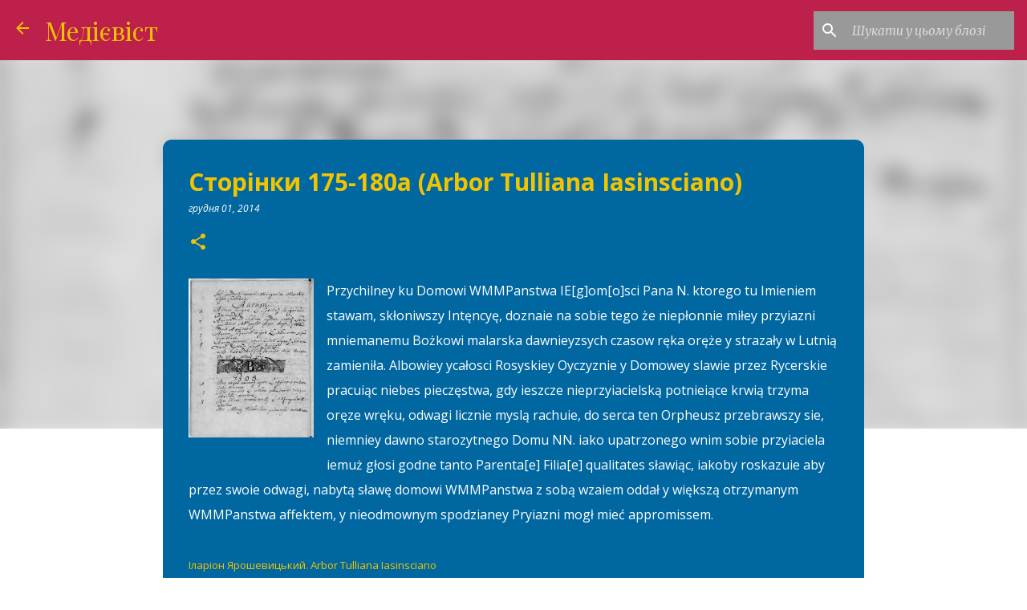

--- FILE ---
content_type: text/html; charset=UTF-8
request_url: https://www.medievist.org.ua/2014/12/175-180a-arbor-tulliana-iasinsciano.html
body_size: 35112
content:
<!DOCTYPE html>
<html dir='ltr' xmlns='http://www.w3.org/1999/xhtml' xmlns:b='http://www.google.com/2005/gml/b' xmlns:data='http://www.google.com/2005/gml/data' xmlns:expr='http://www.google.com/2005/gml/expr'>
<head>
<meta content='width=device-width, initial-scale=1' name='viewport'/>
<title>Сторінки 175-180a (Arbor Tulliana Iasinsciano)</title>
<meta content='text/html; charset=UTF-8' http-equiv='Content-Type'/>
<!-- Chrome, Firefox OS and Opera -->
<meta content='#ffffff' name='theme-color'/>
<!-- Windows Phone -->
<meta content='#ffffff' name='msapplication-navbutton-color'/>
<meta content='blogger' name='generator'/>
<link href='https://www.medievist.org.ua/favicon.ico' rel='icon' type='image/x-icon'/>
<link href='https://www.medievist.org.ua/2014/12/175-180a-arbor-tulliana-iasinsciano.html' rel='canonical'/>
<link rel="alternate" type="application/atom+xml" title="Медієвіст - Atom" href="https://www.medievist.org.ua/feeds/posts/default" />
<link rel="alternate" type="application/rss+xml" title="Медієвіст - RSS" href="https://www.medievist.org.ua/feeds/posts/default?alt=rss" />
<link rel="service.post" type="application/atom+xml" title="Медієвіст - Atom" href="https://www.blogger.com/feeds/7839072028689684352/posts/default" />

<link rel="alternate" type="application/atom+xml" title="Медієвіст - Atom" href="https://www.medievist.org.ua/feeds/6412405480577538845/comments/default" />
<!--Can't find substitution for tag [blog.ieCssRetrofitLinks]-->
<link href='https://blogger.googleusercontent.com/img/b/R29vZ2xl/AVvXsEh_KLZJ99-FgNOS94ciVA9K-viKxBOfJbWIVj3NHUwDRfrd0Jah8SDMkwcUJql0kdhwM64261mRwJ8nhDmeW3O-vZYNhcKJKPBdz3RXMW14LpG5nt0aAKY494Kk1sFpBe0OISqEqzIv3_A/w454-h577-no/0090.jpg' rel='image_src'/>
<meta content='Przychilney ku Domowi WMMPanstwa IE[g]om[o]sci Pana N. ktorego tu Imieniem stawam, skłoniwszy Intęncyę, doznaie na sobie tego że niepłonnie miłey przyiazni mniemanemu Bożkowi malarska dawnieyzsych czasow ręka oręże y strazały w Lutnią zamieniła. Albowiey ycałosci Rosyskiey Oyczyznie y Domowey slawie przez Rycerskie pracuiąc niebes pieczęstwa, gdy ieszcze nieprzyiacielską potnieiące krwią trzyma oręze wręku, odwagi licznie myslą rachuie, do serca ten Orpheusz przebrawszy sie, niemniey dawno starozytnego Domu NN. iako upatrzonego wnim sobie przyiaciela iemuż głosi godne tanto Parenta[e] Filia[e] qualitates sławiąc, iakoby roskazuie aby przez swoie odwagi, nabytą sławę domowi WMMPanstwa z sobą wzaiem oddał y większą otrzymanym WMMPanstwa affektem, y nieodmownym spodzianey Pryiazni mogł mieć appromissem.' name='description'/>
<meta content='https://www.medievist.org.ua/2014/12/175-180a-arbor-tulliana-iasinsciano.html' property='og:url'/>
<meta content='Сторінки 175-180a (Arbor Tulliana Iasinsciano)' property='og:title'/>
<meta content='Przychilney ku Domowi WMMPanstwa IE[g]om[o]sci Pana N. ktorego tu Imieniem stawam, skłoniwszy Intęncyę, doznaie na sobie tego że niepłonnie miłey przyiazni mniemanemu Bożkowi malarska dawnieyzsych czasow ręka oręże y strazały w Lutnią zamieniła. Albowiey ycałosci Rosyskiey Oyczyznie y Domowey slawie przez Rycerskie pracuiąc niebes pieczęstwa, gdy ieszcze nieprzyiacielską potnieiące krwią trzyma oręze wręku, odwagi licznie myslą rachuie, do serca ten Orpheusz przebrawszy sie, niemniey dawno starozytnego Domu NN. iako upatrzonego wnim sobie przyiaciela iemuż głosi godne tanto Parenta[e] Filia[e] qualitates sławiąc, iakoby roskazuie aby przez swoie odwagi, nabytą sławę domowi WMMPanstwa z sobą wzaiem oddał y większą otrzymanym WMMPanstwa affektem, y nieodmownym spodzianey Pryiazni mogł mieć appromissem.' property='og:description'/>
<meta content='https://blogger.googleusercontent.com/img/b/R29vZ2xl/AVvXsEh_KLZJ99-FgNOS94ciVA9K-viKxBOfJbWIVj3NHUwDRfrd0Jah8SDMkwcUJql0kdhwM64261mRwJ8nhDmeW3O-vZYNhcKJKPBdz3RXMW14LpG5nt0aAKY494Kk1sFpBe0OISqEqzIv3_A/w1200-h630-p-k-no-nu/0090.jpg' property='og:image'/>
<style type='text/css'>@font-face{font-family:'Cuprum';font-style:normal;font-weight:400;font-display:swap;src:url(//fonts.gstatic.com/s/cuprum/v29/dg45_pLmvrkcOkBnKsOzXyGWTBcmg-X6VjbYJxYmknQHEMmm.woff2)format('woff2');unicode-range:U+0460-052F,U+1C80-1C8A,U+20B4,U+2DE0-2DFF,U+A640-A69F,U+FE2E-FE2F;}@font-face{font-family:'Cuprum';font-style:normal;font-weight:400;font-display:swap;src:url(//fonts.gstatic.com/s/cuprum/v29/dg45_pLmvrkcOkBnKsOzXyGWTBcmg-X6Vj_YJxYmknQHEMmm.woff2)format('woff2');unicode-range:U+0301,U+0400-045F,U+0490-0491,U+04B0-04B1,U+2116;}@font-face{font-family:'Cuprum';font-style:normal;font-weight:400;font-display:swap;src:url(//fonts.gstatic.com/s/cuprum/v29/dg45_pLmvrkcOkBnKsOzXyGWTBcmg-X6VjTYJxYmknQHEMmm.woff2)format('woff2');unicode-range:U+0102-0103,U+0110-0111,U+0128-0129,U+0168-0169,U+01A0-01A1,U+01AF-01B0,U+0300-0301,U+0303-0304,U+0308-0309,U+0323,U+0329,U+1EA0-1EF9,U+20AB;}@font-face{font-family:'Cuprum';font-style:normal;font-weight:400;font-display:swap;src:url(//fonts.gstatic.com/s/cuprum/v29/dg45_pLmvrkcOkBnKsOzXyGWTBcmg-X6VjXYJxYmknQHEMmm.woff2)format('woff2');unicode-range:U+0100-02BA,U+02BD-02C5,U+02C7-02CC,U+02CE-02D7,U+02DD-02FF,U+0304,U+0308,U+0329,U+1D00-1DBF,U+1E00-1E9F,U+1EF2-1EFF,U+2020,U+20A0-20AB,U+20AD-20C0,U+2113,U+2C60-2C7F,U+A720-A7FF;}@font-face{font-family:'Cuprum';font-style:normal;font-weight:400;font-display:swap;src:url(//fonts.gstatic.com/s/cuprum/v29/dg45_pLmvrkcOkBnKsOzXyGWTBcmg-X6VjvYJxYmknQHEA.woff2)format('woff2');unicode-range:U+0000-00FF,U+0131,U+0152-0153,U+02BB-02BC,U+02C6,U+02DA,U+02DC,U+0304,U+0308,U+0329,U+2000-206F,U+20AC,U+2122,U+2191,U+2193,U+2212,U+2215,U+FEFF,U+FFFD;}@font-face{font-family:'Lato';font-style:normal;font-weight:400;font-display:swap;src:url(//fonts.gstatic.com/s/lato/v25/S6uyw4BMUTPHjxAwXiWtFCfQ7A.woff2)format('woff2');unicode-range:U+0100-02BA,U+02BD-02C5,U+02C7-02CC,U+02CE-02D7,U+02DD-02FF,U+0304,U+0308,U+0329,U+1D00-1DBF,U+1E00-1E9F,U+1EF2-1EFF,U+2020,U+20A0-20AB,U+20AD-20C0,U+2113,U+2C60-2C7F,U+A720-A7FF;}@font-face{font-family:'Lato';font-style:normal;font-weight:400;font-display:swap;src:url(//fonts.gstatic.com/s/lato/v25/S6uyw4BMUTPHjx4wXiWtFCc.woff2)format('woff2');unicode-range:U+0000-00FF,U+0131,U+0152-0153,U+02BB-02BC,U+02C6,U+02DA,U+02DC,U+0304,U+0308,U+0329,U+2000-206F,U+20AC,U+2122,U+2191,U+2193,U+2212,U+2215,U+FEFF,U+FFFD;}@font-face{font-family:'Lato';font-style:normal;font-weight:700;font-display:swap;src:url(//fonts.gstatic.com/s/lato/v25/S6u9w4BMUTPHh6UVSwaPGQ3q5d0N7w.woff2)format('woff2');unicode-range:U+0100-02BA,U+02BD-02C5,U+02C7-02CC,U+02CE-02D7,U+02DD-02FF,U+0304,U+0308,U+0329,U+1D00-1DBF,U+1E00-1E9F,U+1EF2-1EFF,U+2020,U+20A0-20AB,U+20AD-20C0,U+2113,U+2C60-2C7F,U+A720-A7FF;}@font-face{font-family:'Lato';font-style:normal;font-weight:700;font-display:swap;src:url(//fonts.gstatic.com/s/lato/v25/S6u9w4BMUTPHh6UVSwiPGQ3q5d0.woff2)format('woff2');unicode-range:U+0000-00FF,U+0131,U+0152-0153,U+02BB-02BC,U+02C6,U+02DA,U+02DC,U+0304,U+0308,U+0329,U+2000-206F,U+20AC,U+2122,U+2191,U+2193,U+2212,U+2215,U+FEFF,U+FFFD;}@font-face{font-family:'Lato';font-style:normal;font-weight:900;font-display:swap;src:url(//fonts.gstatic.com/s/lato/v25/S6u9w4BMUTPHh50XSwaPGQ3q5d0N7w.woff2)format('woff2');unicode-range:U+0100-02BA,U+02BD-02C5,U+02C7-02CC,U+02CE-02D7,U+02DD-02FF,U+0304,U+0308,U+0329,U+1D00-1DBF,U+1E00-1E9F,U+1EF2-1EFF,U+2020,U+20A0-20AB,U+20AD-20C0,U+2113,U+2C60-2C7F,U+A720-A7FF;}@font-face{font-family:'Lato';font-style:normal;font-weight:900;font-display:swap;src:url(//fonts.gstatic.com/s/lato/v25/S6u9w4BMUTPHh50XSwiPGQ3q5d0.woff2)format('woff2');unicode-range:U+0000-00FF,U+0131,U+0152-0153,U+02BB-02BC,U+02C6,U+02DA,U+02DC,U+0304,U+0308,U+0329,U+2000-206F,U+20AC,U+2122,U+2191,U+2193,U+2212,U+2215,U+FEFF,U+FFFD;}@font-face{font-family:'Merriweather';font-style:italic;font-weight:300;font-stretch:100%;font-display:swap;src:url(//fonts.gstatic.com/s/merriweather/v33/u-4c0qyriQwlOrhSvowK_l5-eTxCVx0ZbwLvKH2Gk9hLmp0v5yA-xXPqCzLvF-adrHOg7iDTFw.woff2)format('woff2');unicode-range:U+0460-052F,U+1C80-1C8A,U+20B4,U+2DE0-2DFF,U+A640-A69F,U+FE2E-FE2F;}@font-face{font-family:'Merriweather';font-style:italic;font-weight:300;font-stretch:100%;font-display:swap;src:url(//fonts.gstatic.com/s/merriweather/v33/u-4c0qyriQwlOrhSvowK_l5-eTxCVx0ZbwLvKH2Gk9hLmp0v5yA-xXPqCzLvF--drHOg7iDTFw.woff2)format('woff2');unicode-range:U+0301,U+0400-045F,U+0490-0491,U+04B0-04B1,U+2116;}@font-face{font-family:'Merriweather';font-style:italic;font-weight:300;font-stretch:100%;font-display:swap;src:url(//fonts.gstatic.com/s/merriweather/v33/u-4c0qyriQwlOrhSvowK_l5-eTxCVx0ZbwLvKH2Gk9hLmp0v5yA-xXPqCzLvF-SdrHOg7iDTFw.woff2)format('woff2');unicode-range:U+0102-0103,U+0110-0111,U+0128-0129,U+0168-0169,U+01A0-01A1,U+01AF-01B0,U+0300-0301,U+0303-0304,U+0308-0309,U+0323,U+0329,U+1EA0-1EF9,U+20AB;}@font-face{font-family:'Merriweather';font-style:italic;font-weight:300;font-stretch:100%;font-display:swap;src:url(//fonts.gstatic.com/s/merriweather/v33/u-4c0qyriQwlOrhSvowK_l5-eTxCVx0ZbwLvKH2Gk9hLmp0v5yA-xXPqCzLvF-WdrHOg7iDTFw.woff2)format('woff2');unicode-range:U+0100-02BA,U+02BD-02C5,U+02C7-02CC,U+02CE-02D7,U+02DD-02FF,U+0304,U+0308,U+0329,U+1D00-1DBF,U+1E00-1E9F,U+1EF2-1EFF,U+2020,U+20A0-20AB,U+20AD-20C0,U+2113,U+2C60-2C7F,U+A720-A7FF;}@font-face{font-family:'Merriweather';font-style:italic;font-weight:300;font-stretch:100%;font-display:swap;src:url(//fonts.gstatic.com/s/merriweather/v33/u-4c0qyriQwlOrhSvowK_l5-eTxCVx0ZbwLvKH2Gk9hLmp0v5yA-xXPqCzLvF-udrHOg7iA.woff2)format('woff2');unicode-range:U+0000-00FF,U+0131,U+0152-0153,U+02BB-02BC,U+02C6,U+02DA,U+02DC,U+0304,U+0308,U+0329,U+2000-206F,U+20AC,U+2122,U+2191,U+2193,U+2212,U+2215,U+FEFF,U+FFFD;}@font-face{font-family:'Merriweather';font-style:italic;font-weight:400;font-stretch:100%;font-display:swap;src:url(//fonts.gstatic.com/s/merriweather/v33/u-4c0qyriQwlOrhSvowK_l5-eTxCVx0ZbwLvKH2Gk9hLmp0v5yA-xXPqCzLvF-adrHOg7iDTFw.woff2)format('woff2');unicode-range:U+0460-052F,U+1C80-1C8A,U+20B4,U+2DE0-2DFF,U+A640-A69F,U+FE2E-FE2F;}@font-face{font-family:'Merriweather';font-style:italic;font-weight:400;font-stretch:100%;font-display:swap;src:url(//fonts.gstatic.com/s/merriweather/v33/u-4c0qyriQwlOrhSvowK_l5-eTxCVx0ZbwLvKH2Gk9hLmp0v5yA-xXPqCzLvF--drHOg7iDTFw.woff2)format('woff2');unicode-range:U+0301,U+0400-045F,U+0490-0491,U+04B0-04B1,U+2116;}@font-face{font-family:'Merriweather';font-style:italic;font-weight:400;font-stretch:100%;font-display:swap;src:url(//fonts.gstatic.com/s/merriweather/v33/u-4c0qyriQwlOrhSvowK_l5-eTxCVx0ZbwLvKH2Gk9hLmp0v5yA-xXPqCzLvF-SdrHOg7iDTFw.woff2)format('woff2');unicode-range:U+0102-0103,U+0110-0111,U+0128-0129,U+0168-0169,U+01A0-01A1,U+01AF-01B0,U+0300-0301,U+0303-0304,U+0308-0309,U+0323,U+0329,U+1EA0-1EF9,U+20AB;}@font-face{font-family:'Merriweather';font-style:italic;font-weight:400;font-stretch:100%;font-display:swap;src:url(//fonts.gstatic.com/s/merriweather/v33/u-4c0qyriQwlOrhSvowK_l5-eTxCVx0ZbwLvKH2Gk9hLmp0v5yA-xXPqCzLvF-WdrHOg7iDTFw.woff2)format('woff2');unicode-range:U+0100-02BA,U+02BD-02C5,U+02C7-02CC,U+02CE-02D7,U+02DD-02FF,U+0304,U+0308,U+0329,U+1D00-1DBF,U+1E00-1E9F,U+1EF2-1EFF,U+2020,U+20A0-20AB,U+20AD-20C0,U+2113,U+2C60-2C7F,U+A720-A7FF;}@font-face{font-family:'Merriweather';font-style:italic;font-weight:400;font-stretch:100%;font-display:swap;src:url(//fonts.gstatic.com/s/merriweather/v33/u-4c0qyriQwlOrhSvowK_l5-eTxCVx0ZbwLvKH2Gk9hLmp0v5yA-xXPqCzLvF-udrHOg7iA.woff2)format('woff2');unicode-range:U+0000-00FF,U+0131,U+0152-0153,U+02BB-02BC,U+02C6,U+02DA,U+02DC,U+0304,U+0308,U+0329,U+2000-206F,U+20AC,U+2122,U+2191,U+2193,U+2212,U+2215,U+FEFF,U+FFFD;}@font-face{font-family:'Merriweather';font-style:normal;font-weight:400;font-stretch:100%;font-display:swap;src:url(//fonts.gstatic.com/s/merriweather/v33/u-4e0qyriQwlOrhSvowK_l5UcA6zuSYEqOzpPe3HOZJ5eX1WtLaQwmYiSeqnJ-mXq1Gi3iE.woff2)format('woff2');unicode-range:U+0460-052F,U+1C80-1C8A,U+20B4,U+2DE0-2DFF,U+A640-A69F,U+FE2E-FE2F;}@font-face{font-family:'Merriweather';font-style:normal;font-weight:400;font-stretch:100%;font-display:swap;src:url(//fonts.gstatic.com/s/merriweather/v33/u-4e0qyriQwlOrhSvowK_l5UcA6zuSYEqOzpPe3HOZJ5eX1WtLaQwmYiSequJ-mXq1Gi3iE.woff2)format('woff2');unicode-range:U+0301,U+0400-045F,U+0490-0491,U+04B0-04B1,U+2116;}@font-face{font-family:'Merriweather';font-style:normal;font-weight:400;font-stretch:100%;font-display:swap;src:url(//fonts.gstatic.com/s/merriweather/v33/u-4e0qyriQwlOrhSvowK_l5UcA6zuSYEqOzpPe3HOZJ5eX1WtLaQwmYiSeqlJ-mXq1Gi3iE.woff2)format('woff2');unicode-range:U+0102-0103,U+0110-0111,U+0128-0129,U+0168-0169,U+01A0-01A1,U+01AF-01B0,U+0300-0301,U+0303-0304,U+0308-0309,U+0323,U+0329,U+1EA0-1EF9,U+20AB;}@font-face{font-family:'Merriweather';font-style:normal;font-weight:400;font-stretch:100%;font-display:swap;src:url(//fonts.gstatic.com/s/merriweather/v33/u-4e0qyriQwlOrhSvowK_l5UcA6zuSYEqOzpPe3HOZJ5eX1WtLaQwmYiSeqkJ-mXq1Gi3iE.woff2)format('woff2');unicode-range:U+0100-02BA,U+02BD-02C5,U+02C7-02CC,U+02CE-02D7,U+02DD-02FF,U+0304,U+0308,U+0329,U+1D00-1DBF,U+1E00-1E9F,U+1EF2-1EFF,U+2020,U+20A0-20AB,U+20AD-20C0,U+2113,U+2C60-2C7F,U+A720-A7FF;}@font-face{font-family:'Merriweather';font-style:normal;font-weight:400;font-stretch:100%;font-display:swap;src:url(//fonts.gstatic.com/s/merriweather/v33/u-4e0qyriQwlOrhSvowK_l5UcA6zuSYEqOzpPe3HOZJ5eX1WtLaQwmYiSeqqJ-mXq1Gi.woff2)format('woff2');unicode-range:U+0000-00FF,U+0131,U+0152-0153,U+02BB-02BC,U+02C6,U+02DA,U+02DC,U+0304,U+0308,U+0329,U+2000-206F,U+20AC,U+2122,U+2191,U+2193,U+2212,U+2215,U+FEFF,U+FFFD;}@font-face{font-family:'Merriweather';font-style:normal;font-weight:700;font-stretch:100%;font-display:swap;src:url(//fonts.gstatic.com/s/merriweather/v33/u-4e0qyriQwlOrhSvowK_l5UcA6zuSYEqOzpPe3HOZJ5eX1WtLaQwmYiSeqnJ-mXq1Gi3iE.woff2)format('woff2');unicode-range:U+0460-052F,U+1C80-1C8A,U+20B4,U+2DE0-2DFF,U+A640-A69F,U+FE2E-FE2F;}@font-face{font-family:'Merriweather';font-style:normal;font-weight:700;font-stretch:100%;font-display:swap;src:url(//fonts.gstatic.com/s/merriweather/v33/u-4e0qyriQwlOrhSvowK_l5UcA6zuSYEqOzpPe3HOZJ5eX1WtLaQwmYiSequJ-mXq1Gi3iE.woff2)format('woff2');unicode-range:U+0301,U+0400-045F,U+0490-0491,U+04B0-04B1,U+2116;}@font-face{font-family:'Merriweather';font-style:normal;font-weight:700;font-stretch:100%;font-display:swap;src:url(//fonts.gstatic.com/s/merriweather/v33/u-4e0qyriQwlOrhSvowK_l5UcA6zuSYEqOzpPe3HOZJ5eX1WtLaQwmYiSeqlJ-mXq1Gi3iE.woff2)format('woff2');unicode-range:U+0102-0103,U+0110-0111,U+0128-0129,U+0168-0169,U+01A0-01A1,U+01AF-01B0,U+0300-0301,U+0303-0304,U+0308-0309,U+0323,U+0329,U+1EA0-1EF9,U+20AB;}@font-face{font-family:'Merriweather';font-style:normal;font-weight:700;font-stretch:100%;font-display:swap;src:url(//fonts.gstatic.com/s/merriweather/v33/u-4e0qyriQwlOrhSvowK_l5UcA6zuSYEqOzpPe3HOZJ5eX1WtLaQwmYiSeqkJ-mXq1Gi3iE.woff2)format('woff2');unicode-range:U+0100-02BA,U+02BD-02C5,U+02C7-02CC,U+02CE-02D7,U+02DD-02FF,U+0304,U+0308,U+0329,U+1D00-1DBF,U+1E00-1E9F,U+1EF2-1EFF,U+2020,U+20A0-20AB,U+20AD-20C0,U+2113,U+2C60-2C7F,U+A720-A7FF;}@font-face{font-family:'Merriweather';font-style:normal;font-weight:700;font-stretch:100%;font-display:swap;src:url(//fonts.gstatic.com/s/merriweather/v33/u-4e0qyriQwlOrhSvowK_l5UcA6zuSYEqOzpPe3HOZJ5eX1WtLaQwmYiSeqqJ-mXq1Gi.woff2)format('woff2');unicode-range:U+0000-00FF,U+0131,U+0152-0153,U+02BB-02BC,U+02C6,U+02DA,U+02DC,U+0304,U+0308,U+0329,U+2000-206F,U+20AC,U+2122,U+2191,U+2193,U+2212,U+2215,U+FEFF,U+FFFD;}@font-face{font-family:'Merriweather';font-style:normal;font-weight:900;font-stretch:100%;font-display:swap;src:url(//fonts.gstatic.com/s/merriweather/v33/u-4e0qyriQwlOrhSvowK_l5UcA6zuSYEqOzpPe3HOZJ5eX1WtLaQwmYiSeqnJ-mXq1Gi3iE.woff2)format('woff2');unicode-range:U+0460-052F,U+1C80-1C8A,U+20B4,U+2DE0-2DFF,U+A640-A69F,U+FE2E-FE2F;}@font-face{font-family:'Merriweather';font-style:normal;font-weight:900;font-stretch:100%;font-display:swap;src:url(//fonts.gstatic.com/s/merriweather/v33/u-4e0qyriQwlOrhSvowK_l5UcA6zuSYEqOzpPe3HOZJ5eX1WtLaQwmYiSequJ-mXq1Gi3iE.woff2)format('woff2');unicode-range:U+0301,U+0400-045F,U+0490-0491,U+04B0-04B1,U+2116;}@font-face{font-family:'Merriweather';font-style:normal;font-weight:900;font-stretch:100%;font-display:swap;src:url(//fonts.gstatic.com/s/merriweather/v33/u-4e0qyriQwlOrhSvowK_l5UcA6zuSYEqOzpPe3HOZJ5eX1WtLaQwmYiSeqlJ-mXq1Gi3iE.woff2)format('woff2');unicode-range:U+0102-0103,U+0110-0111,U+0128-0129,U+0168-0169,U+01A0-01A1,U+01AF-01B0,U+0300-0301,U+0303-0304,U+0308-0309,U+0323,U+0329,U+1EA0-1EF9,U+20AB;}@font-face{font-family:'Merriweather';font-style:normal;font-weight:900;font-stretch:100%;font-display:swap;src:url(//fonts.gstatic.com/s/merriweather/v33/u-4e0qyriQwlOrhSvowK_l5UcA6zuSYEqOzpPe3HOZJ5eX1WtLaQwmYiSeqkJ-mXq1Gi3iE.woff2)format('woff2');unicode-range:U+0100-02BA,U+02BD-02C5,U+02C7-02CC,U+02CE-02D7,U+02DD-02FF,U+0304,U+0308,U+0329,U+1D00-1DBF,U+1E00-1E9F,U+1EF2-1EFF,U+2020,U+20A0-20AB,U+20AD-20C0,U+2113,U+2C60-2C7F,U+A720-A7FF;}@font-face{font-family:'Merriweather';font-style:normal;font-weight:900;font-stretch:100%;font-display:swap;src:url(//fonts.gstatic.com/s/merriweather/v33/u-4e0qyriQwlOrhSvowK_l5UcA6zuSYEqOzpPe3HOZJ5eX1WtLaQwmYiSeqqJ-mXq1Gi.woff2)format('woff2');unicode-range:U+0000-00FF,U+0131,U+0152-0153,U+02BB-02BC,U+02C6,U+02DA,U+02DC,U+0304,U+0308,U+0329,U+2000-206F,U+20AC,U+2122,U+2191,U+2193,U+2212,U+2215,U+FEFF,U+FFFD;}@font-face{font-family:'Open Sans';font-style:italic;font-weight:400;font-stretch:100%;font-display:swap;src:url(//fonts.gstatic.com/s/opensans/v44/memQYaGs126MiZpBA-UFUIcVXSCEkx2cmqvXlWq8tWZ0Pw86hd0Rk8ZkWV0ewIMUdjFXmSU_.woff2)format('woff2');unicode-range:U+0460-052F,U+1C80-1C8A,U+20B4,U+2DE0-2DFF,U+A640-A69F,U+FE2E-FE2F;}@font-face{font-family:'Open Sans';font-style:italic;font-weight:400;font-stretch:100%;font-display:swap;src:url(//fonts.gstatic.com/s/opensans/v44/memQYaGs126MiZpBA-UFUIcVXSCEkx2cmqvXlWq8tWZ0Pw86hd0Rk8ZkWVQewIMUdjFXmSU_.woff2)format('woff2');unicode-range:U+0301,U+0400-045F,U+0490-0491,U+04B0-04B1,U+2116;}@font-face{font-family:'Open Sans';font-style:italic;font-weight:400;font-stretch:100%;font-display:swap;src:url(//fonts.gstatic.com/s/opensans/v44/memQYaGs126MiZpBA-UFUIcVXSCEkx2cmqvXlWq8tWZ0Pw86hd0Rk8ZkWVwewIMUdjFXmSU_.woff2)format('woff2');unicode-range:U+1F00-1FFF;}@font-face{font-family:'Open Sans';font-style:italic;font-weight:400;font-stretch:100%;font-display:swap;src:url(//fonts.gstatic.com/s/opensans/v44/memQYaGs126MiZpBA-UFUIcVXSCEkx2cmqvXlWq8tWZ0Pw86hd0Rk8ZkWVMewIMUdjFXmSU_.woff2)format('woff2');unicode-range:U+0370-0377,U+037A-037F,U+0384-038A,U+038C,U+038E-03A1,U+03A3-03FF;}@font-face{font-family:'Open Sans';font-style:italic;font-weight:400;font-stretch:100%;font-display:swap;src:url(//fonts.gstatic.com/s/opensans/v44/memQYaGs126MiZpBA-UFUIcVXSCEkx2cmqvXlWq8tWZ0Pw86hd0Rk8ZkWVIewIMUdjFXmSU_.woff2)format('woff2');unicode-range:U+0307-0308,U+0590-05FF,U+200C-2010,U+20AA,U+25CC,U+FB1D-FB4F;}@font-face{font-family:'Open Sans';font-style:italic;font-weight:400;font-stretch:100%;font-display:swap;src:url(//fonts.gstatic.com/s/opensans/v44/memQYaGs126MiZpBA-UFUIcVXSCEkx2cmqvXlWq8tWZ0Pw86hd0Rk8ZkWSwewIMUdjFXmSU_.woff2)format('woff2');unicode-range:U+0302-0303,U+0305,U+0307-0308,U+0310,U+0312,U+0315,U+031A,U+0326-0327,U+032C,U+032F-0330,U+0332-0333,U+0338,U+033A,U+0346,U+034D,U+0391-03A1,U+03A3-03A9,U+03B1-03C9,U+03D1,U+03D5-03D6,U+03F0-03F1,U+03F4-03F5,U+2016-2017,U+2034-2038,U+203C,U+2040,U+2043,U+2047,U+2050,U+2057,U+205F,U+2070-2071,U+2074-208E,U+2090-209C,U+20D0-20DC,U+20E1,U+20E5-20EF,U+2100-2112,U+2114-2115,U+2117-2121,U+2123-214F,U+2190,U+2192,U+2194-21AE,U+21B0-21E5,U+21F1-21F2,U+21F4-2211,U+2213-2214,U+2216-22FF,U+2308-230B,U+2310,U+2319,U+231C-2321,U+2336-237A,U+237C,U+2395,U+239B-23B7,U+23D0,U+23DC-23E1,U+2474-2475,U+25AF,U+25B3,U+25B7,U+25BD,U+25C1,U+25CA,U+25CC,U+25FB,U+266D-266F,U+27C0-27FF,U+2900-2AFF,U+2B0E-2B11,U+2B30-2B4C,U+2BFE,U+3030,U+FF5B,U+FF5D,U+1D400-1D7FF,U+1EE00-1EEFF;}@font-face{font-family:'Open Sans';font-style:italic;font-weight:400;font-stretch:100%;font-display:swap;src:url(//fonts.gstatic.com/s/opensans/v44/memQYaGs126MiZpBA-UFUIcVXSCEkx2cmqvXlWq8tWZ0Pw86hd0Rk8ZkWT4ewIMUdjFXmSU_.woff2)format('woff2');unicode-range:U+0001-000C,U+000E-001F,U+007F-009F,U+20DD-20E0,U+20E2-20E4,U+2150-218F,U+2190,U+2192,U+2194-2199,U+21AF,U+21E6-21F0,U+21F3,U+2218-2219,U+2299,U+22C4-22C6,U+2300-243F,U+2440-244A,U+2460-24FF,U+25A0-27BF,U+2800-28FF,U+2921-2922,U+2981,U+29BF,U+29EB,U+2B00-2BFF,U+4DC0-4DFF,U+FFF9-FFFB,U+10140-1018E,U+10190-1019C,U+101A0,U+101D0-101FD,U+102E0-102FB,U+10E60-10E7E,U+1D2C0-1D2D3,U+1D2E0-1D37F,U+1F000-1F0FF,U+1F100-1F1AD,U+1F1E6-1F1FF,U+1F30D-1F30F,U+1F315,U+1F31C,U+1F31E,U+1F320-1F32C,U+1F336,U+1F378,U+1F37D,U+1F382,U+1F393-1F39F,U+1F3A7-1F3A8,U+1F3AC-1F3AF,U+1F3C2,U+1F3C4-1F3C6,U+1F3CA-1F3CE,U+1F3D4-1F3E0,U+1F3ED,U+1F3F1-1F3F3,U+1F3F5-1F3F7,U+1F408,U+1F415,U+1F41F,U+1F426,U+1F43F,U+1F441-1F442,U+1F444,U+1F446-1F449,U+1F44C-1F44E,U+1F453,U+1F46A,U+1F47D,U+1F4A3,U+1F4B0,U+1F4B3,U+1F4B9,U+1F4BB,U+1F4BF,U+1F4C8-1F4CB,U+1F4D6,U+1F4DA,U+1F4DF,U+1F4E3-1F4E6,U+1F4EA-1F4ED,U+1F4F7,U+1F4F9-1F4FB,U+1F4FD-1F4FE,U+1F503,U+1F507-1F50B,U+1F50D,U+1F512-1F513,U+1F53E-1F54A,U+1F54F-1F5FA,U+1F610,U+1F650-1F67F,U+1F687,U+1F68D,U+1F691,U+1F694,U+1F698,U+1F6AD,U+1F6B2,U+1F6B9-1F6BA,U+1F6BC,U+1F6C6-1F6CF,U+1F6D3-1F6D7,U+1F6E0-1F6EA,U+1F6F0-1F6F3,U+1F6F7-1F6FC,U+1F700-1F7FF,U+1F800-1F80B,U+1F810-1F847,U+1F850-1F859,U+1F860-1F887,U+1F890-1F8AD,U+1F8B0-1F8BB,U+1F8C0-1F8C1,U+1F900-1F90B,U+1F93B,U+1F946,U+1F984,U+1F996,U+1F9E9,U+1FA00-1FA6F,U+1FA70-1FA7C,U+1FA80-1FA89,U+1FA8F-1FAC6,U+1FACE-1FADC,U+1FADF-1FAE9,U+1FAF0-1FAF8,U+1FB00-1FBFF;}@font-face{font-family:'Open Sans';font-style:italic;font-weight:400;font-stretch:100%;font-display:swap;src:url(//fonts.gstatic.com/s/opensans/v44/memQYaGs126MiZpBA-UFUIcVXSCEkx2cmqvXlWq8tWZ0Pw86hd0Rk8ZkWV8ewIMUdjFXmSU_.woff2)format('woff2');unicode-range:U+0102-0103,U+0110-0111,U+0128-0129,U+0168-0169,U+01A0-01A1,U+01AF-01B0,U+0300-0301,U+0303-0304,U+0308-0309,U+0323,U+0329,U+1EA0-1EF9,U+20AB;}@font-face{font-family:'Open Sans';font-style:italic;font-weight:400;font-stretch:100%;font-display:swap;src:url(//fonts.gstatic.com/s/opensans/v44/memQYaGs126MiZpBA-UFUIcVXSCEkx2cmqvXlWq8tWZ0Pw86hd0Rk8ZkWV4ewIMUdjFXmSU_.woff2)format('woff2');unicode-range:U+0100-02BA,U+02BD-02C5,U+02C7-02CC,U+02CE-02D7,U+02DD-02FF,U+0304,U+0308,U+0329,U+1D00-1DBF,U+1E00-1E9F,U+1EF2-1EFF,U+2020,U+20A0-20AB,U+20AD-20C0,U+2113,U+2C60-2C7F,U+A720-A7FF;}@font-face{font-family:'Open Sans';font-style:italic;font-weight:400;font-stretch:100%;font-display:swap;src:url(//fonts.gstatic.com/s/opensans/v44/memQYaGs126MiZpBA-UFUIcVXSCEkx2cmqvXlWq8tWZ0Pw86hd0Rk8ZkWVAewIMUdjFXmQ.woff2)format('woff2');unicode-range:U+0000-00FF,U+0131,U+0152-0153,U+02BB-02BC,U+02C6,U+02DA,U+02DC,U+0304,U+0308,U+0329,U+2000-206F,U+20AC,U+2122,U+2191,U+2193,U+2212,U+2215,U+FEFF,U+FFFD;}@font-face{font-family:'Open Sans';font-style:normal;font-weight:400;font-stretch:100%;font-display:swap;src:url(//fonts.gstatic.com/s/opensans/v44/memvYaGs126MiZpBA-UvWbX2vVnXBbObj2OVTSKmu0SC55K5gw.woff2)format('woff2');unicode-range:U+0460-052F,U+1C80-1C8A,U+20B4,U+2DE0-2DFF,U+A640-A69F,U+FE2E-FE2F;}@font-face{font-family:'Open Sans';font-style:normal;font-weight:400;font-stretch:100%;font-display:swap;src:url(//fonts.gstatic.com/s/opensans/v44/memvYaGs126MiZpBA-UvWbX2vVnXBbObj2OVTSumu0SC55K5gw.woff2)format('woff2');unicode-range:U+0301,U+0400-045F,U+0490-0491,U+04B0-04B1,U+2116;}@font-face{font-family:'Open Sans';font-style:normal;font-weight:400;font-stretch:100%;font-display:swap;src:url(//fonts.gstatic.com/s/opensans/v44/memvYaGs126MiZpBA-UvWbX2vVnXBbObj2OVTSOmu0SC55K5gw.woff2)format('woff2');unicode-range:U+1F00-1FFF;}@font-face{font-family:'Open Sans';font-style:normal;font-weight:400;font-stretch:100%;font-display:swap;src:url(//fonts.gstatic.com/s/opensans/v44/memvYaGs126MiZpBA-UvWbX2vVnXBbObj2OVTSymu0SC55K5gw.woff2)format('woff2');unicode-range:U+0370-0377,U+037A-037F,U+0384-038A,U+038C,U+038E-03A1,U+03A3-03FF;}@font-face{font-family:'Open Sans';font-style:normal;font-weight:400;font-stretch:100%;font-display:swap;src:url(//fonts.gstatic.com/s/opensans/v44/memvYaGs126MiZpBA-UvWbX2vVnXBbObj2OVTS2mu0SC55K5gw.woff2)format('woff2');unicode-range:U+0307-0308,U+0590-05FF,U+200C-2010,U+20AA,U+25CC,U+FB1D-FB4F;}@font-face{font-family:'Open Sans';font-style:normal;font-weight:400;font-stretch:100%;font-display:swap;src:url(//fonts.gstatic.com/s/opensans/v44/memvYaGs126MiZpBA-UvWbX2vVnXBbObj2OVTVOmu0SC55K5gw.woff2)format('woff2');unicode-range:U+0302-0303,U+0305,U+0307-0308,U+0310,U+0312,U+0315,U+031A,U+0326-0327,U+032C,U+032F-0330,U+0332-0333,U+0338,U+033A,U+0346,U+034D,U+0391-03A1,U+03A3-03A9,U+03B1-03C9,U+03D1,U+03D5-03D6,U+03F0-03F1,U+03F4-03F5,U+2016-2017,U+2034-2038,U+203C,U+2040,U+2043,U+2047,U+2050,U+2057,U+205F,U+2070-2071,U+2074-208E,U+2090-209C,U+20D0-20DC,U+20E1,U+20E5-20EF,U+2100-2112,U+2114-2115,U+2117-2121,U+2123-214F,U+2190,U+2192,U+2194-21AE,U+21B0-21E5,U+21F1-21F2,U+21F4-2211,U+2213-2214,U+2216-22FF,U+2308-230B,U+2310,U+2319,U+231C-2321,U+2336-237A,U+237C,U+2395,U+239B-23B7,U+23D0,U+23DC-23E1,U+2474-2475,U+25AF,U+25B3,U+25B7,U+25BD,U+25C1,U+25CA,U+25CC,U+25FB,U+266D-266F,U+27C0-27FF,U+2900-2AFF,U+2B0E-2B11,U+2B30-2B4C,U+2BFE,U+3030,U+FF5B,U+FF5D,U+1D400-1D7FF,U+1EE00-1EEFF;}@font-face{font-family:'Open Sans';font-style:normal;font-weight:400;font-stretch:100%;font-display:swap;src:url(//fonts.gstatic.com/s/opensans/v44/memvYaGs126MiZpBA-UvWbX2vVnXBbObj2OVTUGmu0SC55K5gw.woff2)format('woff2');unicode-range:U+0001-000C,U+000E-001F,U+007F-009F,U+20DD-20E0,U+20E2-20E4,U+2150-218F,U+2190,U+2192,U+2194-2199,U+21AF,U+21E6-21F0,U+21F3,U+2218-2219,U+2299,U+22C4-22C6,U+2300-243F,U+2440-244A,U+2460-24FF,U+25A0-27BF,U+2800-28FF,U+2921-2922,U+2981,U+29BF,U+29EB,U+2B00-2BFF,U+4DC0-4DFF,U+FFF9-FFFB,U+10140-1018E,U+10190-1019C,U+101A0,U+101D0-101FD,U+102E0-102FB,U+10E60-10E7E,U+1D2C0-1D2D3,U+1D2E0-1D37F,U+1F000-1F0FF,U+1F100-1F1AD,U+1F1E6-1F1FF,U+1F30D-1F30F,U+1F315,U+1F31C,U+1F31E,U+1F320-1F32C,U+1F336,U+1F378,U+1F37D,U+1F382,U+1F393-1F39F,U+1F3A7-1F3A8,U+1F3AC-1F3AF,U+1F3C2,U+1F3C4-1F3C6,U+1F3CA-1F3CE,U+1F3D4-1F3E0,U+1F3ED,U+1F3F1-1F3F3,U+1F3F5-1F3F7,U+1F408,U+1F415,U+1F41F,U+1F426,U+1F43F,U+1F441-1F442,U+1F444,U+1F446-1F449,U+1F44C-1F44E,U+1F453,U+1F46A,U+1F47D,U+1F4A3,U+1F4B0,U+1F4B3,U+1F4B9,U+1F4BB,U+1F4BF,U+1F4C8-1F4CB,U+1F4D6,U+1F4DA,U+1F4DF,U+1F4E3-1F4E6,U+1F4EA-1F4ED,U+1F4F7,U+1F4F9-1F4FB,U+1F4FD-1F4FE,U+1F503,U+1F507-1F50B,U+1F50D,U+1F512-1F513,U+1F53E-1F54A,U+1F54F-1F5FA,U+1F610,U+1F650-1F67F,U+1F687,U+1F68D,U+1F691,U+1F694,U+1F698,U+1F6AD,U+1F6B2,U+1F6B9-1F6BA,U+1F6BC,U+1F6C6-1F6CF,U+1F6D3-1F6D7,U+1F6E0-1F6EA,U+1F6F0-1F6F3,U+1F6F7-1F6FC,U+1F700-1F7FF,U+1F800-1F80B,U+1F810-1F847,U+1F850-1F859,U+1F860-1F887,U+1F890-1F8AD,U+1F8B0-1F8BB,U+1F8C0-1F8C1,U+1F900-1F90B,U+1F93B,U+1F946,U+1F984,U+1F996,U+1F9E9,U+1FA00-1FA6F,U+1FA70-1FA7C,U+1FA80-1FA89,U+1FA8F-1FAC6,U+1FACE-1FADC,U+1FADF-1FAE9,U+1FAF0-1FAF8,U+1FB00-1FBFF;}@font-face{font-family:'Open Sans';font-style:normal;font-weight:400;font-stretch:100%;font-display:swap;src:url(//fonts.gstatic.com/s/opensans/v44/memvYaGs126MiZpBA-UvWbX2vVnXBbObj2OVTSCmu0SC55K5gw.woff2)format('woff2');unicode-range:U+0102-0103,U+0110-0111,U+0128-0129,U+0168-0169,U+01A0-01A1,U+01AF-01B0,U+0300-0301,U+0303-0304,U+0308-0309,U+0323,U+0329,U+1EA0-1EF9,U+20AB;}@font-face{font-family:'Open Sans';font-style:normal;font-weight:400;font-stretch:100%;font-display:swap;src:url(//fonts.gstatic.com/s/opensans/v44/memvYaGs126MiZpBA-UvWbX2vVnXBbObj2OVTSGmu0SC55K5gw.woff2)format('woff2');unicode-range:U+0100-02BA,U+02BD-02C5,U+02C7-02CC,U+02CE-02D7,U+02DD-02FF,U+0304,U+0308,U+0329,U+1D00-1DBF,U+1E00-1E9F,U+1EF2-1EFF,U+2020,U+20A0-20AB,U+20AD-20C0,U+2113,U+2C60-2C7F,U+A720-A7FF;}@font-face{font-family:'Open Sans';font-style:normal;font-weight:400;font-stretch:100%;font-display:swap;src:url(//fonts.gstatic.com/s/opensans/v44/memvYaGs126MiZpBA-UvWbX2vVnXBbObj2OVTS-mu0SC55I.woff2)format('woff2');unicode-range:U+0000-00FF,U+0131,U+0152-0153,U+02BB-02BC,U+02C6,U+02DA,U+02DC,U+0304,U+0308,U+0329,U+2000-206F,U+20AC,U+2122,U+2191,U+2193,U+2212,U+2215,U+FEFF,U+FFFD;}@font-face{font-family:'Open Sans';font-style:normal;font-weight:700;font-stretch:100%;font-display:swap;src:url(//fonts.gstatic.com/s/opensans/v44/memvYaGs126MiZpBA-UvWbX2vVnXBbObj2OVTSKmu0SC55K5gw.woff2)format('woff2');unicode-range:U+0460-052F,U+1C80-1C8A,U+20B4,U+2DE0-2DFF,U+A640-A69F,U+FE2E-FE2F;}@font-face{font-family:'Open Sans';font-style:normal;font-weight:700;font-stretch:100%;font-display:swap;src:url(//fonts.gstatic.com/s/opensans/v44/memvYaGs126MiZpBA-UvWbX2vVnXBbObj2OVTSumu0SC55K5gw.woff2)format('woff2');unicode-range:U+0301,U+0400-045F,U+0490-0491,U+04B0-04B1,U+2116;}@font-face{font-family:'Open Sans';font-style:normal;font-weight:700;font-stretch:100%;font-display:swap;src:url(//fonts.gstatic.com/s/opensans/v44/memvYaGs126MiZpBA-UvWbX2vVnXBbObj2OVTSOmu0SC55K5gw.woff2)format('woff2');unicode-range:U+1F00-1FFF;}@font-face{font-family:'Open Sans';font-style:normal;font-weight:700;font-stretch:100%;font-display:swap;src:url(//fonts.gstatic.com/s/opensans/v44/memvYaGs126MiZpBA-UvWbX2vVnXBbObj2OVTSymu0SC55K5gw.woff2)format('woff2');unicode-range:U+0370-0377,U+037A-037F,U+0384-038A,U+038C,U+038E-03A1,U+03A3-03FF;}@font-face{font-family:'Open Sans';font-style:normal;font-weight:700;font-stretch:100%;font-display:swap;src:url(//fonts.gstatic.com/s/opensans/v44/memvYaGs126MiZpBA-UvWbX2vVnXBbObj2OVTS2mu0SC55K5gw.woff2)format('woff2');unicode-range:U+0307-0308,U+0590-05FF,U+200C-2010,U+20AA,U+25CC,U+FB1D-FB4F;}@font-face{font-family:'Open Sans';font-style:normal;font-weight:700;font-stretch:100%;font-display:swap;src:url(//fonts.gstatic.com/s/opensans/v44/memvYaGs126MiZpBA-UvWbX2vVnXBbObj2OVTVOmu0SC55K5gw.woff2)format('woff2');unicode-range:U+0302-0303,U+0305,U+0307-0308,U+0310,U+0312,U+0315,U+031A,U+0326-0327,U+032C,U+032F-0330,U+0332-0333,U+0338,U+033A,U+0346,U+034D,U+0391-03A1,U+03A3-03A9,U+03B1-03C9,U+03D1,U+03D5-03D6,U+03F0-03F1,U+03F4-03F5,U+2016-2017,U+2034-2038,U+203C,U+2040,U+2043,U+2047,U+2050,U+2057,U+205F,U+2070-2071,U+2074-208E,U+2090-209C,U+20D0-20DC,U+20E1,U+20E5-20EF,U+2100-2112,U+2114-2115,U+2117-2121,U+2123-214F,U+2190,U+2192,U+2194-21AE,U+21B0-21E5,U+21F1-21F2,U+21F4-2211,U+2213-2214,U+2216-22FF,U+2308-230B,U+2310,U+2319,U+231C-2321,U+2336-237A,U+237C,U+2395,U+239B-23B7,U+23D0,U+23DC-23E1,U+2474-2475,U+25AF,U+25B3,U+25B7,U+25BD,U+25C1,U+25CA,U+25CC,U+25FB,U+266D-266F,U+27C0-27FF,U+2900-2AFF,U+2B0E-2B11,U+2B30-2B4C,U+2BFE,U+3030,U+FF5B,U+FF5D,U+1D400-1D7FF,U+1EE00-1EEFF;}@font-face{font-family:'Open Sans';font-style:normal;font-weight:700;font-stretch:100%;font-display:swap;src:url(//fonts.gstatic.com/s/opensans/v44/memvYaGs126MiZpBA-UvWbX2vVnXBbObj2OVTUGmu0SC55K5gw.woff2)format('woff2');unicode-range:U+0001-000C,U+000E-001F,U+007F-009F,U+20DD-20E0,U+20E2-20E4,U+2150-218F,U+2190,U+2192,U+2194-2199,U+21AF,U+21E6-21F0,U+21F3,U+2218-2219,U+2299,U+22C4-22C6,U+2300-243F,U+2440-244A,U+2460-24FF,U+25A0-27BF,U+2800-28FF,U+2921-2922,U+2981,U+29BF,U+29EB,U+2B00-2BFF,U+4DC0-4DFF,U+FFF9-FFFB,U+10140-1018E,U+10190-1019C,U+101A0,U+101D0-101FD,U+102E0-102FB,U+10E60-10E7E,U+1D2C0-1D2D3,U+1D2E0-1D37F,U+1F000-1F0FF,U+1F100-1F1AD,U+1F1E6-1F1FF,U+1F30D-1F30F,U+1F315,U+1F31C,U+1F31E,U+1F320-1F32C,U+1F336,U+1F378,U+1F37D,U+1F382,U+1F393-1F39F,U+1F3A7-1F3A8,U+1F3AC-1F3AF,U+1F3C2,U+1F3C4-1F3C6,U+1F3CA-1F3CE,U+1F3D4-1F3E0,U+1F3ED,U+1F3F1-1F3F3,U+1F3F5-1F3F7,U+1F408,U+1F415,U+1F41F,U+1F426,U+1F43F,U+1F441-1F442,U+1F444,U+1F446-1F449,U+1F44C-1F44E,U+1F453,U+1F46A,U+1F47D,U+1F4A3,U+1F4B0,U+1F4B3,U+1F4B9,U+1F4BB,U+1F4BF,U+1F4C8-1F4CB,U+1F4D6,U+1F4DA,U+1F4DF,U+1F4E3-1F4E6,U+1F4EA-1F4ED,U+1F4F7,U+1F4F9-1F4FB,U+1F4FD-1F4FE,U+1F503,U+1F507-1F50B,U+1F50D,U+1F512-1F513,U+1F53E-1F54A,U+1F54F-1F5FA,U+1F610,U+1F650-1F67F,U+1F687,U+1F68D,U+1F691,U+1F694,U+1F698,U+1F6AD,U+1F6B2,U+1F6B9-1F6BA,U+1F6BC,U+1F6C6-1F6CF,U+1F6D3-1F6D7,U+1F6E0-1F6EA,U+1F6F0-1F6F3,U+1F6F7-1F6FC,U+1F700-1F7FF,U+1F800-1F80B,U+1F810-1F847,U+1F850-1F859,U+1F860-1F887,U+1F890-1F8AD,U+1F8B0-1F8BB,U+1F8C0-1F8C1,U+1F900-1F90B,U+1F93B,U+1F946,U+1F984,U+1F996,U+1F9E9,U+1FA00-1FA6F,U+1FA70-1FA7C,U+1FA80-1FA89,U+1FA8F-1FAC6,U+1FACE-1FADC,U+1FADF-1FAE9,U+1FAF0-1FAF8,U+1FB00-1FBFF;}@font-face{font-family:'Open Sans';font-style:normal;font-weight:700;font-stretch:100%;font-display:swap;src:url(//fonts.gstatic.com/s/opensans/v44/memvYaGs126MiZpBA-UvWbX2vVnXBbObj2OVTSCmu0SC55K5gw.woff2)format('woff2');unicode-range:U+0102-0103,U+0110-0111,U+0128-0129,U+0168-0169,U+01A0-01A1,U+01AF-01B0,U+0300-0301,U+0303-0304,U+0308-0309,U+0323,U+0329,U+1EA0-1EF9,U+20AB;}@font-face{font-family:'Open Sans';font-style:normal;font-weight:700;font-stretch:100%;font-display:swap;src:url(//fonts.gstatic.com/s/opensans/v44/memvYaGs126MiZpBA-UvWbX2vVnXBbObj2OVTSGmu0SC55K5gw.woff2)format('woff2');unicode-range:U+0100-02BA,U+02BD-02C5,U+02C7-02CC,U+02CE-02D7,U+02DD-02FF,U+0304,U+0308,U+0329,U+1D00-1DBF,U+1E00-1E9F,U+1EF2-1EFF,U+2020,U+20A0-20AB,U+20AD-20C0,U+2113,U+2C60-2C7F,U+A720-A7FF;}@font-face{font-family:'Open Sans';font-style:normal;font-weight:700;font-stretch:100%;font-display:swap;src:url(//fonts.gstatic.com/s/opensans/v44/memvYaGs126MiZpBA-UvWbX2vVnXBbObj2OVTS-mu0SC55I.woff2)format('woff2');unicode-range:U+0000-00FF,U+0131,U+0152-0153,U+02BB-02BC,U+02C6,U+02DA,U+02DC,U+0304,U+0308,U+0329,U+2000-206F,U+20AC,U+2122,U+2191,U+2193,U+2212,U+2215,U+FEFF,U+FFFD;}@font-face{font-family:'Playfair Display';font-style:normal;font-weight:400;font-display:swap;src:url(//fonts.gstatic.com/s/playfairdisplay/v40/nuFvD-vYSZviVYUb_rj3ij__anPXJzDwcbmjWBN2PKdFvXDTbtPK-F2qC0usEw.woff2)format('woff2');unicode-range:U+0301,U+0400-045F,U+0490-0491,U+04B0-04B1,U+2116;}@font-face{font-family:'Playfair Display';font-style:normal;font-weight:400;font-display:swap;src:url(//fonts.gstatic.com/s/playfairdisplay/v40/nuFvD-vYSZviVYUb_rj3ij__anPXJzDwcbmjWBN2PKdFvXDYbtPK-F2qC0usEw.woff2)format('woff2');unicode-range:U+0102-0103,U+0110-0111,U+0128-0129,U+0168-0169,U+01A0-01A1,U+01AF-01B0,U+0300-0301,U+0303-0304,U+0308-0309,U+0323,U+0329,U+1EA0-1EF9,U+20AB;}@font-face{font-family:'Playfair Display';font-style:normal;font-weight:400;font-display:swap;src:url(//fonts.gstatic.com/s/playfairdisplay/v40/nuFvD-vYSZviVYUb_rj3ij__anPXJzDwcbmjWBN2PKdFvXDZbtPK-F2qC0usEw.woff2)format('woff2');unicode-range:U+0100-02BA,U+02BD-02C5,U+02C7-02CC,U+02CE-02D7,U+02DD-02FF,U+0304,U+0308,U+0329,U+1D00-1DBF,U+1E00-1E9F,U+1EF2-1EFF,U+2020,U+20A0-20AB,U+20AD-20C0,U+2113,U+2C60-2C7F,U+A720-A7FF;}@font-face{font-family:'Playfair Display';font-style:normal;font-weight:400;font-display:swap;src:url(//fonts.gstatic.com/s/playfairdisplay/v40/nuFvD-vYSZviVYUb_rj3ij__anPXJzDwcbmjWBN2PKdFvXDXbtPK-F2qC0s.woff2)format('woff2');unicode-range:U+0000-00FF,U+0131,U+0152-0153,U+02BB-02BC,U+02C6,U+02DA,U+02DC,U+0304,U+0308,U+0329,U+2000-206F,U+20AC,U+2122,U+2191,U+2193,U+2212,U+2215,U+FEFF,U+FFFD;}@font-face{font-family:'Ubuntu';font-style:normal;font-weight:400;font-display:swap;src:url(//fonts.gstatic.com/s/ubuntu/v21/4iCs6KVjbNBYlgoKcg72nU6AF7xm.woff2)format('woff2');unicode-range:U+0460-052F,U+1C80-1C8A,U+20B4,U+2DE0-2DFF,U+A640-A69F,U+FE2E-FE2F;}@font-face{font-family:'Ubuntu';font-style:normal;font-weight:400;font-display:swap;src:url(//fonts.gstatic.com/s/ubuntu/v21/4iCs6KVjbNBYlgoKew72nU6AF7xm.woff2)format('woff2');unicode-range:U+0301,U+0400-045F,U+0490-0491,U+04B0-04B1,U+2116;}@font-face{font-family:'Ubuntu';font-style:normal;font-weight:400;font-display:swap;src:url(//fonts.gstatic.com/s/ubuntu/v21/4iCs6KVjbNBYlgoKcw72nU6AF7xm.woff2)format('woff2');unicode-range:U+1F00-1FFF;}@font-face{font-family:'Ubuntu';font-style:normal;font-weight:400;font-display:swap;src:url(//fonts.gstatic.com/s/ubuntu/v21/4iCs6KVjbNBYlgoKfA72nU6AF7xm.woff2)format('woff2');unicode-range:U+0370-0377,U+037A-037F,U+0384-038A,U+038C,U+038E-03A1,U+03A3-03FF;}@font-face{font-family:'Ubuntu';font-style:normal;font-weight:400;font-display:swap;src:url(//fonts.gstatic.com/s/ubuntu/v21/4iCs6KVjbNBYlgoKcQ72nU6AF7xm.woff2)format('woff2');unicode-range:U+0100-02BA,U+02BD-02C5,U+02C7-02CC,U+02CE-02D7,U+02DD-02FF,U+0304,U+0308,U+0329,U+1D00-1DBF,U+1E00-1E9F,U+1EF2-1EFF,U+2020,U+20A0-20AB,U+20AD-20C0,U+2113,U+2C60-2C7F,U+A720-A7FF;}@font-face{font-family:'Ubuntu';font-style:normal;font-weight:400;font-display:swap;src:url(//fonts.gstatic.com/s/ubuntu/v21/4iCs6KVjbNBYlgoKfw72nU6AFw.woff2)format('woff2');unicode-range:U+0000-00FF,U+0131,U+0152-0153,U+02BB-02BC,U+02C6,U+02DA,U+02DC,U+0304,U+0308,U+0329,U+2000-206F,U+20AC,U+2122,U+2191,U+2193,U+2212,U+2215,U+FEFF,U+FFFD;}@font-face{font-family:'Ubuntu';font-style:normal;font-weight:500;font-display:swap;src:url(//fonts.gstatic.com/s/ubuntu/v21/4iCv6KVjbNBYlgoCjC3jvWyNPYZvg7UI.woff2)format('woff2');unicode-range:U+0460-052F,U+1C80-1C8A,U+20B4,U+2DE0-2DFF,U+A640-A69F,U+FE2E-FE2F;}@font-face{font-family:'Ubuntu';font-style:normal;font-weight:500;font-display:swap;src:url(//fonts.gstatic.com/s/ubuntu/v21/4iCv6KVjbNBYlgoCjC3jtGyNPYZvg7UI.woff2)format('woff2');unicode-range:U+0301,U+0400-045F,U+0490-0491,U+04B0-04B1,U+2116;}@font-face{font-family:'Ubuntu';font-style:normal;font-weight:500;font-display:swap;src:url(//fonts.gstatic.com/s/ubuntu/v21/4iCv6KVjbNBYlgoCjC3jvGyNPYZvg7UI.woff2)format('woff2');unicode-range:U+1F00-1FFF;}@font-face{font-family:'Ubuntu';font-style:normal;font-weight:500;font-display:swap;src:url(//fonts.gstatic.com/s/ubuntu/v21/4iCv6KVjbNBYlgoCjC3js2yNPYZvg7UI.woff2)format('woff2');unicode-range:U+0370-0377,U+037A-037F,U+0384-038A,U+038C,U+038E-03A1,U+03A3-03FF;}@font-face{font-family:'Ubuntu';font-style:normal;font-weight:500;font-display:swap;src:url(//fonts.gstatic.com/s/ubuntu/v21/4iCv6KVjbNBYlgoCjC3jvmyNPYZvg7UI.woff2)format('woff2');unicode-range:U+0100-02BA,U+02BD-02C5,U+02C7-02CC,U+02CE-02D7,U+02DD-02FF,U+0304,U+0308,U+0329,U+1D00-1DBF,U+1E00-1E9F,U+1EF2-1EFF,U+2020,U+20A0-20AB,U+20AD-20C0,U+2113,U+2C60-2C7F,U+A720-A7FF;}@font-face{font-family:'Ubuntu';font-style:normal;font-weight:500;font-display:swap;src:url(//fonts.gstatic.com/s/ubuntu/v21/4iCv6KVjbNBYlgoCjC3jsGyNPYZvgw.woff2)format('woff2');unicode-range:U+0000-00FF,U+0131,U+0152-0153,U+02BB-02BC,U+02C6,U+02DA,U+02DC,U+0304,U+0308,U+0329,U+2000-206F,U+20AC,U+2122,U+2191,U+2193,U+2212,U+2215,U+FEFF,U+FFFD;}@font-face{font-family:'Ubuntu';font-style:normal;font-weight:700;font-display:swap;src:url(//fonts.gstatic.com/s/ubuntu/v21/4iCv6KVjbNBYlgoCxCvjvWyNPYZvg7UI.woff2)format('woff2');unicode-range:U+0460-052F,U+1C80-1C8A,U+20B4,U+2DE0-2DFF,U+A640-A69F,U+FE2E-FE2F;}@font-face{font-family:'Ubuntu';font-style:normal;font-weight:700;font-display:swap;src:url(//fonts.gstatic.com/s/ubuntu/v21/4iCv6KVjbNBYlgoCxCvjtGyNPYZvg7UI.woff2)format('woff2');unicode-range:U+0301,U+0400-045F,U+0490-0491,U+04B0-04B1,U+2116;}@font-face{font-family:'Ubuntu';font-style:normal;font-weight:700;font-display:swap;src:url(//fonts.gstatic.com/s/ubuntu/v21/4iCv6KVjbNBYlgoCxCvjvGyNPYZvg7UI.woff2)format('woff2');unicode-range:U+1F00-1FFF;}@font-face{font-family:'Ubuntu';font-style:normal;font-weight:700;font-display:swap;src:url(//fonts.gstatic.com/s/ubuntu/v21/4iCv6KVjbNBYlgoCxCvjs2yNPYZvg7UI.woff2)format('woff2');unicode-range:U+0370-0377,U+037A-037F,U+0384-038A,U+038C,U+038E-03A1,U+03A3-03FF;}@font-face{font-family:'Ubuntu';font-style:normal;font-weight:700;font-display:swap;src:url(//fonts.gstatic.com/s/ubuntu/v21/4iCv6KVjbNBYlgoCxCvjvmyNPYZvg7UI.woff2)format('woff2');unicode-range:U+0100-02BA,U+02BD-02C5,U+02C7-02CC,U+02CE-02D7,U+02DD-02FF,U+0304,U+0308,U+0329,U+1D00-1DBF,U+1E00-1E9F,U+1EF2-1EFF,U+2020,U+20A0-20AB,U+20AD-20C0,U+2113,U+2C60-2C7F,U+A720-A7FF;}@font-face{font-family:'Ubuntu';font-style:normal;font-weight:700;font-display:swap;src:url(//fonts.gstatic.com/s/ubuntu/v21/4iCv6KVjbNBYlgoCxCvjsGyNPYZvgw.woff2)format('woff2');unicode-range:U+0000-00FF,U+0131,U+0152-0153,U+02BB-02BC,U+02C6,U+02DA,U+02DC,U+0304,U+0308,U+0329,U+2000-206F,U+20AC,U+2122,U+2191,U+2193,U+2212,U+2215,U+FEFF,U+FFFD;}</style>
<style id='page-skin-1' type='text/css'><!--
/*! normalize.css v3.0.1 | MIT License | git.io/normalize */html{font-family:sans-serif;-ms-text-size-adjust:100%;-webkit-text-size-adjust:100%}body{margin:0}article,aside,details,figcaption,figure,footer,header,hgroup,main,nav,section,summary{display:block}audio,canvas,progress,video{display:inline-block;vertical-align:baseline}audio:not([controls]){display:none;height:0}[hidden],template{display:none}a{background:transparent}a:active,a:hover{outline:0}abbr[title]{border-bottom:1px dotted}b,strong{font-weight:bold}dfn{font-style:italic}h1{font-size:2em;margin:.67em 0}mark{background:#ff0;color:#000}small{font-size:80%}sub,sup{font-size:75%;line-height:0;position:relative;vertical-align:baseline}sup{top:-0.5em}sub{bottom:-0.25em}img{border:0}svg:not(:root){overflow:hidden}figure{margin:1em 40px}hr{-moz-box-sizing:content-box;box-sizing:content-box;height:0}pre{overflow:auto}code,kbd,pre,samp{font-family:monospace,monospace;font-size:1em}button,input,optgroup,select,textarea{color:inherit;font:inherit;margin:0}button{overflow:visible}button,select{text-transform:none}button,html input[type="button"],input[type="reset"],input[type="submit"]{-webkit-appearance:button;cursor:pointer}button[disabled],html input[disabled]{cursor:default}button::-moz-focus-inner,input::-moz-focus-inner{border:0;padding:0}input{line-height:normal}input[type="checkbox"],input[type="radio"]{box-sizing:border-box;padding:0}input[type="number"]::-webkit-inner-spin-button,input[type="number"]::-webkit-outer-spin-button{height:auto}input[type="search"]{-webkit-appearance:textfield;-moz-box-sizing:content-box;-webkit-box-sizing:content-box;box-sizing:content-box}input[type="search"]::-webkit-search-cancel-button,input[type="search"]::-webkit-search-decoration{-webkit-appearance:none}fieldset{border:1px solid #c0c0c0;margin:0 2px;padding:.35em .625em .75em}legend{border:0;padding:0}textarea{overflow:auto}optgroup{font-weight:bold}table{border-collapse:collapse;border-spacing:0}td,th{padding:0}
.skip-navigation {
background-color: #fff;
box-sizing: border-box;
color: #000;
display: block;
height: 0;
left: 0;
line-height: 50px;
overflow: hidden;
padding-top: 0;
position: fixed;
text-align: center;
top: 0;
-webkit-transition: box-shadow .3s , height .3s , padding-top .3s;
transition: box-shadow .3s , height .3s , padding-top .3s;
width: 100%;
z-index: 900;
}
.skip-navigation:focus {
box-shadow: 0 4px 5px 0 rgba(0,0,0,0.14) , 0 1px 10px 0 rgba(0,0,0,0.12) , 0 2px 4px -1px rgba(0,0,0,0.2);
height: 50px;
}
#main {
outline: none;
}
body {
overflow-wrap: break-word;
word-break: break-word;
word-wrap: break-word;
}
.hidden {
display: none;
}
.invisible {
visibility: hidden;
}
.container:after, .float-container:after {
clear: both;
content: "";
display: table;
}
.clearboth {
clear: both;
}
.dim-overlay {
background-color: rgba(0,0,0,0.54);
height: 100vh;
left: 0;
position: fixed;
top: 0;
width: 100%;
}
#sharing-dim-overlay {
background-color: transparent;
}
.main-heading {
position: absolute;
clip: rect(1px,1px,1px,1px);
padding: 0;
border: 0;
height: 1px;
width: 1px;
overflow: hidden;
}
.loading-spinner-large {
-webkit-animation: mspin-rotate 1568.63ms infinite linear;
animation: mspin-rotate 1568.63ms infinite linear;
height: 48px;
overflow: hidden;
position: absolute;
width: 48px;
z-index: 200;
}
.loading-spinner-large>div {
-webkit-animation: mspin-revrot 5332ms infinite steps(4);
animation: mspin-revrot 5332ms infinite steps(4);
}
.loading-spinner-large>div>div {
-webkit-animation: mspin-singlecolor-large-film 1333ms infinite steps(81);
animation: mspin-singlecolor-large-film 1333ms infinite steps(81);
background-size: 100%;
height: 48px;
width: 3888px;
}
.mspin-black-large>div>div, .mspin-grey_54-large>div>div {
background-image: url(https://www.blogblog.com/indie/mspin_black_large.svg);
}
.mspin-white-large>div>div {
background-image: url(https://www.blogblog.com/indie/mspin_white_large.svg);
}
.mspin-grey_54-large {
opacity: .54;
}
@-webkit-keyframes mspin-singlecolor-large-film {
0% {
-webkit-transform: translateX(0);
transform: translateX(0);
}
to {
-webkit-transform: translateX(-3888px);
transform: translateX(-3888px);
}
}
@keyframes mspin-singlecolor-large-film {
0% {
-webkit-transform: translateX(0);
transform: translateX(0);
}
to {
-webkit-transform: translateX(-3888px);
transform: translateX(-3888px);
}
}
@-webkit-keyframes mspin-rotate {
0% {
-webkit-transform: rotate(0deg);
transform: rotate(0deg);
}
to {
-webkit-transform: rotate(360deg);
transform: rotate(360deg);
}
}
@keyframes mspin-rotate {
0% {
-webkit-transform: rotate(0deg);
transform: rotate(0deg);
}
to {
-webkit-transform: rotate(360deg);
transform: rotate(360deg);
}
}
@-webkit-keyframes mspin-revrot {
0% {
-webkit-transform: rotate(0deg);
transform: rotate(0deg);
}
to {
-webkit-transform: rotate(-360deg);
transform: rotate(-360deg);
}
}
@keyframes mspin-revrot {
0% {
-webkit-transform: rotate(0deg);
transform: rotate(0deg);
}
to {
-webkit-transform: rotate(-360deg);
transform: rotate(-360deg);
}
}
input::-ms-clear {
display: none;
}
.blogger-logo, .svg-icon-24.blogger-logo {
fill: #ff9800;
opacity: 1;
}
.widget.Attribution {
margin-top: 1em;
text-align: center;
}
.widget.Attribution .blogger img, .widget.Attribution .blogger svg {
vertical-align: bottom;
}
.widget.Attribution .blogger img {
margin-right: .5em;
}
.widget.Attribution div {
line-height: 24px;
margin-top: .5em;
}
.widget.Attribution .image-attribution, .widget.Attribution .copyright {
font-size: .7em;
margin-top: 1.5em;
}
.item-control {
display: none;
}
.BLOG_mobile_video_class {
display: none;
}
.bg-photo {
background-attachment: scroll !important;
}
body .CSS_LIGHTBOX {
z-index: 900;
}
.extendable .show-more, .extendable .show-less {
border-color: #bc204b;
color: #bc204b;
margin-top: 8px;
}
.extendable .show-more.hidden, .extendable .show-less.hidden {
display: none;
}
.inline-ad {
display: none;
max-width: 100%;
overflow: hidden;
}
.adsbygoogle {
display: block;
}
#cookieChoiceInfo {
bottom: 0;
top: auto;
}
iframe.b-hbp-video {
border: none;
}
.post-body img {
max-width: 100%;
}
.post-body iframe {
max-width: 100%;
}
.post-body a[imageanchor="1"] {
display: inline-block;
}
.byline {
margin-right: 1em;
}
.byline:last-child {
margin-right: 0;
}
.paging-control-container {
margin-bottom: 16px;
}
.paging-control-container .paging-control {
display: inline-block;
}
.paging-control-container .paging-control, .paging-control-container .comment-range-text:after {
color: #bc204b;
}
.paging-control-container .paging-control, .paging-control-container .comment-range-text {
margin-right: 8px;
}
.paging-control-container .comment-range-text:after, .paging-control-container .paging-control:after {
content: "\b7";
cursor: default;
pointer-events: none;
}
.paging-control-container .comment-range-text:last-child:after, .paging-control-container .paging-control:last-child:after {
content: none;
}
.paging-control-container .comment-range-text:after, .paging-control-container .paging-control:after {
padding-left: 8px;
}
.byline.reactions iframe {
height: 20px;
}
.b-notification {
color: #000;
background-color: white;
border-bottom: solid 1px #000;
box-sizing: border-box;
padding: 16px 32px;
text-align: center;
}
.b-notification.visible {
-webkit-transition: margin-top .3s cubic-bezier(0.4,0.0,0.2,1);
transition: margin-top .3s cubic-bezier(0.4,0.0,0.2,1);
}
.b-notification.invisible {
position: absolute;
}
.b-notification-close {
position: absolute;
right: 8px;
top: 8px;
}
.no-posts-message {
line-height: 40px;
text-align: center;
}
@media screen and (max-width: 745px) {
body.item-view .post-body a[imageanchor="1"][style*="float: left;"], body.item-view .post-body a[imageanchor="1"][style*="float: right;"] {
float: none !important;
clear: none !important;
}
body.item-view .post-body a[imageanchor="1"] img {
display: block;
height: auto;
margin: 0 auto;
}
body.item-view .post-body a[imageanchor="1"][style*="float: left;"] img, body.item-view .post-body .separator[style*="text-align: left"] a[imageanchor="1"] img {
margin: 0 auto 0 0;
}
body.item-view .post-body a[imageanchor="1"][style*="float: right;"] img, body.item-view .post-body .separator[style*="text-align: right"] a[imageanchor="1"] img {
margin: 0 0 0 auto;
}
.post-body a[imageanchor] {
display: block;
}
body.item-view .post-body a[imageanchor="1"] {
margin-left: 0 !important;
margin-right: 0 !important;
}
body.item-view .post-body a[imageanchor="1"]+a[imageanchor="1"] {
margin-top: 16px;
}
}
#comments {
border-top: 1px dashed rgba(0,0,0,0.54);
margin-top: 20px;
padding: 20px;
}
#comments .comment-thread ol {
margin: 0;
padding-left: 0;
}
#comments .comment-thread ol {
padding-left: 0;
}
#comments .comment-thread .comment-replies, #comments .comment .comment-replybox-single {
margin-left: 60px;
}
#comments .comment-thread .thread-count {
display: none;
}
#comments .comment {
list-style-type: none;
padding: 0 0 30px;
position: relative;
}
#comments .comment .comment {
padding-bottom: 8px;
}
.comment .avatar-image-container {
position: absolute;
}
.comment .avatar-image-container img {
border-radius: 50%;
}
.avatar-image-container svg, .comment .avatar-image-container .avatar-icon {
border-radius: 50%;
border: solid 1px #f1c400;
box-sizing: border-box;
fill: #f1c400;
height: 35px;
margin: 0;
padding: 7px;
width: 35px;
}
.comment .comment-block {
margin-top: 10px;
padding-bottom: 0;
}
.comment .comment-block {
margin-left: 60px;
}
#comments .comment-author-header-wrapper {
margin-left: 40px;
}
#comments .comment .thread-expanded .comment-block {
padding-bottom: 20px;
}
#comments .comment .comment-header .user, #comments .comment .comment-header .user a {
color: #f1c400;
font-style: normal;
font-weight: bold;
}
#comments .comment .comment-actions {
background: transparent;
border: none;
box-shadow: none;
color: #bc204b;
cursor: pointer;
font-size: 14px;
font-weight: bold;
outline: none;
text-decoration: none;
text-transform: uppercase;
width: auto;
bottom: 0;
margin-bottom: 15px;
position: absolute;
}
#comments .comment .comment-actions>* {
margin-right: 8px;
}
#comments .comment .comment-header .datetime {
bottom: 0;
color: rgba(0,0,0,0.54);
display: inline-block;
font-size: 13px;
font-style: italic;
}
#comments .comment .comment-header .datetime {
margin-left: 8px;
}
#comments .comment .comment-header .datetime a, #comments .comment .comment-footer .comment-timestamp a {
color: rgba(0,0,0,0.54);
}
.comment .comment-body, #comments .comment .comment-content {
margin-top: 12px;
word-break: break-word;
}
.comment-body {
margin-bottom: 12px;
}
#comments.embed[data-num-comments="0"] {
border: none;
margin-top: 0;
padding-top: 0;
}
#comments.embed[data-num-comments="0"] #comment-post-message, #comments.embed[data-num-comments="0"] div.comment-form>p, #comments.embed[data-num-comments="0"] p.comment-footer {
display: none;
}
#comment-editor-src {
display: none;
}
.comments .comments-content .loadmore.loaded {
max-height: 0;
opacity: 0;
overflow: hidden;
}
.extendable .remaining-items {
height: 0;
overflow: hidden;
-webkit-transition: height .3s cubic-bezier(0.4,0.0,0.2,1);
transition: height .3s cubic-bezier(0.4,0.0,0.2,1);
}
.extendable .remaining-items.expanded {
height: auto;
}
.svg-icon-24, .svg-icon-24-button {
cursor: pointer;
height: 24px;
width: 24px;
min-width: 24px;
}
.touch-icon {
margin: -12px;
padding: 12px;
}
html[dir=rtl] .rtl-reversible-icon {
-webkit-transform: scaleX(-1);
-ms-transform: scaleX(-1);
transform: scaleX(-1);
}
svg:not(:root).touch-icon {
overflow: visible;
}
.touch-icon:focus, .touch-icon:active {
background-color: rgba(153,153,153,.4);
border-radius: 50%;
}
.touch-icon-button, .svg-icon-24-button {
background: transparent;
border: none;
margin: 0;
outline: none;
padding: 0;
}
.touch-icon-button .touch-icon:focus, .touch-icon-button .touch-icon:active {
background-color: transparent;
}
.touch-icon-button:focus .touch-icon, .touch-icon-button:active .touch-icon {
background-color: rgba(153,153,153,.4);
border-radius: 50%;
}
.widget.Profile .default-avatar-wrapper .avatar-icon {
border-radius: 50%;
border: solid 1px #bc204b;
box-sizing: border-box;
fill: #bc204b;
margin: 0;
}
.widget.Profile .individual .profile-img, .widget.Profile .individual .avatar-icon {
height: 90px;
width: 90px;
}
.widget.Profile .team .profile-img, .widget.Profile .team .avatar-icon, .widget.Profile .team .default-avatar-wrapper {
height: 40px;
width: 40px;
}
.widget.Profile .individual .default-avatar-wrapper .avatar-icon {
padding: 25px;
}
.widget.Profile .team .default-avatar-wrapper .avatar-icon {
padding: 8px;
}
.snippet-container {
margin: 0;
position: relative;
overflow: hidden;
}
.snippet-fade {
bottom: 0;
box-sizing: border-box;
position: absolute;
width: 96px;
}
.snippet-fade {
right: 0;
}
.snippet-fade:after {
content: '\2026';
}
.snippet-fade:after {
float: right;
}
.centered-top-container.sticky {
left: 0;
position: fixed;
right: 0;
top: 0;
width: auto;
z-index: 8;
-webkit-transition-property: opacity , -webkit-transform;
transition-property: opacity , -webkit-transform;
transition-property: transform , opacity;
transition-property: transform , opacity , -webkit-transform;
-webkit-transition-duration: .2s;
transition-duration: .2s;
-webkit-transition-timing-function: cubic-bezier(0.4,0.0,0.2,1);
transition-timing-function: cubic-bezier(0.4,0.0,0.2,1);
}
.centered-top-placeholder {
display: none;
}
.collapsed-header .centered-top-placeholder {
display: block;
}
.centered-top-container .Header .replaced h1, .centered-top-placeholder .Header .replaced h1 {
display: none;
}
.centered-top-container.sticky .Header .replaced h1 {
display: block;
}
.centered-top-container.sticky .Header .header-widget {
background: none;
}
.centered-top-container.sticky .Header .header-image-wrapper {
display: none;
}
.centered-top-container img, .centered-top-placeholder img {
max-width: 100%;
}
.collapsible {
-webkit-transition: height .3s cubic-bezier(0.4,0.0,0.2,1);
transition: height .3s cubic-bezier(0.4,0.0,0.2,1);
}
.collapsible, .collapsible>summary {
display: block;
overflow: hidden;
}
.collapsible>:not(summary) {
display: none;
}
.collapsible[open]>:not(summary) {
display: block;
}
.collapsible:focus, .collapsible>summary:focus {
outline: none;
}
.collapsible>summary {
cursor: pointer;
display: block;
padding: 0;
}
.collapsible:focus>summary, .collapsible>summary:focus {
background-color: transparent;
}
.collapsible>summary::-webkit-details-marker {
display: none;
}
.collapsible-title {
-webkit-box-align: center;
-webkit-align-items: center;
-ms-flex-align: center;
align-items: center;
display: -webkit-box;
display: -webkit-flex;
display: -ms-flexbox;
display: flex;
}
.collapsible-title .title {
-webkit-box-flex: 1;
-webkit-flex: 1 1 auto;
-ms-flex: 1 1 auto;
flex: 1 1 auto;
-webkit-box-ordinal-group: 1;
-webkit-order: 0;
-ms-flex-order: 0;
order: 0;
overflow: hidden;
text-overflow: ellipsis;
white-space: nowrap;
}
.collapsible-title .chevron-down, .collapsible[open] .collapsible-title .chevron-up {
display: block;
}
.collapsible-title .chevron-up, .collapsible[open] .collapsible-title .chevron-down {
display: none;
}
.flat-button {
cursor: pointer;
display: inline-block;
font-weight: bold;
text-transform: uppercase;
border-radius: 2px;
padding: 8px;
margin: -8px;
}
.flat-icon-button {
background: transparent;
border: none;
margin: 0;
outline: none;
padding: 0;
margin: -12px;
padding: 12px;
cursor: pointer;
box-sizing: content-box;
display: inline-block;
line-height: 0;
}
.flat-icon-button, .flat-icon-button .splash-wrapper {
border-radius: 50%;
}
.flat-icon-button .splash.animate {
-webkit-animation-duration: .3s;
animation-duration: .3s;
}
body#layout .bg-photo-overlay, body#layout .bg-photo {
display: none;
}
body#layout .page_body {
padding: 0;
position: relative;
top: 0;
}
body#layout .page {
display: inline-block;
left: inherit;
position: relative;
vertical-align: top;
width: 540px;
}
body#layout .centered {
max-width: 954px;
}
body#layout .navigation {
display: none;
}
body#layout .sidebar-container {
display: inline-block;
width: 40%;
}
body#layout .hamburger-menu, body#layout .search {
display: none;
}
.overflowable-container {
max-height: 44px;
overflow: hidden;
position: relative;
}
.overflow-button {
cursor: pointer;
}
#overflowable-dim-overlay {
background: transparent;
}
.overflow-popup {
box-shadow: 0 2px 2px 0 rgba(0,0,0,.14) , 0 3px 1px -2px rgba(0,0,0,.2) , 0 1px 5px 0 rgba(0,0,0,.12);
background-color: #bc204b;
left: 0;
max-width: calc(100% - 32px);
position: absolute;
top: 0;
visibility: hidden;
z-index: 101;
}
.overflow-popup ul {
list-style: none;
}
.overflow-popup li, .overflow-popup .tabs li {
display: block;
height: auto;
}
.overflow-popup .tabs li {
padding-left: 0;
padding-right: 0;
}
.overflow-button.hidden, .overflow-popup li.hidden, .overflow-popup .tabs li.hidden {
display: none;
}
.widget.Sharing .sharing-button {
display: none;
}
.widget.Sharing .sharing-buttons li {
padding: 0;
}
.widget.Sharing .sharing-buttons li span {
display: none;
}
.post-share-buttons {
position: relative;
}
.share-buttons .svg-icon-24, .centered-bottom .share-buttons .svg-icon-24 {
fill: #f1c400;
}
.sharing-open.touch-icon-button:focus .touch-icon, .sharing-open.touch-icon-button:active .touch-icon {
background-color: transparent;
}
.share-buttons {
background-color: #263538;
border-radius: 2px;
box-shadow: 0 2px 2px 0 rgba(0,0,0,.14) , 0 3px 1px -2px rgba(0,0,0,.2) , 0 1px 5px 0 rgba(0,0,0,.12);
color: #ffffff;
list-style: none;
margin: 0;
padding: 8px 0;
position: absolute;
top: -11px;
min-width: 200px;
z-index: 101;
}
.share-buttons.hidden {
display: none;
}
.sharing-button {
background: transparent;
border: none;
margin: 0;
outline: none;
padding: 0;
cursor: pointer;
}
.share-buttons li {
margin: 0;
height: 48px;
}
.share-buttons li:last-child {
margin-bottom: 0;
}
.share-buttons li .sharing-platform-button {
box-sizing: border-box;
cursor: pointer;
display: block;
height: 100%;
margin-bottom: 0;
padding: 0 16px;
position: relative;
width: 100%;
}
.share-buttons li .sharing-platform-button:focus, .share-buttons li .sharing-platform-button:hover {
background-color: rgba(128,128,128,0.1);
outline: none;
}
.share-buttons li svg[class^="sharing-"], .share-buttons li svg[class*=" sharing-"] {
position: absolute;
top: 10px;
}
.share-buttons li span.sharing-platform-button, .share-buttons li span.sharing-platform-button {
position: relative;
top: 0;
}
.share-buttons li .platform-sharing-text {
display: block;
font-size: 16px;
line-height: 48px;
white-space: nowrap;
}
.share-buttons li .platform-sharing-text {
margin-left: 56px;
}
.sidebar-container {
background-color: #f7f7f7;
max-width: 280px;
overflow-y: auto;
-webkit-transition-property: -webkit-transform;
transition-property: -webkit-transform;
transition-property: transform;
transition-property: transform, -webkit-transform;
-webkit-transition-duration: .3s;
transition-duration: .3s;
-webkit-transition-timing-function: cubic-bezier(0.0,0.0,0.2,1);
transition-timing-function: cubic-bezier(0.0,0.0,0.2,1);
width: 280px;
z-index: 101;
-webkit-overflow-scrolling: touch;
}
.sidebar-container .navigation {
line-height: 0;
padding: 20px;
}
.sidebar-container .widget {
background: none;
margin: 0 16px;
padding: 1em 0;
}
.sidebar-container .widget .title {
color: #bc204b;
margin: 0;
}
.sidebar-container .widget ul {
list-style: none;
margin: 0;
padding: 0;
}
.sidebar-container .widget ul ul {
margin-left: 1em;
}
.sidebar-container .widget ul li {
font-size: 16px;
line-height: normal;
}
.BlogArchive li {
margin: 16px 0;
}
.BlogArchive li:last-child {
margin-bottom: 0;
}
.Label .label-count:before, .BlogArchive .post-count:before {
content: '(';
}
.Label .label-count:after, .BlogArchive .post-count:after {
content: ')';
}
.Label .label-count, .BlogArchive .post-count {
float: right;
margin-left: .25em;
}
.Label li a {
display: inline-block;
}
.widget.Translate .skiptranslate>div {
display: block !important;
}
.widget.Profile .profile-link {
background-image: none !important;
display: -webkit-box;
display: -webkit-flex;
display: -ms-flexbox;
display: flex;
}
.widget.Profile .team-member .profile-img, .widget.Profile .team-member .default-avatar-wrapper {
-webkit-box-flex: 0;
-webkit-flex: 0 0 auto;
-ms-flex: 0 0 auto;
flex: 0 0 auto;
}
.widget.Profile .team-member .profile-img, .widget.Profile .team-member .default-avatar-wrapper {
margin-right: 1em;
}
.widget.Profile .individual .profile-link {
-webkit-box-orient: vertical;
-webkit-box-direction: normal;
-webkit-flex-direction: column;
-ms-flex-direction: column;
flex-direction: column;
}
.widget.Profile .team .profile-link .profile-name {
-webkit-align-self: center;
-ms-flex-item-align: center;
-ms-grid-row-align: center;
align-self: center;
display: block;
-webkit-box-flex: 1;
-webkit-flex: 1 1 auto;
-ms-flex: 1 1 auto;
flex: 1 1 auto;
}
.sidebar-container .sidebar-back {
cursor: pointer;
}
.sidebar-container .widget+.widget {
border-top: 1px solid #bc204b;
}
.dim-overlay {
background-color: rgba(0,0,0,0.54);
z-index: 100;
}
body.sidebar-visible {
overflow-y: hidden;
}
@media screen and (max-width: 745px) {
.sidebar-container {
bottom: 0;
position: fixed;
top: 0;
}
.sidebar-container {
left: auto;
right: 0;
}
.sidebar-container.sidebar-invisible {
-webkit-transition-timing-function: cubic-bezier(0.4,0.0,0.6,1);
transition-timing-function: cubic-bezier(0.4,0.0,0.6,1);
}
.sidebar-container.sidebar-invisible {
-webkit-transform: translateX(100%);
-ms-transform: translateX(100%);
transform: translateX(100%);
}
}
.dialog {
box-shadow: 0 2px 2px 0 rgba(0,0,0,.14) , 0 3px 1px -2px rgba(0,0,0,.2) , 0 1px 5px 0 rgba(0,0,0,.12);
background: #0067a0;
box-sizing: border-box;
padding: 30px;
position: fixed;
text-align: center;
width: calc(100% - 24px);
z-index: 101;
}
.dialog input[type=text], .dialog input[type=email] {
background-color: transparent;
border-bottom: solid 1px rgba(188,32,75,0.12);
border-left: none;
border-right: none;
border-top: none;
color: #ffffff;
display: block;
font-family: Open Sans;
font-size: 16px;
line-height: 24px;
margin: auto;
padding-bottom: 7px;
outline: none;
text-align: center;
width: 100%;
}
.dialog input[type=text]::-webkit-input-placeholder, .dialog input[type=email]::-webkit-input-placeholder {
color: rgba(255,255,255,0.5);
}
.dialog input[type=text]::-moz-placeholder, .dialog input[type=email]::-moz-placeholder {
color: rgba(255,255,255,0.5);
}
.dialog input[type=text]:-ms-input-placeholder, .dialog input[type=email]:-ms-input-placeholder {
color: rgba(255,255,255,0.5);
}
.dialog input[type=text]::placeholder, .dialog input[type=email]::placeholder {
color: rgba(255,255,255,0.5);
}
.dialog input[type=text]:focus, .dialog input[type=email]:focus {
border-bottom: solid 2px #f1c400;
padding-bottom: 6px;
}
.dialog input[type=submit] {
font-family: Open Sans;
}
.dialog input.no-cursor {
color: transparent;
text-shadow: 0 0 0 #bc204b;
}
.dialog input.no-cursor:focus {
outline: none;
}
.subscribe-popup {
max-width: 364px;
}
.subscribe-popup h3 {
color: #f1c400;
font-size: 1.8em;
margin-top: 0;
}
.subscribe-popup div.widget.FollowByEmail h3 {
display: none;
}
.subscribe-popup div.widget.FollowByEmail .follow-by-email-submit {
background: transparent;
border: none;
box-shadow: none;
color: #bc204b;
cursor: pointer;
font-size: 14px;
font-weight: bold;
outline: none;
text-decoration: none;
text-transform: uppercase;
width: auto;
color: #f1c400;
display: inline-block;
margin: 0 auto;
margin-top: 24px;
width: auto;
white-space: normal;
}
.subscribe-popup div.widget.FollowByEmail .follow-by-email-submit:disabled {
cursor: default;
opacity: .3;
}
@media (max-width:800px) {
.blog-name div.widget.Subscribe {
margin-bottom: 16px;
}
body.item-view .blog-name div.widget.Subscribe {
margin: 8px auto 16px;
width: 100%;
}
}
.sidebar-container .svg-icon-24 {
fill: #bc204b;
}
.centered-top .svg-icon-24 {
fill: #f1c400;
}
.centered-bottom a .svg-icon-24, .centered-bottom button .svg-icon-24, .centered-bottom .touch-icon.svg-icon-24 {
fill: #bc204b;
}
.post-wrapper a .svg-icon-24, .post-wrapper button .svg-icon-24, .post-wrapper .touch-icon.svg-icon-24 {
fill: #f1c400;
}
.share-buttons .svg-icon-24, .centered-bottom .share-buttons .svg-icon-24 {
fill: #f1c400;
}
.hamburger-menu.svg-icon-24 {
fill: #bc204b;
}
body#layout .page_body {
padding: 0;
position: relative;
top: 0;
}
body#layout .page {
display: inline-block;
left: inherit;
position: relative;
vertical-align: top;
width: 540px;
}
body {
background-color: #ffffff;
color: #bc204b;
font: normal normal 16px Open Sans;
margin: 0;
min-height: 100vh;
}
h3 {
color: #bc204b;
}
h3.title {
color: #bc204b;
}
.post-wrapper .post-title, .post-wrapper .post-title a, .post-wrapper .post-title a:visited, .post-wrapper .post-title a:hover {
color: #f1c400;
}
a {
color: #bc204b;
font-style: normal;
text-decoration: none;
}
a:visited {
color: #bc204b;
}
a:hover {
color: #bc204b;
}
blockquote {
color: #cccccc;
font: italic normal 14px Open Sans;
font-size: large;
font-style: italic;
font-weight: 300;
text-align: center;
}
.dim-overlay {
z-index: 100;
}
.bg-photo-container, .bg-photo {
height: 464px;
width: 100%;
}
.bg-photo-container {
overflow: hidden;
}
.bg-photo {
background: #f7f7f7 none repeat scroll top left;
background-position: center;
background-size: cover;
z-index: -1;
}
.centered {
margin: 0 auto;
position: relative;
}
.centered .main {
padding-bottom: 1em;
width: 100%;
}
.page {
box-sizing: border-box;
display: -webkit-box;
display: -webkit-flex;
display: -ms-flexbox;
display: flex;
-webkit-box-orient: vertical;
-webkit-box-direction: normal;
-webkit-flex-direction: column;
-ms-flex-direction: column;
flex-direction: column;
min-height: 100vh;
padding-bottom: 1em;
}
.page>* {
-webkit-box-flex: 0;
-webkit-flex: 0 0 auto;
-ms-flex: 0 0 auto;
flex: 0 0 auto;
}
.page>#footer {
margin-top: auto;
}
.centered-bottom:after {
clear: both;
content: "";
display: table;
}
html[dir=ltr] .centered .main-container, html[dir=ltr] .centered .main {
float: left;
}
html[dir=rtl] .centered .main-container, html[dir=rtl] .centered .main {
float: right;
}
body.item-view .centered .main-container {
max-width: 890px;
margin-right: 15px;
width: 100%;
}
body.item-view .centered {
width: 100%;
}
body.item-view .centered-bottom {
max-width: 1185px;
width: 100%;
}
body.item-view .page_body.vertical-ads .centered-bottom {
max-width: 1328px;
width: 100%;
}
.widget .title {
font-size: 18px;
line-height: 28px;
margin: 18px 0;
}
.extendable .show-more, .extendable .show-less {
color: #f1c400;
font: normal normal 12px Open Sans;
cursor: pointer;
text-transform: uppercase;
margin: 0 -16px;
padding: 16px;
}
.sidebar-container .widget.Profile {
padding: 16px;
}
.widget.Profile {
font: normal normal 16px Open Sans;
}
.widget.Profile h2 {
display: none;
}
.widget.Profile .title {
margin: 16px 32px;
}
.widget.Profile .profile-img {
border-radius: 50%;
}
.widget.Profile .individual {
display: -webkit-box;
display: -webkit-flex;
display: -ms-flexbox;
display: flex;
}
.widget.Profile .individual .profile-info {
-webkit-align-self: center;
-ms-flex-item-align: center;
-ms-grid-row-align: center;
align-self: center;
margin-left: 16px;
}
.widget.Profile .profile-datablock {
margin-top: 0;
margin-bottom: .75em;
}
.widget.Profile .profile-link {
background-image: none !important;
font-family: inherit;
overflow: hidden;
max-width: 100%;
}
.widget.Profile .individual .profile-link {
margin: 0 -10px;
padding: 0 10px;
display: block;
}
.widget.Profile .individual .profile-data a.profile-link.g-profile, .widget.Profile .team a.profile-link.g-profile .profile-name {
font: normal normal 16px Open Sans;
color: #bc204b;
margin-bottom: .75em;
}
.widget.Profile .individual .profile-data a.profile-link.g-profile {
line-height: 1.25;
}
.widget.Profile .individual>a:first-child {
-webkit-flex-shrink: 0;
-ms-flex-negative: 0;
flex-shrink: 0;
}
.widget.Profile .profile-textblock {
display: none;
}
.widget.Profile dd {
margin: 0;
}
.widget.Profile ul {
list-style: none;
padding: 0;
}
.widget.Profile ul li {
margin: 10px 0 30px;
}
.widget.Profile .team .extendable, .widget.Profile .team .extendable .first-items, .widget.Profile .team .extendable .remaining-items {
margin: 0;
padding: 0;
max-width: 100%;
}
.widget.Profile .team-member .profile-name-container {
-webkit-box-flex: 0;
-webkit-flex: 0 1 auto;
-ms-flex: 0 1 auto;
flex: 0 1 auto;
}
.widget.Profile .team .extendable .show-more, .widget.Profile .team .extendable .show-less {
position: relative;
}
html[dir=ltr] .widget.Profile .team .extendable .show-more, html[dir=ltr] .widget.Profile .team .extendable .show-less {
left: 56px;
}
html[dir=rtl] .widget.Profile .team .extendable .show-more, html[dir=rtl] .widget.Profile .team .extendable .show-less {
right: 56px;
}
.post-wrapper a, #comments a {
color: #f1c400;
}
div.widget.Blog .blog-posts .post-outer {
border: none;
}
div.widget.Blog .post-outer {
padding-bottom: 0;
}
.post .thumb {
float: left;
height: 20%;
width: 20%;
}
.no-posts-message {
margin: 10px 0;
}
.blog-pager {
text-align: center;
}
.post-title {
margin: 0;
}
.post-title, .post-title a {
font: normal bold 30px Open Sans;
}
.post-body {
color: #ffffff;
display: block;
font: normal normal 16px Open Sans;
line-height: 31px;
margin: 0;
}
.post-snippet {
color: #ffffff;
font: normal normal 14px Open Sans;
line-height: 24px;
margin: 8px 0;
max-height: 72px;
}
.post-snippet .snippet-fade {
background: -webkit-linear-gradient(left,#0067a0 0%,#0067a0 20%,rgba(0, 103, 160, 0) 100%);
background: linear-gradient(to left,#0067a0 0%,#0067a0 20%,rgba(0, 103, 160, 0) 100%);
color: #ffffff;
bottom: 0;
position: absolute;
}
.post-body img {
height: inherit;
max-width: 100%;
}
.byline, .byline.post-timestamp a, .byline.post-author a {
color: #ffffff;
font: italic normal 12px Open Sans;
}
.byline.post-author {
text-transform: lowercase;
}
.byline.post-author a {
text-transform: none;
}
.post-header .byline, .item-byline .byline {
margin-right: 0;
}
.post-share-buttons .share-buttons {
background: #263538;
color: #ffffff;
font: normal normal 14px Open Sans;
}
.tr-caption {
color: #eeeeee;
font: normal normal 16px Cuprum;
font-size: 1.1em;
font-style: italic;
}
.post-filter-message {
background-color: #bc204b;
box-sizing: border-box;
color: #f1c400;
display: -webkit-box;
display: -webkit-flex;
display: -ms-flexbox;
display: flex;
font: italic 400 18px Merriweather, Georgia, serif;
margin-bottom: 16px;
margin-top: 32px;
padding: 12px 16px;
}
.post-filter-message a {
color: #f1c400;
font: normal normal 12px Open Sans;
cursor: pointer;
text-transform: uppercase;
color: #f1c400;
padding-left: 30px;
white-space: nowrap;
}
.post-filter-message>div:first-child {
-webkit-box-flex: 1;
-webkit-flex: 1 0 auto;
-ms-flex: 1 0 auto;
flex: 1 0 auto;
}
.post-filter-message .search-label, .post-filter-message .search-query {
font-style: italic;
quotes: "\201c" "\201d" "\2018" "\2019";
}
.post-filter-message .search-label:before, .post-filter-message .search-query:before {
content: open-quote;
}
.post-filter-message .search-label:after, .post-filter-message .search-query:after {
content: close-quote;
}
#blog-pager {
margin-top: 2em;
margin-bottom: 1em;
}
#blog-pager a {
color: #f1c400;
font: normal normal 12px Open Sans;
cursor: pointer;
text-transform: uppercase;
}
.Label {
overflow-x: hidden;
}
.Label ul {
list-style: none;
padding: 0;
}
.Label .first-ten {
margin-top: 16px;
}
.Label li, .Label li a, .Label span.label-size, .byline.post-labels a {
overflow: hidden;
text-overflow: ellipsis;
white-space: nowrap;
}
.Label li, .Label span.label-size, .byline.post-labels a {
color: #f1c400;
font: normal normal 12px Open Sans;
cursor: pointer;
text-transform: uppercase;
border-radius: 2px;
display: inline-block;
margin: 4px 4px 4px 0;
padding: 4px 8px;
position: relative;
}
.Label li a:before, .Label span.label-size a:before, body.item-view .byline.post-labels a:before {
bottom: 0;
content: ' ';
left: 0;
right: 0;
opacity: .1;
position: absolute;
top: 0;
}
.Label li a:before, .Label span.label-size a:before {
background-color: #bc204b;
}
body.item-view .byline.post-labels a:before {
background-color: #f1c400;
}
.Label li a, .Label span.label-size a, .byline.post-labels a, .post-footer .byline.post-labels a {
font: normal normal 8px Ubuntu, sans-serif;
line-height: 1.5;
vertical-align: middle;
}
.Label span.label-size a, .Label li a {
color: #bc204b;
}
.byline.post-labels a {
color: #f1c400;
}
.Label .show-all {
border-color: #bc204b;
color: #bc204b;
cursor: pointer;
display: inline-block;
font-style: normal;
margin-top: 8px;
text-transform: uppercase;
}
.Label .show-all.hidden {
display: inline-block;
}
.FeaturedPost .item-thumbnail img {
max-width: 100%;
}
.sidebar-container .FeaturedPost .post-title a {
color: #bc204b;
font: normal bold 14px Open Sans;
}
body.item-view .PopularPosts {
display: inline-block;
overflow-y: auto;
vertical-align: top;
width: 280px;
}
.PopularPosts h3.title {
font: normal normal 16px Open Sans;
}
.PopularPosts .post-title {
margin: 0 0 16px;
}
.PopularPosts .post-title a {
color: #bc204b;
font: normal bold 14px Open Sans;
line-height: 24px;
}
.PopularPosts .item-thumbnail {
clear: both;
height: 152px;
overflow-y: hidden;
width: 100%;
}
.PopularPosts .item-thumbnail img {
padding: 0;
width: 100%;
}
.PopularPosts .popular-posts-snippet {
color: #bc204b;
font: normal normal 14px Open Sans;
line-height: 24px;
max-height: calc(24px * 4);
overflow: hidden;
}
.PopularPosts .popular-posts-snippet .snippet-fade {
color: #bc204b;
}
.PopularPosts .post {
margin: 30px 0;
position: relative;
}
.PopularPosts .post+.post {
padding-top: 1em;
}
.popular-posts-snippet .snippet-fade {
background: -webkit-linear-gradient(left,#ffffff 0%,#ffffff 20%,rgba(255, 255, 255, 0) 100%);
background: linear-gradient(to left,#ffffff 0%,#ffffff 20%,rgba(255, 255, 255, 0) 100%);
height: 24px;
line-height: 24px;
position: absolute;
top: calc(24px * 3);
width: 96px;
}
html[dir=ltr] .popular-posts-snippet .snippet-fade {
right: 0;
}
html[dir=rtl] .popular-posts-snippet .snippet-fade {
left: 0;
}
.Attribution {
color: #bc204b;
}
.Attribution a, .Attribution a:hover, .Attribution a:visited {
color: #bc204b;
}
.Attribution svg {
fill: #ffffff;
}
.inline-ad {
margin-bottom: 16px;
}
body.item-view .inline-ad {
display: block;
}
.vertical-ad-container {
float: left;
margin-right: 15px;
min-height: 1px;
width: 128px;
}
body.item-view .vertical-ad-container {
margin-top: 30px;
}
.vertical-ad-placeholder, .inline-ad-placeholder {
background: #0067a0;
border: 1px solid #000;
opacity: .9;
vertical-align: middle;
text-align: center;
}
.vertical-ad-placeholder {
height: 600px;
}
.inline-ad-placeholder {
height: 90px;
}
.vertical-ad-placeholder span, .inline-ad-placeholder span {
margin-top: 290px;
display: block;
text-transform: uppercase;
font-weight: bold;
color: #f1c400;
}
.vertical-ad-placeholder span {
margin-top: 290px;
padding: 0 40px;
}
.inline-ad-placeholder span {
margin-top: 35px;
}
@media (max-width: 745px) {
.bg-photo-container, .bg-photo {
width: auto;
height: 296px;
}
}
.centered-top {
-webkit-box-align: start;
-webkit-align-items: flex-start;
-ms-flex-align: start;
align-items: flex-start;
display: -webkit-box;
display: -webkit-flex;
display: -ms-flexbox;
display: flex;
-webkit-flex-wrap: wrap;
-ms-flex-wrap: wrap;
flex-wrap: wrap;
margin: 0 auto;
max-width: 1483px;
}
.page_body.vertical-ads .centered-top {
max-width: 1626px;
}
.centered-top .blog-name, .centered-top .search, .centered-top .hamburger-section {
margin-left: 16px;
}
.centered-top .return_link {
-webkit-box-flex: 0;
-webkit-flex: 0 0 auto;
-ms-flex: 0 0 auto;
flex: 0 0 auto;
-webkit-box-ordinal-group: 1;
-webkit-order: 0;
-ms-flex-order: 0;
order: 0;
}
.centered-top .blog-name {
-webkit-box-flex: 1;
-webkit-flex: 1 1 0;
-ms-flex: 1 1 0px;
flex: 1 1 0;
-webkit-box-ordinal-group: 2;
-webkit-order: 1;
-ms-flex-order: 1;
order: 1;
}
.centered-top .search {
-webkit-box-flex: 0;
-webkit-flex: 0 0 auto;
-ms-flex: 0 0 auto;
flex: 0 0 auto;
-webkit-box-ordinal-group: 3;
-webkit-order: 2;
-ms-flex-order: 2;
order: 2;
}
.centered-top .hamburger-section {
-webkit-box-flex: 0;
-webkit-flex: 0 0 auto;
-ms-flex: 0 0 auto;
flex: 0 0 auto;
-webkit-box-ordinal-group: 4;
-webkit-order: 3;
-ms-flex-order: 3;
order: 3;
}
.centered-top .subscribe-section-container {
-webkit-box-flex: 1;
-webkit-flex: 1 0 100%;
-ms-flex: 1 0 100%;
flex: 1 0 100%;
-webkit-box-ordinal-group: 5;
-webkit-order: 4;
-ms-flex-order: 4;
order: 4;
}
.centered-top .top-nav {
-webkit-box-flex: 1;
-webkit-flex: 1 0 100%;
-ms-flex: 1 0 100%;
flex: 1 0 100%;
margin-top: 32px;
-webkit-box-ordinal-group: 6;
-webkit-order: 5;
-ms-flex-order: 5;
order: 5;
}
.centered-top-container.sticky .centered-top {
-webkit-box-align: center;
-webkit-align-items: center;
-ms-flex-align: center;
align-items: center;
box-sizing: border-box;
-webkit-flex-wrap: nowrap;
-ms-flex-wrap: nowrap;
flex-wrap: nowrap;
}
.centered-top-container.sticky .blog-name {
-webkit-box-flex: 0;
-webkit-flex: 0 1 auto;
-ms-flex: 0 1 auto;
flex: 0 1 auto;
max-width: none;
min-width: 0;
}
.centered-top-container.sticky .subscribe-section-container {
-webkit-box-flex: 1;
-webkit-flex: 1 0 auto;
-ms-flex: 1 0 auto;
flex: 1 0 auto;
-webkit-box-ordinal-group: 3;
-webkit-order: 2;
-ms-flex-order: 2;
order: 2;
}
.centered-top-container.sticky .search {
-webkit-box-flex: 1;
-webkit-flex: 1 0 auto;
-ms-flex: 1 0 auto;
flex: 1 0 auto;
-webkit-box-ordinal-group: 4;
-webkit-order: 3;
-ms-flex-order: 3;
order: 3;
}
.centered-top-container.sticky .hamburger-section {
-webkit-box-ordinal-group: 5;
-webkit-order: 4;
-ms-flex-order: 4;
order: 4;
}
.centered-top-container.sticky .top-nav {
display: none;
}
.centered-top-container.sticky, .centered-top-container.sticky .centered-top {
background-color: #bc204b;
}
.centered-top-container.sticky .centered-top {
padding: 0 16px;
}
.centered-top-container.sticky .subscribe-section-container {
border-left: 1px solid #f1c400;
margin: 0 16px;
}
.centered-top {
padding-top: 40px;
}
.hamburger-section {
display: none;
}
.search {
position: relative;
width: 250px;
}
.search h3 {
display: none;
}
.search, .search .search-expand, .search .section {
height: 48px;
}
.search .section {
box-sizing: border-box;
right: 0;
overflow-x: hidden;
position: absolute;
top: 0;
width: 250px;
z-index: 8;
}
.search form {
display: -webkit-box;
display: -webkit-flex;
display: -ms-flexbox;
display: flex;
}
.search form .search-submit-container {
-webkit-box-align: center;
-webkit-align-items: center;
-ms-flex-align: center;
align-items: center;
display: -webkit-box;
display: -webkit-flex;
display: -ms-flexbox;
display: flex;
-webkit-box-flex: 0;
-webkit-flex: 0 0 auto;
-ms-flex: 0 0 auto;
flex: 0 0 auto;
height: 48px;
-webkit-box-ordinal-group: 1;
-webkit-order: 0;
-ms-flex-order: 0;
order: 0;
}
.search form .search-input {
-webkit-box-flex: 1;
-webkit-flex: 1 1 auto;
-ms-flex: 1 1 auto;
flex: 1 1 auto;
-webkit-box-ordinal-group: 2;
-webkit-order: 1;
-ms-flex-order: 1;
order: 1;
}
.search form .search-input input {
box-sizing: border-box;
height: 48px;
width: 100%;
}
.search .search-expand {
background: transparent;
border: none;
margin: 0;
outline: none;
padding: 0;
display: none;
margin-left: auto;
}
.search .search-expand .svg-icon-24, .search .search-submit-container .svg-icon-24 {
fill: #ffffff;
-webkit-transition: .3s fill cubic-bezier(0.4,0.0,0.2,1);
transition: .3s fill cubic-bezier(0.4,0.0,0.2,1);
}
.search .search-expand-text {
display: none;
}
.search .section {
background-color: #999999;
line-height: 24px;
-webkit-transition-duration: .3s;
transition-duration: .3s;
-webkit-transition-property: background-color , width;
transition-property: background-color , width;
-webkit-transition-timing-function: cubic-bezier(0.4,0.0,0.2,1);
transition-timing-function: cubic-bezier(0.4,0.0,0.2,1);
}
.search.focused .section {
background-color: #999999;
}
.search .search-submit-container input[type="submit"] {
display: none;
}
.search .search-submit-container .search-icon {
margin: 0;
padding: 12px 8px;
}
.search .search-input input {
background: none;
border: none;
color: #ffffff;
font: 400 16px Merriweather, Georgia, serif;
outline: none;
padding: 0 8px;
}
.search .search-input input::-webkit-input-placeholder {
color: rgba(255, 255, 255, 0.66);
font: italic 400 15px Merriweather, Georgia, serif;
line-height: 48px;
}
.search .search-input input::-moz-placeholder {
color: rgba(255, 255, 255, 0.66);
font: italic 400 15px Merriweather, Georgia, serif;
line-height: 48px;
}
.search .search-input input:-ms-input-placeholder {
color: rgba(255, 255, 255, 0.66);
font: italic 400 15px Merriweather, Georgia, serif;
line-height: 48px;
}
.search .search-input input::placeholder {
color: rgba(255, 255, 255, 0.66);
font: italic 400 15px Merriweather, Georgia, serif;
line-height: 48px;
}
.search .dim-overlay {
background-color: transparent;
}
.centered-top .Header h1 {
box-sizing: border-box;
color: #f1c400;
font: normal normal 82px Playfair Display;
margin: 0;
padding: 0;
}
.centered-top .Header h1 a, .centered-top .Header h1 a:visited, .centered-top .Header h1 a:hover {
color: inherit;
font-size: inherit;
}
.sticky .widget.Header h1 {
color: #f1c400;
font-size: 32px;
margin: 16px 0;
padding: 0;
overflow: hidden;
text-overflow: ellipsis;
white-space: nowrap;
}
.widget.Header p {
color: #f1c400;
font: normal normal 21px Playfair Display;
line-height: 1.7;
margin: 16px 0;
padding: 0;
}
.sticky .widget.Header p {
display: none;
}
.centered-top .subscribe-section-container {
border-left: none;
margin: 0;
}
.centered-top .subscribe-button {
background: transparent;
border: none;
margin: 0;
outline: none;
padding: 0;
color: #f1c400;
cursor: pointer;
display: inline-block;
font: normal normal 12px Open Sans;
margin: 0 auto;
padding: 16px;
text-transform: uppercase;
white-space: nowrap;
}
.top-nav .PageList h3 {
margin-left: 16px;
}
.top-nav .PageList ul {
list-style: none;
margin: 0;
padding: 0;
}
.top-nav .overflowable-contents li {
float: left;
max-width: 100%;
}
.top-nav .PageList ul li a {
display: block;
height: 44px;
line-height: 44px;
overflow: hidden;
padding: 0 22px;
text-overflow: ellipsis;
vertical-align: middle;
}
.top-nav .PageList ul li:first-child a {
padding-left: 16px;
}
.top-nav .PageList ul li:last-child a {
padding-right: 16px;
}
.top-nav .PageList .dim-overlay {
opacity: 0;
}
.top-nav .overflow-button {
-webkit-box-align: center;
-webkit-align-items: center;
-ms-flex-align: center;
align-items: center;
display: -webkit-box;
display: -webkit-flex;
display: -ms-flexbox;
display: flex;
height: 44px;
-webkit-box-flex: 0;
-webkit-flex: 0 0 auto;
-ms-flex: 0 0 auto;
flex: 0 0 auto;
padding: 0 16px;
position: relative;
-webkit-transition: opacity .3s cubic-bezier(0.4,0.0,0.2,1);
transition: opacity .3s cubic-bezier(0.4,0.0,0.2,1);
width: 24px;
}
.top-nav .overflow-button.hidden {
display: none;
}
.top-nav .overflow-button svg {
margin-top: 0;
}
.top-nav .PageList ul li {
color: #f1c400;
font: normal normal 12px Open Sans;
cursor: pointer;
text-transform: uppercase;
font: normal normal 12px Open Sans;
}
.top-nav .PageList ul li a {
background-color: #bc204b;
color: #ffee41;
}
.top-nav .PageList ul li.selected a {
color: #ffee41;
}
@media (max-width: 1225px) {
.search {
width: 24px;
}
.search .search-expand {
display: block;
position: relative;
z-index: 8;
}
.search .section {
width: 32px;
z-index: 7;
}
.search.focused .section {
width: 250px;
z-index: 8;
}
.search .search-expand .search-expand-icon {
fill: transparent;
}
.search .search-submit-container .svg-icon-24 {
fill: #f1c400;
}
.search.focused .search-submit-container .svg-icon-24 {
fill: #ffffff;
}
.search .section {
background-color: rgba(153, 153, 153, 0);
}
.blog-name, .subscribe-section-container, .return_link {
opacity: 1;
-webkit-transition: opacity .3s cubic-bezier(0.4,0.0,0.2,1);
transition: opacity .3s cubic-bezier(0.4,0.0,0.2,1);
}
.centered-top.search-focused .blog-name, .centered-top.search-focused .subscribe-section-container, .centered-top.search-focused .return_link {
opacity: 0;
}
body.search-view .centered-top.search-focused .blog-name .section, body.search-view .centered-top.search-focused .subscribe-section-container {
display: none;
}
}
@media (max-width: 745px) {
.top-nav .section.no-items#page_list_top {
display: none;
}
.centered-top {
padding-top: 16px;
}
.centered-top .hamburger-section {
-webkit-box-align: center;
-webkit-align-items: center;
-ms-flex-align: center;
align-items: center;
display: -webkit-box;
display: -webkit-flex;
display: -ms-flexbox;
display: flex;
height: 48px;
margin-right: 24px;
}
.centered-top .header_container {
margin: 0 auto;
max-width: 600px;
}
.centered-top-container.sticky .centered-top {
-webkit-flex-wrap: wrap;
-ms-flex-wrap: wrap;
flex-wrap: wrap;
}
.centered-top-container.sticky .blog-name {
-webkit-box-flex: 1;
-webkit-flex: 1 1 0;
-ms-flex: 1 1 0px;
flex: 1 1 0;
}
.centered-top-container.sticky .search {
-webkit-box-flex: 0;
-webkit-flex: 0 0 auto;
-ms-flex: 0 0 auto;
flex: 0 0 auto;
}
.centered-top-container.sticky .hamburger-section, .centered-top-container.sticky .search {
margin-bottom: 8px;
margin-top: 8px;
}
.centered-top-container.sticky .subscribe-section-container {
-webkit-box-flex: 1;
-webkit-flex: 1 0 100%;
-ms-flex: 1 0 100%;
flex: 1 0 100%;
margin: 0;
-webkit-box-ordinal-group: 6;
-webkit-order: 5;
-ms-flex-order: 5;
order: 5;
}
body.item-view .centered-top-container.sticky .subscribe-section-container {
margin-left: 24px;
}
.centered-top-container.sticky .subscribe-section-container {
margin-top: -16px;
border: none;
}
.centered-top-container.sticky .subscribe-button {
padding: 8px 16px 16px;
margin-bottom: 0;
}
.widget.Header h1 {
font: normal normal 30px Playfair Display;
padding: 0;
}
.sticky .widget.Header h1 {
font-size: 16px;
margin: 0;
}
.top-nav .PageList {
max-width: 100%;
overflow-x: auto;
}
}
body.sidebar-visible .page {
overflow-y: scroll;
}
.sidebar-container {
background-color: #f1c400;
box-sizing: border-box;
min-height: 100%;
padding: 0;
-webkit-transition-property: all;
transition-property: all;
}
.sidebar-container a {
font: normal normal 14px Open Sans;
color: #bc204b;
}
.sidebar-container .navigation {
display: none;
}
.sidebar-container .widget {
margin: auto 0;
padding: 24px;
}
.sidebar-container .widget .title {
font: normal normal 16px Open Sans;
}
.sidebar-container .ReportAbuse {
border-top: 1px solid #bc204b;
}
body.item-view .sidebar-container {
box-sizing: border-box;
float: left;
margin-top: 15px;
padding: 0;
}
body.item-view .sidebar-container .widget {
background: none;
padding: 15px 0;
}
body.item-view .sidebar-container .widget+.widget {
border-top: 1px dashed #bc204b;
}
@media (max-width: 745px) {
.sidebar-container {
max-width: none;
width: 100%;
}
.sidebar-container .navigation {
display: block;
padding: 24px;
}
.sidebar-container .sidebar-back {
float: right;
}
.sidebar-container .navigation+.sidebar.section {
clear: both;
}
.sidebar-container .widget {
padding-left: 32px;
}
.sidebar-container .widget.Profile {
padding-left: 24px;
}
}
body.feed-view .centered {
max-width: 1483px;
}
body.feed-view .page_body.vertical-ads .centered {
max-width: 1626px;
width: 1626px;
}
body.feed-view .top-nav .section, body.feed-view .post-filter-message {
max-width: 1188px;
}
body.feed-view .hero.post-wrapper {
background-position: center;
background-size: cover;
position: relative;
width: 1188px;
}
body.feed-view .post-wrapper .post, body.feed-view .post-wrapper .post .snippet-thumbnail {
background-color: #0067a0;
padding: 24px 16px;
}
.post-wrapper {
background-color: #0067a0;
position: relative;
}
body.feed-view .post-wrapper {
border-radius: 11px;
overflow: hidden;
-webkit-transition: .3s box-shadow cubic-bezier(0.4,0.0,0.2,1);
transition: .3s box-shadow cubic-bezier(0.4,0.0,0.2,1);
width: 385px;
}
body.feed-view .post-wrapper:hover {
box-shadow: 0 4px 5px 0 rgba(0,0,0,0.14) , 0 1px 10px 0 rgba(0,0,0,0.12) , 0 2px 4px -1px rgba(0,0,0,0.2);
}
body.feed-view .post-wrapper .snippet-thumbnail {
-webkit-transition: .3s opacity cubic-bezier(0.4,0.0,0.2,1);
transition: .3s opacity cubic-bezier(0.4,0.0,0.2,1);
}
body.feed-view .post-wrapper.has-labels.image .snippet-thumbnail-container {
background-color: rgba(255, 152, 95, 1);
}
body.feed-view .post-wrapper.has-labels:hover .snippet-thumbnail {
opacity: .7;
}
html[dir=ltr] body.feed-view .post-wrapper {
float: left;
}
html[dir=ltr] body.feed-view .post-wrapper, html[dir=ltr] body.feed-view .inline-ad {
margin: 0 15px 15px 0;
}
html[dir=rtl] body.feed-view .post-wrapper {
float: right;
}
html[dir=rtl] body.feed-view .post-wrapper, html[dir=rtl] body.feed-view .inline-ad {
margin: 0 0 15px 15px;
}
.post-wrapper.hero .post-title a {
font-size: 25px;
line-height: 30px;
}
.post-wrapper.not-hero .post-title a {
font-size: 20px;
line-height: 30px;
}
body.feed-view .post-wrapper .post-title a {
display: block;
margin: -296px -16px;
padding: 296px 16px;
position: relative;
text-overflow: ellipsis;
z-index: 2;
}
body.feed-view .post-wrapper .byline, body.feed-view .post-wrapper .comment-link {
position: relative;
z-index: 3;
}
body.feed-view .not-hero.post-wrapper.no-image .post-title-container {
position: relative;
top: -90px;
}
.byline {
line-height: 12px;
}
.hero .byline {
line-height: 15.6px;
}
.hero .byline, .hero .byline.post-timestamp a, .hero .byline.post-author a {
font-size: 14px;
}
body.feed-view .post-wrapper .post-header {
padding: 5px 0;
}
html[dir=ltr] body.feed-view .post-share-buttons, html[dir=rtl] body.feed-view .post-comment-link {
float: right;
}
html[dir=rtl] body.feed-view .post-share-buttons, html[dir=ltr] body.feed-view .post-comment-link {
float: left;
}
.header-buttons-byline {
margin-top: 16px;
height: 24px;
}
.header-buttons-byline .byline {
height: 24px;
}
.post-header-right-buttons .post-comment-link, .post-header-right-buttons .post-jump-link {
display: block;
float: left;
margin-left: 16px;
}
.post .num_comments {
display: inline-block;
font: normal bold 30px Open Sans;
font-size: 15px;
margin: -14px 6px 0;
vertical-align: middle;
}
body.feed-view .post-wrapper .post-jump-link {
float: right;
}
body.feed-view .post-wrapper .post-footer {
margin-top: 15px;
}
body.feed-view .post-wrapper .snippet-thumbnail-container, body.feed-view .post-wrapper .snippet-thumbnail {
height: 184px;
overflow-y: hidden;
}
body.feed-view .post-wrapper .snippet-thumbnail {
display: block;
background-position: center;
background-size: cover;
width: 100%;
}
body.feed-view .post-wrapper.hero .snippet-thumbnail-container, body.feed-view .post-wrapper.hero .snippet-thumbnail {
height: 272px;
overflow-y: hidden;
}
@media (min-width: 746px) {
body.feed-view .post-title a .snippet-container {
height: 60px;
max-height: 60px;
}
body.feed-view .post-title a .snippet-fade {
background: -webkit-linear-gradient(left,#0067a0 0%,#0067a0 20%,rgba(0, 103, 160, 0) 100%);
background: linear-gradient(to left,#0067a0 0%,#0067a0 20%,rgba(0, 103, 160, 0) 100%);
color: transparent;
height: 30px;
width: 96px;
}
body.feed-view .hero .post-title-container .post-title a .snippet-container {
height: 30px;
max-height: 30px;
}
body.feed-view .hero .post-title a .snippet-fade {
height: 30px;
}
body.feed-view .post-header-left-buttons {
position: relative;
}
body.feed-view .post-header-left-buttons:hover .touch-icon {
opacity: 1;
}
body.feed-view .hero.post-wrapper.no-image .post-title-container, body.feed-view .hero.post-wrapper.no-image .post-authordate {
position: relative;
top: -150px;
}
body.feed-view .hero.post-wrapper.no-image .post-title-container {
text-align: center;
}
body.feed-view .hero.post-wrapper.no-image .post-authordate {
-webkit-box-pack: center;
-webkit-justify-content: center;
-ms-flex-pack: center;
justify-content: center;
}
body.feed-view .labels-outer-container {
margin: 0 -4px;
opacity: 0;
position: absolute;
top: 20px;
-webkit-transition: .2s opacity;
transition: .2s opacity;
width: calc(100% - 2 * 16px);
}
body.feed-view .post-wrapper.has-labels:hover .labels-outer-container {
opacity: 1;
}
body.feed-view .labels-container {
max-height: calc(20px + 2 * 4px);
overflow: hidden;
}
body.feed-view .labels-container .overflow-button-container, body.feed-view .labels-container .labels-more {
display: inline-block;
float: right;
}
body.feed-view .labels-items {
padding: 0 4px;
}
body.feed-view .labels-container a {
display: inline-block;
max-width: calc(100% - 16px);
overflow-x: hidden;
text-overflow: ellipsis;
white-space: nowrap;
vertical-align: top;
}
body.feed-view .labels-more {
min-width: 20px;
padding: 0;
width: 20px;
}
html[dir=ltr] body.feed-view .labels-more {
margin-left: 8px;
}
html[dir=rtl] body.feed-view .labels-more {
margin-right: 8px;
}
body.feed-view .byline.post-labels {
margin: 0;
}
body.feed-view .byline.post-labels a, body.feed-view .labels-more a {
background-color: #0067a0;
color: #f1c400;
box-shadow: 0 0 2px 0 rgba(0,0,0,0.18);
opacity: .9;
}
body.feed-view .labels-more a {
border-radius: 50%;
display: inline-block;
font: normal normal 8px Ubuntu, sans-serif;
line-height: 20px;
height: 20px;
padding: 0;
text-align: center;
width: 20px;
max-width: 20px;
}
}
@media (max-width: 1483px) {
body.feed-view .hero.post-wrapper {
width: 787px;
}
body.feed-view .centered {
width: 1082px;
}
body.feed-view .centered .main-container {
width: 802px;
}
body.feed-view .top-nav .section, body.feed-view .post-filter-message {
max-width: 787px;
}
.blog-pager {
width: 802px;
}
}
@media (max-width: 1626px) {
body.feed-view .page_body.vertical-ads .hero.post-wrapper {
width: 787px;
}
body.feed-view .page_body.vertical-ads .centered {
width: 1225px;
}
body.feed-view .page_body.vertical-ads .centered .main {
width: auto;
}
body.feed-view .page_body.vertical-ads .blog-pager {
width: 802px;
}
}
@media (max-width: 1225px) {
html[dir=ltr] body.feed-view .centered .main-container, html[dir=rtl] body.feed-view .centered .main-container {
float: none;
}
body.feed-view .hero.post-wrapper, body.feed-view .page_body.vertical-ads .hero.post-wrapper {
width: 681px;
}
html[dir=ltr] body.feed-view .post-wrapper, html[dir=rtl] body.feed-view .post-wrapper, html[dir=ltr] body.feed-view .page_body.vertical-ads .post-wrapper, html[dir=rtl] body.feed-view .page_body.vertical-ads .post-wrapper {
float: none;
}
body.feed-view .page_body .centered, body.feed-view .page_body.vertical-ads .centered {
padding-right: 0;
width: 681px;
}
body.feed-view .centered .main-container, body.feed-view .centered .main {
width: auto;
}
body.feed-view div.widget.Blog, body.feed-view .page_body .centered div.widget.FeaturedPost {
width: 401px;
}
body.feed-view .post-filter-message {
max-width: 100%;
}
.top-nav, .post-filter-message {
margin-top: 32px;
}
.widget.Header h1 {
font: normal normal 30px Playfair Display;
}
.blog-pager, .page_body.vertical-ads .blog-pager {
width: 385px;
}
.post-filter-message {
display: block;
}
.post-filter-message a {
display: block;
margin-top: 8px;
padding-left: 0;
}
body.feed-view .not-hero .post-title-container .post-title a .snippet-container {
height: auto;
}
body.feed-view .vertical-ad-container {
display: none;
}
body.feed-view .blog-posts .inline-ad {
display: block;
}
}
@media (max-width: 745px) {
body.feed-view .page_body .centered .centered-bottom, body.feed-view .page_body.vertical-ads .centered .centered-bottom {
max-width: 600px;
width: auto;
}
body.feed-view .centered-bottom .post-wrapper, body.feed-view .centered-bottom .hero.post-wrapper, body.feed-view .page_body.vertical-ads .centered-bottom .post-wrapper {
max-width: 600px;
width: auto;
}
body.feed-view .page_body .centered, body.feed-view .page_body.vertical-ads .centered {
max-width: 600px;
width: 100%;
}
body.feed-view .page_body .centered .main {
float: none;
}
body.feed-view .page_body #header, body.feed-view .page_body.vertical-ads #header {
width: auto;
}
body.feed-view .centered .main, body.feed-view .page_body.vertical-ads .centered .main {
width: 100%;
}
body.feed-view div.widget.Blog, body.feed-view .page_body .centered div.widget.FeaturedPost {
top: 50px;
width: 100%;
z-index: 6;
}
body.feed-view .main>.widget .title {
margin-left: 8px;
margin-right: 8px;
}
body.feed-view .blog-pager, body.feed-view .page_body.vertical-ads .blog-pager {
width: 100%;
}
body.feed-view .hero.post-wrapper {
background-color: #f1c400;
border-radius: 0;
height: 416px;
}
body.feed-view .hero.post-wrapper .post {
bottom: 0;
box-sizing: border-box;
margin: 16px;
position: absolute;
width: calc(100% - 32px);
}
body.feed-view .hero.no-image.post-wrapper .post {
box-shadow: 0 0 16px rgba(0,0,0,.2);
padding-top: 120px;
top: 0;
}
body.feed-view .hero.no-image.post-wrapper .post-footer {
position: absolute;
bottom: 16px;
width: calc(100% - 32px);
}
.hero.post-wrapper h3 {
white-space: normal;
}
body.feed-view .post-wrapper h3, body.feed-view .post-wrapper:hover h3 {
width: auto;
}
html[dir=ltr] body.feed-view .hero.post-wrapper, html[dir=rtl] body.feed-view .hero.post-wrapper {
margin: 0 0 15px;
}
html[dir=ltr] body.feed-view .post-wrapper, html[dir=rtl] body.feed-view .post-wrapper, html[dir=ltr] body.feed-view .inline-ad, html[dir=rtl] body.feed-view .inline-ad {
margin: 0 8px 16px;
}
body.feed-view .post-labels {
display: none;
}
body.feed-view .post-wrapper .snippet-thumbnail {
background-size: cover;
display: block;
height: 184px;
margin: 0;
max-height: 184px;
width: 100%;
}
body.feed-view .post-wrapper.hero .snippet-thumbnail-container, body.feed-view .post-wrapper.hero .snippet-thumbnail {
height: 416px;
max-height: 416px;
}
body.feed-view .header-author-byline {
display: none;
}
body.feed-view .hero .header-author-byline {
display: block;
}
}
body.item-view .page_body {
padding-top: 70px;
}
body.item-view .bg-photo {
-webkit-filter: blur(12px);
filter: blur(12px);
-webkit-transform: scale(1.05);
-ms-transform: scale(1.05);
transform: scale(1.05);
}
body.item-view .bg-photo-container+.centered .centered-bottom {
margin-top: 0;
}
body.item-view .bg-photo-container+.centered .centered-bottom .post-wrapper {
margin-top: -368px;
}
body.item-view .bg-photo-container+.centered-bottom {
margin-top: 0;
}
body.item-view .centered .centered-bottom {
margin-left: auto;
margin-right: auto;
padding-right: 0;
padding-top: 0;
}
body.item-view .inline-ad {
margin-bottom: 0;
margin-top: 30px;
padding-bottom: 16px;
}
body.item-view .post-wrapper {
border-radius: 11px 11px 0 0;
float: none;
height: auto;
margin: 0;
padding: 32px;
width: auto;
}
body.item-view .post-outer {
padding: 8px;
}
body.item-view .comments {
border-radius: 0 0 11px 11px;
color: #ffffff;
margin: 0 8px 8px;
}
body.item-view .post-title {
font: normal bold 30px Open Sans;
}
body.item-view .post-header {
display: block;
width: auto;
}
body.item-view .post-share-buttons {
display: block;
margin-bottom: 40px;
margin-top: 20px;
}
body.item-view .post-footer a {
color: #f1c400;
font: normal normal 12px Open Sans;
cursor: pointer;
text-transform: uppercase;
color: #f1c400;
}
body.item-view .post-footer {
display: block;
}
body.item-view .post-footer-line {
border: none;
}
#comments {
background: #0067a0;
border-top: 1px solid #bc204b;
margin-top: 0;
padding: 32px;
}
#comments h3.title, #comments .comment-form .title {
position: absolute;
clip: rect(1px,1px,1px,1px);
padding: 0;
border: 0;
height: 1px;
width: 1px;
overflow: hidden;
}
#comments .comment-form {
border-bottom: 1px solid #bc204b;
border-top: 1px solid #bc204b;
}
body.item-view #comments .comment-form h4 {
position: absolute;
clip: rect(1px,1px,1px,1px);
padding: 0;
border: 0;
height: 1px;
width: 1px;
overflow: hidden;
}
#comment-holder .continue {
display: none;
}
@media (max-width: 1328px) {
body.item-view .centered {
width: 100%;
}
html[dir=ltr] body.item-view .centered .main-container, html[dir=rtl] body.item-view .centered .main-container {
float: none;
}
body.item-view .centered .main-container {
margin: 0 auto;
}
body.item-view div.section.main div.widget.PopularPosts {
margin: 0 2.5%;
position: relative;
top: 0;
width: 95%;
}
body.item-view .bg-photo-container+.centered .main {
margin-top: 0;
}
body.item-view div.widget.Blog {
margin: auto;
width: 100%;
}
body.item-view .page_body .centered .centered-bottom {
margin-left: auto;
margin-right: auto;
padding-right: 0;
padding-top: 0;
width: 100%;
}
body.item-view .post-share-buttons {
margin-bottom: 32px;
}
body.item-view .sidebar-container {
float: none;
margin: 0;
max-height: none;
max-width: none;
padding: 0 15px;
position: static;
width: 100%;
}
body.item-view .sidebar-container .section {
margin: 15px auto;
max-width: 480px;
}
body.item-view .sidebar-container .section .widget {
position: static;
width: 100%;
}
body.item-view .vertical-ad-container {
display: none;
}
body.item-view .blog-posts .inline-ad {
display: block;
}
}
@media (max-width: 745px) {
body.item-view.has-subscribe .bg-photo-container, body.item-view.has-subscribe .centered-bottom {
padding-top: 88px;
}
body.item-view .bg-photo-container+.centered .centered-bottom .post-wrapper {
margin-top: -240px;
}
body.item-view .bg-photo-container+.centered .centered-bottom, body.item-view .page_body.has-subscribe .bg-photo-container+.centered .centered-bottom {
margin-top: 0;
}
body.item-view .post-outer {
background: #0067a0;
}
body.item-view .post-outer .post-wrapper {
padding: 16px;
}
body.item-view .comments {
margin: 0;
}
}

--></style>
<style id='template-skin-1' type='text/css'><!--
body#layout .hidden,
body#layout .invisible {
display: inherit;
}
body#layout .centered-bottom {
position: relative;
}
body#layout .section.featured-post,
body#layout .section.main,
body#layout .section.vertical-ad-container {
float: left;
width: 55%;
}
body#layout .sidebar-container {
display: inline-block;
width: 39%;
}
body#layout .centered-bottom:after {
clear: both;
content: "";
display: table;
}
body#layout .hamburger-menu,
body#layout .search {
display: none;
}
--></style>
<script type='text/javascript'>
        (function(i,s,o,g,r,a,m){i['GoogleAnalyticsObject']=r;i[r]=i[r]||function(){
        (i[r].q=i[r].q||[]).push(arguments)},i[r].l=1*new Date();a=s.createElement(o),
        m=s.getElementsByTagName(o)[0];a.async=1;a.src=g;m.parentNode.insertBefore(a,m)
        })(window,document,'script','https://www.google-analytics.com/analytics.js','ga');
        ga('create', 'UA-22973699-2', 'auto', 'blogger');
        ga('blogger.send', 'pageview');
      </script>
<script async='async' src='//www.gstatic.com/external_hosted/clipboardjs/clipboard.min.js'></script>
<link href='https://www.blogger.com/dyn-css/authorization.css?targetBlogID=7839072028689684352&amp;zx=6f720f47-8df8-49fd-9490-d5ef32fea786' media='none' onload='if(media!=&#39;all&#39;)media=&#39;all&#39;' rel='stylesheet'/><noscript><link href='https://www.blogger.com/dyn-css/authorization.css?targetBlogID=7839072028689684352&amp;zx=6f720f47-8df8-49fd-9490-d5ef32fea786' rel='stylesheet'/></noscript>
<meta name='google-adsense-platform-account' content='ca-host-pub-1556223355139109'/>
<meta name='google-adsense-platform-domain' content='blogspot.com'/>

<!-- data-ad-client=ca-pub-4638311017840480 -->

</head>
<body class='item-view version-1-0-1'>
<div id='fb-root'></div>
<script>(function(d, s, id) {
  var js, fjs = d.getElementsByTagName(s)[0];
  if (d.getElementById(id)) return;
  js = d.createElement(s); js.id = id;
  js.src = "//connect.facebook.net/uk_UA/all.js#xfbml=1";
  fjs.parentNode.insertBefore(js, fjs);
}(document, 'script', 'facebook-jssdk'));</script>
<a class='skip-navigation' href='#main' tabindex='0'>
Перейти до основного вмісту
</a>
<div class='page'>
<div class='page_body'>
<style>
    .bg-photo {background-image:url(https\:\/\/blogger.googleusercontent.com\/img\/b\/R29vZ2xl\/AVvXsEh_KLZJ99-FgNOS94ciVA9K-viKxBOfJbWIVj3NHUwDRfrd0Jah8SDMkwcUJql0kdhwM64261mRwJ8nhDmeW3O-vZYNhcKJKPBdz3RXMW14LpG5nt0aAKY494Kk1sFpBe0OISqEqzIv3_A\/w454-h577-no\/0090.jpg);}
    
@media (max-width: 200px) { .bg-photo {background-image:url(https\:\/\/blogger.googleusercontent.com\/img\/b\/R29vZ2xl\/AVvXsEh_KLZJ99-FgNOS94ciVA9K-viKxBOfJbWIVj3NHUwDRfrd0Jah8SDMkwcUJql0kdhwM64261mRwJ8nhDmeW3O-vZYNhcKJKPBdz3RXMW14LpG5nt0aAKY494Kk1sFpBe0OISqEqzIv3_A\/w200\/0090.jpg);}}
@media (max-width: 400px) and (min-width: 201px) { .bg-photo {background-image:url(https\:\/\/blogger.googleusercontent.com\/img\/b\/R29vZ2xl\/AVvXsEh_KLZJ99-FgNOS94ciVA9K-viKxBOfJbWIVj3NHUwDRfrd0Jah8SDMkwcUJql0kdhwM64261mRwJ8nhDmeW3O-vZYNhcKJKPBdz3RXMW14LpG5nt0aAKY494Kk1sFpBe0OISqEqzIv3_A\/w400\/0090.jpg);}}
@media (max-width: 800px) and (min-width: 401px) { .bg-photo {background-image:url(https\:\/\/blogger.googleusercontent.com\/img\/b\/R29vZ2xl\/AVvXsEh_KLZJ99-FgNOS94ciVA9K-viKxBOfJbWIVj3NHUwDRfrd0Jah8SDMkwcUJql0kdhwM64261mRwJ8nhDmeW3O-vZYNhcKJKPBdz3RXMW14LpG5nt0aAKY494Kk1sFpBe0OISqEqzIv3_A\/w800\/0090.jpg);}}
@media (max-width: 1200px) and (min-width: 801px) { .bg-photo {background-image:url(https\:\/\/blogger.googleusercontent.com\/img\/b\/R29vZ2xl\/AVvXsEh_KLZJ99-FgNOS94ciVA9K-viKxBOfJbWIVj3NHUwDRfrd0Jah8SDMkwcUJql0kdhwM64261mRwJ8nhDmeW3O-vZYNhcKJKPBdz3RXMW14LpG5nt0aAKY494Kk1sFpBe0OISqEqzIv3_A\/w1200\/0090.jpg);}}
/* Last tag covers anything over one higher than the previous max-size cap. */
@media (min-width: 1201px) { .bg-photo {background-image:url(https\:\/\/blogger.googleusercontent.com\/img\/b\/R29vZ2xl\/AVvXsEh_KLZJ99-FgNOS94ciVA9K-viKxBOfJbWIVj3NHUwDRfrd0Jah8SDMkwcUJql0kdhwM64261mRwJ8nhDmeW3O-vZYNhcKJKPBdz3RXMW14LpG5nt0aAKY494Kk1sFpBe0OISqEqzIv3_A\/w1600\/0090.jpg);}}
  </style>
<div class='bg-photo-container'>
<div class='bg-photo'></div>
</div>
<div class='centered'>
<header class='centered-top-container sticky' role='banner'>
<div class='centered-top'>
<a class='return_link' href='https://www.medievist.org.ua/'>
<svg class='svg-icon-24 touch-icon back-button rtl-reversible-icon'>
<use xlink:href='/responsive/sprite_v1_6.css.svg#ic_arrow_back_black_24dp' xmlns:xlink='http://www.w3.org/1999/xlink'></use>
</svg>
</a>
<div class='blog-name'>
<div class='section' id='header' name='Заголовок'><div class='widget Header' data-version='2' id='Header1'>
<div class='header-widget'>
<a class='header-image-wrapper' href='https://www.medievist.org.ua/'>
<img alt='Медієвіст' data-original-height='368' data-original-width='1600' src='https://blogger.googleusercontent.com/img/b/R29vZ2xl/AVvXsEg_LtNJKdhwoV8Z1tTT6LTnJGGzoUm_Y54MjUHz4cES4Uj-HJuJmFz6SiVDnXEIepNu22zOV6TZ-A6ZSXRD0XGX24V9JS_kjXnjuxo5oIJeiIQ8ogEDj9Jm4HxTxidXld7TIhdQcBN6ZXI/s1600/logo2019-curv-m.png' srcset='https://blogger.googleusercontent.com/img/b/R29vZ2xl/AVvXsEg_LtNJKdhwoV8Z1tTT6LTnJGGzoUm_Y54MjUHz4cES4Uj-HJuJmFz6SiVDnXEIepNu22zOV6TZ-A6ZSXRD0XGX24V9JS_kjXnjuxo5oIJeiIQ8ogEDj9Jm4HxTxidXld7TIhdQcBN6ZXI/w120/logo2019-curv-m.png 120w, https://blogger.googleusercontent.com/img/b/R29vZ2xl/AVvXsEg_LtNJKdhwoV8Z1tTT6LTnJGGzoUm_Y54MjUHz4cES4Uj-HJuJmFz6SiVDnXEIepNu22zOV6TZ-A6ZSXRD0XGX24V9JS_kjXnjuxo5oIJeiIQ8ogEDj9Jm4HxTxidXld7TIhdQcBN6ZXI/w240/logo2019-curv-m.png 240w, https://blogger.googleusercontent.com/img/b/R29vZ2xl/AVvXsEg_LtNJKdhwoV8Z1tTT6LTnJGGzoUm_Y54MjUHz4cES4Uj-HJuJmFz6SiVDnXEIepNu22zOV6TZ-A6ZSXRD0XGX24V9JS_kjXnjuxo5oIJeiIQ8ogEDj9Jm4HxTxidXld7TIhdQcBN6ZXI/w480/logo2019-curv-m.png 480w, https://blogger.googleusercontent.com/img/b/R29vZ2xl/AVvXsEg_LtNJKdhwoV8Z1tTT6LTnJGGzoUm_Y54MjUHz4cES4Uj-HJuJmFz6SiVDnXEIepNu22zOV6TZ-A6ZSXRD0XGX24V9JS_kjXnjuxo5oIJeiIQ8ogEDj9Jm4HxTxidXld7TIhdQcBN6ZXI/w640/logo2019-curv-m.png 640w, https://blogger.googleusercontent.com/img/b/R29vZ2xl/AVvXsEg_LtNJKdhwoV8Z1tTT6LTnJGGzoUm_Y54MjUHz4cES4Uj-HJuJmFz6SiVDnXEIepNu22zOV6TZ-A6ZSXRD0XGX24V9JS_kjXnjuxo5oIJeiIQ8ogEDj9Jm4HxTxidXld7TIhdQcBN6ZXI/w800/logo2019-curv-m.png 800w'/>
</a>
<div class='replaced'>
<h1>
<a href='https://www.medievist.org.ua/'>
Медієвіст
</a>
</h1>
</div>
</div>
</div></div>
</div>
<div class='search'>
<button aria-label='Пошук' class='search-expand touch-icon-button'>
<div class='search-expand-text'>Пошук</div>
<svg class='svg-icon-24 touch-icon search-expand-icon'>
<use xlink:href='/responsive/sprite_v1_6.css.svg#ic_search_black_24dp' xmlns:xlink='http://www.w3.org/1999/xlink'></use>
</svg>
</button>
<div class='section' id='search_top' name='Search (Top)'><div class='widget BlogSearch' data-version='2' id='BlogSearch1'>
<h3 class='title'>
Шукати в цьому блозі
</h3>
<div class='widget-content' role='search'>
<form action='https://www.medievist.org.ua/search' target='_top'>
<div class='search-input'>
<input aria-label='Шукати у цьому блозі' autocomplete='off' name='q' placeholder='Шукати у цьому блозі' value=''/>
</div>
<label class='search-submit-container'>
<input type='submit'/>
<svg class='svg-icon-24 touch-icon search-icon'>
<use xlink:href='/responsive/sprite_v1_6.css.svg#ic_search_black_24dp' xmlns:xlink='http://www.w3.org/1999/xlink'></use>
</svg>
</label>
</form>
</div>
</div></div>
</div>
</div>
</header>
<div class='centered-bottom'>
<main class='main-container' id='main' role='main' tabindex='-1'>
<div class='featured-post section' id='featured_post' name='Featured Post'>
</div>
<div class='main section' id='page_body' name='Тіло сторінки'><div class='widget Blog' data-version='2' id='Blog1'>
<div class='blog-posts hfeed container'>
<article class='post-outer-container'>
<div class='post-outer'>
<div class='post-wrapper not-hero post-6412405480577538845 image has-labels'>
<div class='snippet-thumbnail-container'>
<div class='snippet-thumbnail post-thumb-6412405480577538845'></div>
</div>
<div class='slide'>
<div class='post'>
<script type='application/ld+json'>{
  "@context": "http://schema.org",
  "@type": "BlogPosting",
  "mainEntityOfPage": {
    "@type": "WebPage",
    "@id": "https://www.medievist.org.ua/2014/12/175-180a-arbor-tulliana-iasinsciano.html"
  },
  "headline": "Сторінки 175-180a (Arbor Tulliana Iasinsciano)","description": "Przychilney ku Domowi WMMPanstwa IE[g]om[o]sci Pana N. ktorego tu Imieniem stawam, skłoniwszy Intęncyę, doznaie na sobie tego że niepłonnie ...","datePublished": "2014-12-01T09:50:00+02:00",
  "dateModified": "2014-12-15T21:06:53+02:00","image": {
    "@type": "ImageObject","url": "https://blogger.googleusercontent.com/img/b/R29vZ2xl/AVvXsEh_KLZJ99-FgNOS94ciVA9K-viKxBOfJbWIVj3NHUwDRfrd0Jah8SDMkwcUJql0kdhwM64261mRwJ8nhDmeW3O-vZYNhcKJKPBdz3RXMW14LpG5nt0aAKY494Kk1sFpBe0OISqEqzIv3_A/w1200-h630-p-k-no-nu/0090.jpg",
    "height": 630,
    "width": 1200},"publisher": {
    "@type": "Organization",
    "name": "Blogger",
    "logo": {
      "@type": "ImageObject",
      "url": "https://blogger.googleusercontent.com/img/b/U2hvZWJveA/AVvXsEgfMvYAhAbdHksiBA24JKmb2Tav6K0GviwztID3Cq4VpV96HaJfy0viIu8z1SSw_G9n5FQHZWSRao61M3e58ImahqBtr7LiOUS6m_w59IvDYwjmMcbq3fKW4JSbacqkbxTo8B90dWp0Cese92xfLMPe_tg11g/h60/",
      "width": 206,
      "height": 60
    }
  },"author": {
    "@type": "Person",
    "name": "Адміністратор medievist.org.ua"
  }
}</script>
<div class='post-title-container'>
<a name='6412405480577538845'></a>
<h3 class='post-title entry-title'>
Сторінки 175-180a (Arbor Tulliana Iasinsciano)
</h3>
</div>
<div class='post-header'>
<div class='post-header-line-1'>
<span class='byline post-timestamp'>
<meta content='https://www.medievist.org.ua/2014/12/175-180a-arbor-tulliana-iasinsciano.html'/>
<a class='timestamp-link' href='https://www.medievist.org.ua/2014/12/175-180a-arbor-tulliana-iasinsciano.html' rel='bookmark' title='permanent link'>
<time class='published' datetime='2014-12-01T09:50:00+02:00' title='2014-12-01T09:50:00+02:00'>
грудня 01, 2014
</time>
</a>
</span>
</div>
</div>
<div class='post-share-buttons post-share-buttons-top'>
<div class='byline post-share-buttons goog-inline-block'>
<div aria-owns='sharing-popup-Blog1-byline-6412405480577538845' class='sharing' data-title='Сторінки 175-180a (Arbor Tulliana Iasinsciano)'>
<button aria-controls='sharing-popup-Blog1-byline-6412405480577538845' aria-label='Надати доступ' class='sharing-button touch-icon-button' id='sharing-button-Blog1-byline-6412405480577538845' role='button'>
<div class='flat-icon-button ripple'>
<svg class='svg-icon-24'>
<use xlink:href='/responsive/sprite_v1_6.css.svg#ic_share_black_24dp' xmlns:xlink='http://www.w3.org/1999/xlink'></use>
</svg>
</div>
</button>
<div class='share-buttons-container'>
<ul aria-hidden='true' aria-label='Надати доступ' class='share-buttons hidden' id='sharing-popup-Blog1-byline-6412405480577538845' role='menu'>
<li>
<span aria-label='Отримати посилання' class='sharing-platform-button sharing-element-link' data-href='https://www.blogger.com/share-post.g?blogID=7839072028689684352&postID=6412405480577538845&target=' data-url='https://www.medievist.org.ua/2014/12/175-180a-arbor-tulliana-iasinsciano.html' role='menuitem' tabindex='-1' title='Отримати посилання'>
<svg class='svg-icon-24 touch-icon sharing-link'>
<use xlink:href='/responsive/sprite_v1_6.css.svg#ic_24_link_dark' xmlns:xlink='http://www.w3.org/1999/xlink'></use>
</svg>
<span class='platform-sharing-text'>Отримати посилання</span>
</span>
</li>
<li>
<span aria-label='Поділитися в Facebook' class='sharing-platform-button sharing-element-facebook' data-href='https://www.blogger.com/share-post.g?blogID=7839072028689684352&postID=6412405480577538845&target=facebook' data-url='https://www.medievist.org.ua/2014/12/175-180a-arbor-tulliana-iasinsciano.html' role='menuitem' tabindex='-1' title='Поділитися в Facebook'>
<svg class='svg-icon-24 touch-icon sharing-facebook'>
<use xlink:href='/responsive/sprite_v1_6.css.svg#ic_24_facebook_dark' xmlns:xlink='http://www.w3.org/1999/xlink'></use>
</svg>
<span class='platform-sharing-text'>Facebook</span>
</span>
</li>
<li>
<span aria-label='Поділитися в X' class='sharing-platform-button sharing-element-twitter' data-href='https://www.blogger.com/share-post.g?blogID=7839072028689684352&postID=6412405480577538845&target=twitter' data-url='https://www.medievist.org.ua/2014/12/175-180a-arbor-tulliana-iasinsciano.html' role='menuitem' tabindex='-1' title='Поділитися в X'>
<svg class='svg-icon-24 touch-icon sharing-twitter'>
<use xlink:href='/responsive/sprite_v1_6.css.svg#ic_24_twitter_dark' xmlns:xlink='http://www.w3.org/1999/xlink'></use>
</svg>
<span class='platform-sharing-text'>X</span>
</span>
</li>
<li>
<span aria-label='Поділитися в Pinterest' class='sharing-platform-button sharing-element-pinterest' data-href='https://www.blogger.com/share-post.g?blogID=7839072028689684352&postID=6412405480577538845&target=pinterest' data-url='https://www.medievist.org.ua/2014/12/175-180a-arbor-tulliana-iasinsciano.html' role='menuitem' tabindex='-1' title='Поділитися в Pinterest'>
<svg class='svg-icon-24 touch-icon sharing-pinterest'>
<use xlink:href='/responsive/sprite_v1_6.css.svg#ic_24_pinterest_dark' xmlns:xlink='http://www.w3.org/1999/xlink'></use>
</svg>
<span class='platform-sharing-text'>Pinterest</span>
</span>
</li>
<li>
<span aria-label='Електронна пошта' class='sharing-platform-button sharing-element-email' data-href='https://www.blogger.com/share-post.g?blogID=7839072028689684352&postID=6412405480577538845&target=email' data-url='https://www.medievist.org.ua/2014/12/175-180a-arbor-tulliana-iasinsciano.html' role='menuitem' tabindex='-1' title='Електронна пошта'>
<svg class='svg-icon-24 touch-icon sharing-email'>
<use xlink:href='/responsive/sprite_v1_6.css.svg#ic_24_email_dark' xmlns:xlink='http://www.w3.org/1999/xlink'></use>
</svg>
<span class='platform-sharing-text'>Електронна пошта</span>
</span>
</li>
<li aria-hidden='true' class='hidden'>
<span aria-label='Поділитися в інших додатках' class='sharing-platform-button sharing-element-other' data-url='https://www.medievist.org.ua/2014/12/175-180a-arbor-tulliana-iasinsciano.html' role='menuitem' tabindex='-1' title='Поділитися в інших додатках'>
<svg class='svg-icon-24 touch-icon sharing-sharingOther'>
<use xlink:href='/responsive/sprite_v1_6.css.svg#ic_more_horiz_black_24dp' xmlns:xlink='http://www.w3.org/1999/xlink'></use>
</svg>
<span class='platform-sharing-text'>Інші додатки</span>
</span>
</li>
</ul>
</div>
</div>
</div>
</div>
<div class='post-body entry-content float-container' id='post-body-6412405480577538845'>
<div dir="ltr" style="text-align: left;" trbidi="on"><div dir="ltr" trbidi="on"><div class="Anons"><div class="separator" style="clear: left; float: left; margin-bottom: 1em; margin-right: 1em; text-align: center;"><img border="0" height="200" src="https://blogger.googleusercontent.com/img/b/R29vZ2xl/AVvXsEh_KLZJ99-FgNOS94ciVA9K-viKxBOfJbWIVj3NHUwDRfrd0Jah8SDMkwcUJql0kdhwM64261mRwJ8nhDmeW3O-vZYNhcKJKPBdz3RXMW14LpG5nt0aAKY494Kk1sFpBe0OISqEqzIv3_A/w454-h577-no/0090.jpg" width="156" /></div>Przychilney ku Domowi WMMPanstwa IE[g]om[o]sci Pana N. ktorego tu Imieniem stawam, skłoniwszy Intęncyę, doznaie na sobie tego że niepłonnie miłey przyiazni mniemanemu Bożkowi malarska dawnieyzsych czasow ręka oręże y strazały w Lutnią zamieniła. Albowiey ycałosci Rosyskiey Oyczyznie y Domowey slawie przez Rycerskie pracuiąc niebes pieczęstwa, gdy ieszcze nieprzyiacielską potnieiące krwią trzyma oręze wręku, odwagi licznie myslą rachuie, do serca ten Orpheusz przebrawszy sie, niemniey dawno starozytnego Domu NN. iako upatrzonego wnim sobie przyiaciela iemuż głosi godne tanto Parenta[e] Filia[e] qualitates sławiąc, iakoby roskazuie aby przez swoie odwagi, nabytą sławę domowi WMMPanstwa z sobą wzaiem oddał y większą otrzymanym WMMPanstwa affektem, y nieodmownym spodzianey Pryiazni mogł mieć appromissem. </div><br />
<a name="more"></a><i><span style="font-size: 10pt;"> <a href="http://www.medievist.org.ua/2013/01/arbor-tulliana-iasinsciano.html"> Іларіон Ярошевицький. Arbor Tulliana Iasinsciano </a> </span></i><br />
<br />
{stor. 175 &#8211; файл 0359}<br />
<br />
<b>Praxis 2da In eadem ma[teri]a</b><br />
Przychilney ku Domowi WMMPanstwa IE[g]om[o]sci Pana N. ktorego tu Imieniem stawam, skłoniwszy Intęncyę, doznaie na sobie tego że niepłonnie miłey przyiazni mniemanemu Bożkowi malarska dawnieyzsych czasow ręka oręże y strazały w Lutnią zamieniła. Albowiey ycałosci Rosyskiey Oyczyznie y Domowey slawie przez Rycerskie pracuiąc niebes pieczęstwa, gdy ieszcze nieprzyiacielską potnieiące krwią trzyma oręze wręku, odwagi licznie myslą rachuie, do serca ten Orpheusz przebrawszy sie, niemniey dawno starozytnego Domu NN. iako upatrzonego wnim sobie przyiaciela iemuż głosi godne tanto Parenta[e] Filia[e] qualitates sławiąc, iakoby roskazuie aby przez swoie odwagi, nabytą sławę domowi WMMPanstwa z sobą wzaiem oddał y większą otrzymanym WMMPanstwa affektem, y nieodmownym spodzianey Pryiazni mogł mieć appromissem.<br />
<br />
<b>Praxis 3tia Resonsoria Indefferenter</b><br />
Iezeli czego zyczyć bym sobie mogł, tedy abymię była takowa potkała Fortuna, ktorą teraz od IE[g]om[o]sci Msciom[!] Pana chętnie odbieram, wczym contrari9 być niechcę, iednal nadalszą to deliberacyą y w takowych okazyach nieskwapliwą biorę sobię uwagę, to primario zaprincipiu[m] kładąc, abym dobrego affektowi IE[g]mosci Pana dosyć mogł uczynic.<br />
<br />
<b>Читайте також:&nbsp;<a href="http://www.medievist.org.ua/2014/10/blog-post_29.html">Андрій Ангелович. Привселюдний іспит із суміжних з математикою дисциплін</a></b><br />
<br />
<b>Praxis 4ta Gratiarum actoria</b><br />
Ktorą nadzasługi swoie od WMMPana odbiera łaskę tęz iako Dobrodzieiowi swemu stateczną zawszwe od<br />
<br />
{stor. 175a &#8211; файл 0360}<br />
wdręczać powinien będzie unizonoscią. Zna albowiem wyswiadczony sobie pierwszy między Ludzmi affekt, gdy od WMMPana nad zdrowie milszego odbiera Przyiaciela etc..<br />
<br />
<div style="text-align: center;"><b>Suavitas 9na</b></div><div style="text-align: center;"><b>Continens Praxes Ipsas Nuptiales petitorias et Redditorias Sponsa[e].</b></div><br />
<b>Praxis Petitoria Sponsa[e] N[omi]ne Sponsæ.</b><br />
Przez tak długie Zycia swoiego Poczatki teskliwie szukaiąc miłego bo miłosci swoim zamierzonym intencyom przyiaciela, niewesołe prowadził dni y godzini IEMscP. NN. Wiedział bowiem dobrze ze bez przyiaciela szczęscie nieszczęscie radosci płonne pociechi omylne, praca niewdzięczna bez tego zycie snem letkim, zabawy cieniem uciechi dynem zostaią. Wiedział dobsze ze bez przyiaciela perły topineią[!], kruszce ciemnieią miętko usłane iedwabie uciskaią przezroczyste dyamenty y drogie karbunkuły gasną nieprebrana nakonieć skarby niszczeią. Prowadził Ie[g]om[osc] Pan N. lata niemiłe dni zasępione godziny frasowliwe, kiedy niemiał gdzie by mogł affektu swego ukontentowanie serca y pryiazni bespieczne odpocznienie. Niemiał ani sie moze zswoich kwitniących Lat smutny wesołego doczekac fructu. Oto iuz nawed y dyamenty gdy sie zsąbą schodzą.<br />
<br />
Dyamentowy trzeci kamien rodzą<br />
<br />
{stor. 176 &#8211; файл 0361}<br />
Aby tak lublo same niesą trwałe<br />
Swiecili, wslicznych synach pozostałe.<br />
<br />
Dlaczego IE[g]MsćP. N. naszukany przez tak dlugie czasu swego lata znaleziony teraz zapatruiąsie dyament osobliwe delektamentum zabiera. Patrąc mowie na ten drogi kleynot IMsci Pane[!] N. ktory z pod serdecznego WMMPanstwa iakomiłych sobie Rodzicow wyniknoł centrow. Zebrze w WMMPanstwa aby scie ten skarb drozszy nad Dyament onemu wielce zasmuconemu podali do uweselenia. Pada niskądo Rodzicielskich nog aby nietak rękę do powstania iako przyiaciela wpreymosci WMMP konferowaliscie. Pada do nog aby tym swoim WMMPanstwo zywym sercem IEmsci N. iuz napoł obumarłe odtroskania ozywiliscie ktory niewąt piąc ze iako raczyliscie onemu reprezentować swoy iuz Rodzicielski affekt taktez raczycie podać tę iedyną waszeciow Zrzenicę, często serca Rodzicielskiego pociechę, osobliwszą dalszego Zycia podporę Ieymsc Pannę za dozywotniego wiernego y miłego Przyiaciela. Za co on roznemi usługami ku WMMPanstwu od zywaiąc sie, ku sam IEymsci Pannie wszelaką submittuie sie oddawac obserwancyą.<br />
<br />
<b>Praxis 2da Redditoria Sponsa[e]</b><br />
<br />
{stor. 176a &#8211; файл 0362}<br />
Przez wielką Antecessorow æmulacyą zrastaiące zasługi, przyiaciela daią y ktorego naznacza Niebo godnosć go sobi staraiącym sie przywłascza tak dalece izbym iuz dawnieszych wiekow ztwierdzoną per publicam dissimulacyonem opinią potępił ze nadwszytkie insze na większą coniugij przyiazń do slepopopędliwego przyrownała Bozka, albo wiem tę mniey rozwazną Imaginacyą, sama by dzisieszego Aktu Inductia w smich podała gdy teraznieysza przezacnych Domow koniunkcya niepłochą affektow skwapliwoscią, ale rownych sobie tak dawnoscią domu iako sławy y wielkiey godnosci ozdobą Familiey uwaznym rozsądkiem, do tak blizkiey affinitatem przychodzi. Iuz dawno affektu powierzone WMMPanu Intencye szczęsliwym ukontentowane sukcessem a IE[g]oMsciomPana N. ku zyczliwey przeciwko domowi swemu. Propensyey wzaiemna miłosć iuz Oycowski oswiadcza affekt, gdy miłosć IEmsci Panny N. Domu swego drogi kleynot za przyiaciela dozywotniego oddaiąc razem znią godne IchMsciow NN. decora z oboiu idącey liniey iednych zawsze sławney godnosci lubo to mądremi radami pozytecznych oyczyznie nayiasnieyszym Maiestatom Cesarskim powaznym, lubo w Marsowym polu odwaznych wszędzie zaś na sławę domu nachwalebną wziętego a Maiorib9 Imienia Awkcyą zarabiaiących powierza A Domowi WMMPanstwa parem consortem quia<br />
<br />
{stor. 177 &#8211; файл 0363}<br />
domus dignam vita[e] sociam nietylko iuz cudzą (: iao mowiemy :) przodkow sławną ale tezgodną wieku swego y stanu edukacyą, cnotami mowie Panskiemi y potomstwa Rycerskiego godnemi ozdobioną za Bozkiey woli determinacyą ztuverdzony, iuz wzaiemnym słowem determinacyey chętnie oddaie. A IEyomsciPanny [!] gromadne z okazałą Assystencyą sławy y godnosci imiona wprowadzaią. Nietrudno bowiem w tym Ichmsciow Msciom Panstwa domu bliskich godnoscią Cesarskich faworow blizkich ieszcze affektow przez zyczliwosc ku nayiasnieyszemu Maiestatowi lat wo rachowac lumina et numina Rosyskich generalnych Person y innych niezliczonych Ich msciow Kolligatow Domu, y o wszem rzadkie bym nalozł w Rossyey ktore by od WMMPanstwa większey niebrała godnosci, ponieważ na niey magni Consilij Principes z tey familiey zasiadli. Imienie gosciem w tym domie bywało bo iako domowa iest y długa sukcessią ha[e]reditario WMMPanstwa przez zaslugi sława tak wzaiemna iey magna[e] virt[u]tis per honores Estymacyą ustawiczna dziedziczny, tak dalece, że iakoby zdomu tego przenosić sie niemogła dygnitarstw sukcesia pokilka kroć wniey konkurrenciam wydzielismy. Iako przezacnemu Domowi WMM Panstwa wlasna tak y inszym Familiom ktore tego Domu krzewnoscią szczycącąsie udzielna iest.<br />
<br />
{stor. 177a &#8211; файл 0364}<br />
Tu bowiem nalezy walecznych męznie podiętych szczęsliwie odprawionych expedyciach odwaga moich wielce Msciom Panow NN. Tu wielcy przez drowe rady NN. Tu samym nieprzyiacielowi Imieniem do tych czas strasznym a swoim odwazonym zdrowiem Rosyskiey Oyczyznie wielkiego wspomnienia godni NN. a że nulla pomnienionych incieria[!] rzekę te wszystkie ozdoby maiori auge pozostałych a tu zgromadzonych potomkach zyią. Tym większe ze tam initia wielkiey sławy brali gdzie godni tantorum Nepotum Antecessores z Zyciem oraz sławę per non augendam zakąnczyli. Acz nietrzebabymi dalszego Reiestru wyliczać Wielkich tego Domu participes et auctores bo to wszystko w WMMPana wydaiesie, y Lubo in compendio nieszczupleie, przezktorego y sama Domu tego rosnie sława adulta zawsze, lub nigdy rosć nieprzestaiąca, zawsze prima[e] magnitudinis splendor, y ktoremu iasnosci przydac nikt niemoze tylko od samych ze WMMPanstwa promeretis, albo ktorzy a magno Parente cum sanguine et vita Zycia ozdobę. Rodzicom Emulacyą zabieraią, ktora słabey chęci y wielkich cnot okazała Liczba przychwalebney IEmsci Pannie Edukacyey wydaiesie, ktoremi przyozdobiona decorib9 w Dom WMMPana uchodzi, niemałą ztąd WMMPanstwu czyniącradosć, że filia optima dignum tulit genitum. Też ymy zgromadzeni Przyiaciele participam9 lætitiam, dobrze tego wiadomi, ze<br />
<br />
{stor. 178 &#8211; файл 0365}<br />
wielkich Domow koniukcya na większy sławy y na pociechi niepłonną nadzieie ktore gdy sobie Ichmosć MMPanstwo Rodzice obiecuią, pewni tego że im WMMPan expectata gratitudine zawdzięczać będziesz. Dixi.<br />
<br />
<b>Praxis Redditoria Virginis post Sacramentum Matrimonij Sponso N[omi]ne Parentis.</b><br />
Szczęsliwey Przyiazni y iuż sakramentem swiętym zobopolnym roborowaney y ztwierdzoney Koniunkcyey Winszuic WMMPanstwu tak imieniem Ichmsciom Rodziczow, iako y wszystkich Ichmosciow Przyiacioł y Krewnych moich wielce Mosciwych Panow. Dostępuie swoiey godnosci Przyiazń ta przez ktorą Dom z obopolney iako Coniugum honore felix iako szczęsliwa Matka wszystkim sie napełnia błogosławienstwem. Takto Moie wielce Mosciwe Panstwo gdzie generos soceris mediæ iunxere sabina[e], gdzie poządana Przyiazni iuz poprzysięzoney zachodzi koniunkcya, wszystkie oraz wzaiemne szczęsliwosci nietylko in gremium całey Rosyskiey Oyczyzny alr tez in solatium domowstwa oboygu WMMPanstwa, y wszystkich Zyczliwych Przyiacioł spływaią. Niesie tedy szczęsliwsie Familia nasza w domowstwo przezacne WMMPana wszytkie oraz starozytnego Domu y sLawnych przodkow swych kleynoty oddawa. Szczesliwie z wesołym y uprzeymym powinszowaniem znamienia swego y ten munerał kosztowny Ieymsc Panne v[el] siostre N. w Possessią szezęsliwą iako<br />
<br />
{stor. 178a &#8211; файл 0366}<br />
cząstkę Fortuny, poządaną WMP nadzicie wszystkich Ich msciom obecnych oraz prezentuiąc, odbieray iuz tedy WMP felicib9 auspicijs znamienity tak z szczedrobliwey naydwyz szego Ręki Dar, iako y Ichmsciow Rodziczow kleynot nie oszacowany przezemnie WMPanu dedykuiącysie z ktorym wszelakie uprzeymnosci prawem wiecznym nietylko Ichmosc moi wielce msci Panowie Rodzice ale y całego Domu Przyiacielstwo WMPanu ofiruią zycząc iednostaynym wszyscy konsensem by dlugo pozorne Lata oboygu WMMPanstwu z nieba płynely.<br />
<br />
<b>Praxis Responsoria ad Redditoria[m] Sponsa[e] nomine Sponsi.</b><br />
Iezeli by wpozyciu Ludzkim przychilnicysze IEmsciP. votis byc mogło szczęscie, y milsza wzatrudnionych w swym y skutku Intencyey Fortuna iako gdy zamysłow swoich y szukaney przyiazni WMMPanstwa w domu znalazszy termin Laską sie szczyci ktoramu dozywotniego daiąc Przyiaciela prospera[e] sortis geminata solatia adversa[e] legimen naznacza. Wielka to w prawdzie y samych nayprzychilnieyszych sukcessow awkcya, gdy naszych Fortun, drugie nietylko swiadkami ale tez y uczęsnikami widziemy. A iako mowie ze Fortuna[e] Fortuna est sciri quod sis felix tak większym daleko sposobem y nieomylnych blędnym szczęsciem Zamysłow pociecha większa, ktora, na vita[e] sogios zlewa sie. Naostatek naylepszy Fortuny dar, ktory y z siebie pozytek y z Przyiaciela radosć daie. ktorym y IEmsć Pan superum<br />
<br />
{stor. 179 &#8211; файл 0367}<br />
arbitrio naznaczonym cieszyc sie szczęsciem gdy do sławy, ktore y od przodkow swoich, y od własnych zasług a potym za zwycaynym sobie wielkiego Imienia staraniem nieodmowno przychilney okazyey miec będzie. Dzis zrąk WMMPanstwa odbiera Comitem, ktora nosząc Antecessorow swoich niesmiertelnosc y swoie wielkich cnot, y przezacnemu wychowaniu przyzwoitych postępkow IE[g]onsci Pana Familią multo Parentum et Virtutum auget splendore. Miał tam kiedyś sobie (: iako kawnieyszych czasow wspomina Historya :) Sylla za osobliwy łaskawey wzyciu Prowidencyey fawor, ze mu do tak wielkich zasług ktore przez woyny Rzeczpospolitey Rzymskiey niegdys chyba zazdrosnemu tayne byli taka nagroda naywspaniałsza, y pretium ocobliwe przybyło gdy w podobnych okazyach sławnego Publium Metellum miał Przyiaciela, co usiebie uwazaiąc daleko rozumiał sie szczęsliwszym magni amici pretio, anizeli tak dostatnią między Rzymskiemi Senatorami Fortuną, dla czego też y Felicis nazwisko nadał sobie naiawny document tego ze amic9 felicem fortunam facit. Przybywa y dzis IEmsci Pana decorib9 niemnieysza nad wspomnionego Rzymianina Fortuna gdy z WMMPanstwa domem wiele myslą Familiy obiezawszy, stalą w wiecznym zycia Towarzyszu zawiera Przyiazń Zaleko sie więcey swoim cieszy szczęsciem bo magna[e] gaudij causæ æqualis correspondet Lætitia. Zna mowie ze ta społnie<br />
<br />
{stor. 179a &#8211; файл 0368}<br />
rowną Intencyą nierozerwana Przyiazń, znacznych mu Domow y Familiy przynosi affiniratem. A ktożby albowiem wielkich zawsze WMMPanstwa msiorib9 ac nepotib9 nieprzyznał dziełom, musiałby albo rerum pretium nieuwagą utracic, albo umyskie slepym zwiedzony liworem byc niezyczliwy. Samać to Rossya owszem y inne swiadome tego Imienia Prowincye Przyznaią, iako zawsze et honorarib9 et meritis osobliwszy tego Domu Rycerki stan ku Rossyey lubo w woynach odwagą, lubo radą w pokoiu zyczliwy tęz slawę prawie hæreditario iure Potomkom zostawuie. Większym daiąc pokoy ozdobom y zasługom tak znacznego Domu WMMPanstwa: To tylko Iedynie IE[g]omsc Pan N. przyznawa ze osobliwie iako in Imagine viva pomieniona WMMPanstwa ozdoba w iedyney IEymosci Pannie relucet ktora rozumieiąc ze wielkiego urodzenia godnosć do podobney æmulacyey zachęca y piękną przymasza niewolą, cokolwiek z tak przedziwney WMMPanstwa Instytucyey iako wspomnionych sobie Przodkow przyklady do nasladowania sposobnego widziała To wszystko dzisia na sobie wyraza. Iednak ze tęz samą wielkich cnot styme WMMPanstwu Edukacy powinna ktoraią w Dom IE[g]omsci Pana comita[tur] y dobrze naznaczoney od nieba przyiazni ztwierdza affekt, apowinną tak ku WMMPanstwu obserwancyą iako ku IEymsci Pannie nienaruszoną przyiazny<br />
<br />
<b>Читайте також:&nbsp;<a href="http://www.medievist.org.ua/2014/11/blog-post_14.html">Віршований епос Пилипа Орлика: життя як парагон</a></b><br />
<br />
{stor. 180 &#8211; файл 0369}<br />
powinne poszanowanie reprezentowac Zechce.<br />
<br />
<div style="text-align: center;"><b>Suavitas 10.</b></div><div style="text-align: center;"><b>Continens Praxes Redditorias muneru[m].</b></div><br />
<b>Praxis aliena Redditoria annuli.</b><br />
Niezbłądził kto kupidyna Bożka miłosci od łubia y łuku odpasawszy na złotym warstacie osadził, złoto na pierscienie kuiącego odmalowawszy z symbolicznym napiesem æternos format in orbes. Iakoby to była Forma wiecznosci, robota miłosci. Chciał w prawdzie tak dowcipnym wynalaskiem przyrodzony affektu sekret wynyrzyć, ze gdzie kolwiek ten dozywotni przystąpi złotego czasu w zyciu smiertelnym godziny w zlotą ytrwalą niesmiertelnosc przeformuie. Prawduc ze affekt ten ktory ku WMPannie IE[g]omsc P. N. oswiadczył nieiest bez swoich skrzydeł ktore przyprawila skrzydlasta serca miłosć, y lataiąca pocałym prawie swiecie IE[g]omsci P. N.sława. Mozesz iednak WMPanno o iego statku lubo wlotnym piorze wy obrażonym niepowotpiwać, zwłaszcza kiedy nasercu WMMPanny tę miłosć y affekt składa y gruntownie stanowi, zeby ten cirkuł wiecznosci prze formował pierscien, æternum fomet in Orbem. Niechze wasze chęci nieprzezytey wiecznosci ten pierscien zaręczy, a tu mała sfera samą tylką niesmiertelnoscią ograniczoną milosć IE[g]omsciP. N. ku<br />
<br />
{stor. 180a &#8211; файл 0370}<br />
WMM Pannie niech okrysli.</div><br />
</div>
</div>
<div class='post-footer container'>
<div class='post-footer-line post-footer-line-1'>
<span class='byline post-labels'>
<span class='byline-label'>
</span>
<a href='https://www.medievist.org.ua/search/label/%D0%95%D1%82%D0%B8%D0%BA%D0%B5%D1%82%D0%BD%D0%B0%20%D0%BB%D1%96%D1%82%D0%B5%D1%80%D0%B0%D1%82%D1%83%D1%80%D0%B0' rel='tag'>Етикетна література</a>
<a href='https://www.medievist.org.ua/search/label/%D0%86%D0%BB%D0%B0%D1%80%D1%96%D0%BE%D0%BD%20%D0%AF%D1%80%D0%BE%D1%88%D0%B5%D0%B2%D0%B8%D1%86%D1%8C%D0%BA%D0%B8%D0%B9' rel='tag'>Іларіон Ярошевицький</a>
<a href='https://www.medievist.org.ua/search/label/%D0%BF%D0%BE%D0%B5%D1%82%D0%B8%D0%BA%D0%B8%20%D1%82%D0%B0%20%D1%80%D0%B8%D1%82%D0%BE%D1%80%D0%B8%D0%BA%D0%B8' rel='tag'>поетики та риторики</a>
<a href='https://www.medievist.org.ua/search/label/%D0%A2%D0%B5%D0%BA%D1%81%D1%82%D0%B8' rel='tag'>Тексти</a>
<a href='https://www.medievist.org.ua/search/label/XVIII%20%D1%81%D1%82.' rel='tag'>XVIII ст.</a>
</span>
</div>
<div class='post-footer-line post-footer-line-2'>
</div>
<div class='post-share-buttons post-share-buttons-bottom'>
<div class='byline post-share-buttons goog-inline-block'>
<div aria-owns='sharing-popup-Blog1-byline-6412405480577538845' class='sharing' data-title='Сторінки 175-180a (Arbor Tulliana Iasinsciano)'>
<button aria-controls='sharing-popup-Blog1-byline-6412405480577538845' aria-label='Надати доступ' class='sharing-button touch-icon-button' id='sharing-button-Blog1-byline-6412405480577538845' role='button'>
<div class='flat-icon-button ripple'>
<svg class='svg-icon-24'>
<use xlink:href='/responsive/sprite_v1_6.css.svg#ic_share_black_24dp' xmlns:xlink='http://www.w3.org/1999/xlink'></use>
</svg>
</div>
</button>
<div class='share-buttons-container'>
<ul aria-hidden='true' aria-label='Надати доступ' class='share-buttons hidden' id='sharing-popup-Blog1-byline-6412405480577538845' role='menu'>
<li>
<span aria-label='Отримати посилання' class='sharing-platform-button sharing-element-link' data-href='https://www.blogger.com/share-post.g?blogID=7839072028689684352&postID=6412405480577538845&target=' data-url='https://www.medievist.org.ua/2014/12/175-180a-arbor-tulliana-iasinsciano.html' role='menuitem' tabindex='-1' title='Отримати посилання'>
<svg class='svg-icon-24 touch-icon sharing-link'>
<use xlink:href='/responsive/sprite_v1_6.css.svg#ic_24_link_dark' xmlns:xlink='http://www.w3.org/1999/xlink'></use>
</svg>
<span class='platform-sharing-text'>Отримати посилання</span>
</span>
</li>
<li>
<span aria-label='Поділитися в Facebook' class='sharing-platform-button sharing-element-facebook' data-href='https://www.blogger.com/share-post.g?blogID=7839072028689684352&postID=6412405480577538845&target=facebook' data-url='https://www.medievist.org.ua/2014/12/175-180a-arbor-tulliana-iasinsciano.html' role='menuitem' tabindex='-1' title='Поділитися в Facebook'>
<svg class='svg-icon-24 touch-icon sharing-facebook'>
<use xlink:href='/responsive/sprite_v1_6.css.svg#ic_24_facebook_dark' xmlns:xlink='http://www.w3.org/1999/xlink'></use>
</svg>
<span class='platform-sharing-text'>Facebook</span>
</span>
</li>
<li>
<span aria-label='Поділитися в X' class='sharing-platform-button sharing-element-twitter' data-href='https://www.blogger.com/share-post.g?blogID=7839072028689684352&postID=6412405480577538845&target=twitter' data-url='https://www.medievist.org.ua/2014/12/175-180a-arbor-tulliana-iasinsciano.html' role='menuitem' tabindex='-1' title='Поділитися в X'>
<svg class='svg-icon-24 touch-icon sharing-twitter'>
<use xlink:href='/responsive/sprite_v1_6.css.svg#ic_24_twitter_dark' xmlns:xlink='http://www.w3.org/1999/xlink'></use>
</svg>
<span class='platform-sharing-text'>X</span>
</span>
</li>
<li>
<span aria-label='Поділитися в Pinterest' class='sharing-platform-button sharing-element-pinterest' data-href='https://www.blogger.com/share-post.g?blogID=7839072028689684352&postID=6412405480577538845&target=pinterest' data-url='https://www.medievist.org.ua/2014/12/175-180a-arbor-tulliana-iasinsciano.html' role='menuitem' tabindex='-1' title='Поділитися в Pinterest'>
<svg class='svg-icon-24 touch-icon sharing-pinterest'>
<use xlink:href='/responsive/sprite_v1_6.css.svg#ic_24_pinterest_dark' xmlns:xlink='http://www.w3.org/1999/xlink'></use>
</svg>
<span class='platform-sharing-text'>Pinterest</span>
</span>
</li>
<li>
<span aria-label='Електронна пошта' class='sharing-platform-button sharing-element-email' data-href='https://www.blogger.com/share-post.g?blogID=7839072028689684352&postID=6412405480577538845&target=email' data-url='https://www.medievist.org.ua/2014/12/175-180a-arbor-tulliana-iasinsciano.html' role='menuitem' tabindex='-1' title='Електронна пошта'>
<svg class='svg-icon-24 touch-icon sharing-email'>
<use xlink:href='/responsive/sprite_v1_6.css.svg#ic_24_email_dark' xmlns:xlink='http://www.w3.org/1999/xlink'></use>
</svg>
<span class='platform-sharing-text'>Електронна пошта</span>
</span>
</li>
<li aria-hidden='true' class='hidden'>
<span aria-label='Поділитися в інших додатках' class='sharing-platform-button sharing-element-other' data-url='https://www.medievist.org.ua/2014/12/175-180a-arbor-tulliana-iasinsciano.html' role='menuitem' tabindex='-1' title='Поділитися в інших додатках'>
<svg class='svg-icon-24 touch-icon sharing-sharingOther'>
<use xlink:href='/responsive/sprite_v1_6.css.svg#ic_more_horiz_black_24dp' xmlns:xlink='http://www.w3.org/1999/xlink'></use>
</svg>
<span class='platform-sharing-text'>Інші додатки</span>
</span>
</li>
</ul>
</div>
</div>
</div>
</div>
</div>
</div>
</div>
</div>
</div>
<section class='comments' data-num-comments='0' id='comments'>
<a name='comments'></a>
</section>
<div class='inline-ad'>
<script async src="//pagead2.googlesyndication.com/pagead/js/adsbygoogle.js"></script>
<!-- medievistorgua_page_body_Blog1_1x1_as -->
<ins class="adsbygoogle"
     style="display:block"
     data-ad-client="ca-pub-4638311017840480"
     data-ad-host="ca-host-pub-1556223355139109"
     data-ad-host-channel="L0007"
     data-ad-slot="3366943377"
     data-ad-format="auto"></ins>
<script>
(adsbygoogle = window.adsbygoogle || []).push({});
</script>
</div>
</article>
</div>
</div><div class='widget HTML' data-version='2' id='HTML1'>
<div class='widget-content'>
<script async src="//pagead2.googlesyndication.com/pagead/js/adsbygoogle.js"></script>
<ins class="adsbygoogle"
     style="display:inline-block;width:780px;height:200px"
     data-ad-client="ca-pub-4638311017840480"
     data-ad-slot="5306884381"></ins>
<script>
     (adsbygoogle = window.adsbygoogle || []).push({});
</script>
</div>
</div></div>
</main>
<div class='vertical-ad-container no-items section' id='ads' name='Оголошення'>
</div>
<aside class='sidebar-container container' role='complementary'>
<div class='section' id='sidebar_item' name='Sidebar (Item Page)'><div class='widget HTML' data-version='2' id='HTML6'>
<h3 class='title'>
Читайте також:
</h3>
<div class='widget-content'>
<style>
#random-posts img {
    border-radius: 10px;
    float: left;
    margin-right: 5px;
    width: 75px;
    height: 75px;
    background-color: #F5F5F5;
    padding: 3px;
    transition: all 0.2s linear 0s;
}

#random-posts img:hover {
    opacity: 0.6;
}

ul#random-posts {
    list-style-type: none;
    padding: 0px;
}

#random-posts a {
    font-size: 16px;
    text-transform: uppercase;
    padding: 0px auto 5px;
}

#random-posts a:hover {
    text-decoration: none;
}

.random-summary {
    font-size: 16px;
    background: none;
    padding: 5px;
    margin-right: 8px;
}

#random-posts li {
    margin-bottom: 10px;
    border-bottom: 1px solid #EEEEEE;
    padding: 4px;
}
</style>
<ul id='random-posts'>
<script type='text/javaScript'>
var randomposts_number = 7;
var randomposts_chars = 200;
var randomposts_details = 'yes';
var randomposts_comments = 'Comments';
var randomposts_commentsd = 'Comments Disabled';
var randomposts_current = [];
var total_randomposts = 0;
var randomposts_current = new Array(randomposts_number);

function randomposts(json) {
    total_randomposts = json.feed.openSearch$totalResults.$t
}
document.write('<script type=\"text/javascript\" src=\"/feeds/posts/default?alt=json-in-script&max-results=0&callback=randomposts\"><\/script>');

function getvalue() {
    for (var i = 0; i < randomposts_number; i++) {
        var found = false;
        var rndValue = get_random();
        for (var j = 0; j < randomposts_current.length; j++) {
            if (randomposts_current[j] == rndValue) {
                found = true;
                break
            }
        };
        if (found) {
            i--
        } else {
            randomposts_current[i] = rndValue
        }
    }
};

function get_random() {
    var ranNum = 1 + Math.round(Math.random() * (total_randomposts - 1));
    return ranNum
};
</script>
<script type='text/javaScript'> 
function random_posts(json) {
    for (var i = 0; i < randomposts_number; i++) {
        var entry = json.feed.entry[i];
        var randompoststitle = entry.title.$t;
        if ('content' in entry) {
            var randompostsnippet = entry.content.$t
        } else {
            if ('summary' in entry) {
                var randompostsnippet = entry.summary.$t
            } else {
                var randompostsnippet = "";
            }
        };
        randompostsnippet = randompostsnippet.replace(/<[^>]*>/g, "");
        if (randompostsnippet.length < randomposts_chars) {
            var randomposts_snippet = randompostsnippet
        } else {
            randompostsnippet = randompostsnippet.substring(0, randomposts_chars);
            var whitespace = randompostsnippet.lastIndexOf(" ");
            randomposts_snippet = randompostsnippet.substring(0, whitespace) + "&#133;";
        };
        for (var j = 0; j < entry.link.length; j++) {
            if ('thr$total' in entry) {
                var randomposts_commentsnum = entry.thr$total.$t + ' ' + randomposts_comments
            } else {
                randomposts_commentsnum = randomposts_commentsd
            }; if (entry.link[j].rel == 'alternate') {
                var randompostsurl = entry.link[j].href;
                var randomposts_date = entry.published.$t;
                if ('media$thumbnail' in entry) {
                    var randompoststhumb = entry.media$thumbnail.url
                } else {
                    randompoststhumb = "https://blogger.googleusercontent.com/img/b/R29vZ2xl/AVvXsEhl4vcBZDZxRkSv92dXbN684fepOX4Nud4ESw55x7qbbQ7EBJYiZTk_Fknve1ZdU09gCYhe7sssdll6HhrVOc12CJ43yai5srsiVJ0GAUy_pkONPI3Zn0mHk54miRpcUGrL_TUOgeg-S38/s1600/no_thumb.png"
                }
            }
        };
        document.write('<li>');
        document.write('<a href="' + randompostsurl + '" rel="nofollow"><img alt="' + randompoststitle + '" src="' + randompoststhumb + '"/></a>');
        document.write('<div><a href="' + randompostsurl + '" rel="nofollow">' + randompoststitle + '</a></div>');
        if (randomposts_details == 'yes') {
            document.write('<span><div  class="random-info">' + randomposts_date.substring(8, 10) + '.' + randomposts_date.substring(5, 7) + '.' + randomposts_date.substring(0, 4) + ' - ' + randomposts_commentsnum) + '</div></span>'
        };
        document.write('<br/><div class="random-summary">' + randomposts_snippet + '</div><div style="clear:both"></div></li>')
    }
};
getvalue();
for (var i = 0; i < randomposts_number; i++) {
    document.write('<script type=\"text/javascript\" src=\"/feeds/posts/default?alt=json-in-script&start-index=' + randomposts_current[i] + '&max-results=1&callback=random_posts\"><\/script>')
};
</script>
</ul>
</div>
</div>
<div class='widget PopularPosts' data-version='2' id='PopularPosts1'>
<h3 class='title'>
Популярні публікації
</h3>
<div class='widget-content'>
<div role='feed'>
<article class='post' role='article'>
<div class='item-thumbnail'>
<a href='https://www.medievist.org.ua/2014/12/blog-post.html'>
<img alt='Зображення' src='https://blogger.googleusercontent.com/img/b/R29vZ2xl/AVvXsEh030eazLwwI-WeMg00bT-C3LBJiZlkk-yk-M3pNpe8QMVYizD4Wm-6CzZ2NzMQMt9dfDyS7lae_58rr97K98VvMuHMeew6_96p_UO6PsJ-y7mZcsFmdgofkgLoIJ9H3XTYupqSxehgIjM/s1600/11511_10151989287121159_1124731096_n.png' srcset='https://blogger.googleusercontent.com/img/b/R29vZ2xl/AVvXsEh030eazLwwI-WeMg00bT-C3LBJiZlkk-yk-M3pNpe8QMVYizD4Wm-6CzZ2NzMQMt9dfDyS7lae_58rr97K98VvMuHMeew6_96p_UO6PsJ-y7mZcsFmdgofkgLoIJ9H3XTYupqSxehgIjM/w280/11511_10151989287121159_1124731096_n.png 280w, https://blogger.googleusercontent.com/img/b/R29vZ2xl/AVvXsEh030eazLwwI-WeMg00bT-C3LBJiZlkk-yk-M3pNpe8QMVYizD4Wm-6CzZ2NzMQMt9dfDyS7lae_58rr97K98VvMuHMeew6_96p_UO6PsJ-y7mZcsFmdgofkgLoIJ9H3XTYupqSxehgIjM/w560/11511_10151989287121159_1124731096_n.png 560w, https://blogger.googleusercontent.com/img/b/R29vZ2xl/AVvXsEh030eazLwwI-WeMg00bT-C3LBJiZlkk-yk-M3pNpe8QMVYizD4Wm-6CzZ2NzMQMt9dfDyS7lae_58rr97K98VvMuHMeew6_96p_UO6PsJ-y7mZcsFmdgofkgLoIJ9H3XTYupqSxehgIjM/w840/11511_10151989287121159_1124731096_n.png 840w, https://blogger.googleusercontent.com/img/b/R29vZ2xl/AVvXsEh030eazLwwI-WeMg00bT-C3LBJiZlkk-yk-M3pNpe8QMVYizD4Wm-6CzZ2NzMQMt9dfDyS7lae_58rr97K98VvMuHMeew6_96p_UO6PsJ-y7mZcsFmdgofkgLoIJ9H3XTYupqSxehgIjM/w1120/11511_10151989287121159_1124731096_n.png 1120w, https://blogger.googleusercontent.com/img/b/R29vZ2xl/AVvXsEh030eazLwwI-WeMg00bT-C3LBJiZlkk-yk-M3pNpe8QMVYizD4Wm-6CzZ2NzMQMt9dfDyS7lae_58rr97K98VvMuHMeew6_96p_UO6PsJ-y7mZcsFmdgofkgLoIJ9H3XTYupqSxehgIjM/w1400/11511_10151989287121159_1124731096_n.png 1400w'/>
</a>
</div>
<h3 class='post-title'><a href='https://www.medievist.org.ua/2014/12/blog-post.html'>Річпосполитська історіографія України як етап вітчизняного історіографічного процесу</a></h3>
<div class='item-content'>
</div>
</article>
<article class='post' role='article'>
<div class='item-thumbnail'>
<a href='https://www.medievist.org.ua/2013/10/blog-post.html'>
<img alt='Зображення' src='https://blogger.googleusercontent.com/img/b/R29vZ2xl/AVvXsEgM0Sd4wdtC_XYNFPz3YsjpajdnwOtOY_2RRztbNlOv-WdbTtpFObQZkckkEcBEwU_77wFL84Lijo4fUY4oA895rjLB8cJUENbT-qHbuUXqpk9rVilmjOf9FK03dV3Yjp3P5DWY5kLys6o/s1600/etyket.png' srcset='https://blogger.googleusercontent.com/img/b/R29vZ2xl/AVvXsEgM0Sd4wdtC_XYNFPz3YsjpajdnwOtOY_2RRztbNlOv-WdbTtpFObQZkckkEcBEwU_77wFL84Lijo4fUY4oA895rjLB8cJUENbT-qHbuUXqpk9rVilmjOf9FK03dV3Yjp3P5DWY5kLys6o/w280/etyket.png 280w, https://blogger.googleusercontent.com/img/b/R29vZ2xl/AVvXsEgM0Sd4wdtC_XYNFPz3YsjpajdnwOtOY_2RRztbNlOv-WdbTtpFObQZkckkEcBEwU_77wFL84Lijo4fUY4oA895rjLB8cJUENbT-qHbuUXqpk9rVilmjOf9FK03dV3Yjp3P5DWY5kLys6o/w560/etyket.png 560w, https://blogger.googleusercontent.com/img/b/R29vZ2xl/AVvXsEgM0Sd4wdtC_XYNFPz3YsjpajdnwOtOY_2RRztbNlOv-WdbTtpFObQZkckkEcBEwU_77wFL84Lijo4fUY4oA895rjLB8cJUENbT-qHbuUXqpk9rVilmjOf9FK03dV3Yjp3P5DWY5kLys6o/w840/etyket.png 840w, https://blogger.googleusercontent.com/img/b/R29vZ2xl/AVvXsEgM0Sd4wdtC_XYNFPz3YsjpajdnwOtOY_2RRztbNlOv-WdbTtpFObQZkckkEcBEwU_77wFL84Lijo4fUY4oA895rjLB8cJUENbT-qHbuUXqpk9rVilmjOf9FK03dV3Yjp3P5DWY5kLys6o/w1120/etyket.png 1120w, https://blogger.googleusercontent.com/img/b/R29vZ2xl/AVvXsEgM0Sd4wdtC_XYNFPz3YsjpajdnwOtOY_2RRztbNlOv-WdbTtpFObQZkckkEcBEwU_77wFL84Lijo4fUY4oA895rjLB8cJUENbT-qHbuUXqpk9rVilmjOf9FK03dV3Yjp3P5DWY5kLys6o/w1400/etyket.png 1400w'/>
</a>
</div>
<h3 class='post-title'><a href='https://www.medievist.org.ua/2013/10/blog-post.html'>Шлюбні панегірики у фондах Національної бібліотеки України імені В. І. Вернадського: особливості примірників </a></h3>
<div class='item-content'>
</div>
</article>
<article class='post' role='article'>
<div class='item-thumbnail'>
<a href='https://www.medievist.org.ua/2015/11/blog-post_11.html'>
<img alt='Зображення' src='https://blogger.googleusercontent.com/img/b/R29vZ2xl/AVvXsEjbP68RqYooe9mDBD4xjAAxjmyxRH4msuxDUfiHxVpm1cTtR0N6Oz7FmbZPWf2Kq9_OvFYL5Xa7gzoNmGqsBx5HjHSuC5PlSufmPSrGZVha4FwdadW2zDaMpjovWq6Y2h_alPuF8Q930BA/s200/Lew.png' srcset='https://blogger.googleusercontent.com/img/b/R29vZ2xl/AVvXsEjbP68RqYooe9mDBD4xjAAxjmyxRH4msuxDUfiHxVpm1cTtR0N6Oz7FmbZPWf2Kq9_OvFYL5Xa7gzoNmGqsBx5HjHSuC5PlSufmPSrGZVha4FwdadW2zDaMpjovWq6Y2h_alPuF8Q930BA/w280/Lew.png 280w, https://blogger.googleusercontent.com/img/b/R29vZ2xl/AVvXsEjbP68RqYooe9mDBD4xjAAxjmyxRH4msuxDUfiHxVpm1cTtR0N6Oz7FmbZPWf2Kq9_OvFYL5Xa7gzoNmGqsBx5HjHSuC5PlSufmPSrGZVha4FwdadW2zDaMpjovWq6Y2h_alPuF8Q930BA/w560/Lew.png 560w, https://blogger.googleusercontent.com/img/b/R29vZ2xl/AVvXsEjbP68RqYooe9mDBD4xjAAxjmyxRH4msuxDUfiHxVpm1cTtR0N6Oz7FmbZPWf2Kq9_OvFYL5Xa7gzoNmGqsBx5HjHSuC5PlSufmPSrGZVha4FwdadW2zDaMpjovWq6Y2h_alPuF8Q930BA/w840/Lew.png 840w, https://blogger.googleusercontent.com/img/b/R29vZ2xl/AVvXsEjbP68RqYooe9mDBD4xjAAxjmyxRH4msuxDUfiHxVpm1cTtR0N6Oz7FmbZPWf2Kq9_OvFYL5Xa7gzoNmGqsBx5HjHSuC5PlSufmPSrGZVha4FwdadW2zDaMpjovWq6Y2h_alPuF8Q930BA/w1120/Lew.png 1120w, https://blogger.googleusercontent.com/img/b/R29vZ2xl/AVvXsEjbP68RqYooe9mDBD4xjAAxjmyxRH4msuxDUfiHxVpm1cTtR0N6Oz7FmbZPWf2Kq9_OvFYL5Xa7gzoNmGqsBx5HjHSuC5PlSufmPSrGZVha4FwdadW2zDaMpjovWq6Y2h_alPuF8Q930BA/w1400/Lew.png 1400w'/>
</a>
</div>
<h3 class='post-title'><a href='https://www.medievist.org.ua/2015/11/blog-post_11.html'>Українська література епохи Ренесансу та епохи Бароко. Латиномовна і польськомовна поезія. Полемічна література</a></h3>
<div class='item-content'>
</div>
</article>
</div>
</div>
</div></div>
</aside>
<!-- close sidebar-container -->
</div>
<!-- close centered-bottom -->
</div>
<!-- close centered -->
</div>
<!-- close page_body -->
<footer class='footer section' id='footer' name='Нижній колонтитул'><div class='widget HTML' data-version='2' id='HTML13'>
<div class='widget-content'>
<a href="http://www.biblos.in/KEBU/index.html" style="text-align:-webkit-center"><img alt="Команда Електронних Бібліотек України" border="0" height="31" src="https://blogger.googleusercontent.com/img/b/R29vZ2xl/AVvXsEjEOhDZqzgrLH8FTXCuNrr3m9EqIhITsFvazo2Zm-utiVQcIS_vIwKWuqqOea5bzJ2ukNAQCvyZcsY_TxVx8IVntuyTLOFHOzCaHAjJPUdDw9BW3aO1gv9EjopAirc-q9sBnc6bGbSnWIg/s800/kebu_88_31.png" width="88" /></a>&nbsp;
<a href="http://litopys.kiev.ua/" style="text-align:-webkit-center"><img alt="Iзборник. Історія України IX-XVIII ст." border="0" height="31" src="https://lh3.googleusercontent.com/blogger_img_proxy/AEn0k_s3EDScOvGF-fbMMJqeWGwVlorGx6U1oFRTrVjw0X97RIOcoH0MDyim7yLMr9dqwJLM0cFfTfngbVxmltYvq8I62tJlug=s0-d" width="88"></a>&nbsp;
<a href="http://lvivmedievalclub.wordpress.com/" style="text-align:-webkit-center"><img alt="Львівський медієвістичний клуб" border="0" height="33" src="https://blogger.googleusercontent.com/img/b/R29vZ2xl/AVvXsEjpfyzHqxAzX9YsTijiMFLZOGW-AzODNGzdqHU13Ly7YHb3Em13K_d30hgUXgxhkbYMr0Q9prKw8cWAS1Kth2bKR0gJ3sVktrJMM4MZ3unNJ_Qan3dPfQH2e4oC3Y1GCwmb4QM2S8TtzwQ/s400/lmk.gif" width="88" /></a>&nbsp;
<a href="http://oculist.in.ua/" style="text-align:-webkit-center"><img alt="Міжнародний науково-практичний журнал ""Офтальмологія""" border="0" height="33" src="https://blogger.googleusercontent.com/img/b/R29vZ2xl/AVvXsEjgCvfjTQqqDaXr9P34C1ncUMA-WtA97IL2G9N4LWpE1u2onrezSaYXcT-QwLHpXnzQ0MrkQtxmzsF3yfM9vQaoSE-8osLO4Jy_-xEX_9wzjq-WM-CxAOcdp4lG9msM3SsGA8zscprZgGg/s1600/ophth88-33.gif" width="88" /></a>&nbsp;
<a href="https://www.ukraine.com.ua/?page=48795" title="Хостинг Украина" target="_blank"><img src="https://www.ukraine.com.ua/design/ukraine/img/ukraine_1.gif" title="Хостинг Украина" border="0" alt="Hosting Ukraine"/></a>&nbsp;
<a href="http://www.haidamaka.org.ua/" style="text-align:-webkit-center"><img alt="Гайдамака" border="0" height="31" src="https://lh3.googleusercontent.com/blogger_img_proxy/AEn0k_vPAdxR3ML-PeDuAPXKXT1Npaf7GaQh4oNFxPSiqyuLLH8KLk6a1pLGbMCGiV2wPEz5jNU19iTkCwajFm9R_mpVZGfrva3XPuz2-ouBnQA=s0-d" width="88"></a>&nbsp;
<a href="http://knugoman.org.ua/" title="Knugoman - каталог, відгуки, рецензії, рейтинг книжок">
    <img alt="http://knugoman.org.ua&quot;" border="0" src="https://lh3.googleusercontent.com/blogger_img_proxy/AEn0k_t1w5Ee9UesMpQuqAjSJKA-dLdeBdTwODPB5prexZ1clgouIh_8wOPgAQMboPvZWQ7z5VlAYo8gaafc04SpVnmk97pY2OKSSfHZQnvr=s0-d"> </a>&nbsp;
<a href="http://dzyga.com.ua/" style="text-align:-webkit-center"><img alt="Мистецьке Об&#39;єднання Дзига" border="0" height="33" src="https://blogger.googleusercontent.com/img/b/R29vZ2xl/AVvXsEihkhgDdb9ja719u8RJieM_CFfyKVU_tl6hNQCYWUdfHzErWr6PuB9B8mAq78AwoTFl59LTEGD_4wfA11oyY9xj24BNZW6KpGKKn4HpoynhAWhsVPf3KCMokoRtoVsMYmCkbW-N6tb6Ios/s1600/dzyha_31_88.png" width="88" /></a>&nbsp;
<a href="https://confoznauko.wordpress.com/" style="text-align:-webkit-center"><img alt="Конфознайко: конференції, семінари, гранти, конкурси" border="0" height="31" src="https://blogger.googleusercontent.com/img/b/R29vZ2xl/AVvXsEg2ukWZlX5z-OVvLQrSFmmBj7oQGMZfEwvf0SwOZCr8LOJNo4dp1rjyuDXQazS0CX1lkpmNT70zm4Vr6WshjD8GHXRSvMG53fs_OiJTiuyYtAYUqV6qbS0D9x4QByL5y6ppIDoajBGv7iU/s1600/confo_88_31.png" width="88" /></a>
</div>
<div class='clear'></div>
</div><div class='widget Attribution' data-version='2' id='Attribution1'>
<div class='widget-content'>
<div class='blogger'>
<a href='https://www.blogger.com' rel='nofollow'>
<svg class='svg-icon-24'>
<use xlink:href='/responsive/sprite_v1_6.css.svg#ic_post_blogger_black_24dp' xmlns:xlink='http://www.w3.org/1999/xlink'></use>
</svg>
На платформі Blogger
</a>
</div>
<div class='copyright'>&#169; Медієвіст, 2009-2019. admin(at)medievist.org.ua</div>
</div>
</div></footer>
</div>
<script type="text/javascript" src="https://resources.blogblog.com/blogblog/data/res/2324045990-vegeclub_compiled.js" async="true"></script>

<script type="text/javascript" src="https://www.blogger.com/static/v1/widgets/3845888474-widgets.js"></script>
<script type='text/javascript'>
window['__wavt'] = 'AOuZoY48ZLX6io2EuFt58PtP2uNGMvFUWw:1768746956773';_WidgetManager._Init('//www.blogger.com/rearrange?blogID\x3d7839072028689684352','//www.medievist.org.ua/2014/12/175-180a-arbor-tulliana-iasinsciano.html','7839072028689684352');
_WidgetManager._SetDataContext([{'name': 'blog', 'data': {'blogId': '7839072028689684352', 'title': '\u041c\u0435\u0434\u0456\u0454\u0432\u0456\u0441\u0442', 'url': 'https://www.medievist.org.ua/2014/12/175-180a-arbor-tulliana-iasinsciano.html', 'canonicalUrl': 'https://www.medievist.org.ua/2014/12/175-180a-arbor-tulliana-iasinsciano.html', 'homepageUrl': 'https://www.medievist.org.ua/', 'searchUrl': 'https://www.medievist.org.ua/search', 'canonicalHomepageUrl': 'https://www.medievist.org.ua/', 'blogspotFaviconUrl': 'https://www.medievist.org.ua/favicon.ico', 'bloggerUrl': 'https://www.blogger.com', 'hasCustomDomain': true, 'httpsEnabled': true, 'enabledCommentProfileImages': true, 'gPlusViewType': 'FILTERED_POSTMOD', 'adultContent': false, 'analyticsAccountNumber': 'UA-22973699-2', 'encoding': 'UTF-8', 'locale': 'uk', 'localeUnderscoreDelimited': 'uk', 'languageDirection': 'ltr', 'isPrivate': false, 'isMobile': false, 'isMobileRequest': false, 'mobileClass': '', 'isPrivateBlog': false, 'isDynamicViewsAvailable': true, 'feedLinks': '\x3clink rel\x3d\x22alternate\x22 type\x3d\x22application/atom+xml\x22 title\x3d\x22\u041c\u0435\u0434\u0456\u0454\u0432\u0456\u0441\u0442 - Atom\x22 href\x3d\x22https://www.medievist.org.ua/feeds/posts/default\x22 /\x3e\n\x3clink rel\x3d\x22alternate\x22 type\x3d\x22application/rss+xml\x22 title\x3d\x22\u041c\u0435\u0434\u0456\u0454\u0432\u0456\u0441\u0442 - RSS\x22 href\x3d\x22https://www.medievist.org.ua/feeds/posts/default?alt\x3drss\x22 /\x3e\n\x3clink rel\x3d\x22service.post\x22 type\x3d\x22application/atom+xml\x22 title\x3d\x22\u041c\u0435\u0434\u0456\u0454\u0432\u0456\u0441\u0442 - Atom\x22 href\x3d\x22https://www.blogger.com/feeds/7839072028689684352/posts/default\x22 /\x3e\n\n\x3clink rel\x3d\x22alternate\x22 type\x3d\x22application/atom+xml\x22 title\x3d\x22\u041c\u0435\u0434\u0456\u0454\u0432\u0456\u0441\u0442 - Atom\x22 href\x3d\x22https://www.medievist.org.ua/feeds/6412405480577538845/comments/default\x22 /\x3e\n', 'meTag': '', 'adsenseClientId': 'ca-pub-4638311017840480', 'adsenseHostId': 'ca-host-pub-1556223355139109', 'adsenseHasAds': true, 'adsenseAutoAds': false, 'boqCommentIframeForm': true, 'loginRedirectParam': '', 'view': '', 'dynamicViewsCommentsSrc': '//www.blogblog.com/dynamicviews/4224c15c4e7c9321/js/comments.js', 'dynamicViewsScriptSrc': '//www.blogblog.com/dynamicviews/2dfa401275732ff9', 'plusOneApiSrc': 'https://apis.google.com/js/platform.js', 'disableGComments': true, 'interstitialAccepted': false, 'sharing': {'platforms': [{'name': '\u041e\u0442\u0440\u0438\u043c\u0430\u0442\u0438 \u043f\u043e\u0441\u0438\u043b\u0430\u043d\u043d\u044f', 'key': 'link', 'shareMessage': '\u041e\u0442\u0440\u0438\u043c\u0430\u0442\u0438 \u043f\u043e\u0441\u0438\u043b\u0430\u043d\u043d\u044f', 'target': ''}, {'name': 'Facebook', 'key': 'facebook', 'shareMessage': '\u041f\u043e\u0434\u0456\u043b\u0438\u0442\u0438\u0441\u044f \u0432 Facebook', 'target': 'facebook'}, {'name': '\u041e\u043f\u0443\u0431\u043b\u0456\u043a\u0443\u0432\u0430\u0442\u0438 \u0432 \u0431\u043b\u043e\u0437\u0456', 'key': 'blogThis', 'shareMessage': '\u041e\u043f\u0443\u0431\u043b\u0456\u043a\u0443\u0432\u0430\u0442\u0438 \u0432 \u0431\u043b\u043e\u0437\u0456', 'target': 'blog'}, {'name': 'X', 'key': 'twitter', 'shareMessage': '\u041f\u043e\u0434\u0456\u043b\u0438\u0442\u0438\u0441\u044f \u0432 X', 'target': 'twitter'}, {'name': 'Pinterest', 'key': 'pinterest', 'shareMessage': '\u041f\u043e\u0434\u0456\u043b\u0438\u0442\u0438\u0441\u044f \u0432 Pinterest', 'target': 'pinterest'}, {'name': '\u0415\u043b\u0435\u043a\u0442\u0440\u043e\u043d\u043d\u0430 \u043f\u043e\u0448\u0442\u0430', 'key': 'email', 'shareMessage': '\u0415\u043b\u0435\u043a\u0442\u0440\u043e\u043d\u043d\u0430 \u043f\u043e\u0448\u0442\u0430', 'target': 'email'}], 'disableGooglePlus': true, 'googlePlusShareButtonWidth': 0, 'googlePlusBootstrap': '\x3cscript type\x3d\x22text/javascript\x22\x3ewindow.___gcfg \x3d {\x27lang\x27: \x27uk\x27};\x3c/script\x3e'}, 'hasCustomJumpLinkMessage': false, 'jumpLinkMessage': '\u0414\u043e\u043a\u043b\u0430\u0434\u043d\u0456\u0448\u0435', 'pageType': 'item', 'postId': '6412405480577538845', 'postImageThumbnailUrl': 'https://blogger.googleusercontent.com/img/b/R29vZ2xl/AVvXsEh_KLZJ99-FgNOS94ciVA9K-viKxBOfJbWIVj3NHUwDRfrd0Jah8SDMkwcUJql0kdhwM64261mRwJ8nhDmeW3O-vZYNhcKJKPBdz3RXMW14LpG5nt0aAKY494Kk1sFpBe0OISqEqzIv3_A/s72-w454-c-h577-no/0090.jpg', 'postImageUrl': 'https://blogger.googleusercontent.com/img/b/R29vZ2xl/AVvXsEh_KLZJ99-FgNOS94ciVA9K-viKxBOfJbWIVj3NHUwDRfrd0Jah8SDMkwcUJql0kdhwM64261mRwJ8nhDmeW3O-vZYNhcKJKPBdz3RXMW14LpG5nt0aAKY494Kk1sFpBe0OISqEqzIv3_A/w454-h577-no/0090.jpg', 'pageName': '\u0421\u0442\u043e\u0440\u0456\u043d\u043a\u0438 175-180a (Arbor Tulliana Iasinsciano)', 'pageTitle': '\u041c\u0435\u0434\u0456\u0454\u0432\u0456\u0441\u0442: \u0421\u0442\u043e\u0440\u0456\u043d\u043a\u0438 175-180a (Arbor Tulliana Iasinsciano)', 'metaDescription': 'Przychilney ku Domowi WMMPanstwa IE[g]om[o]sci Pana N. ktorego tu Imieniem stawam, sk\u0142oniwszy Int\u0119ncy\u0119, doznaie na sobie tego \u017ce niep\u0142onnie mi\u0142ey przyiazni mniemanemu Bo\u017ckowi malarska dawnieyzsych czasow r\u0119ka or\u0119\u017ce y straza\u0142y w Lutni\u0105 zamieni\u0142a. Albowiey yca\u0142osci Rosyskiey Oyczyznie y Domowey slawie przez Rycerskie pracui\u0105c niebes piecz\u0119stwa, gdy ieszcze nieprzyiacielsk\u0105 potniei\u0105ce krwi\u0105 trzyma or\u0119ze wr\u0119ku, odwagi licznie mysl\u0105 rachuie, do serca ten Orpheusz przebrawszy sie, niemniey dawno starozytnego Domu NN. iako upatrzonego wnim sobie przyiaciela iemu\u017c g\u0142osi godne tanto Parenta[e] Filia[e] qualitates s\u0142awi\u0105c, iakoby roskazuie aby przez swoie odwagi, nabyt\u0105 s\u0142aw\u0119 domowi WMMPanstwa z sob\u0105 wzaiem odda\u0142 y wi\u0119ksz\u0105 otrzymanym WMMPanstwa affektem, y nieodmownym spodzianey Pryiazni mog\u0142 mie\u0107 appromissem.'}}, {'name': 'features', 'data': {}}, {'name': 'messages', 'data': {'edit': '\u0420\u0435\u0434\u0430\u0433\u0443\u0432\u0430\u0442\u0438', 'linkCopiedToClipboard': '\u041f\u043e\u0441\u0438\u043b\u0430\u043d\u043d\u044f \u0441\u043a\u043e\u043f\u0456\u0439\u043e\u0432\u0430\u043d\u043e \u0432 \u0431\u0443\u0444\u0435\u0440 \u043e\u0431\u043c\u0456\u043d\u0443!', 'ok': 'Ok', 'postLink': '\u041f\u043e\u0441\u0438\u043b\u0430\u043d\u043d\u044f \u043d\u0430 \u043f\u0443\u0431\u043b\u0456\u043a\u0430\u0446\u0456\u044e'}}, {'name': 'template', 'data': {'name': 'custom', 'localizedName': '\u0423\u043a\u0430\u0437\u0430\u0442\u0438', 'isResponsive': true, 'isAlternateRendering': false, 'isCustom': true}}, {'name': 'view', 'data': {'classic': {'name': 'classic', 'url': '?view\x3dclassic'}, 'flipcard': {'name': 'flipcard', 'url': '?view\x3dflipcard'}, 'magazine': {'name': 'magazine', 'url': '?view\x3dmagazine'}, 'mosaic': {'name': 'mosaic', 'url': '?view\x3dmosaic'}, 'sidebar': {'name': 'sidebar', 'url': '?view\x3dsidebar'}, 'snapshot': {'name': 'snapshot', 'url': '?view\x3dsnapshot'}, 'timeslide': {'name': 'timeslide', 'url': '?view\x3dtimeslide'}, 'isMobile': false, 'title': '\u0421\u0442\u043e\u0440\u0456\u043d\u043a\u0438 175-180a (Arbor Tulliana Iasinsciano)', 'description': 'Przychilney ku Domowi WMMPanstwa IE[g]om[o]sci Pana N. ktorego tu Imieniem stawam, sk\u0142oniwszy Int\u0119ncy\u0119, doznaie na sobie tego \u017ce niep\u0142onnie mi\u0142ey przyiazni mniemanemu Bo\u017ckowi malarska dawnieyzsych czasow r\u0119ka or\u0119\u017ce y straza\u0142y w Lutni\u0105 zamieni\u0142a. Albowiey yca\u0142osci Rosyskiey Oyczyznie y Domowey slawie przez Rycerskie pracui\u0105c niebes piecz\u0119stwa, gdy ieszcze nieprzyiacielsk\u0105 potniei\u0105ce krwi\u0105 trzyma or\u0119ze wr\u0119ku, odwagi licznie mysl\u0105 rachuie, do serca ten Orpheusz przebrawszy sie, niemniey dawno starozytnego Domu NN. iako upatrzonego wnim sobie przyiaciela iemu\u017c g\u0142osi godne tanto Parenta[e] Filia[e] qualitates s\u0142awi\u0105c, iakoby roskazuie aby przez swoie odwagi, nabyt\u0105 s\u0142aw\u0119 domowi WMMPanstwa z sob\u0105 wzaiem odda\u0142 y wi\u0119ksz\u0105 otrzymanym WMMPanstwa affektem, y nieodmownym spodzianey Pryiazni mog\u0142 mie\u0107 appromissem.', 'featuredImage': 'https://blogger.googleusercontent.com/img/b/R29vZ2xl/AVvXsEh_KLZJ99-FgNOS94ciVA9K-viKxBOfJbWIVj3NHUwDRfrd0Jah8SDMkwcUJql0kdhwM64261mRwJ8nhDmeW3O-vZYNhcKJKPBdz3RXMW14LpG5nt0aAKY494Kk1sFpBe0OISqEqzIv3_A/w454-h577-no/0090.jpg', 'url': 'https://www.medievist.org.ua/2014/12/175-180a-arbor-tulliana-iasinsciano.html', 'type': 'item', 'isSingleItem': true, 'isMultipleItems': false, 'isError': false, 'isPage': false, 'isPost': true, 'isHomepage': false, 'isArchive': false, 'isLabelSearch': false, 'postId': 6412405480577538845}}, {'name': 'widgets', 'data': [{'title': '\u041c\u0435\u0434\u0456\u0454\u0432\u0456\u0441\u0442 (\u0417\u0430\u0433\u043e\u043b\u043e\u0432\u043e\u043a)', 'type': 'Header', 'sectionId': 'header', 'id': 'Header1'}, {'title': '\u0428\u0443\u043a\u0430\u0442\u0438 \u0432 \u0446\u044c\u043e\u043c\u0443 \u0431\u043b\u043e\u0437\u0456', 'type': 'BlogSearch', 'sectionId': 'search_top', 'id': 'BlogSearch1'}, {'title': '', 'type': 'PageList', 'sectionId': 'page_list_top', 'id': 'PageList1'}, {'title': '', 'type': 'FeaturedPost', 'sectionId': 'featured_post', 'id': 'FeaturedPost1', 'postId': '690353677799081709'}, {'title': '\u041f\u0443\u0431\u043b\u0456\u043a\u0430\u0446\u0456\u0457 \u0431\u043b\u043e\u0433\u0443', 'type': 'Blog', 'sectionId': 'page_body', 'id': 'Blog1', 'posts': [{'id': '6412405480577538845', 'title': '\u0421\u0442\u043e\u0440\u0456\u043d\u043a\u0438 175-180a (Arbor Tulliana Iasinsciano)', 'featuredImage': 'https://blogger.googleusercontent.com/img/b/R29vZ2xl/AVvXsEh_KLZJ99-FgNOS94ciVA9K-viKxBOfJbWIVj3NHUwDRfrd0Jah8SDMkwcUJql0kdhwM64261mRwJ8nhDmeW3O-vZYNhcKJKPBdz3RXMW14LpG5nt0aAKY494Kk1sFpBe0OISqEqzIv3_A/w454-h577-no/0090.jpg', 'showInlineAds': true}], 'headerByline': {'regionName': 'header1', 'items': [{'name': 'timestamp', 'label': ''}, {'name': 'share', 'label': ''}]}, 'footerBylines': [{'regionName': 'footer1', 'items': [{'name': 'labels', 'label': ''}]}, {'regionName': 'footer3', 'items': [{'name': 'location', 'label': '\u041c\u0456\u0441\u0446\u0435\u043f\u043e\u043b\u043e\u0436\u0435\u043d\u043d\u044f:'}]}], 'allBylineItems': [{'name': 'timestamp', 'label': ''}, {'name': 'share', 'label': ''}, {'name': 'labels', 'label': ''}, {'name': 'location', 'label': '\u041c\u0456\u0441\u0446\u0435\u043f\u043e\u043b\u043e\u0436\u0435\u043d\u043d\u044f:'}]}, {'title': '', 'type': 'HTML', 'sectionId': 'page_body', 'id': 'HTML1'}, {'title': '', 'type': 'HTML', 'sectionId': 'sidebar_feed', 'id': 'HTML5'}, {'title': '', 'type': 'HTML', 'sectionId': 'sidebar_feed', 'id': 'HTML4'}, {'title': '\u041c\u0456\u0442\u043a\u0438', 'type': 'Label', 'sectionId': 'sidebar_feed', 'id': 'Label1'}, {'title': '\u0410\u0440\u0445\u0456\u0432', 'type': 'BlogArchive', 'sectionId': 'sidebar_feed', 'id': 'BlogArchive1'}, {'title': '', 'type': 'ReportAbuse', 'sectionId': 'sidebar_feed', 'id': 'ReportAbuse1'}, {'title': '\u0427\u0438\u0442\u0430\u0439\u0442\u0435 \u0442\u0430\u043a\u043e\u0436:', 'type': 'HTML', 'sectionId': 'sidebar_item', 'id': 'HTML6'}, {'title': '', 'type': 'PopularPosts', 'sectionId': 'sidebar_item', 'id': 'PopularPosts1', 'posts': [{'title': '\u0420\u0456\u0447\u043f\u043e\u0441\u043f\u043e\u043b\u0438\u0442\u0441\u044c\u043a\u0430 \u0456\u0441\u0442\u043e\u0440\u0456\u043e\u0433\u0440\u0430\u0444\u0456\u044f \u0423\u043a\u0440\u0430\u0457\u043d\u0438 \u044f\u043a \u0435\u0442\u0430\u043f \u0432\u0456\u0442\u0447\u0438\u0437\u043d\u044f\u043d\u043e\u0433\u043e \u0456\u0441\u0442\u043e\u0440\u0456\u043e\u0433\u0440\u0430\u0444\u0456\u0447\u043d\u043e\u0433\u043e \u043f\u0440\u043e\u0446\u0435\u0441\u0443', 'id': 3683782574509877455}, {'title': '\u0428\u043b\u044e\u0431\u043d\u0456 \u043f\u0430\u043d\u0435\u0433\u0456\u0440\u0438\u043a\u0438 \u0443 \u0444\u043e\u043d\u0434\u0430\u0445 \u041d\u0430\u0446\u0456\u043e\u043d\u0430\u043b\u044c\u043d\u043e\u0457 \u0431\u0456\u0431\u043b\u0456\u043e\u0442\u0435\u043a\u0438 \u0423\u043a\u0440\u0430\u0457\u043d\u0438 \u0456\u043c\u0435\u043d\u0456 \u0412. \u0406. \u0412\u0435\u0440\u043d\u0430\u0434\u0441\u044c\u043a\u043e\u0433\u043e: \u043e\u0441\u043e\u0431\u043b\u0438\u0432\u043e\u0441\u0442\u0456 \u043f\u0440\u0438\u043c\u0456\u0440\u043d\u0438\u043a\u0456\u0432 ', 'id': 4068054523681731254}, {'title': '\u0423\u043a\u0440\u0430\u0457\u043d\u0441\u044c\u043a\u0430 \u043b\u0456\u0442\u0435\u0440\u0430\u0442\u0443\u0440\u0430 \u0435\u043f\u043e\u0445\u0438 \u0420\u0435\u043d\u0435\u0441\u0430\u043d\u0441\u0443 \u0442\u0430 \u0435\u043f\u043e\u0445\u0438 \u0411\u0430\u0440\u043e\u043a\u043e. \u041b\u0430\u0442\u0438\u043d\u043e\u043c\u043e\u0432\u043d\u0430 \u0456 \u043f\u043e\u043b\u044c\u0441\u044c\u043a\u043e\u043c\u043e\u0432\u043d\u0430 \u043f\u043e\u0435\u0437\u0456\u044f. \u041f\u043e\u043b\u0435\u043c\u0456\u0447\u043d\u0430 \u043b\u0456\u0442\u0435\u0440\u0430\u0442\u0443\u0440\u0430', 'id': 6432362217920163126}]}, {'title': '', 'type': 'HTML', 'sectionId': 'footer', 'id': 'HTML13'}, {'type': 'Attribution', 'sectionId': 'footer', 'id': 'Attribution1'}]}]);
_WidgetManager._RegisterWidget('_HeaderView', new _WidgetInfo('Header1', 'header', document.getElementById('Header1'), {}, 'displayModeFull'));
_WidgetManager._RegisterWidget('_BlogSearchView', new _WidgetInfo('BlogSearch1', 'search_top', document.getElementById('BlogSearch1'), {}, 'displayModeFull'));
_WidgetManager._RegisterWidget('_PageListView', new _WidgetInfo('PageList1', 'page_list_top', document.getElementById('PageList1'), {'title': '', 'links': [{'isCurrentPage': false, 'href': 'https://www.medievist.org.ua/', 'title': '\u0413\u043e\u043b\u043e\u0432\u043d\u0430'}, {'isCurrentPage': false, 'href': 'https://www.medievist.org.ua/p/3-2009.html', 'id': '7648260740594096770', 'title': '\u041f\u0440\u043e \u043f\u0440\u043e\u0435\u043a\u0442'}, {'isCurrentPage': false, 'href': 'http://www.medievist.org.ua/search/label/%D0%94%D0%BE%D1%81%D0%BB%D1%96%D0%B4%D0%B6%D0%B5%D0%BD%D0%BD%D1%8F', 'title': '\u0414\u043e\u0441\u043b\u0456\u0434\u0436\u0435\u043d\u043d\u044f'}, {'isCurrentPage': false, 'href': 'http://www.medievist.org.ua/search/label/%D0%9A%D0%BD%D0%B8%D0%B3%D0%B0%D1%80%D0%BD%D1%8F', 'title': '\u041a\u043d\u0438\u0433\u0430\u0440\u043d\u044f'}, {'isCurrentPage': false, 'href': 'http://www.medievist.org.ua/search/label/%D0%A6%D1%96%D0%BA%D0%B0%D0%B2%D0%B8%D0%BD%D0%BA%D0%B8', 'title': '\u0426\u0456\u043a\u0430\u0432\u0438\u043d\u043a\u0438'}, {'isCurrentPage': false, 'href': 'http://www.medievist.org.ua/search/label/%D0%A1%D1%82%D0%B0%D1%80%D0%BE%D0%B4%D1%80%D1%83%D0%BA%D0%B8', 'title': '\u0421\u0442\u0430\u0440\u043e\u0434\u0440\u0443\u043a\u0438'}, {'isCurrentPage': false, 'href': 'https://www.medievist.org.ua/p/blog-page_29.html', 'id': '6856419108470785535', 'title': '\u0422\u0435\u043a\u0441\u0442\u0438'}, {'isCurrentPage': false, 'href': 'http://www.medievist.org.ua/search/label/%D0%9F%D0%B5%D1%80%D0%B5%D0%BA%D0%BB%D0%B0%D0%B4%D0%B8', 'title': '\u041f\u0435\u0440\u0435\u043a\u043b\u0430\u0434\u0438'}, {'isCurrentPage': false, 'href': 'http://www.medievist.org.ua/search/label/%D0%A4%D0%BE%D1%82%D0%BE%D0%BA%D0%BE%D0%BF%D1%96%D1%97', 'title': '\u0424\u043e\u0442\u043e\u043a\u043e\u043f\u0456\u0457'}, {'isCurrentPage': false, 'href': 'http://www.medievist.org.ua/search/label/%D0%9F%D0%B5%D1%80%D1%81%D0%BE%D0%BD%D0%B0%D0%BB%D1%96%D1%97', 'title': '\u041f\u0435\u0440\u0441\u043e\u043d\u0430\u043b\u0456\u0457'}, {'isCurrentPage': false, 'href': 'https://www.medievist.org.ua/p/7-700-5-10-2015.html', 'id': '8709688201627636675', 'title': '\u0417\u0440\u043e\u0431\u0438\u0442\u0438 \u0432\u043d\u0435\u0441\u043e\u043a!'}, {'isCurrentPage': false, 'href': 'https://www.medievist.org.ua/p/blog-page_3.html', 'id': '8611814678055606138', 'title': '\u0421\u0435\u043d\u0442\u0435\u043d\u0446\u0456\u0457'}], 'mobile': false, 'showPlaceholder': true, 'hasCurrentPage': false}, 'displayModeFull'));
_WidgetManager._RegisterWidget('_FeaturedPostView', new _WidgetInfo('FeaturedPost1', 'featured_post', document.getElementById('FeaturedPost1'), {}, 'displayModeFull'));
_WidgetManager._RegisterWidget('_BlogView', new _WidgetInfo('Blog1', 'page_body', document.getElementById('Blog1'), {'cmtInteractionsEnabled': false}, 'displayModeFull'));
_WidgetManager._RegisterWidget('_HTMLView', new _WidgetInfo('HTML1', 'page_body', document.getElementById('HTML1'), {}, 'displayModeFull'));
_WidgetManager._RegisterWidget('_HTMLView', new _WidgetInfo('HTML5', 'sidebar_feed', document.getElementById('HTML5'), {}, 'displayModeFull'));
_WidgetManager._RegisterWidget('_HTMLView', new _WidgetInfo('HTML4', 'sidebar_feed', document.getElementById('HTML4'), {}, 'displayModeFull'));
_WidgetManager._RegisterWidget('_LabelView', new _WidgetInfo('Label1', 'sidebar_feed', document.getElementById('Label1'), {}, 'displayModeFull'));
_WidgetManager._RegisterWidget('_BlogArchiveView', new _WidgetInfo('BlogArchive1', 'sidebar_feed', document.getElementById('BlogArchive1'), {'languageDirection': 'ltr', 'loadingMessage': '\u0417\u0430\u0432\u0430\u043d\u0442\u0430\u0436\u0435\u043d\u043d\u044f\x26hellip;'}, 'displayModeFull'));
_WidgetManager._RegisterWidget('_ReportAbuseView', new _WidgetInfo('ReportAbuse1', 'sidebar_feed', document.getElementById('ReportAbuse1'), {}, 'displayModeFull'));
_WidgetManager._RegisterWidget('_HTMLView', new _WidgetInfo('HTML6', 'sidebar_item', document.getElementById('HTML6'), {}, 'displayModeFull'));
_WidgetManager._RegisterWidget('_PopularPostsView', new _WidgetInfo('PopularPosts1', 'sidebar_item', document.getElementById('PopularPosts1'), {}, 'displayModeFull'));
_WidgetManager._RegisterWidget('_HTMLView', new _WidgetInfo('HTML13', 'footer', document.getElementById('HTML13'), {}, 'displayModeFull'));
_WidgetManager._RegisterWidget('_AttributionView', new _WidgetInfo('Attribution1', 'footer', document.getElementById('Attribution1'), {}, 'displayModeFull'));
</script>
</body>
</html>

--- FILE ---
content_type: text/html; charset=utf-8
request_url: https://www.google.com/recaptcha/api2/aframe
body_size: 267
content:
<!DOCTYPE HTML><html><head><meta http-equiv="content-type" content="text/html; charset=UTF-8"></head><body><script nonce="6pwzTQQNOjgs-1TQYxpo9g">/** Anti-fraud and anti-abuse applications only. See google.com/recaptcha */ try{var clients={'sodar':'https://pagead2.googlesyndication.com/pagead/sodar?'};window.addEventListener("message",function(a){try{if(a.source===window.parent){var b=JSON.parse(a.data);var c=clients[b['id']];if(c){var d=document.createElement('img');d.src=c+b['params']+'&rc='+(localStorage.getItem("rc::a")?sessionStorage.getItem("rc::b"):"");window.document.body.appendChild(d);sessionStorage.setItem("rc::e",parseInt(sessionStorage.getItem("rc::e")||0)+1);localStorage.setItem("rc::h",'1768746961212');}}}catch(b){}});window.parent.postMessage("_grecaptcha_ready", "*");}catch(b){}</script></body></html>

--- FILE ---
content_type: text/javascript; charset=UTF-8
request_url: https://www.medievist.org.ua/feeds/posts/default?alt=json-in-script&start-index=481&max-results=1&callback=random_posts
body_size: 10879
content:
// API callback
random_posts({"version":"1.0","encoding":"UTF-8","feed":{"xmlns":"http://www.w3.org/2005/Atom","xmlns$openSearch":"http://a9.com/-/spec/opensearchrss/1.0/","xmlns$blogger":"http://schemas.google.com/blogger/2008","xmlns$georss":"http://www.georss.org/georss","xmlns$gd":"http://schemas.google.com/g/2005","xmlns$thr":"http://purl.org/syndication/thread/1.0","id":{"$t":"tag:blogger.com,1999:blog-7839072028689684352"},"updated":{"$t":"2025-04-08T22:25:46.451+03:00"},"category":[{"term":"Дослідження"},{"term":"XVII ст."},{"term":"XVIII ст."},{"term":"Історія України"},{"term":"Етикетна література"},{"term":"Українська література"},{"term":"XVI ст."},{"term":"Тексти"},{"term":"Людмила Шевченко-Савчинська"},{"term":"Ренесанс"},{"term":"Станіслав Оріховський"},{"term":"поетики та риторики"},{"term":"Григорій Сковорода"},{"term":"Конференції"},{"term":"Конфесійна література"},{"term":"Бароко"},{"term":"Філософія"},{"term":"Іларіон Ярошевицький"},{"term":"Мовознавство"},{"term":"XIX ст."},{"term":"Львів"},{"term":"Латиномовна література"},{"term":"Києво-Могилянська Академія"},{"term":"Медицина"},{"term":"Стародруки"},{"term":"Інтелектуальна література"},{"term":"Латинська мова"},{"term":"Правознавство"},{"term":"Себастіян Кленович"},{"term":"Фотокопії"},{"term":"Переклади"},{"term":"XV ст."},{"term":"Книгознавство"},{"term":"Київ"},{"term":"Цікавинки"},{"term":"Ян Юзефович"},{"term":"Бібліотекознавство"},{"term":"Еразм Сикст"},{"term":"Книгарня"},{"term":"Козацькі літописи"},{"term":"XXI ст."},{"term":"Історіографія"},{"term":"Бартоломей Зиморович"},{"term":"Пилип Орлик"},{"term":"Природничі науки"},{"term":"XX ст."},{"term":"Полемічна література"},{"term":"Іван Мазепа"},{"term":"Літературознавство"},{"term":"Епістолографія"},{"term":"Юрій Дрогобич"},{"term":"Іоган Гербіній"},{"term":"Андрій Абрек"},{"term":"Теофан Прокопович"},{"term":"Братські школи"},{"term":"Джерелознавство"},{"term":"Олександр Вальтер"},{"term":"Персоналії"},{"term":"Іван Вишенський"},{"term":"Лазар Баранович"},{"term":"Юрій Немирич"},{"term":"Антоні Мєржинський"},{"term":"Варлаам Ясинський"},{"term":"Павло Русин-Кроснянин"},{"term":"Перекладознавство"},{"term":"Петро Могила"},{"term":"Богдан Хмельницький"},{"term":"Київська Русь"},{"term":"Кременець"},{"term":"Лукаш Словицький"},{"term":"Мартин Анчевський"},{"term":"Михайло Злоторович"},{"term":"Острог"},{"term":"Сенека"},{"term":"Стефан Яворський"},{"term":"Астрономія"},{"term":"Геральдика"},{"term":"Йоаникій Галятовський"},{"term":"Йоахим Пасторій"},{"term":"Краків"},{"term":"Рецензії"},{"term":"Роман Тимківський"},{"term":"Самуель Грондський"},{"term":"Симон Пекалід"},{"term":"Станіслав Безановський"},{"term":"XIV ст."},{"term":"Василь-Костянтин Острозький"},{"term":"Герасим Смотрицький"},{"term":"Пограниччя культур"},{"term":"Полімовність"},{"term":"Шимон Старовольський"},{"term":"Шимон Шимонович"},{"term":"Іван Виговський"},{"term":"Іван Франко"},{"term":"Античність"},{"term":"Бенедикт Гербест"},{"term":"Бібліотека Вернадського"},{"term":"Генеалогія"},{"term":"Географія"},{"term":"Дмитро Чижевський"},{"term":"Касіян Сакович"},{"term":"Козацтво"},{"term":"Літописи"},{"term":"Польська мова"},{"term":"Природне право"},{"term":"Сковородинівка"},{"term":"Татари"},{"term":"Термінологія"},{"term":"жовтень 2013"},{"term":"квітень 2013"},{"term":"листопад 2013"},{"term":"XII ст."},{"term":"Іван Величковський"},{"term":"Георгій Кониський"},{"term":"Георгій Папанек"},{"term":"Григорій Самборитянин (Чуй)"},{"term":"Йоасаф Кроковський"},{"term":"Крим"},{"term":"Мелетій Смотрицький"},{"term":"Миколай Розенберг"},{"term":"Переяслав-Хмельницький"},{"term":"Ян Лятос"},{"term":"XIII ст."},{"term":"Інокентій Гізель"},{"term":"Інтертекстуальність"},{"term":"Історія Русів"},{"term":"Андрій Содомора"},{"term":"Валер’ян Алембек"},{"term":"Гомілетика"},{"term":"Гуманізм"},{"term":"Дмитро Туптало"},{"term":"Драматургія"},{"term":"Йосип Кононович-Горбацький"},{"term":"Йосип Рутський"},{"term":"Кам'янець-Подільський"},{"term":"Кирило Ставровецький"},{"term":"Лаврентій Зизаній"},{"term":"Латинське письмо"},{"term":"Математика"},{"term":"Мацей Стрийковський"},{"term":"Михайло Лучкай"},{"term":"Образотворення"},{"term":"Острозька академія"},{"term":"Перекладна література"},{"term":"Соціологія"},{"term":"Теодозій Баєвський"},{"term":"Фольклор"},{"term":"Ян Алембек"},{"term":"Ян Битомський"},{"term":"Ян Вислицький"},{"term":"Ян Домбровський"},{"term":"вересень 2013"},{"term":"XI ст."},{"term":"Іван Мигура"},{"term":"Ігнатій Богатко"},{"term":"Іпатій Потій"},{"term":"Андрій Ангелович"},{"term":"Андрій Третер"},{"term":"Варшава"},{"term":"Велике князівство Литовське"},{"term":"Вергілій"},{"term":"Вишневець"},{"term":"Вікторин Скервін"},{"term":"Вірмени"},{"term":"Гетьманщина"},{"term":"Григорій Вишневський"},{"term":"Данило Братковський"},{"term":"Данило Галицький"},{"term":"Дипломатія"},{"term":"Етнографія"},{"term":"Замостя"},{"term":"Йоаникій Базилович"},{"term":"Йосип Верещинський"},{"term":"Катерина Замойська (Острозька)"},{"term":"Креси"},{"term":"Кшиштоф Пальчовський"},{"term":"Литва"},{"term":"Літературознаство"},{"term":"Магдебурзьке право"},{"term":"Мартин Броневський"},{"term":"Мартин Пашковський"},{"term":"Мартин Фолтинович"},{"term":"Мартін Лютер"},{"term":"Микола Гоголь"},{"term":"Миколаїв"},{"term":"Михайло Максимович"},{"term":"Михайло Сльозка"},{"term":"Мюнхен"},{"term":"Овруч"},{"term":"Овідій"},{"term":"Ольга Циганок"},{"term":"Палеографія"},{"term":"Петро Козерацький"},{"term":"Петро Сагайдачний"},{"term":"Полтава"},{"term":"Польська література"},{"term":"Пряшів"},{"term":"Роксолана"},{"term":"Руїна"},{"term":"Станіслав Сарницький"},{"term":"Суспільство"},{"term":"Сфрагістика"},{"term":"Сіґілографія"},{"term":"Фізика"},{"term":"Хмельниччина"},{"term":"Ян Бросцій"},{"term":"Ян Длугош"},{"term":"Ян Тарновський"},{"term":"Ян Щасний-Гербурт"},{"term":"березень 2013"},{"term":"вересень 2014"},{"term":"жовтень 2014"},{"term":"листопад 2014"},{"term":"травень 2013"},{"term":"травень 2014"},{"term":"червень 2013"},{"term":"Євген Сверстюк"},{"term":"Єлисей Плетенецький"},{"term":"Єпіфаній Славинецький"},{"term":"Іван Груша"},{"term":"Іван Котляревський"},{"term":"Іван Крип’якевич"},{"term":"Іван Некрашевич"},{"term":"Івано-Франківськ"},{"term":"Ілля Копієвич"},{"term":"Августин Ротундус"},{"term":"Агіографія"},{"term":"Андрій Білецький"},{"term":"Андрій Шимонович"},{"term":"Антон Ангелович"},{"term":"Антоній  Радивиловський"},{"term":"Антропоцентризм"},{"term":"Арістотель"},{"term":"Атанасій Шептицький"},{"term":"Байки"},{"term":"Бартош Папроцький"},{"term":"Бенедикт Зелеховський"},{"term":"Богдан Лепкий"},{"term":"Босі кармеліти"},{"term":"Братислава"},{"term":"Бібліотека Оссолінських"},{"term":"Валентин Мазуркович"},{"term":"Василь Довгович"},{"term":"Василь Наріжний"},{"term":"Василь Стус"},{"term":"Вроцлав"},{"term":"Візуальна поезія"},{"term":"Галицько-Волинське князівство"},{"term":"Георгій Андрузький"},{"term":"Георгій Ґенгель"},{"term":"Григорій Граб’янка"},{"term":"Даміан Наливайко"},{"term":"Данило Туптало"},{"term":"Даніель Кастеллі"},{"term":"Денис Зубрицький"},{"term":"Дмитро Донцов"},{"term":"Дніпропетровськ"},{"term":"Донецьк"},{"term":"Екзистенціалізм"},{"term":"Еразм Камин"},{"term":"Жан Ле Лабурер"},{"term":"Замойська академія"},{"term":"Запоріжжя"},{"term":"Йоаникій Ґалятовський"},{"term":"Йоган Неандер"},{"term":"Климент Ходикевич"},{"term":"Клуж-Напоке"},{"term":"Козацьке військо"},{"term":"Кошице"},{"term":"Кременчук"},{"term":"Кримське ханство"},{"term":"Лесь Курбас"},{"term":"Луцьк"},{"term":"Людовик Валер'ян Алембек"},{"term":"Літопис Самовидця"},{"term":"Маньєризм"},{"term":"Маргарет Етвуд"},{"term":"Мартин Замойський"},{"term":"Маґдебурзьке право"},{"term":"Микола Костомаров"},{"term":"Митрофан Довгалевський"},{"term":"Михайло Грушевський"},{"term":"Михайло Ханенко"},{"term":"Міхал Корибут"},{"term":"Ольга Кобилянська"},{"term":"Павло Потоцький"},{"term":"Петро Апостол"},{"term":"Петро Білянський"},{"term":"Петро Дорошенко"},{"term":"Петро Дунін"},{"term":"Петро Скарга"},{"term":"Познань"},{"term":"Порадники"},{"term":"Підручники"},{"term":"Радзивілли"},{"term":"Рафал Ліщинський"},{"term":"Рафаїл Заборовський"},{"term":"Розвідки"},{"term":"Роман Мстиславич"},{"term":"Рюриковичі"},{"term":"Свидник"},{"term":"Сильвестр Любенецький-Рудницький"},{"term":"Скоропадські"},{"term":"Софія Київська"},{"term":"Спарта"},{"term":"Станіслав Чурило з Горая"},{"term":"Тома Дрезнер"},{"term":"Тюркологія"},{"term":"Українська мова"},{"term":"Фелікс Потоцький"},{"term":"Франциск Скорина"},{"term":"Франція"},{"term":"Харків"},{"term":"Херсон"},{"term":"Христина Любомирська"},{"term":"Хроніки"},{"term":"Чернівці"},{"term":"Чорнухи"},{"term":"Яків Маркович"},{"term":"Ялта"},{"term":"Ян Бандоркович"},{"term":"Ян Гутковський"},{"term":"Ян Длуґош"},{"term":"Ян Дмитро Соліковський"},{"term":"Ян Петрицій"},{"term":"Ян Прухніцький"},{"term":"Ян Тарло"},{"term":"Ян Хлібкевич"},{"term":"березень 2010"},{"term":"березень 2014"},{"term":"вересень 2012"},{"term":"грудень 2012"},{"term":"грудень 2013"},{"term":"грудень 2014"},{"term":"жовтень 2011"},{"term":"жовтень 2012"},{"term":"жовтень 2015"},{"term":"квітень 2012"},{"term":"квітень 2014"},{"term":"листопад 2012"},{"term":"лютий 2013"},{"term":"січень 2011"},{"term":"січень 2013"},{"term":"червень 2012"},{"term":"червень 2014"},{"term":"Ґераї"}],"title":{"type":"text","$t":"Медієвіст"},"subtitle":{"type":"html","$t":"Латиномовна українська література"},"link":[{"rel":"http://schemas.google.com/g/2005#feed","type":"application/atom+xml","href":"https:\/\/www.medievist.org.ua\/feeds\/posts\/default"},{"rel":"self","type":"application/atom+xml","href":"https:\/\/www.blogger.com\/feeds\/7839072028689684352\/posts\/default?alt=json-in-script\u0026start-index=481\u0026max-results=1"},{"rel":"alternate","type":"text/html","href":"https:\/\/www.medievist.org.ua\/"},{"rel":"hub","href":"http://pubsubhubbub.appspot.com/"},{"rel":"previous","type":"application/atom+xml","href":"https:\/\/www.blogger.com\/feeds\/7839072028689684352\/posts\/default?alt=json-in-script\u0026start-index=480\u0026max-results=1"},{"rel":"next","type":"application/atom+xml","href":"https:\/\/www.blogger.com\/feeds\/7839072028689684352\/posts\/default?alt=json-in-script\u0026start-index=482\u0026max-results=1"}],"author":[{"name":{"$t":"Адміністратор medievist.org.ua"},"uri":{"$t":"http:\/\/www.blogger.com\/profile\/08050932001236596161"},"email":{"$t":"noreply@blogger.com"},"gd$image":{"rel":"http://schemas.google.com/g/2005#thumbnail","width":"16","height":"16","src":"https:\/\/img1.blogblog.com\/img\/b16-rounded.gif"}}],"generator":{"version":"7.00","uri":"http://www.blogger.com","$t":"Blogger"},"openSearch$totalResults":{"$t":"997"},"openSearch$startIndex":{"$t":"481"},"openSearch$itemsPerPage":{"$t":"1"},"entry":[{"id":{"$t":"tag:blogger.com,1999:blog-7839072028689684352.post-6280456562392097894"},"published":{"$t":"2014-04-28T09:00:00.000+03:00"},"updated":{"$t":"2014-05-13T21:55:33.313+03:00"},"category":[{"scheme":"http://www.blogger.com/atom/ns#","term":"XVIII ст."},{"scheme":"http://www.blogger.com/atom/ns#","term":"Іларіон Ярошевицький"},{"scheme":"http://www.blogger.com/atom/ns#","term":"Етикетна література"},{"scheme":"http://www.blogger.com/atom/ns#","term":"Тексти"},{"scheme":"http://www.blogger.com/atom/ns#","term":"поетики та риторики"}],"title":{"type":"text","$t":"Сторінки 144-148а (Arbor Tulliana Iasinsciano)"},"content":{"type":"html","$t":"\u003Cdiv dir=\"ltr\" style=\"text-align: left;\" trbidi=\"on\"\u003E\n\u003Cdiv dir=\"ltr\" trbidi=\"on\"\u003E\n\u003Cdiv class=\"Anons\"\u003E\n\u003Cdiv class=\"separator\" style=\"clear: left; float: left; margin-bottom: 1em; margin-right: 1em; text-align: center;\"\u003E\n\u003Cimg border=\"0\" src=\"https:\/\/blogger.googleusercontent.com\/img\/b\/R29vZ2xl\/AVvXsEg21mMvY52un9FwhHLNdkZe3h47B9a5a-71-JbpWGlaN5qUYEt9jmHkIjfp3PGtRlXxwC-o364y_pPPXDtmcHuEzVAqgIMZwEOcOQwz6wx4ha2HWx7jjF6O7gVpqWaadgftG_ewfFbKt34\/s1600\/Arbor1.png\" height=\"200\" width=\"163\" \/\u003E\u003C\/div\u003E\nEpitaphium e[st] sepulchralis Inscriptio continens Defuncti nomen, genus mortis, familia[e] et sacrorum compendiosam relationem. Præfigun[tur] com[m]uniter initio Epitaphij ille tres Litera[e] D: O: M: id est Deo Optimo Maximo infine ponitur nomen illius v[el] illorum qui posuere Epitaphium. Epitaphia aliq[uan]do sunt iocosa ordinarie tamen sera. Aliqua scribun[tur] simpliciter, cum scilicet no[n] disponitur narratio nominis, generis sepulchri. Alia oratorie cum narrationi factorum sensus aculi, Panegyrici Parenetici subiunguntur. \u003C\/div\u003E\n\u003Cbr \/\u003E\n\u003Ca name='more'\u003E\u003C\/a\u003E\u003Ci\u003E\u003Ca href=\"http:\/\/www.medievist.org.ua\/2013\/01\/arbor-tulliana-iasinsciano.html\"\u003E Іларіон Ярошевицький. Arbor Tulliana Iasinsciano \u003C\/a\u003E\u003C\/i\u003E \u003Cbr \/\u003E\n\u003Cbr \/\u003E\n\u003Cdiv style=\"text-align: center;\"\u003E\nPARS III\u003C\/div\u003E\n\u003Cdiv style=\"text-align: center;\"\u003E\nTULLIANAE ARBORIS\u003C\/div\u003E\n\u003Cdiv style=\"text-align: center;\"\u003E\nFRUCTUS 1mus\u003C\/div\u003E\n\u003Cdiv style=\"text-align: center;\"\u003E\nSuavitas 1ma\u003C\/div\u003E\n\u003Cdiv style=\"text-align: center;\"\u003E\nDe sententijs Senecianis Philosophi\u003C\/div\u003E\n\u003Cbr \/\u003E\nA\u003Cbr \/\u003E\nAlienum est omne quod optando evenit.\u003Cbr \/\u003E\nAb altero expectes alteri quod feceris.\u003Cbr \/\u003E\nAnim9 vereri qui scit, tutus aggredit.\u003Cbr \/\u003E\nAmici vitia si feras, facis Tua.\u003Cbr \/\u003E\nAmor extorqueri non potest elabi potest.\u003Cbr \/\u003E\nAlienum nobis nostrum pl9 alijs placet.\u003Cbr \/\u003E\nAmicos res optima[e] parant adversa[e] probant.\u003Cbr \/\u003E\n\u003Cbr \/\u003E\n\u003Cb\u003EЧитайте також:\u0026nbsp;\u003Ca href=\"http:\/\/www.medievist.org.ua\/2014\/03\/blog-post_28.html\"\u003EСвіт символів у мистецтві українського бароко\u003C\/a\u003E\u003C\/b\u003E\u003Cbr \/\u003E\n\u003Cbr \/\u003E\nB\u003Cbr \/\u003E\nBis gratum est quod opus est si ultra offeras.\u003Cbr \/\u003E\nBeneficium qui dare nescit iniuste petis.\u003Cbr \/\u003E\nBonum est fugienda aspicere in alieno malo.\u003Cbr \/\u003E\nBeneficia plura recipit qui scit reddere.\u003Cbr \/\u003E\nBonus animus læsus gratij9 multo irascitur.\u003Cbr \/\u003E\nBona mors est homini vita quæ extinguit mala.\u003Cbr \/\u003E\n\u003Cbr \/\u003E\n{stor. 144a}\u003Cbr \/\u003E\nBeneficium dando accepit qui digno dedit.\u003Cbr \/\u003E\nBeneficium qui se dedisse dicit petis.\u003Cbr \/\u003E\nBis vincit qui se vincit, qui se vincit invictoria est.\u003Cbr \/\u003E\nBis interimitur qui suis armis perit.\u003Cbr \/\u003E\nBona fama intenebris proprium Splendorem optinet.\u003Cbr \/\u003E\nBonis nocet qui parcit malis.\u003Cbr \/\u003E\nBona qua venient nisi sustinean[tur] cadunt ut opprimant.\u003Cbr \/\u003E\nBonus anim0 nunquam ad Obsequium acco[m]odandus.\u003Cbr \/\u003E\n\u003Cbr \/\u003E\nC\u003Cbr \/\u003E\nConsveta vitia sævim9 nisi reprehendim9.\u003Cbr \/\u003E\nVuius mortem amici expectant vitam aderunt.\u003Cbr \/\u003E\nCum inimico nemo in gratiam cito redit.\u003Cbr \/\u003E\nCitius venit periculum cum contemnitur.\u003Cbr \/\u003E\nCito ignominia fit superbi gloria.\u003Cbr \/\u003E\nConsilio meli9 vincas quam iracundia.\u003Cbr \/\u003E\nCuivis dolori remedium est patientia.\u003Cbr \/\u003E\nConvicia prosint peccat qui recte facit.\u003Cbr \/\u003E\nCito improborum læta ad pernitiem cadunt.\u003Cbr \/\u003E\nCrimen relinquit vitæ qui mortem appetit.\u003Cbr \/\u003E\nClementia in quamcunq; demum veneris felicem ea[m] tranquillam9 qua[e] stabit.\u003Cbr \/\u003E\nConsuetudo peccandi multitudinem peccantium.\u003Cbr \/\u003E\n\u003Cbr \/\u003E\nD\u003Cbr \/\u003E\nDiscipul9 est prioris dies posterior.\u003Cbr \/\u003E\nDolor decrescit ubi quo cresciat non vult.\u003Cbr \/\u003E\nDeliberandum est diu quodquod statuendum est semel.\u003Cbr \/\u003E\nDum est vita grata mortis conditio est optima.\u003Cbr \/\u003E\nDamnum appellandum est cum mala famuluerunt.\u003Cbr \/\u003E\nDucis in consilio posita est fama militum.\u003Cbr \/\u003E\n\u003Cbr \/\u003E\nE\u003Cbr \/\u003E\n\u003Cbr \/\u003E\n{stor. 145}\u003Cbr \/\u003E\nEtiam innocentes cogit mentiri dolor.\u003Cbr \/\u003E\nEtiam peccato recte testatur fodes.\u003Cbr \/\u003E\nEtia[m] celeritas in desiderio motu est.\u003Cbr \/\u003E\nEtiam oblivisci quod scis interdum expedit.\u003Cbr \/\u003E\nEffugere cupiditatem regnum est invenire.\u003Cbr \/\u003E\nEripere telum et non dare irato decet.\u003Cbr \/\u003E\nEtiam hostis est æquus qui habet inconsilio fidem.\u003Cbr \/\u003E\nExcelsis malis facili9 cas9 nocet.\u003Cbr \/\u003E\nErrat qui siquis æstimat, tutum diu Regem esse.\u003Cbr \/\u003E\nEt sæva animadversione nulla Regi gloria est.\u003Cbr \/\u003E\nExcusationem quærere vitium est omnia ad Deum relinque.\u003Cbr \/\u003E\nEleemosina non tam accipientib9 quam dantib9 prodest.\u003Cbr \/\u003E\nExipe[!] premij solatium est Laboris.\u003Cbr \/\u003E\n\u003Cbr \/\u003E\n\u003Cb\u003EЧитайте також:\u0026nbsp;\u003Ca href=\"http:\/\/www.medievist.org.ua\/2014\/03\/andreas-abrek-andrzej-abrek-mulier.html\"\u003EAndreas Abrek (Андрій Абрек, Andrzej Abrek). Mulier Sapiens Illustrissima Catharina Zamoscia Ducissa ab Ostrog\u003C\/a\u003E\u003C\/b\u003E\u003Cbr \/\u003E\n\u003Cbr \/\u003E\nF\u003Cbr \/\u003E\nFortunam citi9 reperies quam retinebis.\u003Cbr \/\u003E\nFormosa facies, muta commendatio est.\u003Cbr \/\u003E\nFrustra rogatur qui misereri non potest.\u003Cbr \/\u003E\nFruct9 est accipere quod non possis reddere.\u003Cbr \/\u003E\nFortuna nimium quem fovet, stultum facit.\u003Cbr \/\u003E\nFelix improbitas, optimorum est calamitas.\u003Cbr \/\u003E\nFuror est, læsa sæpi9 patientia.\u003Cbr \/\u003E\nFicta cito ad naturam suam recidunt.\u003Cbr \/\u003E\nFidem qui perdit nihil potest ultra perdere.\u003Cbr \/\u003E\nFides unanima unde abijt, nunquam redit.\u003Cbr \/\u003E\nFulmen est, ubi cum potestate iracundia habitat.\u003Cbr \/\u003E\nFeras difficilia ut facilia lævi9 feras.\u003Cbr \/\u003E\nFortuna aurea est qua[e] tantum spledet frangi[tur].\u003Cbr \/\u003E\nFeras quod lædit ut quod prodest perferas.\u003Cbr \/\u003E\nFacili9 privatis ignosci[tur].\u003Cbr \/\u003E\nFrequens vindicta, paucorum odium reprimit omniu[m] irritat.\u003Cbr \/\u003E\nFraus proditorum irritat plerumque.\u003Cbr \/\u003E\n\u003Cbr \/\u003E\nG\u003Cbr \/\u003E\n\u003Cbr \/\u003E\n{stor. 145a}\u003Cbr \/\u003E\nGrave pra[e]iudicium quod iudicium non habent.\u003Cbr \/\u003E\nGravissima est probi hominis iracundia.\u003Cbr \/\u003E\nGravis animi pæna est quem post factum pa[e]nitet.\u003Cbr \/\u003E\nGrave est malum omne quod sub aspectu Latet.\u003Cbr \/\u003E\nGravi9 nocet quodcunq; inexpertum accidit.\u003Cbr \/\u003E\nGravior est inimic9 qui latet in pectore.\u003Cbr \/\u003E\nGrave crimen etiam dictum est si leviter nocet.\u003Cbr \/\u003E\n\u003Cbr \/\u003E\nH\u003Cbr \/\u003E\nHomo extra corpus suum est cum irasci[tur].\u003Cbr \/\u003E\nHeu quam est timid9 qui se moritantum putat.\u003Cbr \/\u003E\nHabet in adversis auxilia qui commodat in secundit.\u003Cbr \/\u003E\nHeu quam miserum est discere servite ubi sis doct9 dominari.\u003Cbr \/\u003E\nHeu quam miserum est ab illo lædi dequo qua[e]ri non possis.\u003Cbr \/\u003E\nHominem experiri multa paupertas iubet.\u003Cbr \/\u003E\nHeu quam penitenda incurrant vivendo dui.\u003Cbr \/\u003E\nHabet suum venenum blanda oratio.\u003Cbr \/\u003E\nHomo toties mori[tur] quoties amittit suos.\u003Cbr \/\u003E\nHomo vitæ commendat9 est non donat9.\u003Cbr \/\u003E\nHæc clementia Principem decet, ut quocunq; mansuetiora omnia faciat.\u003Cbr \/\u003E\nHaud man9 turpia sunt principi supplicia quam medici multa funera.\u003Cbr \/\u003E\n\u003Cbr \/\u003E\nI\u003Cbr \/\u003E\nInferior horresit quidquid peccat superior.\u003Cbr \/\u003E\nId agas ne quis merito suo te oderit.\u003Cbr \/\u003E\nIn genuitatem lædis cum indignum roges.\u003Cbr \/\u003E\nIlle beneficium bis dat qui dat celeriter.\u003Cbr \/\u003E\nInopiæ parva desunt avaritiæ omnia.\u003Cbr \/\u003E\nInstructa Inopia est, in divitias cupiditas.\u003Cbr \/\u003E\nIn se vitat culpam, qui peccatum [prae]terit.\u003Cbr \/\u003E\nIucundum nihil est nisi quod reficit varietas.\u003Cbr \/\u003E\nIngeminis non recipit contumeliam.\u003Cbr \/\u003E\n\u003Cbr \/\u003E\n{stor. 146}\u003Cbr \/\u003E\nIngratus unus, miserijs omnib9 nocet.\u003Cbr \/\u003E\nIta amicum habes posse, ut facile fieri hunc inimicum pates.\u003Cbr \/\u003E\nInvidiam ferre aut fortis aut felix potest.\u003Cbr \/\u003E\nInvidia tacite sed minute irascitur.\u003Cbr \/\u003E\nIratum breviter vites, inimicum diu.\u003Cbr \/\u003E\nIniuriarum remedium est oblivio.\u003Cbr \/\u003E\nIracundiam qui vincit, hostem superat maximum.\u003Cbr \/\u003E\nIn malis sperare bonum nisi innocens nemo solet.\u003Cbr \/\u003E\nIn vindicando criminosa est celeritas.\u003Cbr \/\u003E\nIn honesta res est suos vincere, satis est potuisse punire.\u003Cbr \/\u003E\nInfelice felicitas est innocentia, nequitia ipsa sibi pa[e]na est.\u003Cbr \/\u003E\nIudex damnatur cum nocens absolvitur.\u003Cbr \/\u003E\nIgnoscere humanum est ubi pudet cui ignosci[tur].\u003Cbr \/\u003E\nIn rebus dubijs plurima est audacia.\u003Cbr \/\u003E\nIta crede amico ne sit inimico locus.\u003Cbr \/\u003E\nIratus, etiam facin9 consilium putat.\u003Cbr \/\u003E\n\u003Cbr \/\u003E\nL\u003Cbr \/\u003E\nLoco ognominia[e] est apud indignum dignitas.\u003Cbr \/\u003E\nLæso doloris Reme dium[!] inimici dolor.\u003Cbr \/\u003E\nLevis est fortuna qua[e] cito reposcit quod dedit.\u003Cbr \/\u003E\nLex universalis est qua[e] iubet nasci et mori.\u003Cbr \/\u003E\nLucrum sine damno alteri9 fieri non potest.\u003Cbr \/\u003E\nLegem nocens veretur, fortinam innocens.\u003Cbr \/\u003E\n\u003Cbr \/\u003E\nM\u003Cbr \/\u003E\nMultis mina[tur] qui uni facit iniuriam.\u003Cbr \/\u003E\nMori est felicis antequam mortem invocet.\u003Cbr \/\u003E\nMal9 est vocand9 qui sua causa est bonus.\u003Cbr \/\u003E\nMalis displicere laudari est.\u003Cbr \/\u003E\nMal9 ubi bonum se simulat est pessimus.\u003Cbr \/\u003E\nMori necesse est sed non quoties mori volueris.\u003Cbr \/\u003E\nMale geritur quid quid geritur fortuna[e] fide.\u003Cbr \/\u003E\nMin9 est quam serv9 Domin9, qui servos timet.\u003Cbr \/\u003E\n\u003Cbr \/\u003E\n{stor. 146a}\u003Cbr \/\u003E\nMala est voluntas ad aliena consvescere.\u003Cbr \/\u003E\nMaximo cum periculo custoditur, quod multis placet.\u003Cbr \/\u003E\nMala[e] naturæ nunquam doctrinæ indigent.\u003Cbr \/\u003E\nMale vinvunt[!] qui se semper victuros putant.\u003Cbr \/\u003E\nMin9 decipitur, cui negatur celeriter.\u003Cbr \/\u003E\nMultos timere debet quem multi timent.\u003Cbr \/\u003E\nMisericordia non causam sed fortunam spectat.\u003Cbr \/\u003E\nMagna fortuna, magnos animos decet.\u003Cbr \/\u003E\nMagni animi est proprium esse et tranquillum iniurias easq; offensas despicere.\u003Cbr \/\u003E\nMalo veris ostendere – quam placere adulando.\u003Cbr \/\u003E\nMulcebre est furere in ira.\u003Cbr \/\u003E\nMorbum esse scias non hilaritatem semper arridere ridentib9 ad omnium existimationem ipsum quoq; osdeducere.\u003Cbr \/\u003E\n\u003Cbr \/\u003E\nN\u003Cbr \/\u003E\nNil peccant oculi si omnis anim9 imperet.\u003Cbr \/\u003E\nNon cito ruinâ perit vir, qui ruinam timet.\u003Cbr \/\u003E\nNunquam periculum sine periculo vincitur.\u003Cbr \/\u003E\nNulla est tam bona fortuna dequa nihil queri possis.\u003Cbr \/\u003E\nNunquam meli9 morimur homines quam ubi libenter vixim9.\u003Cbr \/\u003E\nNegandi causa avaro nunquam deficit.\u003Cbr \/\u003E\nNon aspicias quam plenas quisq; manus Deo sed quam puras admoveat.\u003Cbr \/\u003E\nNon aliter vivas insolitudine aliter inforo.\u003Cbr \/\u003E\nNon enim aliter nisi optim9 animo pulcherrim9 Dei cult9 e[st].\u003Cbr \/\u003E\nNihil petas quod negatur9 es, nihil negabis quod petitur9 es.\u003Cbr \/\u003E\nNil magnum est in reb9 humanis, nisi anim9 magna despiciens.\u003Cbr \/\u003E\nNil interest quo animo facin9 quod fecisse vitiosum est.\u003Cbr \/\u003E\nNam facta cernuntur anim9 non videtur.\u003Cbr \/\u003E\nNeminem cito accusaveris, neminem cito laudaveris.\u003Cbr \/\u003E\nNobilis possessio sapientia est, qua[e] distributa suscipit incrementum dedignata possessorem cito nisi publice[tur] elabitur.\u003Cbr \/\u003E\n\u003Cbr \/\u003E\n{stor. 147}\u003Cbr \/\u003E\nNullum ex omnib9 clementia magis quam Regem et Prælatum decet.\u003Cbr \/\u003E\nNemo potest personam diu ferre fictam.\u003Cbr \/\u003E\nNunquam aliquid usu sincerumq; ex turbido venit.\u003Cbr \/\u003E\nNullum morosi9 est animal, maioriq; arte tractandu[m] quam homo.\u003Cbr \/\u003E\nNulliq; magis parcendum est quam homini.\u003Cbr \/\u003E\n\u003Cbr \/\u003E\nO\u003Cbr \/\u003E\nOmitte excusationem nemo peccat invitus.\u003Cbr \/\u003E\nOmne vitrum habet patrocinium suum.\u003Cbr \/\u003E\nOdia multorum sub oculo latent.\u003Cbr \/\u003E\nOmnis affectus habet ut in eo inquo ipse insanit in idem putet cæteros furere.\u003Cbr \/\u003E\nOmnes vitas differentes mors incerta pra[e]venit.\u003Cbr \/\u003E\nOmnis itaq; dies velut ultim9 ordinandus est.\u003Cbr \/\u003E\nOpinan[tur] homines dete [!] male, sed mali, displicere enim malis Laudabile est.\u003Cbr \/\u003E\nOratorem te puta, est tibi ipsi quod oportet persuadendu[m].\u003Cbr \/\u003E\nOptimum est semper ignoscere,tanquam ipse peccesquotidie.\u003Cbr \/\u003E\nOptimum est Maiorum vestigia sequi, si recte [prae]cesserunt.\u003Cbr \/\u003E\n\u003Cbr \/\u003E\nP\u003Cbr \/\u003E\nPleriq; metu cessant peccare non innocentia.\u003Cbr \/\u003E\nProfecto tales timidi non innocentes sunt dicendi.\u003Cbr \/\u003E\nPriusquam promittas deliberes et cum promiseris facias.\u003Cbr \/\u003E\nPrius si negaveris, fecisse postea fallere est.\u003Cbr \/\u003E\nPacem cum omnib9 haberis bellum cum vitijs.\u003Cbr \/\u003E\nPæcunia[e] imperare oportet non servire.\u003Cbr \/\u003E\nPutand9 est recte fortior qui cupiditates, tanquam hostes subijcit.\u003Cbr \/\u003E\nPatria est ubicunq; si ipse bene vixeris.\u003Cbr \/\u003E\nPeiora sunt tecta odia, quam aperta.\u003Cbr \/\u003E\nPropterea se loquax inimic9 maiorem quam taciturn9 ostendit.\u003Cbr \/\u003E\nPleriq; cum multis maledicuntm, ipsi sibi convicium faciunt.\u003Cbr \/\u003E\nPerturpe est enim quod obijcit in obijciente cognosci.\u003Cbr \/\u003E\n\u003Cbr \/\u003E\n{stor. 147a}\u003Cbr \/\u003E\nPulcherrimum est omnia pra[e]stare nihil exigere.\u003Cbr \/\u003E\nPrincipium discordiæ est aliquid excommuni [pro]priu[m] facere.\u003Cbr \/\u003E\nPleriq; famam conscientiam pauci verentur.\u003Cbr \/\u003E\nPestifera vis valere adnocendum.\u003Cbr \/\u003E\nPrope est ut libenter damnet qui cito.\u003Cbr \/\u003E\nPeccandi verecundiam facit ipsa clementia regentis.\u003Cbr \/\u003E\n\u003Cbr \/\u003E\nQ\u003Cbr \/\u003E\nQuanto iniquius est odisse quia læseris.\u003Cbr \/\u003E\nQuam magnarum virium est negligere regentem.\u003Cbr \/\u003E\nQuis sis interest; non quis habearis.\u003Cbr \/\u003E\nQuam vis agas id ne quis merito tuo se oderint, erunt tales qui semper oderint.\u003Cbr \/\u003E\nQuam magnum est non laudari et esse laudabilem.\u003Cbr \/\u003E\nQui succurrere perituro potest, cum non succurrit, occidit.\u003Cbr \/\u003E\nQuæ sunt maximæ divitia[e]? non desiderare divitias.\u003Cbr \/\u003E\nQuis plurimum habet? is qui minimum cupit.\u003Cbr \/\u003E\nQuis pauper est? qui sibi videntur divites.\u003Cbr \/\u003E\nQuietissime viverent homines, si duo verba tollerentur meum et Tuum.\u003Cbr \/\u003E\nQuod tacitum esse vis, nemini dixeris.\u003Cbr \/\u003E\nQuia non poteris ab alio silentium exigere, si tibi ipse no[n] [prae]stas.\u003Cbr \/\u003E\nQuid dulci9? quam habere amicum cum quo omnia audeas.\u003Cbr \/\u003E\nQuid eo infelici9? cui iam malum necesse est.\u003Cbr \/\u003E\nQuid potest abeo quisq; sperare? quam male esse docuit.\u003Cbr \/\u003E\nQuotidie damnatur qui semper timet.\u003Cbr \/\u003E\nQuotidie est deterior posterior dies.\u003Cbr \/\u003E\n\u003Cbr \/\u003E\nR\u003Cbr \/\u003E\nRevera memoria beneficiorum fragilis est iniuriaru[m] tenax.\u003Cbr \/\u003E\nRadiculum est odio nocentis innocentem perdere.\u003Cbr \/\u003E\nRegib9 est pei9 multo quam servientib9 revera, quia illi singulos, isti universos timent.\u003Cbr \/\u003E\nRecta ingenia debilitat verecundia, prava confirmat audacia.\u003Cbr \/\u003E\n\u003Cbr \/\u003E\nS\u003Cbr \/\u003E\n\u003Cbr \/\u003E\n{stor. 148}\u003Cbr \/\u003E\nSi vis beatus esse, cogita hoc primum contemni.\u003Cbr \/\u003E\nStultum est timere, vitari quod non potest.\u003Cbr \/\u003E\nSemper dissensio ab alio incipiat, a te reconciliatio.\u003Cbr \/\u003E\nSeverissime nos adversum peccantes gerim9 et ipsi eadem committim9.\u003Cbr \/\u003E\nSeveritas assiduo amittit auctoritatem.\u003Cbr \/\u003E\nSicut formosa pictura est cui9 nulla pars errat sic formosus homo inquo nulla pars peccalis fæda est.\u003Cbr \/\u003E\nProinde hoc domi hocforis hoc omni genere vitæ teneamus ut nobis intolerabiles sim9, exorabiles illis, qui non nisi dare veniam nesciunt.\u003Cbr \/\u003E\nSi invit9 pares serv9 es, si volens minister.\u003Cbr \/\u003E\nServis imperare moderate Laus est.\u003Cbr \/\u003E\n\u003Cbr \/\u003E\n\u003Cb\u003EЧитайте також: \u003Ca href=\"http:\/\/www.medievist.org.ua\/2013\/10\/blog-post_19.html\"\u003EЛатиномовна українська література. Загальний огляд\u003C\/a\u003E\u003C\/b\u003E\u003Cbr \/\u003E\n\u003Cbr \/\u003E\nT\u003Cbr \/\u003E\nTimidus cautum se vocat sordidus parvum.\u003Cbr \/\u003E\nTutussima res est nihil timere præter Deum.\u003Cbr \/\u003E\nTe ne semper vocis et silentij temperantiam.\u003Cbr \/\u003E\nTamen et in hoc incumbe ut libenti9 audias, quam loquaris.\u003Cbr \/\u003E\nTacere, qui nescit, nescit loqui.\u003Cbr \/\u003E\nTolerabilior est, qui non rubet, quam qui male vivere vult.\u003Cbr \/\u003E\n\u003Cbr \/\u003E\nV\u003Cbr \/\u003E\nVix quisq; inbonum nisi ex malo transit.\u003Cbr \/\u003E\nVis habere honorem, dabo Tibi magnum Imperium impera tibi ipsi.\u003Cbr \/\u003E\nViriliter feras qua[e] necesse est, dolor patientiâ vincitur.\u003Cbr \/\u003E\nVita omnis brevis est, ideo immortalitas, omnis mors honesta.\u003Cbr \/\u003E\nUt aliquid auri extraham9 terram pervertimus.\u003Cbr \/\u003E\nUt summum bonum occupem9, pectus scrutari piget.\u003Cbr \/\u003E\n\u003Cbr \/\u003E\nZ\u003Cbr \/\u003E\nZelum de Deo tantum habeas, non contra homines.\u003Cbr \/\u003E\n\u003Cbr \/\u003E\n{stor. 148a}\u003Cbr \/\u003E\n\u003Cbr \/\u003E\u003C\/div\u003E\n\u003C\/div\u003E\n"},"link":[{"rel":"edit","type":"application/atom+xml","href":"https:\/\/www.blogger.com\/feeds\/7839072028689684352\/posts\/default\/6280456562392097894"},{"rel":"self","type":"application/atom+xml","href":"https:\/\/www.blogger.com\/feeds\/7839072028689684352\/posts\/default\/6280456562392097894"},{"rel":"alternate","type":"text/html","href":"https:\/\/www.medievist.org.ua\/2014\/04\/144-148-arbor-tulliana-iasinsciano.html","title":"Сторінки 144-148а (Arbor Tulliana Iasinsciano)"}],"author":[{"name":{"$t":"Адміністратор medievist.org.ua"},"uri":{"$t":"http:\/\/www.blogger.com\/profile\/08050932001236596161"},"email":{"$t":"noreply@blogger.com"},"gd$image":{"rel":"http://schemas.google.com/g/2005#thumbnail","width":"16","height":"16","src":"https:\/\/img1.blogblog.com\/img\/b16-rounded.gif"}}],"media$thumbnail":{"xmlns$media":"http://search.yahoo.com/mrss/","url":"https:\/\/blogger.googleusercontent.com\/img\/b\/R29vZ2xl\/AVvXsEg21mMvY52un9FwhHLNdkZe3h47B9a5a-71-JbpWGlaN5qUYEt9jmHkIjfp3PGtRlXxwC-o364y_pPPXDtmcHuEzVAqgIMZwEOcOQwz6wx4ha2HWx7jjF6O7gVpqWaadgftG_ewfFbKt34\/s72-c\/Arbor1.png","height":"72","width":"72"}}]}});

--- FILE ---
content_type: text/javascript; charset=UTF-8
request_url: https://www.medievist.org.ua/feeds/posts/default?alt=json-in-script&start-index=706&max-results=1&callback=random_posts
body_size: 18287
content:
// API callback
random_posts({"version":"1.0","encoding":"UTF-8","feed":{"xmlns":"http://www.w3.org/2005/Atom","xmlns$openSearch":"http://a9.com/-/spec/opensearchrss/1.0/","xmlns$blogger":"http://schemas.google.com/blogger/2008","xmlns$georss":"http://www.georss.org/georss","xmlns$gd":"http://schemas.google.com/g/2005","xmlns$thr":"http://purl.org/syndication/thread/1.0","id":{"$t":"tag:blogger.com,1999:blog-7839072028689684352"},"updated":{"$t":"2025-04-08T22:25:46.451+03:00"},"category":[{"term":"Дослідження"},{"term":"XVII ст."},{"term":"XVIII ст."},{"term":"Історія України"},{"term":"Етикетна література"},{"term":"Українська література"},{"term":"XVI ст."},{"term":"Тексти"},{"term":"Людмила Шевченко-Савчинська"},{"term":"Ренесанс"},{"term":"Станіслав Оріховський"},{"term":"поетики та риторики"},{"term":"Григорій Сковорода"},{"term":"Конференції"},{"term":"Конфесійна література"},{"term":"Бароко"},{"term":"Філософія"},{"term":"Іларіон Ярошевицький"},{"term":"Мовознавство"},{"term":"XIX ст."},{"term":"Львів"},{"term":"Латиномовна література"},{"term":"Києво-Могилянська Академія"},{"term":"Медицина"},{"term":"Стародруки"},{"term":"Інтелектуальна література"},{"term":"Латинська мова"},{"term":"Правознавство"},{"term":"Себастіян Кленович"},{"term":"Фотокопії"},{"term":"Переклади"},{"term":"XV ст."},{"term":"Книгознавство"},{"term":"Київ"},{"term":"Цікавинки"},{"term":"Ян Юзефович"},{"term":"Бібліотекознавство"},{"term":"Еразм Сикст"},{"term":"Книгарня"},{"term":"Козацькі літописи"},{"term":"XXI ст."},{"term":"Історіографія"},{"term":"Бартоломей Зиморович"},{"term":"Пилип Орлик"},{"term":"Природничі науки"},{"term":"XX ст."},{"term":"Полемічна література"},{"term":"Іван Мазепа"},{"term":"Літературознавство"},{"term":"Епістолографія"},{"term":"Юрій Дрогобич"},{"term":"Іоган Гербіній"},{"term":"Андрій Абрек"},{"term":"Теофан Прокопович"},{"term":"Братські школи"},{"term":"Джерелознавство"},{"term":"Олександр Вальтер"},{"term":"Персоналії"},{"term":"Іван Вишенський"},{"term":"Лазар Баранович"},{"term":"Юрій Немирич"},{"term":"Антоні Мєржинський"},{"term":"Варлаам Ясинський"},{"term":"Павло Русин-Кроснянин"},{"term":"Перекладознавство"},{"term":"Петро Могила"},{"term":"Богдан Хмельницький"},{"term":"Київська Русь"},{"term":"Кременець"},{"term":"Лукаш Словицький"},{"term":"Мартин Анчевський"},{"term":"Михайло Злоторович"},{"term":"Острог"},{"term":"Сенека"},{"term":"Стефан Яворський"},{"term":"Астрономія"},{"term":"Геральдика"},{"term":"Йоаникій Галятовський"},{"term":"Йоахим Пасторій"},{"term":"Краків"},{"term":"Рецензії"},{"term":"Роман Тимківський"},{"term":"Самуель Грондський"},{"term":"Симон Пекалід"},{"term":"Станіслав Безановський"},{"term":"XIV ст."},{"term":"Василь-Костянтин Острозький"},{"term":"Герасим Смотрицький"},{"term":"Пограниччя культур"},{"term":"Полімовність"},{"term":"Шимон Старовольський"},{"term":"Шимон Шимонович"},{"term":"Іван Виговський"},{"term":"Іван Франко"},{"term":"Античність"},{"term":"Бенедикт Гербест"},{"term":"Бібліотека Вернадського"},{"term":"Генеалогія"},{"term":"Географія"},{"term":"Дмитро Чижевський"},{"term":"Касіян Сакович"},{"term":"Козацтво"},{"term":"Літописи"},{"term":"Польська мова"},{"term":"Природне право"},{"term":"Сковородинівка"},{"term":"Татари"},{"term":"Термінологія"},{"term":"жовтень 2013"},{"term":"квітень 2013"},{"term":"листопад 2013"},{"term":"XII ст."},{"term":"Іван Величковський"},{"term":"Георгій Кониський"},{"term":"Георгій Папанек"},{"term":"Григорій Самборитянин (Чуй)"},{"term":"Йоасаф Кроковський"},{"term":"Крим"},{"term":"Мелетій Смотрицький"},{"term":"Миколай Розенберг"},{"term":"Переяслав-Хмельницький"},{"term":"Ян Лятос"},{"term":"XIII ст."},{"term":"Інокентій Гізель"},{"term":"Інтертекстуальність"},{"term":"Історія Русів"},{"term":"Андрій Содомора"},{"term":"Валер’ян Алембек"},{"term":"Гомілетика"},{"term":"Гуманізм"},{"term":"Дмитро Туптало"},{"term":"Драматургія"},{"term":"Йосип Кононович-Горбацький"},{"term":"Йосип Рутський"},{"term":"Кам'янець-Подільський"},{"term":"Кирило Ставровецький"},{"term":"Лаврентій Зизаній"},{"term":"Латинське письмо"},{"term":"Математика"},{"term":"Мацей Стрийковський"},{"term":"Михайло Лучкай"},{"term":"Образотворення"},{"term":"Острозька академія"},{"term":"Перекладна література"},{"term":"Соціологія"},{"term":"Теодозій Баєвський"},{"term":"Фольклор"},{"term":"Ян Алембек"},{"term":"Ян Битомський"},{"term":"Ян Вислицький"},{"term":"Ян Домбровський"},{"term":"вересень 2013"},{"term":"XI ст."},{"term":"Іван Мигура"},{"term":"Ігнатій Богатко"},{"term":"Іпатій Потій"},{"term":"Андрій Ангелович"},{"term":"Андрій Третер"},{"term":"Варшава"},{"term":"Велике князівство Литовське"},{"term":"Вергілій"},{"term":"Вишневець"},{"term":"Вікторин Скервін"},{"term":"Вірмени"},{"term":"Гетьманщина"},{"term":"Григорій Вишневський"},{"term":"Данило Братковський"},{"term":"Данило Галицький"},{"term":"Дипломатія"},{"term":"Етнографія"},{"term":"Замостя"},{"term":"Йоаникій Базилович"},{"term":"Йосип Верещинський"},{"term":"Катерина Замойська (Острозька)"},{"term":"Креси"},{"term":"Кшиштоф Пальчовський"},{"term":"Литва"},{"term":"Літературознаство"},{"term":"Магдебурзьке право"},{"term":"Мартин Броневський"},{"term":"Мартин Пашковський"},{"term":"Мартин Фолтинович"},{"term":"Мартін Лютер"},{"term":"Микола Гоголь"},{"term":"Миколаїв"},{"term":"Михайло Максимович"},{"term":"Михайло Сльозка"},{"term":"Мюнхен"},{"term":"Овруч"},{"term":"Овідій"},{"term":"Ольга Циганок"},{"term":"Палеографія"},{"term":"Петро Козерацький"},{"term":"Петро Сагайдачний"},{"term":"Полтава"},{"term":"Польська література"},{"term":"Пряшів"},{"term":"Роксолана"},{"term":"Руїна"},{"term":"Станіслав Сарницький"},{"term":"Суспільство"},{"term":"Сфрагістика"},{"term":"Сіґілографія"},{"term":"Фізика"},{"term":"Хмельниччина"},{"term":"Ян Бросцій"},{"term":"Ян Длугош"},{"term":"Ян Тарновський"},{"term":"Ян Щасний-Гербурт"},{"term":"березень 2013"},{"term":"вересень 2014"},{"term":"жовтень 2014"},{"term":"листопад 2014"},{"term":"травень 2013"},{"term":"травень 2014"},{"term":"червень 2013"},{"term":"Євген Сверстюк"},{"term":"Єлисей Плетенецький"},{"term":"Єпіфаній Славинецький"},{"term":"Іван Груша"},{"term":"Іван Котляревський"},{"term":"Іван Крип’якевич"},{"term":"Іван Некрашевич"},{"term":"Івано-Франківськ"},{"term":"Ілля Копієвич"},{"term":"Августин Ротундус"},{"term":"Агіографія"},{"term":"Андрій Білецький"},{"term":"Андрій Шимонович"},{"term":"Антон Ангелович"},{"term":"Антоній  Радивиловський"},{"term":"Антропоцентризм"},{"term":"Арістотель"},{"term":"Атанасій Шептицький"},{"term":"Байки"},{"term":"Бартош Папроцький"},{"term":"Бенедикт Зелеховський"},{"term":"Богдан Лепкий"},{"term":"Босі кармеліти"},{"term":"Братислава"},{"term":"Бібліотека Оссолінських"},{"term":"Валентин Мазуркович"},{"term":"Василь Довгович"},{"term":"Василь Наріжний"},{"term":"Василь Стус"},{"term":"Вроцлав"},{"term":"Візуальна поезія"},{"term":"Галицько-Волинське князівство"},{"term":"Георгій Андрузький"},{"term":"Георгій Ґенгель"},{"term":"Григорій Граб’янка"},{"term":"Даміан Наливайко"},{"term":"Данило Туптало"},{"term":"Даніель Кастеллі"},{"term":"Денис Зубрицький"},{"term":"Дмитро Донцов"},{"term":"Дніпропетровськ"},{"term":"Донецьк"},{"term":"Екзистенціалізм"},{"term":"Еразм Камин"},{"term":"Жан Ле Лабурер"},{"term":"Замойська академія"},{"term":"Запоріжжя"},{"term":"Йоаникій Ґалятовський"},{"term":"Йоган Неандер"},{"term":"Климент Ходикевич"},{"term":"Клуж-Напоке"},{"term":"Козацьке військо"},{"term":"Кошице"},{"term":"Кременчук"},{"term":"Кримське ханство"},{"term":"Лесь Курбас"},{"term":"Луцьк"},{"term":"Людовик Валер'ян Алембек"},{"term":"Літопис Самовидця"},{"term":"Маньєризм"},{"term":"Маргарет Етвуд"},{"term":"Мартин Замойський"},{"term":"Маґдебурзьке право"},{"term":"Микола Костомаров"},{"term":"Митрофан Довгалевський"},{"term":"Михайло Грушевський"},{"term":"Михайло Ханенко"},{"term":"Міхал Корибут"},{"term":"Ольга Кобилянська"},{"term":"Павло Потоцький"},{"term":"Петро Апостол"},{"term":"Петро Білянський"},{"term":"Петро Дорошенко"},{"term":"Петро Дунін"},{"term":"Петро Скарга"},{"term":"Познань"},{"term":"Порадники"},{"term":"Підручники"},{"term":"Радзивілли"},{"term":"Рафал Ліщинський"},{"term":"Рафаїл Заборовський"},{"term":"Розвідки"},{"term":"Роман Мстиславич"},{"term":"Рюриковичі"},{"term":"Свидник"},{"term":"Сильвестр Любенецький-Рудницький"},{"term":"Скоропадські"},{"term":"Софія Київська"},{"term":"Спарта"},{"term":"Станіслав Чурило з Горая"},{"term":"Тома Дрезнер"},{"term":"Тюркологія"},{"term":"Українська мова"},{"term":"Фелікс Потоцький"},{"term":"Франциск Скорина"},{"term":"Франція"},{"term":"Харків"},{"term":"Херсон"},{"term":"Христина Любомирська"},{"term":"Хроніки"},{"term":"Чернівці"},{"term":"Чорнухи"},{"term":"Яків Маркович"},{"term":"Ялта"},{"term":"Ян Бандоркович"},{"term":"Ян Гутковський"},{"term":"Ян Длуґош"},{"term":"Ян Дмитро Соліковський"},{"term":"Ян Петрицій"},{"term":"Ян Прухніцький"},{"term":"Ян Тарло"},{"term":"Ян Хлібкевич"},{"term":"березень 2010"},{"term":"березень 2014"},{"term":"вересень 2012"},{"term":"грудень 2012"},{"term":"грудень 2013"},{"term":"грудень 2014"},{"term":"жовтень 2011"},{"term":"жовтень 2012"},{"term":"жовтень 2015"},{"term":"квітень 2012"},{"term":"квітень 2014"},{"term":"листопад 2012"},{"term":"лютий 2013"},{"term":"січень 2011"},{"term":"січень 2013"},{"term":"червень 2012"},{"term":"червень 2014"},{"term":"Ґераї"}],"title":{"type":"text","$t":"Медієвіст"},"subtitle":{"type":"html","$t":"Латиномовна українська література"},"link":[{"rel":"http://schemas.google.com/g/2005#feed","type":"application/atom+xml","href":"https:\/\/www.medievist.org.ua\/feeds\/posts\/default"},{"rel":"self","type":"application/atom+xml","href":"https:\/\/www.blogger.com\/feeds\/7839072028689684352\/posts\/default?alt=json-in-script\u0026start-index=706\u0026max-results=1"},{"rel":"alternate","type":"text/html","href":"https:\/\/www.medievist.org.ua\/"},{"rel":"hub","href":"http://pubsubhubbub.appspot.com/"},{"rel":"previous","type":"application/atom+xml","href":"https:\/\/www.blogger.com\/feeds\/7839072028689684352\/posts\/default?alt=json-in-script\u0026start-index=705\u0026max-results=1"},{"rel":"next","type":"application/atom+xml","href":"https:\/\/www.blogger.com\/feeds\/7839072028689684352\/posts\/default?alt=json-in-script\u0026start-index=707\u0026max-results=1"}],"author":[{"name":{"$t":"Адміністратор medievist.org.ua"},"uri":{"$t":"http:\/\/www.blogger.com\/profile\/08050932001236596161"},"email":{"$t":"noreply@blogger.com"},"gd$image":{"rel":"http://schemas.google.com/g/2005#thumbnail","width":"16","height":"16","src":"https:\/\/img1.blogblog.com\/img\/b16-rounded.gif"}}],"generator":{"version":"7.00","uri":"http://www.blogger.com","$t":"Blogger"},"openSearch$totalResults":{"$t":"997"},"openSearch$startIndex":{"$t":"706"},"openSearch$itemsPerPage":{"$t":"1"},"entry":[{"id":{"$t":"tag:blogger.com,1999:blog-7839072028689684352.post-3741746486954340779"},"published":{"$t":"2013-04-05T20:33:00.002+03:00"},"updated":{"$t":"2013-07-01T22:20:56.516+03:00"},"category":[{"scheme":"http://www.blogger.com/atom/ns#","term":"XXI ст."},{"scheme":"http://www.blogger.com/atom/ns#","term":"Дослідження"},{"scheme":"http://www.blogger.com/atom/ns#","term":"Латинська мова"},{"scheme":"http://www.blogger.com/atom/ns#","term":"Мовознавство"}],"title":{"type":"text","$t":"Функціональна роль латинських термінологічних словників (дослідження на основі бібліографічних джерел)"},"content":{"type":"html","$t":"\u003Cdiv dir=\"ltr\" trbidi=\"on\"\u003E\n\u003Cdiv class=\"Anons\"\u003E\n\u003Cdiv class=\"separator\" style=\"clear: left; float: left; margin-bottom: 1em; margin-right: 1em; text-align: center;\"\u003E\n\u003Cimg border=\"0\" src=\"https:\/\/blogger.googleusercontent.com\/img\/b\/R29vZ2xl\/AVvXsEjxMAdi5CHj7-GqAemoAS4ZEdgFsxs4jSyP6Sjnhvh4puqxmasDs5XOph8dWrxHKjj_cY70vyBekkspoyECKsmdC5WZe9UdvFP24k07zmmhu9GcaBqgKcyFpwgBgJdBsCZ2K7LfQ-5G1AQ\/s1600\/Locus.png\" height=\"200\" width=\"185\" \/\u003E\u003C\/div\u003E\nСловник був і залишається своєрідною енциклопедією знань, що відкриває необмежені можливості ненастанних пошуків до удосконалення життя. Він – важливий посередник у морально-етичних стосунках. За допомогою словника маємо змогу збагачувати наші професійні знання в окремих наукових напрямах, порівнювати їх з тими знаннями, якими вже володіємо і, отже, синтезувати досягнення і створювати власний позиційний конґломерат знань. З іншого боку, словник є надійним ключем до знання чужоземних мов, володіння ними і з комунікативною, і з науковою метою. Латинська мова дала підґрунтя для створення дуже багатьох (близько 30 відсотків, а в галузі медицини і фармації понад 90 відсотків) і загальновживаних слів, і наукових термінів. \u003C\/div\u003E\n\u003Cbr \/\u003E\n\u003Ca name='more'\u003E\u003C\/a\u003E\u003Ci\u003E\u003Cspan style=\"font-size: 10pt;\"\u003E Тихін Лещук,  Національний університет “Львівська політехніка”, вул. С. Бандери, 55, Львів, 79013, Україна, тел. (0322) 72-17-67. Опубліковано: ВІСНИК ЛЬВІВ. УН-ТУ Серія книгознавство… , 2006. Вип. 1. С. 204 – 211  \u003C\/span\u003E\u003C\/i\u003E\u003Cbr \/\u003E\n\u003Cbr \/\u003E\nЗа наявності певної кількості латинських словників у бібліографічному каталозі ми не маємо ще відповідних аналітичних праць, які б узагальнювали досягнення в цій галузі за єдиною науково-системною схемою, з синтезом якості самих словників і досліджень у цій сфері. Йдеться насамперед про латинські науково-технічні термінологічні словники, їхнє дослідження за встановленими типологічними характеристиками. Це завдання вперше здійснюємо на основі вивчення бібліографічних досягнень у галузі розвитку латинських словників, а також на основі власних мовно-аналітичних праць. Зосереджуємо особливу увагу на актуальній ролі латиномовних термінологічних одиниць, необхідних для розвитку різних мов, і в її рамках – фахової мови. Особливе значення для такого дослідження мають бібліотечні фонди, де зібрано і систематизовано значну кількість одиниць з галузі латиномовного словництва.\u003Cbr \/\u003E\n\u003Cbr \/\u003E\n\u003Cb\u003EЧитайте також: \u003Ca href=\"http:\/\/www.medievist.org.ua\/2013\/02\/blog-post_9725.html\" target=\"_blank\"\u003EКритерії відбору та принципи тлумачення лексики для укладання словників юридичної термінології\u003C\/a\u003E\u003C\/b\u003E\u003Cbr \/\u003E\n\u003Cbr \/\u003E\n\u003Cb\u003EКонцептуальні засади функціонування словника. \u003C\/b\u003E\u003Cbr \/\u003E\nСловник був і залишається своєрідною енциклопедією знань, що відкриває необмежені можливості ненастанних пошуків до удосконалення життя. Він – важливий посередник у морально-етичних стосунках. За допомогою словника маємо змогу збагачувати наші професійні знання в окремих наукових напрямах, порівнювати їх з тими знаннями, якими вже володіємо і, отже, синтезувати досягнення і створювати власний позиційний конґломерат знань. З іншого боку, словник є надійним ключем до знання чужоземних мов, володіння ними і з комунікативною, і з науковою метою. Латинська мова дала підґрунтя для створення дуже багатьох (близько 30 відсотків, а в галузі медицини і фармації понад 90 відсотків) і загальновживаних слів, і наукових термінів. Отже, словник має на меті не лише дати людині надійний ключ до розуміння літератури, історичних джерел, документації, рецептури, написаної латинською мовою, він одночасно є енциклопедією лексичних знань для пересічного мовця, не кажучи вже про фахівця-лінгвіста.\u003Cbr \/\u003E\n\u003Cbr \/\u003E\nСьогодні мусимо задовольнятися лише частковими, переважно українсько-латинськими словниками з окремих предметів. І до того ж такі словники, обмежені обсягом і тематикою, існують лише у формі додатків до того чи іншого підручника, адресованого переважно студентам медичних спеціальностей. Фармацевтична лексика, як правило, подана лише епізодично.\u003Cbr \/\u003E\n\u003Cbr \/\u003E\n\u003Cb\u003EЧитайте також: \u003Ca href=\"http:\/\/www.medievist.org.ua\/2013\/03\/17.html\" target=\"_blank\"\u003EМедична лексика в українському латиномовному літописі 17 ст.\u003C\/a\u003E\u003C\/b\u003E\u003Cbr \/\u003E\n\u003Cbr \/\u003E\nВажливість знання латинської мови бачимо на прикладі діяльності фахівців у сферах медицини і фармації. Від часу відокремлення медицини від фармації і появи для фармації нових можливостей подальшого розвитку виникли реальні потреби створити відповідну теоретичну і практичну базу для пошуків сучасних лікарських форм і препаратів у зв’язку з виникненням нових, досі невідомих діаґнозів захворювань, інфекцій, пошестей тощо. До фармації останнім часом приєднується така важлива народна лікувальна галузь – фітотерапія.\u003Cbr \/\u003E\n\u003Cbr \/\u003E\nВідокремлення фармації від медицини викликано, насамперед, тією обставиною, що медичні науки дуже розширили діапазони функціонування і дослідження у зв’язку з новими екологічними, кліматичними, науково-технічними та вкрай небезпечними для людського здоров’я радіаційними обставинами. Також і у фармації та фармакології з’являються щораз нові лікарські форми, види і препарати, відповідно до намагань надати людині реальну фармацевтичну допомогу в складних обставинах лікування, оздоровлення, зміцнення організму.\u003Cbr \/\u003E\n\u003Cbr \/\u003E\nОб’єктивний стан науки та освіти в Україні викликав потребу збирати, систематизувати та видати у відповідних словниках все лексичне (термінологічне) багатство в різних наукових сферах. В українсько-латинському словництві також маємо вже певні досягнення. Так, 1995 р., з’явилася стараннями Львівського медуніверситету фундаментальна праця з медичної термінології (див. аналіз лексикологічних праць). Сюди зараховуємо і наші словники1, що містять терміни і лексику з галузі фармації, мають одночасно універсальне значення для підготови висококваліфікованих фахівців у системі охорони здоров’я. Вони є невеликі за обсягом, проте, як свідчить проведений попередньо аудиторний експеримент, можуть повністю забезпечувати навчальні потреби.\u003Cbr \/\u003E\n\u003Cbr \/\u003E\nСтворення спеціальності фармації при Національному університеті “Львівська політехніка” на базі двох потужних хімічних факультетів відкрило добрі перспективи для навчання висококваліфікованих фахівців-провізорів, фахівців для підприємств фармацевтичної промисловості України, що володіють технологією виготовлення ліків і одночасно складною новітньою технологічною апаратурою.\u003Cbr \/\u003E\n\u003Cbr \/\u003E\nСкладаючи словник, ми врахували нові обставини роботи фармацевтів і фармакологів, інших працівників фармацевтичної промисловості. Крім суто фармацевтичної термінології у словнику подано також деяку медичну лексику, тісно пов’язану з фармацевтичною, а також деяку загальнонаукову та загальнолітературну, без якої важко обійтися в латинській мові, коли маємо справу з текстами широкого діапазону. Така структура словника повинна методично й дидактично сприяти раціональному навчальному процесу.\u003Cbr \/\u003E\n\u003Cbr \/\u003E\n\u003Cb\u003EЧитайте також: \u003Ca href=\"http:\/\/www.medievist.org.ua\/2013\/03\/blog-post_29.html\" target=\"_blank\"\u003EТерміни „опіка”, „патронаж” та „патронат” у сучасних словниках юридичної термінології\u003C\/a\u003E\u003C\/b\u003E\u003Cbr \/\u003E\n\u003Cbr \/\u003E\nЕтико-філософське значення словника. Це питання розглянемо на двох рівнях: лінгвістичному і фахово-предметному.\u003Cbr \/\u003E\n\u003Cbr \/\u003E\nУ всіх мовах індоєвропейської мовної групи (а їх більше сорока) на рівні власномовних функціонує велика кількість слів, запозичених з латинської та грецької, і саме там треба шукати джерело їхньої етимології (семантики і структури). Варто нагадати, що і латинська мова не існувала сама по собі безвічно, а її джерелом, як і інших давніх мов, є санскрит (давня мова Індії).\u003Cbr \/\u003E\n\u003Cbr \/\u003E\nПорушуючи ці питання під час аналізу словникової лексики, ставимо метою інтелектуалізувати рівень пересічного користувача словником.\u003Cbr \/\u003E\n\u003Cbr \/\u003E\nКожна пересічна людина сьогодні має усвідомлювати, що її здоров’я, зрештою і її життя великою мірою залежать від неї самої, від її знань. Людина у певних екстремальних умовах повинна вміти зарадити собі і своєму оточенню. Можна передбачити, що курс загальної медицини і загальної фармації, а також екології буде впроваджено у навчальні плани.\u003Cbr \/\u003E\n\u003Cbr \/\u003E\nОскільки людина покладається не лише на медиків, вона сама мусить мати певні знання і вміння. Латинський словник є джерелом збагачення саме такими знаннями. Кожний повинен мати сьогодні певний вишкіл і обізнаність в медицині, санітарії, екології і, очевидно, у фармації (в лікарських засобах).\u003Cbr \/\u003E\n\u003Cbr \/\u003E\nІнтелект людини вимагає постійного багатогранного розвитку. Цей процес здійснюється через мовну сферу. Початок третього тисячоліття характеризують лексичні впливи англомовних запозичень, насамперед у сферах дрібного і великого виробництва. Латинська мова, зрештою і давньогрецька, більшою чи меншою мірою послужили джерелом термінотворення для всіх європейських мов.\u003Cbr \/\u003E\n\u003Cbr \/\u003E\nСьогодні людина вникає у мовні процеси, ставлячи перед собою не лише наукову, але й виробничу мету. Наукова мета полягає у пізнанні генези мовних явищ власної мови та інших споріднених і неспоріднених мов, в пізнанні етимології лексики. Латинські запозичення складають переважну основу усіх назв у біології, ботаніці, багато їх у музиці, кібернетиці, моді, Ось деякі слова української мови, запозичені з латинської, що використовуються у медицині і фармації: консиліум, спирт, сік, мікстура, драже, пастильки, ампула, алергія, апетит, ангіна, бронхи, вірус, діагноз, етер, доза, капсула, каверна тощо.\u003Cbr \/\u003E\n\u003Cbr \/\u003E\nОдночасно подальший розвиток науки й виробництва, поява нових продуктів цього виробництва, що виходять на світові ринки, потребує нових, універсальних, широкозрозумілих найменувань. І знову ж повертаємося до латинської мови. Так виникають нові назви – суто латинські, комбіновані з компонентів латинсько-рідномовних чи рідномовні з латинськими словотворчими елементами. Тут подаємо також деякі впроваджені нами терміни: “фітофармація” – fitophаrmatia, “лікологія” – curologia, “лікування грибами” – fungocuratio та ін., які стають міжмовними.\u003Cbr \/\u003E\n\u003Cbr \/\u003E\n\u003Cb\u003EЧитайте також: \u003Ca href=\"http:\/\/www.medievist.org.ua\/2013\/03\/2.html\" target=\"_blank\"\u003EРеферат з історії медицини. Ч. 2: Еразм Сикст\u003C\/a\u003E\u003C\/b\u003E\u003Cbr \/\u003E\n\u003Cbr \/\u003E\nЗвернемо увагу ще на один аспект практичного значення латинського словника для розкриття історії нашого минулого. В архівах знаходимо багато непрочитаних документів про нашу історію, написаних латинською мовою в різні періоди. Латинською мовою написано, наприклад, давню історію Львова. Дослідник сподівається знайти у них факти із нашого минулого, а може, і зробити нові несподівані відкриття. Тому, укладаючи словник, ми ставили собі саме багатогранну практичну мету.\u003Cbr \/\u003E\n\u003Cbr \/\u003E\nОгляд лексикографічної літератури. Було б некоректно стверджувати, що лише наша епоха є початком розвитку латинсько-української лексикографії. Насправді основи неолатиністики в Україні сягають дуже давніх часів. Великий обсяг україномовних лексикографічних праць у минулому часто, на жаль, був винесений “на індекс” або залишався поза увагою широких кіл громадськості. Тим більше мусимо тут хоча б побіжно згадати деякі лексикографічні праці, про які нам вдалося дістати певну інформацію2.\u003Cbr \/\u003E\n\u003Cbr \/\u003E\nЮ. Кобилянський працював у європейському середовищі і використав великий обсяг літератури і україномовних, і німецькомовних латиністів. Добре обізнаний з популярними на той час латинсько-німецькими словниками Фройнда, Ґеорґеса, Кльоца, Гайніхена, Інґерслєва, Фрея, Коха, Зелельмаєра та інших, він намагався знайти оптимальний варіант структури словника. Із українських праць, які він використав для україномовної частини словникової статті, назвемо дослідження Б. Грінченка, Д. Сімовича-Венті, д-ра Й. Копача, К. Козака, д-ра Н. Сабата, проф. П. Куматовського, Й. Прийми, М. Пачовського, д-ра В. Щурата, С. Недільського, С. Шпойнаровського, Уманця-Спілки, Є. Тимченка, Желехівського-Недільського. Навіть уже цей перелік імен найвидатніших українських лінгвістів, з працями яких був знайомий Ю. Кобилянський і які враховував та використовував у правописній системі свого словника, свідчать, що тогочасна українська літературна мова була на високому щаблі розвитку. Деякі з цих правописних засад (наприклад, написання літери “ґ” та “ль”, а також “т” замість “ф” у словах грецького походження, суфікс “тер” замість “тр” і ін.) могли б бути використані у сучасній українській літературній мові.\u003Cbr \/\u003E\n\u003Cbr \/\u003E\nЮ. Кобилянський поширював власну практику, набуту в галузі словницта. У наступному словникові, виданому 1912 р., подав великий обсяг синонімів до основних слів, класифікуючи їх за різними сферами вживання (наприклад, до латинського слова “paluster, stris, stre” подано 7 українських лексичних відповідників -грузький, багнистий, багновиця, багнячка, мочаристий, трясовина, в багні живучий), підтверджуючи лексеми прикладами з літератури. Укладач словника використав велике багатство української лексики, науково обґрунтував їхнє правописне написання (наприклад, довів раціональність написання слів “педаґоґ”, “лєксикоґраф” та інших слів грецького походження). У словнику знаходимо багато прикладів з творів видатних римських письменників: Цезаря, Непота, Курція Руфа, Плінія, Катулла, Тибула, Горація, Лівія, Овідія, Салюстія, Тацита, Верґілія та ін.\u003Cbr \/\u003E\n\u003Cbr \/\u003E\nПочинаючи з 50-х рр. ХХ ст., з’являються малі за обсягом латинсько-українські та українсько-латинські медичні словники, вміщені у відповідні підручники латинської мови, призначені для студентів вищих та середніх медичних навчальних закладів, а також підручники, призначені для студентів університетів. Авторами цієї навчальної літератури були, як правило, вчителі і викладачі, що добре володіли своїм фахом3.\u003Cbr \/\u003E\n\u003Cbr \/\u003E\nЗначну пізнавальну, навчальну та наукову цінність має “Українсько-латинський словник”, вміщений у “Підручнику латинської мови”4. Це видання, отже, і його словник, рекомендувало Міністерство охорони здоров’я України як підручник для студентів медичних навчальних закладів. У словнику цього підручника подано 1200 лексикотермінологічних одиниць загальномедичного та фармакологічного спрямування. Українські слова виділені товстим шрифтом, щоб краще і швидше орієнтуватися, знаходячи відповідні назви. Словникова стаття, як правило, містить україномовний медичний термін та його латиномовний відповідник. В окремих випадках автори також тлумачать складні термінологічні одиниці. Україномовний термін подано в одній основній граматичній формі (дієслово – в неозначеній формі; іменник – в називному відмінку однини). Поряд із значними достоїнствами цього словника назвемо деякі його недоліки. До них належить обмежене поле вживання у цьому словнику термінів з окремих важливих медичних галузей, таких, як хірургія, дерматологія, венерологія, психіатрія, ендокринологія та ін., зрештою, навіть фармаколоґічна лексика представлена далеко не вичерпно. Це стосується також і інших подібних словників, які ставлять метою багатогранну медичну освіту. Великий обсяг названої лексики вимагає створення окремих тематичних словників.\u003Cbr \/\u003E\n\u003Cbr \/\u003E\nРозв’язати це питання непросто, оскільки існує певна неузгодженість між теорією і практикою створення підручника, і дуже добре розуміємо, що словник підручника повинен охоплювати переважно ту лексику (термінологію), яка пов’язана із змістом поданих текстів. А підручниковий лексичний добір, як і граматична тематика підручника, покликані, виходячи з дидактичного погляду, забезпечувати лише фахове опрацювання поданого текстуального матеріалу. З цього огляду названий підручник досягнув своєї мети.\u003Cbr \/\u003E\n\u003Cbr \/\u003E\nНа особливу увагу заслуговує підручник “Латинська мова,” що побачив світ у видавництві “Здоров’я”5. Він належить до класу спеціалізованих і відповідно до свого призначення містить спеціалізований “Українсько-латинський медичний термінологічний словник” (обсягом 1500 лексичних одиниць, с. 311 – 328). Загальномедична лексика доповнена загальнофармацевтичною. У підручнику окремо виділено “Українськолатинський словник клінічних термінів” (приблизно 600 одиниць), а також перелік (100 одиниць) фармацевтичних номенклатурних позначень.\u003Cbr \/\u003E\n\u003Cbr \/\u003E\nСловникову статтю побудовано за такою самою схемою, як і статті в попередніх словниках. Іменники подано у називному та родовому відмінках однини з позначенням роду іменника (m, f, n), прикметники – у трьох граматичних родах – чоловічому, жіночому, середньому; дієслова – у чотирьох основних формах (Indicativi Praesenti Activi, Indicativi Perfecti Activi, Supinum та Infinitivi Praesenti Activi). Деякі лексичні позначення супроводжують синоніми, а також грецькі лексичні дублети. Підручник рекомендовано Міністерством охорони здоров’я України для студентів вищих медичних навчальних закладів освіти 3-го та 4-го рівнів акредитації.\u003Cbr \/\u003E\n\u003Cbr \/\u003E\nЗаслуговує на увагу також компактний посібник з латинської мови Є. М. Шевченко “Латинська мова і основи медичної термінології6. Тут автор помістила “Українсько-латинський словник” (близько 400 слів). Крім загальномедичної термінології, у ньому фігурує також основна фармацевтична термінологія та деякі терміни з анатомії людського тіла. Словникова стаття відповідає загальноприйнятому стандартові. Добре опрацьована також книга львівських латиністів Романи Олійник та Володимири Кінаш, які склали підручник “Латинська мова”7, проте “Українсько-латинський словник” охоплює в цьому підручнику дуже мало (ледве кілька) сторінок.\u003Cbr \/\u003E\n\u003Cbr \/\u003E\nОкреме місце в потоці українсько-латинських словників посідають лексикографічні праці немедичного профілю. Сюди належать насамперед ті словники, які увійшли у загальноосвітні підручники латинської мови, призначені переважно для шкіл гімназійної, ліцеальної, зрештою і середньої загальносвітньої форми навчання, що з’являються останнім часом за рекомендацією Міністерства освіти і науки України. Відзначимо наявність у них переважно загальновживаної лексики, а також загальновживаних наукових термінів.\u003Cbr \/\u003E\n\u003Cbr \/\u003E\nУ контексті розгляду цієї категорії словників вигідно виділяється солідний “Українсько-латинський словник”, що є доповненням до підручника латинської мови Ганса Оберґера8. Обсяг цього словника – 61с. він охоплює близько 2200 лексичних одиниць. Словникова стаття відповідає всім необхідним нормам. Подано також широкий діапазон лексичних синонімів. Дискусійним можна вважати використання у словнику старописного “v” замість “u”, напр., “Lingva” замість нині вживаного “Lingua”.\u003Cbr \/\u003E\n\u003Cbr \/\u003E\nЗвернемося ще до праці Р. Оленича “Латинська мова”. Вона охоплює курс фонетики, морфології, синтаксису та містить додаток з окремими текстами для практичного засвоєння теоретичного матеріалу. Цінність цього підручника полягає в тому, що тут подано великий за обсягом “Латинсько-український словник” (займає одну чверть обсягу підручника, близько 3800 лексичних одиниць), а також 156 латинських сентенцій. Українсько-латинський словник, проте, відсутній. Зосереджено увагу на латинських лексичних основах, спільних для багатьох мов. Подано наукові терміни латинського походження, які використовуються в багатьох споріднених і неспоріднених мовах, наприклад, в українській: адаптація, акт, акція, армія, артист, гонорар, культура, література, республіка, реформа, університет. У словнику, складеному відповідно до загальних правил лексикографії, подано переважно наукову, літературну, побутову, загальну лексику.\u003Cbr \/\u003E\n\u003Cbr \/\u003E\nСправді історичною подією у медичних колах, зрештою, і в системі охорони здоров’я та в системі медичної освіти України можна вважати появу в Україні першого великого двотомного спеціалізованого “Українсько-латинсько-англійського медичного тлумачного словника”9. Ця сумлінно підготована праця (участь в її написанні взяли майже всі найвидатніші вчені Львівського медичного університету під неформальним керівництвом проф. Л. Петрух) має одночасно важливе лексикографічне значення і може служити добрим прикладом та правописною основою україномовних медичних термінів. Тут повернено і продовжено найкращі українські мовні традиції попередніх десятиліть. Не буде перебільшенням, коли скажемо, що маємо справу з фундаментальним, енциклопедичним дослідженням практичного призначення, яке охоплює понад 36 тис. слів з галузі медицини різних напрямків (крім фармації). Як не парадоксально, а працівники Львівського медичного університету зробили більше добра для української лексикографії і для українського правопису, ніж вся теперішня правописна Комісія.\u003Cbr \/\u003E\n\u003Cbr \/\u003E\nІз останнього випуску варто відзначити перший великий за обсягом неспеціалізований загальнолітературний латинсько-український словник, що з’явився за останні 70 років в Україні10. Тут представлено широкий діапазон багатозначних слів. Медична та фармацевтична термінологія переважно відсутня. Іменники, дієслова, прикметники та прийменники подано у стандартних граматичних формах. Поява цього словника, як і двотомового “Українсько-латинського медичного словника”, згаданого вище, є важлива подія в науковому, зрештою і культурному житті не лише Галичини, але і всієї України.\u003Cbr \/\u003E\n\u003Cbr \/\u003E\nТоркаючись перспектив розвитку латинських і давньогрецьких словників в Україні, можемо говорити про особливу потребу опрацювання і випуску Великого латинсько-українського та українсько-латинського словника з елементами етимології, необхідного для творчої праці українських дослідників, та такого ж Українсько-грецького і грецько-українського словника як важливої основи вивчення і перекладу видатних творів античності: Гомера, Геродота, Есхіла, Єврипіда, Софокла, Аристофана та ін., необхідного зрештою для термінотворчого процесу й міжнародного термінорозуміння.\u003Cbr \/\u003E\n\u003Cbr \/\u003E\nМетодичні поради до користування словником розглянемо на прикладі нашого словника11, який містить три розділи лексики, предметно тісно між собою пов’язаних. Це загальновживана літературна лексика, без якої був би неможливий переклад і розуміння будь-якого тексту, адже фахова література не може будуватися лише на фахових термінах, використанні службових слів та загальної лексики. Другий розділ містить загальномедичну лексику, переважно з терапії, хірургії та анатомії, що також є важливим компонентом цього спеціалізованого словника, бо дає змогу “мати під рукою” діапазон лексики, який наближає користувача до реалізації поставленої мети. Третій розділ охоплює фармацевтичну термінологію та близьку до неї термінологію з фітофармації (слова з фітофармації супроводжуються позначкою “ф”). У словник ми намагалися помістити загальнолітературну лексику, скориставшись окремими класичними творами римської літератури (Цезаря, Лівія, Овідія, Горація та ін.). Деякі загальновживані слова супроводяться синонімами, наскільки це відповідає меті словника. Звернемо увагу на те, що, наприклад, слово “habeo” – “маю” супроводять не менше ніж 16 синонімів-відповідників12.\u003Cbr \/\u003E\n\u003Cbr \/\u003E\nУсі поміщені у словник лексичні одиниці розташовані в алфавітній послідовності. Слова однієї з двох мов виділені жирним шрифтом. Для позначення родів іменників вжито скорочення “m”, “f ”, “n”. Іменники, які вживаються лише у множині, позначені відповідно латинськими скороченнями “plt” (pluralia tantum), якщо в однині, то – “sgt” (singularia tantum). Прикметники подано у трьох родах з відповідними латинськими закінченнями: “-us” для чоловічого роду, “-а” для жіночого, “-um” для середнього (інші випадки прикметникових закінчень також позначені відповідно у трьох родах). Усі дієслова подано в чотирьох часових формах, відповідно до чотирьох латинських дієвідмін (кон’югацій) – у теперішньому часі, у минулому доконаному, у супінум та в неозначеній формі (Indicativi Praesenti Activi, Indicativi Perfecti Activi, Supinum та в Invinitivi Activi). Прийменники, що керують відповідними відмінками, супроводяться поясненнями з вказівкою на те, в яких випадках і яким відмінком керує прийменник. Позначення наголосів на словах відсутні, оскільки de facto їх не подається в латинських текстах чи рецептах, до того ж ця мова не використовується в усно-комунікативному варіанті. Проте нагадаємо загальне правило: наголос у словах латинської мови ставиться на першому складі у двоскладових словах (напр., curo – лікую, cito – швидко), або на третьому складі від кінця (напр., habeo – маю, pareo – приготовляю). Ніколи наголосу не ставимо на останньому складі.\u003Cbr \/\u003E\n\u003Cbr \/\u003E\nПишучи медичні і фармацевтичні терміни, ми дотримувалися усталеної на початку ХХ ст. української традиційної та міжнародної медичної правописної системи.\u003Cbr \/\u003E\n\u003Cbr \/\u003E\nСуть цієї системи на українському мовному ґрунті дуже проста і функціонально оптимальна: греко-латинські лексичні запозичення, що використовуються у медицині (фармації), записуються і вимовляються зі збереженням їх основної автохтонної специфіки. Таких засад дотримувалися найвидатніші українські лінгвісти: В. Сімович, Є. Тимченко, С. Смаль-Стоцький, Ю. Кобилянський, Є. Лукасевич та вся плеяда видатних українських письменників минулого.\u003Cbr \/\u003E\n\u003Cbr \/\u003E\nДослідивши понад сорок латинських словників, зафіксованих у бібліографічних каталогах, можемо зробити деякі висновки:\u003Cbr \/\u003E\n\u003Cbr \/\u003E\n1. Завдяки впорядкованим каталогам читач має всі можливості оперативно знаходити і використовувати наявні в бібліотеці латинські словники різних випусків.\u003Cbr \/\u003E\n2. Відчутною є потреба у складанні і тематичних, і загальних словників, опрацьованих за системними правилами з урахуванням їх функціональної ролі.\u003Cbr \/\u003E\n3. Складання словників – дуже цікава і корисна справа. Деякі розбіжності, наявні у структурі словників, наводять нас на думку, що варто було б уніфікувати лексикографічну працю цього напряму, беручи за основу та враховуючи найкращі зразки, які в нас уже є і про які йшлося у статті.\u003Cbr \/\u003E\n4. Результати проведеного аналізу словників могли б послужити внеском у створення нового розділу лексикографії – термінологічної лексикографії, потрібної для програмування лексикографічного розвитку, необхідного і на етнічномовному, і на міжмовному рівнях.\u003C\/div\u003E\n\u003Cbr \/\u003E\n\u003Cdiv class=\"Biblio\"\u003E\n1 Лещук Т. Й., Семенюк М. Т., Новіков В. В. Українсько-латинський та латинсько-український словник. – Львів: Добра книжка, 2000; Лещук Т., Семенюк М., Очкусь О. Українсько-латинський словник. Львів: В-во НУ “Львівська політехніка”, 2001.\u003Cbr \/\u003E\n2 Кобилянський Ю. Русько-латинський словарець, призначений до вправ для вищих кляс. – Чернівці, 1907; Його ж. Латинсько-український словар. – Відень;Чернівці: Накладом шкільної книжки, 1912. – 660 с.\u003Cbr \/\u003E\n3 Мушак Ю. Латинська мова для студентів університетів. – Львів: В-во Львів. ун-ту, 1964. – 251 с.; Маслюк В. Латинська мова. Підручник для філолог. і істор. ф-тів ун-тів. – Львів: В-во Львів. ун-ту, 1975. – 215 с.; Ступінська А. Латинська мова. Навч. посібник для мед. ін-тів. – Львів, 1986; Оленич Р. Латинська мова. Підручник для студентів романо-германської філології ун-тів і пед. ін-тів. – Львів: Світ, 1993. – 324 с.; Андрейчук І. Латинська мова. Курс практ. занять для студентів юрид. ун-ту. – 1964. – 251 с.; Венґльовський П. Латинська мова. Для студентів біолог. ф-тів ун-тів. – Львів, 1970. – 126 с.; Денис Н. Латинська мова. Посібник для студентів істор. ф-тів ун-тів. Львів: В-во Львів. ун-ту, 1972. – 127 с.; Сак Ю. Латинська мова. Посібник для студентів заочної форми навчання. – Ужгород: В-во Ужгород. ун-ту, 1978. – 138 с.; Шевченко Є. М. Латинська мова і основи медичної термінології (лат.-укр. та укр.-лат. словник для медичних училищ). – Київ, 1992. – 160 с.\u003Cbr \/\u003E\n4 Kosovik I. A., Sipàilo I. D. Lingua Latina medicinalis. – Kиїв, 1985. – 249 c.; Козовик І. Я., Шипайло Л. Д. Lingua Latina. З латинсько-українським та українсько-латинським словником. – Київ, 1993. – 248 с.\u003Cbr \/\u003E\n\u003Cdiv\u003E\n5 Краковецька Г. О., Бобирьов В. М., Бєляєва О. М. Латинська мова. Рецептура. Клінічна термінологія. – Київ: Здоров’я 1999. – 360 с.\u003C\/div\u003E\n6 Шевченко Є. М. Латинська мова і основи медичної термінології ...\u003Cbr \/\u003E\n7 Олійник Р., Кінаш В. Латинська мова. – Львів: Дивосвіт, 2000. – 286 с.\u003Cbr \/\u003E\n8 Oberger H. Lingua Latina per se illustrata. \/ Упор. текстуально та словниково українською мовою Л. Смольська. – Львів: Вид-во Львівської Богословської Академії, 1997. – 382 с.\u003Cbr \/\u003E\n9 Українсько-латинсько-англійський медичний тлумачний словник\/ Укл. А. Петрух, І. Головко та ін. За ред. М. Павловського, П. Петрух. – Львів: Вид. спілка “Словник” Львів. держ. мед. ун-ту ім. Данила Галицького, 1995. – Т. 1. – 651 с.; Т. 2. – 786 с\u003Cbr \/\u003E\n10 Латинсько-український словник \/ Укл. М. Трофимук, О. Трофимук. – Львів: В-во Ін-ту неолатиністики, 2001. – 694 с.\u003Cbr \/\u003E\n11 Лещук Т. Й., Семенюк М. Т., Новіков В. В. Українсько-латинський та латинсько-український словник.\u003Cbr \/\u003E\n12 Латинсько-український словник. – Львів, 2001. – С. 262.\u003Cbr \/\u003E\n\u003Cbr \/\u003E\u003C\/div\u003E\n"},"link":[{"rel":"edit","type":"application/atom+xml","href":"https:\/\/www.blogger.com\/feeds\/7839072028689684352\/posts\/default\/3741746486954340779"},{"rel":"self","type":"application/atom+xml","href":"https:\/\/www.blogger.com\/feeds\/7839072028689684352\/posts\/default\/3741746486954340779"},{"rel":"alternate","type":"text/html","href":"https:\/\/www.medievist.org.ua\/2013\/04\/blog-post_8083.html","title":"Функціональна роль латинських термінологічних словників (дослідження на основі бібліографічних джерел)"}],"author":[{"name":{"$t":"Адміністратор medievist.org.ua"},"uri":{"$t":"http:\/\/www.blogger.com\/profile\/08050932001236596161"},"email":{"$t":"noreply@blogger.com"},"gd$image":{"rel":"http://schemas.google.com/g/2005#thumbnail","width":"16","height":"16","src":"https:\/\/img1.blogblog.com\/img\/b16-rounded.gif"}}],"media$thumbnail":{"xmlns$media":"http://search.yahoo.com/mrss/","url":"https:\/\/blogger.googleusercontent.com\/img\/b\/R29vZ2xl\/AVvXsEjxMAdi5CHj7-GqAemoAS4ZEdgFsxs4jSyP6Sjnhvh4puqxmasDs5XOph8dWrxHKjj_cY70vyBekkspoyECKsmdC5WZe9UdvFP24k07zmmhu9GcaBqgKcyFpwgBgJdBsCZ2K7LfQ-5G1AQ\/s72-c\/Locus.png","height":"72","width":"72"}}]}});

--- FILE ---
content_type: text/javascript; charset=UTF-8
request_url: https://www.medievist.org.ua/feeds/posts/default?alt=json-in-script&start-index=879&max-results=1&callback=random_posts
body_size: 14156
content:
// API callback
random_posts({"version":"1.0","encoding":"UTF-8","feed":{"xmlns":"http://www.w3.org/2005/Atom","xmlns$openSearch":"http://a9.com/-/spec/opensearchrss/1.0/","xmlns$blogger":"http://schemas.google.com/blogger/2008","xmlns$georss":"http://www.georss.org/georss","xmlns$gd":"http://schemas.google.com/g/2005","xmlns$thr":"http://purl.org/syndication/thread/1.0","id":{"$t":"tag:blogger.com,1999:blog-7839072028689684352"},"updated":{"$t":"2025-04-08T22:25:46.451+03:00"},"category":[{"term":"Дослідження"},{"term":"XVII ст."},{"term":"XVIII ст."},{"term":"Історія України"},{"term":"Етикетна література"},{"term":"Українська література"},{"term":"XVI ст."},{"term":"Тексти"},{"term":"Людмила Шевченко-Савчинська"},{"term":"Ренесанс"},{"term":"Станіслав Оріховський"},{"term":"поетики та риторики"},{"term":"Григорій Сковорода"},{"term":"Конференції"},{"term":"Конфесійна література"},{"term":"Бароко"},{"term":"Філософія"},{"term":"Іларіон Ярошевицький"},{"term":"Мовознавство"},{"term":"XIX ст."},{"term":"Львів"},{"term":"Латиномовна література"},{"term":"Києво-Могилянська Академія"},{"term":"Медицина"},{"term":"Стародруки"},{"term":"Інтелектуальна література"},{"term":"Латинська мова"},{"term":"Правознавство"},{"term":"Себастіян Кленович"},{"term":"Фотокопії"},{"term":"Переклади"},{"term":"XV ст."},{"term":"Книгознавство"},{"term":"Київ"},{"term":"Цікавинки"},{"term":"Ян Юзефович"},{"term":"Бібліотекознавство"},{"term":"Еразм Сикст"},{"term":"Книгарня"},{"term":"Козацькі літописи"},{"term":"XXI ст."},{"term":"Історіографія"},{"term":"Бартоломей Зиморович"},{"term":"Пилип Орлик"},{"term":"Природничі науки"},{"term":"XX ст."},{"term":"Полемічна література"},{"term":"Іван Мазепа"},{"term":"Літературознавство"},{"term":"Епістолографія"},{"term":"Юрій Дрогобич"},{"term":"Іоган Гербіній"},{"term":"Андрій Абрек"},{"term":"Теофан Прокопович"},{"term":"Братські школи"},{"term":"Джерелознавство"},{"term":"Олександр Вальтер"},{"term":"Персоналії"},{"term":"Іван Вишенський"},{"term":"Лазар Баранович"},{"term":"Юрій Немирич"},{"term":"Антоні Мєржинський"},{"term":"Варлаам Ясинський"},{"term":"Павло Русин-Кроснянин"},{"term":"Перекладознавство"},{"term":"Петро Могила"},{"term":"Богдан Хмельницький"},{"term":"Київська Русь"},{"term":"Кременець"},{"term":"Лукаш Словицький"},{"term":"Мартин Анчевський"},{"term":"Михайло Злоторович"},{"term":"Острог"},{"term":"Сенека"},{"term":"Стефан Яворський"},{"term":"Астрономія"},{"term":"Геральдика"},{"term":"Йоаникій Галятовський"},{"term":"Йоахим Пасторій"},{"term":"Краків"},{"term":"Рецензії"},{"term":"Роман Тимківський"},{"term":"Самуель Грондський"},{"term":"Симон Пекалід"},{"term":"Станіслав Безановський"},{"term":"XIV ст."},{"term":"Василь-Костянтин Острозький"},{"term":"Герасим Смотрицький"},{"term":"Пограниччя культур"},{"term":"Полімовність"},{"term":"Шимон Старовольський"},{"term":"Шимон Шимонович"},{"term":"Іван Виговський"},{"term":"Іван Франко"},{"term":"Античність"},{"term":"Бенедикт Гербест"},{"term":"Бібліотека Вернадського"},{"term":"Генеалогія"},{"term":"Географія"},{"term":"Дмитро Чижевський"},{"term":"Касіян Сакович"},{"term":"Козацтво"},{"term":"Літописи"},{"term":"Польська мова"},{"term":"Природне право"},{"term":"Сковородинівка"},{"term":"Татари"},{"term":"Термінологія"},{"term":"жовтень 2013"},{"term":"квітень 2013"},{"term":"листопад 2013"},{"term":"XII ст."},{"term":"Іван Величковський"},{"term":"Георгій Кониський"},{"term":"Георгій Папанек"},{"term":"Григорій Самборитянин (Чуй)"},{"term":"Йоасаф Кроковський"},{"term":"Крим"},{"term":"Мелетій Смотрицький"},{"term":"Миколай Розенберг"},{"term":"Переяслав-Хмельницький"},{"term":"Ян Лятос"},{"term":"XIII ст."},{"term":"Інокентій Гізель"},{"term":"Інтертекстуальність"},{"term":"Історія Русів"},{"term":"Андрій Содомора"},{"term":"Валер’ян Алембек"},{"term":"Гомілетика"},{"term":"Гуманізм"},{"term":"Дмитро Туптало"},{"term":"Драматургія"},{"term":"Йосип Кононович-Горбацький"},{"term":"Йосип Рутський"},{"term":"Кам'янець-Подільський"},{"term":"Кирило Ставровецький"},{"term":"Лаврентій Зизаній"},{"term":"Латинське письмо"},{"term":"Математика"},{"term":"Мацей Стрийковський"},{"term":"Михайло Лучкай"},{"term":"Образотворення"},{"term":"Острозька академія"},{"term":"Перекладна література"},{"term":"Соціологія"},{"term":"Теодозій Баєвський"},{"term":"Фольклор"},{"term":"Ян Алембек"},{"term":"Ян Битомський"},{"term":"Ян Вислицький"},{"term":"Ян Домбровський"},{"term":"вересень 2013"},{"term":"XI ст."},{"term":"Іван Мигура"},{"term":"Ігнатій Богатко"},{"term":"Іпатій Потій"},{"term":"Андрій Ангелович"},{"term":"Андрій Третер"},{"term":"Варшава"},{"term":"Велике князівство Литовське"},{"term":"Вергілій"},{"term":"Вишневець"},{"term":"Вікторин Скервін"},{"term":"Вірмени"},{"term":"Гетьманщина"},{"term":"Григорій Вишневський"},{"term":"Данило Братковський"},{"term":"Данило Галицький"},{"term":"Дипломатія"},{"term":"Етнографія"},{"term":"Замостя"},{"term":"Йоаникій Базилович"},{"term":"Йосип Верещинський"},{"term":"Катерина Замойська (Острозька)"},{"term":"Креси"},{"term":"Кшиштоф Пальчовський"},{"term":"Литва"},{"term":"Літературознаство"},{"term":"Магдебурзьке право"},{"term":"Мартин Броневський"},{"term":"Мартин Пашковський"},{"term":"Мартин Фолтинович"},{"term":"Мартін Лютер"},{"term":"Микола Гоголь"},{"term":"Миколаїв"},{"term":"Михайло Максимович"},{"term":"Михайло Сльозка"},{"term":"Мюнхен"},{"term":"Овруч"},{"term":"Овідій"},{"term":"Ольга Циганок"},{"term":"Палеографія"},{"term":"Петро Козерацький"},{"term":"Петро Сагайдачний"},{"term":"Полтава"},{"term":"Польська література"},{"term":"Пряшів"},{"term":"Роксолана"},{"term":"Руїна"},{"term":"Станіслав Сарницький"},{"term":"Суспільство"},{"term":"Сфрагістика"},{"term":"Сіґілографія"},{"term":"Фізика"},{"term":"Хмельниччина"},{"term":"Ян Бросцій"},{"term":"Ян Длугош"},{"term":"Ян Тарновський"},{"term":"Ян Щасний-Гербурт"},{"term":"березень 2013"},{"term":"вересень 2014"},{"term":"жовтень 2014"},{"term":"листопад 2014"},{"term":"травень 2013"},{"term":"травень 2014"},{"term":"червень 2013"},{"term":"Євген Сверстюк"},{"term":"Єлисей Плетенецький"},{"term":"Єпіфаній Славинецький"},{"term":"Іван Груша"},{"term":"Іван Котляревський"},{"term":"Іван Крип’якевич"},{"term":"Іван Некрашевич"},{"term":"Івано-Франківськ"},{"term":"Ілля Копієвич"},{"term":"Августин Ротундус"},{"term":"Агіографія"},{"term":"Андрій Білецький"},{"term":"Андрій Шимонович"},{"term":"Антон Ангелович"},{"term":"Антоній  Радивиловський"},{"term":"Антропоцентризм"},{"term":"Арістотель"},{"term":"Атанасій Шептицький"},{"term":"Байки"},{"term":"Бартош Папроцький"},{"term":"Бенедикт Зелеховський"},{"term":"Богдан Лепкий"},{"term":"Босі кармеліти"},{"term":"Братислава"},{"term":"Бібліотека Оссолінських"},{"term":"Валентин Мазуркович"},{"term":"Василь Довгович"},{"term":"Василь Наріжний"},{"term":"Василь Стус"},{"term":"Вроцлав"},{"term":"Візуальна поезія"},{"term":"Галицько-Волинське князівство"},{"term":"Георгій Андрузький"},{"term":"Георгій Ґенгель"},{"term":"Григорій Граб’янка"},{"term":"Даміан Наливайко"},{"term":"Данило Туптало"},{"term":"Даніель Кастеллі"},{"term":"Денис Зубрицький"},{"term":"Дмитро Донцов"},{"term":"Дніпропетровськ"},{"term":"Донецьк"},{"term":"Екзистенціалізм"},{"term":"Еразм Камин"},{"term":"Жан Ле Лабурер"},{"term":"Замойська академія"},{"term":"Запоріжжя"},{"term":"Йоаникій Ґалятовський"},{"term":"Йоган Неандер"},{"term":"Климент Ходикевич"},{"term":"Клуж-Напоке"},{"term":"Козацьке військо"},{"term":"Кошице"},{"term":"Кременчук"},{"term":"Кримське ханство"},{"term":"Лесь Курбас"},{"term":"Луцьк"},{"term":"Людовик Валер'ян Алембек"},{"term":"Літопис Самовидця"},{"term":"Маньєризм"},{"term":"Маргарет Етвуд"},{"term":"Мартин Замойський"},{"term":"Маґдебурзьке право"},{"term":"Микола Костомаров"},{"term":"Митрофан Довгалевський"},{"term":"Михайло Грушевський"},{"term":"Михайло Ханенко"},{"term":"Міхал Корибут"},{"term":"Ольга Кобилянська"},{"term":"Павло Потоцький"},{"term":"Петро Апостол"},{"term":"Петро Білянський"},{"term":"Петро Дорошенко"},{"term":"Петро Дунін"},{"term":"Петро Скарга"},{"term":"Познань"},{"term":"Порадники"},{"term":"Підручники"},{"term":"Радзивілли"},{"term":"Рафал Ліщинський"},{"term":"Рафаїл Заборовський"},{"term":"Розвідки"},{"term":"Роман Мстиславич"},{"term":"Рюриковичі"},{"term":"Свидник"},{"term":"Сильвестр Любенецький-Рудницький"},{"term":"Скоропадські"},{"term":"Софія Київська"},{"term":"Спарта"},{"term":"Станіслав Чурило з Горая"},{"term":"Тома Дрезнер"},{"term":"Тюркологія"},{"term":"Українська мова"},{"term":"Фелікс Потоцький"},{"term":"Франциск Скорина"},{"term":"Франція"},{"term":"Харків"},{"term":"Херсон"},{"term":"Христина Любомирська"},{"term":"Хроніки"},{"term":"Чернівці"},{"term":"Чорнухи"},{"term":"Яків Маркович"},{"term":"Ялта"},{"term":"Ян Бандоркович"},{"term":"Ян Гутковський"},{"term":"Ян Длуґош"},{"term":"Ян Дмитро Соліковський"},{"term":"Ян Петрицій"},{"term":"Ян Прухніцький"},{"term":"Ян Тарло"},{"term":"Ян Хлібкевич"},{"term":"березень 2010"},{"term":"березень 2014"},{"term":"вересень 2012"},{"term":"грудень 2012"},{"term":"грудень 2013"},{"term":"грудень 2014"},{"term":"жовтень 2011"},{"term":"жовтень 2012"},{"term":"жовтень 2015"},{"term":"квітень 2012"},{"term":"квітень 2014"},{"term":"листопад 2012"},{"term":"лютий 2013"},{"term":"січень 2011"},{"term":"січень 2013"},{"term":"червень 2012"},{"term":"червень 2014"},{"term":"Ґераї"}],"title":{"type":"text","$t":"Медієвіст"},"subtitle":{"type":"html","$t":"Латиномовна українська література"},"link":[{"rel":"http://schemas.google.com/g/2005#feed","type":"application/atom+xml","href":"https:\/\/www.medievist.org.ua\/feeds\/posts\/default"},{"rel":"self","type":"application/atom+xml","href":"https:\/\/www.blogger.com\/feeds\/7839072028689684352\/posts\/default?alt=json-in-script\u0026start-index=879\u0026max-results=1"},{"rel":"alternate","type":"text/html","href":"https:\/\/www.medievist.org.ua\/"},{"rel":"hub","href":"http://pubsubhubbub.appspot.com/"},{"rel":"previous","type":"application/atom+xml","href":"https:\/\/www.blogger.com\/feeds\/7839072028689684352\/posts\/default?alt=json-in-script\u0026start-index=878\u0026max-results=1"},{"rel":"next","type":"application/atom+xml","href":"https:\/\/www.blogger.com\/feeds\/7839072028689684352\/posts\/default?alt=json-in-script\u0026start-index=880\u0026max-results=1"}],"author":[{"name":{"$t":"Адміністратор medievist.org.ua"},"uri":{"$t":"http:\/\/www.blogger.com\/profile\/08050932001236596161"},"email":{"$t":"noreply@blogger.com"},"gd$image":{"rel":"http://schemas.google.com/g/2005#thumbnail","width":"16","height":"16","src":"https:\/\/img1.blogblog.com\/img\/b16-rounded.gif"}}],"generator":{"version":"7.00","uri":"http://www.blogger.com","$t":"Blogger"},"openSearch$totalResults":{"$t":"997"},"openSearch$startIndex":{"$t":"879"},"openSearch$itemsPerPage":{"$t":"1"},"entry":[{"id":{"$t":"tag:blogger.com,1999:blog-7839072028689684352.post-4017049426425971121"},"published":{"$t":"2013-01-23T18:10:00.001+02:00"},"updated":{"$t":"2015-02-13T21:51:16.951+02:00"},"category":[{"scheme":"http://www.blogger.com/atom/ns#","term":"XVI ст."},{"scheme":"http://www.blogger.com/atom/ns#","term":"Етикетна література"},{"scheme":"http://www.blogger.com/atom/ns#","term":"Ренесанс"},{"scheme":"http://www.blogger.com/atom/ns#","term":"Станіслав Оріховський"},{"scheme":"http://www.blogger.com/atom/ns#","term":"Тексти"}],"title":{"type":"text","$t":"Panagyricus nuptiarum Sigismundi Augusti Poloniae Regis. Частина 2"},"content":{"type":"html","$t":"\u003Cdiv dir=\"ltr\" trbidi=\"on\"\u003E\n\u003Cdiv class=\"Anons\"\u003E\n\u003Cdiv class=\"separator\" style=\"clear: left; float: left; margin-bottom: 1em; margin-right: 1em; text-align: center;\"\u003E\n\u003Cimg border=\"0\" src=\"https:\/\/blogger.googleusercontent.com\/img\/b\/R29vZ2xl\/AVvXsEi1_pGZsnK3cWvxxmosMdvqnyNnMs7vMWqxrE2mQ-cehC0W6KWrWLTXEP2nF2XyXJGrSWU8ay2tJmvdWZY5dJ8RB0ZIiHxG92X-VS46hG_kYoxofRHHEs97rxMC1bxU3s2z3xRi7dNbISs\/s1600\/EfI7Dc-AaQ0.jpg\" height=\"200\" width=\"151\" \/\u003E\u003C\/div\u003E\nPanagyricum cliens patris tui, clarissimi viri, ad te mitto: ut eius Ferdinandi Regis laudes cognoscas in cuius aula es illustri. Magnus, \u0026amp; memorabilis Rex cum caeteris rebus omnibus, tum quod in patriam nostram benigne effusus, en iterum alias nobis foelices ac faustas confecit nuptias, quas silentio praeterire, neque ius, neque fas est, ne vel ingrati erga tantum regem, vel ad illius officium muti esse videamur. Tibi porro adscripsi lucubrationem hanc, ut dum in aula Ferdinandi Reqis adolescentiam tuam traducis eleganter, cognoscas, quae te absente Ferdinande authore in patria tua gerantur. \u003C\/div\u003E\n\u003Cbr \/\u003E\n\u003Ca name='more'\u003E\u003C\/a\u003E\u003Ci\u003E\u003Cspan style=\"font-size: 10pt;\"\u003E\u003Ca href=\"http:\/\/www.medievist.org.ua\/2012\/12\/Orichovius.html\" target=\"_blank\"\u003E Станіслав Оріховський\u003C\/a\u003E. \u003Ca href=\"http:\/\/www.medievist.org.ua\/2013\/01\/panagyricus-nuptiarum-sigismundi.html\"\u003EPanagyricus nuptiarum Sigismundi Augusti Poloniae Regis \u003C\/a\u003E\u003C\/span\u003E\u003C\/i\u003E\u003Cbr \/\u003E\n\u003Cbr \/\u003E\nSacerdotes senatorius sequebatur ordo, in quo principes Ioannes Tarnovius Castellanus, \u0026amp; Petrus Kmitha Palatinus Cracovienses duo magni, atque spectati viri fuerunt, deinde Nicolaus Odnovius Sendomiriensis: Martinus Zborovius Calisiensis: Tum tres [28] Coscielecii, Siradiensis, Lanciciensis, \u0026amp; Wladislaviensis: denique Ioannes Meletius Podoliae Palatini. Hos sequuntur Castellani qui has condecorabant, ornabantque nuptias. ut Petrus Zarnkovius, Posnaniensis: Petrus Zborovius Sendomirien. Georgius Conarski Calisiensis, Stanislaus Matieiovius Voiniciensis \u0026amp; aulae Sceptriger regiae. Spitek item Iordan Sandecensis, supremus regni quaestor, de quo superius est dictum. denique Valentinus Biecensis: Nicolaus Miskovius Radomiensis: Ioannes Boner Chelmensis: Florianus Zebridovius Oswiecimensis: Nicolaus Lutomirius Cechovien: Nicolaus Radieiovius Gostinensis. Et Ioannes Tomicius Rogosen sis. [29] denique duo de Kretkow fratres: Compluresque alii senatorii ordinis viri, quos enumerare longum est, \u0026amp; non necessarium. Aderant tamen frequentes. qui cum praesentia sua, tum copia ornabat: hanc, augebantque pompam regiam. Post hos sequuntur Lucas, \u0026amp; Andreas Gorcani fratres visendo apparatu, ut omnium consensu facile tulerint his illi nuptiis parteis priores. nihil omnino nugarum in illorum equitatu fuit. Tanta enim cura suas apparaverant turmas, ut neque virum alio equo: neque equum, alio viro indigere diceres, ordo, \u0026amp; forma regiae turmae persimilis fuit. Post singulos enim tres ornatissimos equites, tres hastati, \u0026amp; scutati sequebantur pueri, plurimo auro, veste [30] et excelsis alitum pennis ornati. Haec Gorcana turma tulerat laudatae huius regiae pompae decus. Sed haec laus Gorcanae familiae patria, \u0026amp; avita est. Viguit enim semper in hac familia disciplina equestris, praecipuumque Gorcanorum decus illud fuit, splende re, ac praestare apparatu equestri. Gorcanis proximi fuere quatuor de Dzialino Pruteni fratres, qui alteram Italico, alteram Hungarico cultu turmam ducebant, viris, et equis illustrem: post hos Prutenus Zema Germanico ritu adaequabat aliorum laudem. Sed ego in hac tanta rerum admirabilium luce caecutio, cum tot illustrium virorum, splendore captus, obvius imprudens alios praeteream; alios vero absq; [31] discrimine ponam. Stanislaum enim Ostrorogum in hac illustrium virorum turba pene praeterieram. quem ob vetustatem familiae, \u0026amp; ob illius apparatus splendorem in principibus iure ponere debebam. aderat enim, turmamque ornatissimam ducebat viris, \u0026amp; equis insignem, magnumque huic pompae addiderat ille decus. Iam Gabriel Tarlo cum caeteris rebus, tum duobus Nepotibus Io anne, \u0026amp; Nicolao Praemisliense uexillifero spectatus vir admodum fuit. Hieronymus etiam Businius Cracoviensis, et Stanislaus Orlicus Russiae Salinatores ornati viri hoc in numero fuerunt. Sed quid ago? aut quo me refero? Non homines, sed stellas dinumerare videar, si ordine persequar [32] qui viri, qui heroes ad illam celebritatem nuptiarum ex Polonia convenerant, aderant enim illustrium familiarum viri Tarnovii, Zarnkovii: Ligessones, Ossolinii, Herborthones Stadnicii, Lassocii, Olesnicii, denique viri fortes, ac strenui Christopherus, \u0026amp; Prezlaus Gnoiensci, caeterique quos generatim ponere cum res ipsa, tum ratio instituti operis me cogit. Ne non Panagiricum nuptiarum dicere, sed catalogum hominum canere videar, quod cum re ipsa absurdum, tum ab hoc, meo instituto alienum est, praesertim cum Lithuani quoque praetereundi non sint, de quibus paucos ponam de multis, ut Virsilum CastellanumVilnen.: ut Kisgalum, ut Chodkevicium Succamerarium [33] nam de Nicolao Radivilo dicam alio loco. Hii tres Lithuaniae Proceres plurimum huic addiderant pompae. Ipsi quoque e Silesia, Pomerania et Prussia duces, decenter prodierant instructi Copiis omnibus permiscue in aciem ad Lobzovium ultra Cleparianum productis, rex suas quoque copias educit, negotiumque Floriano Zebridovio Oswiecimiensi Castellano dat, agmina per legiones, atque turmas digerendi, quae ille iussus scienter administravit. Primo enim loco posuit aulicos a satellitibus secretos, eo modo, et eo ordine, quo erant nudiustertius, ut iam est dictum, a Rege ipso dispositi. Post hos, regios pueros insignes equis, \u0026amp; albo Hispanico cultu: tum equestres satellites regios, [34] dextra ducentes optimos, \u0026amp; exornatissimos Turcicos, \u0026amp; Hispanicos equos auro gemmis atque monilibus onustos. Post hos cubicularii sequebantur regii Hungarica specie, hii auro, argento, vesteque praetexta fulgidi, regium claudebant agmen, quo nihil neque dici, neque fingi speciosius potest. Alteram legionem Zebridovius confecerat ex delectis Senatorum satellitibus, cuius aciem exornabat Gorcana turma insignis, \u0026amp; illustris: quam vere legionem Martiam appellares. Tertia legio aulicorum satellitum. Quarta Episcoporum. Quinta Germanorum. Sexta vero permiscue licet, minime tamen vulgaris turbae fuit. Porro peditatus varius fuit per classes divisus. Primo loco fuerunt [35] eo fuerunt Cracovienses nobiliores cives. Secundo Italici homines. Tertio mercatores, tum Casimiriae pedites. Denique Clepariano, \u0026amp; Stradomiae plebes. Numerosus hic peditatus admodum fuit, glandibus atque tormentis instructus.\u003Cbr \/\u003E\n\u003Cbr \/\u003E\n\u003Cb\u003EЧитайте також: \u003Ca href=\"http:\/\/www.medievist.org.ua\/2013\/01\/blog-post_4145.html\" target=\"_blank\"\u003EОріховський Станіслав. Панегірик на шлюб короля Польщі Сигізмунда Августа\u003C\/a\u003E\u003C\/b\u003E\u003Cbr \/\u003E\n\u003Cbr \/\u003E\nExercitu omni hunc in modum disposito, Rex proficiscitur ex arce in Principum, \u0026amp; Senatorum nobili comitatu cum Bona matre, ac regina Hungariae, \u0026amp; illius filio, \u0026amp; cum sororibus tribus: ad Lobzoviumque ad exercitum venit. Quo in loco duo illi tabernacula fuerunt posita, inter quae via panno rubro strata erat. Interea Catharina Balicio profecta mediam se curru legionibus infert, magno praeeunte comitatu [36] dextra adaequitabat illi Ferdinandus frater, sinistra vero Nicolaus Radivilus tanti inceptor, \u0026amp; confector connubii, quae etiam causa fuit, cur ille in Senatorio non interfuerit equitatu. Reginam Princeps excipit Aulicorum insignis legio. Tum altera ordine. Deinde caeterae. Ingens exoritur clamor undique salutantium, ac adventum illi congratulantium. Sed haec pompa admodum lenta fuit, propter confertissimas legiones, ac pulveris, \u0026amp; solis vim. Nimium enim lunone secunda, ac sudo coelo haec agebantur omnia. Tandem est ad tabernacula, regisque stativa perventum: statur, ac Rheda sistitur: cumque Catharina descendisset, rex illi obviam e tabernaculo cum omni suo [37] comitatu prodit, uxorem, at illius fratrem Ferdinandum salutat, ac dextram iungit. Idem faciunt caeteri. Interea Ioannes Prerebius Procancellarius luculenta oratione regis nomine adventum reginae gratulatur. Capita autem gratulationis petivit ab laudibus Austriacae domus: quibus pertexuerat Iagellani nominis quoque decus, absolverat vero illam communi totius regni gaudio. Magnum hic vir eo tempore ingenii sui documentum dedit. Nam \u0026amp; Viennae pro amplitudine regia graviter omnia negotia Radivilo socio cum Ferdinando de nuptiis transegerat: \u0026amp; hoc ipso tempore ita peroraverat, ut veteres illos. regni Poloniae Cancellarios, Tomitios, Choiennios, atque Matieiovios [38] laudatos viros nobis re ferret. Salutata hunc in modum regina, illae currus, Rex autem cum Ferdinando equos conscendunt. Rex cultu Hungarico, Ferdinandus Hispanico currum praecedunt. Regi a sinistra Ioannes Sigismundus sororis filius eques incedit. Post regem armiger regius scuto regio insignis sequitur. Igitur itum in urbem continenti agmine est: cuius initium in Clepariano, finis vero in arce fuit. Currus interim inter medias phalanges procedunt, delecti pedites circum currus ibant, caeteri autem editum arcis montem conscenderant, ac inde glandibus, et tormentis quatiebant aera, urbemq;. Omnes domus, atque urbis vias homines visendi, studii, insederant. [39]\u003Cbr \/\u003E\n\u003Cbr \/\u003E\nNemo in tanto hominum numero est repertus, qui huic decori simile se usquam vidisse aliquando diceret. Ferunt, Buda capta Solymannum Turcam ex omni exercitu splendidissimos viros delegisse, quibus cum Budam intraverat: sed tamen idem illi qui id viderunt, nullo modo illuni splendorem Turcicum cum hoc Polonico conferendum putant. Sed hoc illi viderint.\u003Cbr \/\u003E\n\u003Cbr \/\u003E\nRegina curru in urbem inuecta, comitante Bona matre, \u0026amp; sororibus regiis, per medias acies arcem ascendit, ac in aede Stanislai, sacris de more exosculatis, ab Andrea Zebridovio Episcopo Cracovien in corona sacerdotum accurata oratione salutatur. Qui ante omnia Deo optimo Maximo egit [40] gratias, quod summorum regum coniunctionem connubio tali potissimum devinxerit. Deinde quam illius adventu exhilarata sit Polonia docet. Tum illi adventum gratulatur ornatissimis verbis breviter commemorans, quam spem Ecclesiae Dei: quam salutem reipub: illius pollicerentur nuptiae, denique ad tuendam pietatem reginam est cohortatus. Hanc enim solam decus, \u0026amp; ornamentum reginarum esse gravissimis probabat sententiis, ad extremum se, sacerdotesque cum suos, tum regni in clientelam illi, atque in curam dat. Digna haec fuisse oratio dicitur cum Andrea Zebridovio erudito viro, tum vero rantorum Regum, \u0026amp; Principum conventu. Sacerdotes deinde [41] modulatis carminibus adventum illius in aede concelebrabant. Et cum advesperasceret, inde digressi, per thalamos divisi, via, \u0026amp; pompa requierunt defessi.\u003Cbr \/\u003E\n\u003Cbr \/\u003E\nPostridie mane a Nicolao Dziergovio Archiepiscopo nuptiale adornatur sacrum: cuius munus in Polonia est, reges, \u0026amp; reginas coronare. AEdes ipsa Stanislai multa veste stragula, inavrataque consternitur. Editus etiam locus coronationi aede in media apparatur, summa cura, atque diligentia. 1. Lutomirii Bresinensis Castellani, cuius erat munus ornandi, sternendique templa, atque athria praeciosissima veste. Sub sacrificii tempus, prodeunt e thalamis coronatus rex, \u0026amp; Catharina vidua exteriore veste nigra, interiore [42] interiore vero aurea nuptiali vestita, quam deducebat Ferdinandus illius frater. Hanc consequitur Bona mater cum filiabus, \u0026amp; nobilium matronarum turba. His praeeunt Principes, \u0026amp; Senatores regni cum regiis insignibus: Ioannes Tarnovius coronam ferebat. Petrus Kmitha sceptrum.\u003Cbr \/\u003E\n\u003Cbr \/\u003E\n{*Sigismundus volscius gladium} Nicolaus Odnovius malum aureum. *Alii item alia. In aedem cum mundus est perventum, recta pergebant ambo ad Archiepiscopum ante aram indutum sacra, religiosaque veste. Cui rex obtulit Pontificium diploma Iulii Pontificis: secundum quod potestatem sibi petebat dari matrimonii ineundi, \u0026amp; cum sororis suae patruelis filia, et cum prioris Elizabetae uxoris suae sorore. Quod etiam est factum [43] Archiepiscopus enim cum se illi ad genua submissent, utrumque ab incoestu absolvit: \u0026amp; idoneos esse ad connubium de sententia Pontificis pronunciavit. Catharina mox ut absoluta fuit, viduitatis suae vestem ante aram deposuit, ac in nuptiali veste fidem de integro marito regi, authore Archiepiscopo, despondit: ac uterque sacramentum Viennae utrinque per legatos datum, ultro, citroque confirmat. Accepta, \u0026amp; reddita connubii fide, rex, \u0026amp; regina duobus tribunalibus in conspectu omnium consederunt, deinde inter sacrificandum ab Andrea Zebridovio Cracoviensi: Et ab Ioanne Drohoiovio Cuiaviensi Episcopis, illius coronationis administris, regina ad aram admota, in [44] Episcoporum coetu inuncta primo: deinde ab Nicolao Dirgovio Gnesnensi Archiepiscopo coronata est more maiorum, quod illi, nobisque foelix sit, atque faustum. Et cum illi sacramentum Christi Dei nostri Archiepiscopus communicasset, illud sacrum nuptiale fuit peractum, quod Ioanne Virbkovio chori regii magistro, tanto vocum concentu a symphoniacis modulatum fuit, ut non Iosquini modo Belgici: neque Adriani cantores Gallici, sed Musae ipsae novem suo cum Apolline ad cantum illorum siluissent oblitae cytharae, plectriq;. Fecerat autem modos Venceslaus Samotulinus regius Musicus, cui ad summam artis praestantiam nihil praeter vocem defuit. A sacrificio templo omnes [45] discedunt, ac prandium petunt, discumbitur: medium se collocat rex, dextra Ferdinandus, hunc pone Papae \u0026amp; Caesaris Legati. Tum Prussiae dux, deinde ordine reliqui sequuntur Duces. Sinistra vero Catharina recubuit. Infra Bona mater, ac regina Hungariae cum filio. Tum sorores regis. Deinde matronae pro loco, \u0026amp; honore quaeque fui viri accumbunt. Regii vero honoris insignia Lucae, \u0026amp; Andreae Gorcanis traduntur, quorum Lucas sceptrum: Andreas vero aureum malum reginae inter epulandum gestabant: qui honos Gorcanis a rege ipso habitus amplissimae laudi illis tum fuit. Hunc in modum procurante Petro Kmitha Palatino, et regni sceptrigero summo, [46] discumbebatur in accubitu, cui ob administrandi negotium ultra Stanislaum Matieiovium Voiniciensem Castellanum, \u0026amp; aulae sceptrigerum, adiuncti erant a rege quatuor periti rerum aulicarum viri: Valentinus Dembienski Biecensis. Nicolaus Miskovius Radomiensis: Florianus Zebridovius Oswiecimensis: Et Nicolaus Radieiovius Gostinensis Castellani. Hi praediti sceptris providebant cuncta in regia his nuptiarum diebus. Igitur epulatur magnificentissimo Triclinio, auro \u0026amp; argento, multaque veste stragula constrato. Dies hic hilaris sumptus a rege \u0026amp; convivis est. Sed quod Catharina ad aram communicaverat, nullus in aula ludus, neque chorus ob religionem eo die [47] fuit. Postridie mane philosophorum collegium reginam adit, ac illam frequenti athrio docta ad modum, \u0026amp; accurata oratione salutat: quam pro collegio habuit vir bonus, \u0026amp; spectatus theologus Benedictus Cosminius.\u003Cbr \/\u003E\n\u003Cbr \/\u003E\nPro regina respondit Ioannes Langus Silesius, collaudataque collegii fide, magnis laudibus gymnasium Cracoviense ornavit: illudque seminarium omnium virtutum in Polonia appellavit. Itur deinde in triclinium, ac prandetur eo modo, \u0026amp; ordine quo pridie pransum fuit, et ut in pauca hunc diem conferam. Post coenas \u0026amp; post certamina, \u0026amp; ludos, sternitur genialis lectus in interiore thalamo, rara, \u0026amp; non alias uti ferebatur, visa apud reges cortinarum magnificentia. [48]\u003Cbr \/\u003E\n\u003Cbr \/\u003E\nIn quibus ut ortus nostri autores, ita calamitatis parentes Adam, \u0026amp; Eva, ad effigiem veritatis stabant textu depicti, ambo per omnes cortinas auro praetextati. Et quoniam illae primorum parentum effigies praeter caeteras res visendas admirabili fuerunt materia \u0026amp; opere, eas ad Cebetis instar demonstrabo, ut inde cum opus ipsum praeclari artificis: tum vero ingenium optimi regis pernoscatis, quod ex studio ipsarum, rerum potissimum cernitur. In prima cortina ad caput genialis lecti, parentum nostrorum contextu expressa foelicitatis cernebatur effigies, in qua foelices illi cum essent, non erubescebant nudi. Porro utriusque nuditas ita commovebat animos ut viri Evae, [49] Adamo vero lascivae introingressae arriderent puellae. Aperta enim pube ille viri, haec foeminae sexum sinu ostentabant pleno.\u003Cbr \/\u003E\n\u003Cbr \/\u003E\nSecunda cortina arboris pomum, \u0026amp; serpentis referebat suasum, tanta arte, ut \u0026amp; serpentis fallacias: et Evae gulam: \u0026amp; Adae peccatum loqueretur ipsa cortina.\u003Cbr \/\u003E\n\u003Cbr \/\u003E\nIn tertia repraesentabatur exilium illud nostrum miserum, \u0026amp; calamitosum. Hic fugam Adae, \u0026amp; trepidationem Evae, tum Deum iudicem iratum perhorresceres, teque damnari una, ac de te sententiam ferri spectans diceres, ita omnibus umbris, ac partibus cortina peccatum Adae, \u0026amp; iram Dei in nos exagerabat. In quarta labor, \u0026amp; dolor noster ob oculos proponebatur. Adam infoelix [50] mortali indutus pelle, patria pulsus, alienam colebat terram gravibus rastris. Eva vero proterva humilem horrida in pelle servabat Gazam, geminam circum sinum educans subolem Gazae cespite culmen congestum cernebatur: tum variae circumquaque, supraque insuetae volucres obstrepebant Evae: Gazaque volabant, peccatum exprobrantes, ac illi insultantes exuli. In quinta gratum Deo Abelis sacrificium, Caini contra ingratum proponitur: impii fratris irarum causae. Videres furentem Cain dentibus mordere manum praeiracundia: quam illi a tergo mulieris specie docta artificis textu depinxerat manus.\u003Cbr \/\u003E\n\u003Cbr \/\u003E\nIn sexta impius frater impetum facit iustum in Abelum, quem ille sinistra [51] arripit vertice, dextra vero illum mento mactat equino, promptum ad caedem, \u0026amp; ad mortem paratum. Hic mira imitatione expressos cerneres instantis tyranni vultus: inflatas cervices: furiosos oculos: turbatam faciem: horrentes comas, ictus denique ipsos furiis agitatos, ac in fratrem contortos. In septima, coelo prospicientem in terras, ars incredibilis effinxerat iratum deum. Iacebat in conspectu Abelis cadaver tetrum cruore: ac pallore foedum, horribile visu. Ex adverso stabat adornans fugam sceleratus Cain, quem depraehensum caedis, consequitur iuxta, desperatio: deinde indignata ultio muliebri habitu. Praeclara effigies, quae docet impiorum fratrum tristes semper [52] fuisse exitus. In octava, docetur, quam mali corvi malum sit ovum. Scite enim expresserat artifex, quam scelerata fuerit Caina soboles. Ibi videres virgines ad stuprum rapi ingenuas: violari matronas: diripi urbes: privatas eripi res, caedes edi: ac vi rem plane geri: ut haec soboles illo dignissima fuerit patre. In nona cortina versabatur vindex ille malorum, et fautor bonorum divina specie Deus, ambulans cum Noe: \u0026amp; diluvium illi pollicens, quo sceleratos illos esset obruturus. His formis, atque figuris motus modo, \u0026amp; lingua defuit, caetera ad veritatis effigiem proxime accedebant. Hic ornatus thalami fuit, tanto rege dignus. Et quoniam fidelem navamus nunc operam eis, [53] qui aut abfuerunt: aut haec propter reverentiam regii thalami non viderunt, addam de Noach patre reliquam historiam, eodem contextu descriptam. quod ut faciam, educam vos e thalamo paululum; deinde mox huc revertar: ac per intermedium vestibulum, legatione in Egyptum Mosis: eiusdem cum Pharaone colloquio: Tum Israelis transitu: data lege, ac bello Amalechico per cor tinas auro praetextas amplissime exornatum in athrium vos introducam grande, quod ante vestibulum ipsius thalami est: \u0026amp; in primis iratum deum Cainitis vobis ostendam. Noach patri de arca praecepta dantem: ac modum arcas praescribentem. Haec admirandi operis cortina pendebat ad caput [54] athrii. In secunda ita aedificabatur arca, ut modo non fabrorum, \u0026amp; securium exaudirentur in opere sonitus. In tertia cogebat in arca animalia Noe: victumque comparabat, ac se suosque in arcam includebat. In quarta, ruptas coeli Cataractas, apertasque abyffus, ac effusam coelo hyemem videres, cum fulgurum, fulminumque vi: quibus impiam sternebat pavore sobolem: quo in loco turpem fugam Cainitarum conscientiae testem cerneres: alios arbores redundantibus aquis inscenderet alios, editas rupes capere: alios vero altos montes petere. plena tumultus haec fuerat cortina: perterre faciebatque spectatorem, ut is quoque stupidus ad tam horrendam effigiem metueret sibi [55] a diluvio, arcamque cogitaret. In quinta compositi fluctus aquis diminutis cernebantur. Tum victimae caesae, \u0026amp; admoti altaribus ignes, ac directum ad coelum sacrificium, placatusque deus insignem in opere ostentabant artem, quam in cortina mirandum in modum condecorabant illa exstinctorum hominum cadavera flaccida, \u0026amp; aquis putrida, \u0026amp; rancida. Nihil unquam poterit a quoquam vero similius excogitari. In sexta benedicitur Noach, irisque effulget coelo, signum pacis \u0026amp; charitatis dei in nos, triplici specie: una aquea, diluvii horrendi memoriam nobis conservans. Altera pallida, crucem Ecclesiae nunquam defuturam pollicens. Tertia vero ignea, cuius non comparet finis, [56] aeterna impiorum supplicia nobis designat. Haec fuit cortinarum admirabilis ars, atque feries, quae docent quo animo, \u0026amp; qua mente Sigismundus Augustus sit praeditus, qui sibi tot, \u0026amp; tantis exemplis in thalamo, \u0026amp; in omni suo athrio iram vindicis dei ob oculos proposuit. ut sive dormiat, sive vigilet, \u0026amp; noctu, \u0026amp; interdiu illi regi regum subiectum se esse cum uxore sua cogitet, apud quem, peccato sua sunt semper parata supplicia. Sed nos revertamur iam in thalamum: ceptosque regi nostro canamus hymenaeos. Apud genialem lectum magna principum, \u0026amp; senatorum frequentia, tradebatur de more nupta Regi ab Baltazaro Prunicio, Vratislavien. Episcopo, [57] patris sui nomine, ornabaturque verbis amplissimis.\u003Cbr \/\u003E\n\u003Cbr \/\u003E\u003C\/div\u003E\n"},"link":[{"rel":"edit","type":"application/atom+xml","href":"https:\/\/www.blogger.com\/feeds\/7839072028689684352\/posts\/default\/4017049426425971121"},{"rel":"self","type":"application/atom+xml","href":"https:\/\/www.blogger.com\/feeds\/7839072028689684352\/posts\/default\/4017049426425971121"},{"rel":"alternate","type":"text/html","href":"https:\/\/www.medievist.org.ua\/2013\/01\/orichovius-stanislaus-panagyricus.html","title":"Panagyricus nuptiarum Sigismundi Augusti Poloniae Regis. Частина 2"}],"author":[{"name":{"$t":"Адміністратор medievist.org.ua"},"uri":{"$t":"http:\/\/www.blogger.com\/profile\/08050932001236596161"},"email":{"$t":"noreply@blogger.com"},"gd$image":{"rel":"http://schemas.google.com/g/2005#thumbnail","width":"16","height":"16","src":"https:\/\/img1.blogblog.com\/img\/b16-rounded.gif"}}],"media$thumbnail":{"xmlns$media":"http://search.yahoo.com/mrss/","url":"https:\/\/blogger.googleusercontent.com\/img\/b\/R29vZ2xl\/AVvXsEi1_pGZsnK3cWvxxmosMdvqnyNnMs7vMWqxrE2mQ-cehC0W6KWrWLTXEP2nF2XyXJGrSWU8ay2tJmvdWZY5dJ8RB0ZIiHxG92X-VS46hG_kYoxofRHHEs97rxMC1bxU3s2z3xRi7dNbISs\/s72-c\/EfI7Dc-AaQ0.jpg","height":"72","width":"72"}}]}});

--- FILE ---
content_type: text/javascript; charset=UTF-8
request_url: https://www.medievist.org.ua/feeds/posts/default?alt=json-in-script&start-index=473&max-results=1&callback=random_posts
body_size: 7404
content:
// API callback
random_posts({"version":"1.0","encoding":"UTF-8","feed":{"xmlns":"http://www.w3.org/2005/Atom","xmlns$openSearch":"http://a9.com/-/spec/opensearchrss/1.0/","xmlns$blogger":"http://schemas.google.com/blogger/2008","xmlns$georss":"http://www.georss.org/georss","xmlns$gd":"http://schemas.google.com/g/2005","xmlns$thr":"http://purl.org/syndication/thread/1.0","id":{"$t":"tag:blogger.com,1999:blog-7839072028689684352"},"updated":{"$t":"2025-04-08T22:25:46.451+03:00"},"category":[{"term":"Дослідження"},{"term":"XVII ст."},{"term":"XVIII ст."},{"term":"Історія України"},{"term":"Етикетна література"},{"term":"Українська література"},{"term":"XVI ст."},{"term":"Тексти"},{"term":"Людмила Шевченко-Савчинська"},{"term":"Ренесанс"},{"term":"Станіслав Оріховський"},{"term":"поетики та риторики"},{"term":"Григорій Сковорода"},{"term":"Конференції"},{"term":"Конфесійна література"},{"term":"Бароко"},{"term":"Філософія"},{"term":"Іларіон Ярошевицький"},{"term":"Мовознавство"},{"term":"XIX ст."},{"term":"Львів"},{"term":"Латиномовна література"},{"term":"Києво-Могилянська Академія"},{"term":"Медицина"},{"term":"Стародруки"},{"term":"Інтелектуальна література"},{"term":"Латинська мова"},{"term":"Правознавство"},{"term":"Себастіян Кленович"},{"term":"Фотокопії"},{"term":"Переклади"},{"term":"XV ст."},{"term":"Книгознавство"},{"term":"Київ"},{"term":"Цікавинки"},{"term":"Ян Юзефович"},{"term":"Бібліотекознавство"},{"term":"Еразм Сикст"},{"term":"Книгарня"},{"term":"Козацькі літописи"},{"term":"XXI ст."},{"term":"Історіографія"},{"term":"Бартоломей Зиморович"},{"term":"Пилип Орлик"},{"term":"Природничі науки"},{"term":"XX ст."},{"term":"Полемічна література"},{"term":"Іван Мазепа"},{"term":"Літературознавство"},{"term":"Епістолографія"},{"term":"Юрій Дрогобич"},{"term":"Іоган Гербіній"},{"term":"Андрій Абрек"},{"term":"Теофан Прокопович"},{"term":"Братські школи"},{"term":"Джерелознавство"},{"term":"Олександр Вальтер"},{"term":"Персоналії"},{"term":"Іван Вишенський"},{"term":"Лазар Баранович"},{"term":"Юрій Немирич"},{"term":"Антоні Мєржинський"},{"term":"Варлаам Ясинський"},{"term":"Павло Русин-Кроснянин"},{"term":"Перекладознавство"},{"term":"Петро Могила"},{"term":"Богдан Хмельницький"},{"term":"Київська Русь"},{"term":"Кременець"},{"term":"Лукаш Словицький"},{"term":"Мартин Анчевський"},{"term":"Михайло Злоторович"},{"term":"Острог"},{"term":"Сенека"},{"term":"Стефан Яворський"},{"term":"Астрономія"},{"term":"Геральдика"},{"term":"Йоаникій Галятовський"},{"term":"Йоахим Пасторій"},{"term":"Краків"},{"term":"Рецензії"},{"term":"Роман Тимківський"},{"term":"Самуель Грондський"},{"term":"Симон Пекалід"},{"term":"Станіслав Безановський"},{"term":"XIV ст."},{"term":"Василь-Костянтин Острозький"},{"term":"Герасим Смотрицький"},{"term":"Пограниччя культур"},{"term":"Полімовність"},{"term":"Шимон Старовольський"},{"term":"Шимон Шимонович"},{"term":"Іван Виговський"},{"term":"Іван Франко"},{"term":"Античність"},{"term":"Бенедикт Гербест"},{"term":"Бібліотека Вернадського"},{"term":"Генеалогія"},{"term":"Географія"},{"term":"Дмитро Чижевський"},{"term":"Касіян Сакович"},{"term":"Козацтво"},{"term":"Літописи"},{"term":"Польська мова"},{"term":"Природне право"},{"term":"Сковородинівка"},{"term":"Татари"},{"term":"Термінологія"},{"term":"жовтень 2013"},{"term":"квітень 2013"},{"term":"листопад 2013"},{"term":"XII ст."},{"term":"Іван Величковський"},{"term":"Георгій Кониський"},{"term":"Георгій Папанек"},{"term":"Григорій Самборитянин (Чуй)"},{"term":"Йоасаф Кроковський"},{"term":"Крим"},{"term":"Мелетій Смотрицький"},{"term":"Миколай Розенберг"},{"term":"Переяслав-Хмельницький"},{"term":"Ян Лятос"},{"term":"XIII ст."},{"term":"Інокентій Гізель"},{"term":"Інтертекстуальність"},{"term":"Історія Русів"},{"term":"Андрій Содомора"},{"term":"Валер’ян Алембек"},{"term":"Гомілетика"},{"term":"Гуманізм"},{"term":"Дмитро Туптало"},{"term":"Драматургія"},{"term":"Йосип Кононович-Горбацький"},{"term":"Йосип Рутський"},{"term":"Кам'янець-Подільський"},{"term":"Кирило Ставровецький"},{"term":"Лаврентій Зизаній"},{"term":"Латинське письмо"},{"term":"Математика"},{"term":"Мацей Стрийковський"},{"term":"Михайло Лучкай"},{"term":"Образотворення"},{"term":"Острозька академія"},{"term":"Перекладна література"},{"term":"Соціологія"},{"term":"Теодозій Баєвський"},{"term":"Фольклор"},{"term":"Ян Алембек"},{"term":"Ян Битомський"},{"term":"Ян Вислицький"},{"term":"Ян Домбровський"},{"term":"вересень 2013"},{"term":"XI ст."},{"term":"Іван Мигура"},{"term":"Ігнатій Богатко"},{"term":"Іпатій Потій"},{"term":"Андрій Ангелович"},{"term":"Андрій Третер"},{"term":"Варшава"},{"term":"Велике князівство Литовське"},{"term":"Вергілій"},{"term":"Вишневець"},{"term":"Вікторин Скервін"},{"term":"Вірмени"},{"term":"Гетьманщина"},{"term":"Григорій Вишневський"},{"term":"Данило Братковський"},{"term":"Данило Галицький"},{"term":"Дипломатія"},{"term":"Етнографія"},{"term":"Замостя"},{"term":"Йоаникій Базилович"},{"term":"Йосип Верещинський"},{"term":"Катерина Замойська (Острозька)"},{"term":"Креси"},{"term":"Кшиштоф Пальчовський"},{"term":"Литва"},{"term":"Літературознаство"},{"term":"Магдебурзьке право"},{"term":"Мартин Броневський"},{"term":"Мартин Пашковський"},{"term":"Мартин Фолтинович"},{"term":"Мартін Лютер"},{"term":"Микола Гоголь"},{"term":"Миколаїв"},{"term":"Михайло Максимович"},{"term":"Михайло Сльозка"},{"term":"Мюнхен"},{"term":"Овруч"},{"term":"Овідій"},{"term":"Ольга Циганок"},{"term":"Палеографія"},{"term":"Петро Козерацький"},{"term":"Петро Сагайдачний"},{"term":"Полтава"},{"term":"Польська література"},{"term":"Пряшів"},{"term":"Роксолана"},{"term":"Руїна"},{"term":"Станіслав Сарницький"},{"term":"Суспільство"},{"term":"Сфрагістика"},{"term":"Сіґілографія"},{"term":"Фізика"},{"term":"Хмельниччина"},{"term":"Ян Бросцій"},{"term":"Ян Длугош"},{"term":"Ян Тарновський"},{"term":"Ян Щасний-Гербурт"},{"term":"березень 2013"},{"term":"вересень 2014"},{"term":"жовтень 2014"},{"term":"листопад 2014"},{"term":"травень 2013"},{"term":"травень 2014"},{"term":"червень 2013"},{"term":"Євген Сверстюк"},{"term":"Єлисей Плетенецький"},{"term":"Єпіфаній Славинецький"},{"term":"Іван Груша"},{"term":"Іван Котляревський"},{"term":"Іван Крип’якевич"},{"term":"Іван Некрашевич"},{"term":"Івано-Франківськ"},{"term":"Ілля Копієвич"},{"term":"Августин Ротундус"},{"term":"Агіографія"},{"term":"Андрій Білецький"},{"term":"Андрій Шимонович"},{"term":"Антон Ангелович"},{"term":"Антоній  Радивиловський"},{"term":"Антропоцентризм"},{"term":"Арістотель"},{"term":"Атанасій Шептицький"},{"term":"Байки"},{"term":"Бартош Папроцький"},{"term":"Бенедикт Зелеховський"},{"term":"Богдан Лепкий"},{"term":"Босі кармеліти"},{"term":"Братислава"},{"term":"Бібліотека Оссолінських"},{"term":"Валентин Мазуркович"},{"term":"Василь Довгович"},{"term":"Василь Наріжний"},{"term":"Василь Стус"},{"term":"Вроцлав"},{"term":"Візуальна поезія"},{"term":"Галицько-Волинське князівство"},{"term":"Георгій Андрузький"},{"term":"Георгій Ґенгель"},{"term":"Григорій Граб’янка"},{"term":"Даміан Наливайко"},{"term":"Данило Туптало"},{"term":"Даніель Кастеллі"},{"term":"Денис Зубрицький"},{"term":"Дмитро Донцов"},{"term":"Дніпропетровськ"},{"term":"Донецьк"},{"term":"Екзистенціалізм"},{"term":"Еразм Камин"},{"term":"Жан Ле Лабурер"},{"term":"Замойська академія"},{"term":"Запоріжжя"},{"term":"Йоаникій Ґалятовський"},{"term":"Йоган Неандер"},{"term":"Климент Ходикевич"},{"term":"Клуж-Напоке"},{"term":"Козацьке військо"},{"term":"Кошице"},{"term":"Кременчук"},{"term":"Кримське ханство"},{"term":"Лесь Курбас"},{"term":"Луцьк"},{"term":"Людовик Валер'ян Алембек"},{"term":"Літопис Самовидця"},{"term":"Маньєризм"},{"term":"Маргарет Етвуд"},{"term":"Мартин Замойський"},{"term":"Маґдебурзьке право"},{"term":"Микола Костомаров"},{"term":"Митрофан Довгалевський"},{"term":"Михайло Грушевський"},{"term":"Михайло Ханенко"},{"term":"Міхал Корибут"},{"term":"Ольга Кобилянська"},{"term":"Павло Потоцький"},{"term":"Петро Апостол"},{"term":"Петро Білянський"},{"term":"Петро Дорошенко"},{"term":"Петро Дунін"},{"term":"Петро Скарга"},{"term":"Познань"},{"term":"Порадники"},{"term":"Підручники"},{"term":"Радзивілли"},{"term":"Рафал Ліщинський"},{"term":"Рафаїл Заборовський"},{"term":"Розвідки"},{"term":"Роман Мстиславич"},{"term":"Рюриковичі"},{"term":"Свидник"},{"term":"Сильвестр Любенецький-Рудницький"},{"term":"Скоропадські"},{"term":"Софія Київська"},{"term":"Спарта"},{"term":"Станіслав Чурило з Горая"},{"term":"Тома Дрезнер"},{"term":"Тюркологія"},{"term":"Українська мова"},{"term":"Фелікс Потоцький"},{"term":"Франциск Скорина"},{"term":"Франція"},{"term":"Харків"},{"term":"Херсон"},{"term":"Христина Любомирська"},{"term":"Хроніки"},{"term":"Чернівці"},{"term":"Чорнухи"},{"term":"Яків Маркович"},{"term":"Ялта"},{"term":"Ян Бандоркович"},{"term":"Ян Гутковський"},{"term":"Ян Длуґош"},{"term":"Ян Дмитро Соліковський"},{"term":"Ян Петрицій"},{"term":"Ян Прухніцький"},{"term":"Ян Тарло"},{"term":"Ян Хлібкевич"},{"term":"березень 2010"},{"term":"березень 2014"},{"term":"вересень 2012"},{"term":"грудень 2012"},{"term":"грудень 2013"},{"term":"грудень 2014"},{"term":"жовтень 2011"},{"term":"жовтень 2012"},{"term":"жовтень 2015"},{"term":"квітень 2012"},{"term":"квітень 2014"},{"term":"листопад 2012"},{"term":"лютий 2013"},{"term":"січень 2011"},{"term":"січень 2013"},{"term":"червень 2012"},{"term":"червень 2014"},{"term":"Ґераї"}],"title":{"type":"text","$t":"Медієвіст"},"subtitle":{"type":"html","$t":"Латиномовна українська література"},"link":[{"rel":"http://schemas.google.com/g/2005#feed","type":"application/atom+xml","href":"https:\/\/www.medievist.org.ua\/feeds\/posts\/default"},{"rel":"self","type":"application/atom+xml","href":"https:\/\/www.blogger.com\/feeds\/7839072028689684352\/posts\/default?alt=json-in-script\u0026start-index=473\u0026max-results=1"},{"rel":"alternate","type":"text/html","href":"https:\/\/www.medievist.org.ua\/"},{"rel":"hub","href":"http://pubsubhubbub.appspot.com/"},{"rel":"previous","type":"application/atom+xml","href":"https:\/\/www.blogger.com\/feeds\/7839072028689684352\/posts\/default?alt=json-in-script\u0026start-index=472\u0026max-results=1"},{"rel":"next","type":"application/atom+xml","href":"https:\/\/www.blogger.com\/feeds\/7839072028689684352\/posts\/default?alt=json-in-script\u0026start-index=474\u0026max-results=1"}],"author":[{"name":{"$t":"Адміністратор medievist.org.ua"},"uri":{"$t":"http:\/\/www.blogger.com\/profile\/08050932001236596161"},"email":{"$t":"noreply@blogger.com"},"gd$image":{"rel":"http://schemas.google.com/g/2005#thumbnail","width":"16","height":"16","src":"https:\/\/img1.blogblog.com\/img\/b16-rounded.gif"}}],"generator":{"version":"7.00","uri":"http://www.blogger.com","$t":"Blogger"},"openSearch$totalResults":{"$t":"997"},"openSearch$startIndex":{"$t":"473"},"openSearch$itemsPerPage":{"$t":"1"},"entry":[{"id":{"$t":"tag:blogger.com,1999:blog-7839072028689684352.post-474292036458127019"},"published":{"$t":"2014-05-12T09:29:00.000+03:00"},"updated":{"$t":"2015-02-13T21:51:50.879+02:00"},"category":[{"scheme":"http://www.blogger.com/atom/ns#","term":"XIX ст."},{"scheme":"http://www.blogger.com/atom/ns#","term":"Інтелектуальна література"},{"scheme":"http://www.blogger.com/atom/ns#","term":"Антоні Мєржинський"},{"scheme":"http://www.blogger.com/atom/ns#","term":"Ренесанс"},{"scheme":"http://www.blogger.com/atom/ns#","term":"Себастіян Кленович"},{"scheme":"http://www.blogger.com/atom/ns#","term":"Тексти"},{"scheme":"http://www.blogger.com/atom/ns#","term":"Українська література"}],"title":{"type":"text","$t":"Antoni Mierzynski. De Vita Moribus Scriptisque Latinis Sebastiani Fabiani Acerni. P. II"},"content":{"type":"html","$t":"\u003Cdiv dir=\"ltr\" style=\"text-align: left;\" trbidi=\"on\"\u003E\u003Cdiv dir=\"ltr\" trbidi=\"on\"\u003E\u003Cdiv class=\"Anons\"\u003E\u003Cdiv class=\"separator\" style=\"clear: left; float: left; margin-bottom: 1em; margin-right: 1em; text-align: center;\"\u003E\u003Cimg border=\"0\" src=\"https:\/\/blogger.googleusercontent.com\/img\/b\/R29vZ2xl\/AVvXsEgPFjB0ngeQT0CmPLX2nN-Ep8XC-39oFqq1i-eObpWQbJI3kHnStyT9Kn9qC-v_00p0VY329o3vuhURN5iq_HmWhY5bCTKEEci4Wu0RYyiMatOPTKhmqajdShiH147-guBcjK0U8f98lro\/s1600\/Mierzynski.jpg\" height=\"200\" width=\"129\" \/\u003E\u003C\/div\u003EFlorebat enim in Polonia quoque scriptorum veterum cognitio et sermonis latini candor ac mundities. Nostrates autem longe alio consilio rationeque permoti ad legendos illorum libros accedebant. Qua in re praecipue Germanos inter ac Polonos magnum intercessit discrimen. Etenim quum illi propter humanitatis studia ipsa veterum scriptorum libros legerent, hi eam tantummodo iis operam navabant, quam et respublica, ubi paene omnia latine tractabantur et usus forensis exigebat. Itaque jam mediae aetatis scriptor quidam Polonus praeceperat haec: \"Cum autem omnes artes aliter ab iis tractentur, qui eas ad usum transferunt quique rempublicam spectant, aliter ab iis, qui ipsarum artium tractatu delectati nihil in vita aliud sunt acturi — neque enim in istis terenda omnis aetas, sed eura fontes viderimus, quos nisi quis celeriler cognoverit, nunquam cognoscet omnino: tum quoties opus erit ex iis tantum, quantum res petet, hauriendum \u003C\/div\u003E\u003Cbr \/\u003E\n\u003Ca name='more'\u003E\u003C\/a\u003E\u003Cb\u003EЧитайте першу частину за посиланням:\u0026nbsp;\u003Ca href=\"http:\/\/www.medievist.org.ua\/2014\/04\/antoni-mierzynski-de-vita-moribus.html\"\u003EAntoni Mierzynski. De Vita Moribus Scriptisque Latinis Sebastiani Fabiani Acerni\u003C\/a\u003E\u003C\/b\u003E\u003Cbr \/\u003E\n\u003Cbr \/\u003E\nJesuitarum adversarium; poetam, qui et suavitate alliciat teneatque et perversos perstringens mores acerbitate perterreat, hominem in omni genere literarum cultissimum in nosocomio morientem, opera autem cjus non posteris tradita sed flammis.\u003Cbr \/\u003E\n\u003Cbr \/\u003E\nQuem tamen virum ut accuralius cognoscamus, ita quidem illustrandum statui, ut vita quam diligentissime enarrata, in mores ejus inquiram, tum animi cultum factamque ad poesin indolem spectero, veteribus poetis ubique collatis, opera denique a me primo collecta enumerem; latina vero, quae mihi inspicere ac legere contigit, diligentius describam. Finem vero hujus opusculi illum faciam, ut suavissimum carmen, quod Roxolania inscriptum est, addam.\u003Cbr \/\u003E\n\u003Cbr \/\u003E\nPraeter ipsius Acerni opera duo tantum perexigui vitam atque opera ejus descripturo patent fontes. Starovolscius, vir Acerno fere aequalis, memoriae tradidit nonnulla in libro:\u003Cbr \/\u003E\n\u003Cbr \/\u003E\nSimonis Starovolscii Scriptorum Polonorum Hecatontas ceu centum illustrium Poloniae Scriptorum elogia et vitae. — Venetiis 1627. No. XCV.\u003Cbr \/\u003E\n\u003Cbr \/\u003E\n\u003Cb\u003EЧитайте також:\u0026nbsp;\u003Ca href=\"http:\/\/www.medievist.org.ua\/2013\/04\/blog-post_3788.html\"\u003EІван Франко - інтерпретатор \"Роксоланії\" Себастіяна Фабіяна Кленовича\u003C\/a\u003E\u003C\/b\u003E\u003Cbr \/\u003E\n\u003Cbr \/\u003E\nDe quo libro acerbum tulit judicium Braunius1). Cujus viri quamvis magni aestimemus merita et multa recte eum disputasse concedamus: attamen illud nobis monendum est, ipsum quoque multa non sine studio scripsisse. Ceterum non habeo, cur, excepta de Acerno opinione, Starovolscio\u003Cbr \/\u003E\n\u003Cbr \/\u003E\n1) De scriptorum Poloniae et Prussiae Historiorum Politicorum et Ictorum etc. in bibliotheca Brauniana collectorum virtulibus et viliis. Coloniae Agr, 1723. p. 139. N. XXIV. in reliquis, quae de codem retulit, diffidam. — Probantur enim cum maxime ab Joanne Wielewicki, qui et ipse Acerno aequalis erat et inter alia scripsit:\u003Cbr \/\u003E\n\u003Cbr \/\u003E\n“Historici diarii domus professae Cracov. Societ. Jesu” cujus domus fasces tenebat ab anno 1579 usque ad annum 1637 1). — Atque hoc ex libro, quem nondum excussum adire non potui, nonnulla ad vitam Acerni spectantia retulit Muczkowski in libro: Rękopisma Radymińskiego. Crac. 1840. cf. pag. 118 et sqq. notam.\u003Cbr \/\u003E\n\u003Cbr \/\u003E\nCeteri vero omnes Starovolscium secuti de operibus et poesi Acerni paucis quibusdam additis notis breviter disseruerunt. E quibus commemorandi sunt:\u003Cbr \/\u003E\n\u003Cbr \/\u003E\nJanociana sive clarorum atque illustrium Poloniae auctorum maecenatumque memoriae miscellae. Varsaviae et Lipsiae 1776. T. 1. p. 81.\u003Cbr \/\u003E\n\u003Cbr \/\u003E\nJ. D. Janocki: Nachricht von den in der hochgraflich Zaluskischen Bibliothek sich befindenden raren polnischcn Büchern. Dresden 1747. v. Acernus.\u003Cbr \/\u003E\n\u003Cbr \/\u003E\nBibliotheca Polonorum, qui patrio sermone scripserunt. S. a. et. 1. v. Acernus.\u003Cbr \/\u003E\n\u003Cbr \/\u003E\nZałuski: Biblioteka etc. ed. Muczkowski pag. 107. Josephus Zaluski, episcopus Kijoviensis et Czerniechoviensis, locupletissimam suo aere parabat bibliothecam ingenti sumptu ac labore, quae nunc Petersburgi est. — Janocius (Janocki sive Jaensch) bibliothecae huic praeerat. — Uterque fidus est auctor.\u003Cbr \/\u003E\n\u003Cbr \/\u003E\n1) Niesiecki: Korona polska v. Wielewicki.\u003Cbr \/\u003E\n\u003Cbr \/\u003E\nE magno Polonorum auctorum numero, qui historiam literarum scripserunt his praecipue sum usus:\u003Cbr \/\u003E\nJuszyński: Dykcyonarz poctow polskich v. Klonowicz.\u003Cbr \/\u003E\nBentkowski: Historia literatury polskiej v. Klonowicz.\u003Cbr \/\u003E\nSiarczyński: Obraz ludzi uczonych etc. p. 213.\u003Cbr \/\u003E\nChodyniecki: Dykcyonarz uczonych polakow T. I. p. 265.\u003Cbr \/\u003E\nKraszewski: Wizerunki i rozstrzasania naukowe; pocz. now. 2gi. N. 8.\u003Cbr \/\u003E\n\u003Cbr \/\u003E\nIdem repetitur in libro: Nowe studia literackie T. I. p. 115 sqq.\u003Cbr \/\u003E\nWiszniewski: Historia lit. pol. T. VI. p. 289 sqq. et T. VI. p. 87 sqq.\u003Cbr \/\u003E\nMaciejowski: Orędownik naukowy 1843. N. 46. 47.\u003Cbr \/\u003E\n\u003Cbr \/\u003E\n\u003Cb\u003EЧитайте також:\u0026nbsp;\u003Ca href=\"http:\/\/www.medievist.org.ua\/2013\/07\/sebastiano-acerni-gorais-p-i.html\"\u003ESebastiano Acerni Gorais. P. I\u003C\/a\u003E\u003C\/b\u003E\u003Cbr \/\u003E\n\u003Cbr \/\u003E\nPlura idem auctor refert in libro: Pismiennictwo. T. I. a. 1582.\u003Cbr \/\u003E\n\u003Cbr \/\u003E\nKondratowicz nonnulla disputat contra Maciejowskium in libro: historia lit. Idem auctor edidit superiore anno: Zgon Acerna (mors Acerni) versibus polonicis usus. Pulchro carmine celcbravit nuper Acernum Pruszakowa cf. Biblioteka Warszawska. 1855. N. 178.\u003Cbr \/\u003E\n\u003Cbr \/\u003E\nNil fere referunt: Adrien Baillet: Jugement des savants. Amsterd. 1725. T. IV. p. 465.\u003Cbr \/\u003E\nGhilini: Theatro d'huomini letterati. Venet. 1647. Vol. II. p. 225.\u003Cbr \/\u003E\n\u003Cbr \/\u003E\n\u003C\/div\u003E\u003C\/div\u003E"},"link":[{"rel":"edit","type":"application/atom+xml","href":"https:\/\/www.blogger.com\/feeds\/7839072028689684352\/posts\/default\/474292036458127019"},{"rel":"self","type":"application/atom+xml","href":"https:\/\/www.blogger.com\/feeds\/7839072028689684352\/posts\/default\/474292036458127019"},{"rel":"alternate","type":"text/html","href":"https:\/\/www.medievist.org.ua\/2014\/05\/antoni-mierzynski-de-vita-moribus.html","title":"Antoni Mierzynski. De Vita Moribus Scriptisque Latinis Sebastiani Fabiani Acerni. P. II"}],"author":[{"name":{"$t":"Адміністратор medievist.org.ua"},"uri":{"$t":"http:\/\/www.blogger.com\/profile\/08050932001236596161"},"email":{"$t":"noreply@blogger.com"},"gd$image":{"rel":"http://schemas.google.com/g/2005#thumbnail","width":"16","height":"16","src":"https:\/\/img1.blogblog.com\/img\/b16-rounded.gif"}}],"media$thumbnail":{"xmlns$media":"http://search.yahoo.com/mrss/","url":"https:\/\/blogger.googleusercontent.com\/img\/b\/R29vZ2xl\/AVvXsEgPFjB0ngeQT0CmPLX2nN-Ep8XC-39oFqq1i-eObpWQbJI3kHnStyT9Kn9qC-v_00p0VY329o3vuhURN5iq_HmWhY5bCTKEEci4Wu0RYyiMatOPTKhmqajdShiH147-guBcjK0U8f98lro\/s72-c\/Mierzynski.jpg","height":"72","width":"72"}}]}});

--- FILE ---
content_type: text/javascript; charset=UTF-8
request_url: https://www.medievist.org.ua/feeds/posts/default?alt=json-in-script&start-index=767&max-results=1&callback=random_posts
body_size: 17910
content:
// API callback
random_posts({"version":"1.0","encoding":"UTF-8","feed":{"xmlns":"http://www.w3.org/2005/Atom","xmlns$openSearch":"http://a9.com/-/spec/opensearchrss/1.0/","xmlns$blogger":"http://schemas.google.com/blogger/2008","xmlns$georss":"http://www.georss.org/georss","xmlns$gd":"http://schemas.google.com/g/2005","xmlns$thr":"http://purl.org/syndication/thread/1.0","id":{"$t":"tag:blogger.com,1999:blog-7839072028689684352"},"updated":{"$t":"2025-04-08T22:25:46.451+03:00"},"category":[{"term":"Дослідження"},{"term":"XVII ст."},{"term":"XVIII ст."},{"term":"Історія України"},{"term":"Етикетна література"},{"term":"Українська література"},{"term":"XVI ст."},{"term":"Тексти"},{"term":"Людмила Шевченко-Савчинська"},{"term":"Ренесанс"},{"term":"Станіслав Оріховський"},{"term":"поетики та риторики"},{"term":"Григорій Сковорода"},{"term":"Конференції"},{"term":"Конфесійна література"},{"term":"Бароко"},{"term":"Філософія"},{"term":"Іларіон Ярошевицький"},{"term":"Мовознавство"},{"term":"XIX ст."},{"term":"Львів"},{"term":"Латиномовна література"},{"term":"Києво-Могилянська Академія"},{"term":"Медицина"},{"term":"Стародруки"},{"term":"Інтелектуальна література"},{"term":"Латинська мова"},{"term":"Правознавство"},{"term":"Себастіян Кленович"},{"term":"Фотокопії"},{"term":"Переклади"},{"term":"XV ст."},{"term":"Книгознавство"},{"term":"Київ"},{"term":"Цікавинки"},{"term":"Ян Юзефович"},{"term":"Бібліотекознавство"},{"term":"Еразм Сикст"},{"term":"Книгарня"},{"term":"Козацькі літописи"},{"term":"XXI ст."},{"term":"Історіографія"},{"term":"Бартоломей Зиморович"},{"term":"Пилип Орлик"},{"term":"Природничі науки"},{"term":"XX ст."},{"term":"Полемічна література"},{"term":"Іван Мазепа"},{"term":"Літературознавство"},{"term":"Епістолографія"},{"term":"Юрій Дрогобич"},{"term":"Іоган Гербіній"},{"term":"Андрій Абрек"},{"term":"Теофан Прокопович"},{"term":"Братські школи"},{"term":"Джерелознавство"},{"term":"Олександр Вальтер"},{"term":"Персоналії"},{"term":"Іван Вишенський"},{"term":"Лазар Баранович"},{"term":"Юрій Немирич"},{"term":"Антоні Мєржинський"},{"term":"Варлаам Ясинський"},{"term":"Павло Русин-Кроснянин"},{"term":"Перекладознавство"},{"term":"Петро Могила"},{"term":"Богдан Хмельницький"},{"term":"Київська Русь"},{"term":"Кременець"},{"term":"Лукаш Словицький"},{"term":"Мартин Анчевський"},{"term":"Михайло Злоторович"},{"term":"Острог"},{"term":"Сенека"},{"term":"Стефан Яворський"},{"term":"Астрономія"},{"term":"Геральдика"},{"term":"Йоаникій Галятовський"},{"term":"Йоахим Пасторій"},{"term":"Краків"},{"term":"Рецензії"},{"term":"Роман Тимківський"},{"term":"Самуель Грондський"},{"term":"Симон Пекалід"},{"term":"Станіслав Безановський"},{"term":"XIV ст."},{"term":"Василь-Костянтин Острозький"},{"term":"Герасим Смотрицький"},{"term":"Пограниччя культур"},{"term":"Полімовність"},{"term":"Шимон Старовольський"},{"term":"Шимон Шимонович"},{"term":"Іван Виговський"},{"term":"Іван Франко"},{"term":"Античність"},{"term":"Бенедикт Гербест"},{"term":"Бібліотека Вернадського"},{"term":"Генеалогія"},{"term":"Географія"},{"term":"Дмитро Чижевський"},{"term":"Касіян Сакович"},{"term":"Козацтво"},{"term":"Літописи"},{"term":"Польська мова"},{"term":"Природне право"},{"term":"Сковородинівка"},{"term":"Татари"},{"term":"Термінологія"},{"term":"жовтень 2013"},{"term":"квітень 2013"},{"term":"листопад 2013"},{"term":"XII ст."},{"term":"Іван Величковський"},{"term":"Георгій Кониський"},{"term":"Георгій Папанек"},{"term":"Григорій Самборитянин (Чуй)"},{"term":"Йоасаф Кроковський"},{"term":"Крим"},{"term":"Мелетій Смотрицький"},{"term":"Миколай Розенберг"},{"term":"Переяслав-Хмельницький"},{"term":"Ян Лятос"},{"term":"XIII ст."},{"term":"Інокентій Гізель"},{"term":"Інтертекстуальність"},{"term":"Історія Русів"},{"term":"Андрій Содомора"},{"term":"Валер’ян Алембек"},{"term":"Гомілетика"},{"term":"Гуманізм"},{"term":"Дмитро Туптало"},{"term":"Драматургія"},{"term":"Йосип Кононович-Горбацький"},{"term":"Йосип Рутський"},{"term":"Кам'янець-Подільський"},{"term":"Кирило Ставровецький"},{"term":"Лаврентій Зизаній"},{"term":"Латинське письмо"},{"term":"Математика"},{"term":"Мацей Стрийковський"},{"term":"Михайло Лучкай"},{"term":"Образотворення"},{"term":"Острозька академія"},{"term":"Перекладна література"},{"term":"Соціологія"},{"term":"Теодозій Баєвський"},{"term":"Фольклор"},{"term":"Ян Алембек"},{"term":"Ян Битомський"},{"term":"Ян Вислицький"},{"term":"Ян Домбровський"},{"term":"вересень 2013"},{"term":"XI ст."},{"term":"Іван Мигура"},{"term":"Ігнатій Богатко"},{"term":"Іпатій Потій"},{"term":"Андрій Ангелович"},{"term":"Андрій Третер"},{"term":"Варшава"},{"term":"Велике князівство Литовське"},{"term":"Вергілій"},{"term":"Вишневець"},{"term":"Вікторин Скервін"},{"term":"Вірмени"},{"term":"Гетьманщина"},{"term":"Григорій Вишневський"},{"term":"Данило Братковський"},{"term":"Данило Галицький"},{"term":"Дипломатія"},{"term":"Етнографія"},{"term":"Замостя"},{"term":"Йоаникій Базилович"},{"term":"Йосип Верещинський"},{"term":"Катерина Замойська (Острозька)"},{"term":"Креси"},{"term":"Кшиштоф Пальчовський"},{"term":"Литва"},{"term":"Літературознаство"},{"term":"Магдебурзьке право"},{"term":"Мартин Броневський"},{"term":"Мартин Пашковський"},{"term":"Мартин Фолтинович"},{"term":"Мартін Лютер"},{"term":"Микола Гоголь"},{"term":"Миколаїв"},{"term":"Михайло Максимович"},{"term":"Михайло Сльозка"},{"term":"Мюнхен"},{"term":"Овруч"},{"term":"Овідій"},{"term":"Ольга Циганок"},{"term":"Палеографія"},{"term":"Петро Козерацький"},{"term":"Петро Сагайдачний"},{"term":"Полтава"},{"term":"Польська література"},{"term":"Пряшів"},{"term":"Роксолана"},{"term":"Руїна"},{"term":"Станіслав Сарницький"},{"term":"Суспільство"},{"term":"Сфрагістика"},{"term":"Сіґілографія"},{"term":"Фізика"},{"term":"Хмельниччина"},{"term":"Ян Бросцій"},{"term":"Ян Длугош"},{"term":"Ян Тарновський"},{"term":"Ян Щасний-Гербурт"},{"term":"березень 2013"},{"term":"вересень 2014"},{"term":"жовтень 2014"},{"term":"листопад 2014"},{"term":"травень 2013"},{"term":"травень 2014"},{"term":"червень 2013"},{"term":"Євген Сверстюк"},{"term":"Єлисей Плетенецький"},{"term":"Єпіфаній Славинецький"},{"term":"Іван Груша"},{"term":"Іван Котляревський"},{"term":"Іван Крип’якевич"},{"term":"Іван Некрашевич"},{"term":"Івано-Франківськ"},{"term":"Ілля Копієвич"},{"term":"Августин Ротундус"},{"term":"Агіографія"},{"term":"Андрій Білецький"},{"term":"Андрій Шимонович"},{"term":"Антон Ангелович"},{"term":"Антоній  Радивиловський"},{"term":"Антропоцентризм"},{"term":"Арістотель"},{"term":"Атанасій Шептицький"},{"term":"Байки"},{"term":"Бартош Папроцький"},{"term":"Бенедикт Зелеховський"},{"term":"Богдан Лепкий"},{"term":"Босі кармеліти"},{"term":"Братислава"},{"term":"Бібліотека Оссолінських"},{"term":"Валентин Мазуркович"},{"term":"Василь Довгович"},{"term":"Василь Наріжний"},{"term":"Василь Стус"},{"term":"Вроцлав"},{"term":"Візуальна поезія"},{"term":"Галицько-Волинське князівство"},{"term":"Георгій Андрузький"},{"term":"Георгій Ґенгель"},{"term":"Григорій Граб’янка"},{"term":"Даміан Наливайко"},{"term":"Данило Туптало"},{"term":"Даніель Кастеллі"},{"term":"Денис Зубрицький"},{"term":"Дмитро Донцов"},{"term":"Дніпропетровськ"},{"term":"Донецьк"},{"term":"Екзистенціалізм"},{"term":"Еразм Камин"},{"term":"Жан Ле Лабурер"},{"term":"Замойська академія"},{"term":"Запоріжжя"},{"term":"Йоаникій Ґалятовський"},{"term":"Йоган Неандер"},{"term":"Климент Ходикевич"},{"term":"Клуж-Напоке"},{"term":"Козацьке військо"},{"term":"Кошице"},{"term":"Кременчук"},{"term":"Кримське ханство"},{"term":"Лесь Курбас"},{"term":"Луцьк"},{"term":"Людовик Валер'ян Алембек"},{"term":"Літопис Самовидця"},{"term":"Маньєризм"},{"term":"Маргарет Етвуд"},{"term":"Мартин Замойський"},{"term":"Маґдебурзьке право"},{"term":"Микола Костомаров"},{"term":"Митрофан Довгалевський"},{"term":"Михайло Грушевський"},{"term":"Михайло Ханенко"},{"term":"Міхал Корибут"},{"term":"Ольга Кобилянська"},{"term":"Павло Потоцький"},{"term":"Петро Апостол"},{"term":"Петро Білянський"},{"term":"Петро Дорошенко"},{"term":"Петро Дунін"},{"term":"Петро Скарга"},{"term":"Познань"},{"term":"Порадники"},{"term":"Підручники"},{"term":"Радзивілли"},{"term":"Рафал Ліщинський"},{"term":"Рафаїл Заборовський"},{"term":"Розвідки"},{"term":"Роман Мстиславич"},{"term":"Рюриковичі"},{"term":"Свидник"},{"term":"Сильвестр Любенецький-Рудницький"},{"term":"Скоропадські"},{"term":"Софія Київська"},{"term":"Спарта"},{"term":"Станіслав Чурило з Горая"},{"term":"Тома Дрезнер"},{"term":"Тюркологія"},{"term":"Українська мова"},{"term":"Фелікс Потоцький"},{"term":"Франциск Скорина"},{"term":"Франція"},{"term":"Харків"},{"term":"Херсон"},{"term":"Христина Любомирська"},{"term":"Хроніки"},{"term":"Чернівці"},{"term":"Чорнухи"},{"term":"Яків Маркович"},{"term":"Ялта"},{"term":"Ян Бандоркович"},{"term":"Ян Гутковський"},{"term":"Ян Длуґош"},{"term":"Ян Дмитро Соліковський"},{"term":"Ян Петрицій"},{"term":"Ян Прухніцький"},{"term":"Ян Тарло"},{"term":"Ян Хлібкевич"},{"term":"березень 2010"},{"term":"березень 2014"},{"term":"вересень 2012"},{"term":"грудень 2012"},{"term":"грудень 2013"},{"term":"грудень 2014"},{"term":"жовтень 2011"},{"term":"жовтень 2012"},{"term":"жовтень 2015"},{"term":"квітень 2012"},{"term":"квітень 2014"},{"term":"листопад 2012"},{"term":"лютий 2013"},{"term":"січень 2011"},{"term":"січень 2013"},{"term":"червень 2012"},{"term":"червень 2014"},{"term":"Ґераї"}],"title":{"type":"text","$t":"Медієвіст"},"subtitle":{"type":"html","$t":"Латиномовна українська література"},"link":[{"rel":"http://schemas.google.com/g/2005#feed","type":"application/atom+xml","href":"https:\/\/www.medievist.org.ua\/feeds\/posts\/default"},{"rel":"self","type":"application/atom+xml","href":"https:\/\/www.blogger.com\/feeds\/7839072028689684352\/posts\/default?alt=json-in-script\u0026start-index=767\u0026max-results=1"},{"rel":"alternate","type":"text/html","href":"https:\/\/www.medievist.org.ua\/"},{"rel":"hub","href":"http://pubsubhubbub.appspot.com/"},{"rel":"previous","type":"application/atom+xml","href":"https:\/\/www.blogger.com\/feeds\/7839072028689684352\/posts\/default?alt=json-in-script\u0026start-index=766\u0026max-results=1"},{"rel":"next","type":"application/atom+xml","href":"https:\/\/www.blogger.com\/feeds\/7839072028689684352\/posts\/default?alt=json-in-script\u0026start-index=768\u0026max-results=1"}],"author":[{"name":{"$t":"Адміністратор medievist.org.ua"},"uri":{"$t":"http:\/\/www.blogger.com\/profile\/08050932001236596161"},"email":{"$t":"noreply@blogger.com"},"gd$image":{"rel":"http://schemas.google.com/g/2005#thumbnail","width":"16","height":"16","src":"https:\/\/img1.blogblog.com\/img\/b16-rounded.gif"}}],"generator":{"version":"7.00","uri":"http://www.blogger.com","$t":"Blogger"},"openSearch$totalResults":{"$t":"997"},"openSearch$startIndex":{"$t":"767"},"openSearch$itemsPerPage":{"$t":"1"},"entry":[{"id":{"$t":"tag:blogger.com,1999:blog-7839072028689684352.post-2068226821766541644"},"published":{"$t":"2013-03-04T19:11:00.000+02:00"},"updated":{"$t":"2013-07-01T19:58:27.419+03:00"},"category":[{"scheme":"http://www.blogger.com/atom/ns#","term":"XVII ст."},{"scheme":"http://www.blogger.com/atom/ns#","term":"XVIII ст."},{"scheme":"http://www.blogger.com/atom/ns#","term":"Бібліотекознавство"},{"scheme":"http://www.blogger.com/atom/ns#","term":"Дослідження"},{"scheme":"http://www.blogger.com/atom/ns#","term":"Книгознавство"}],"title":{"type":"text","$t":"Папери Красносельських (ХVІ–ХІХ ст.) з колекції історичних установ ВУАН"},"content":{"type":"html","$t":"\u003Cdiv dir=\"ltr\" trbidi=\"on\"\u003E\n\u003Cdiv class=\"Anons\"\u003E\n\u003Cdiv class=\"separator\" style=\"clear: left; float: left; margin-bottom: 1em; margin-right: 1em; text-align: center;\"\u003E\n\u003Cimg border=\"0\" src=\"https:\/\/blogger.googleusercontent.com\/img\/b\/R29vZ2xl\/AVvXsEg7pfUsVWo8fuIEkWURLD5kBhoOao9gaDasgjOL_BSeteV8TWLM3BWbpx1g6yTeTsjg11wyhjSSEtPaUT-4x_EeL7QH3x4kVzQ-GYJxJ9TBoHmXLSi8b76QFnWY5DnekffoMeo_ghoHC3U\/s1600\/korol.PNG\" height=\"200\" width=\"191\" \/\u003E\u003C\/div\u003E\nОписування й систематизація документів фамільних архівів, складання реєстрів, описів, каталогів та інших пошукових засобів почалось тільки в ХІХ ст. За твердженням відомих дослідників у Росії кінця ХVІІІ – початку ХІХ ст. поширеним було виключно обліковореєстраційне описування фамільних архівів та приватних архівних зібрань, що складалися як частина заповіту під час передачі спадщини, продажу, конфіскації рукописних зібрань тощо. \u003C\/div\u003E\n\u003Cbr \/\u003E\n\u003Ca name='more'\u003E\u003C\/a\u003E\u003Ci\u003E\u003Cspan style=\"font-size: 10pt;\"\u003E Маргарита Шамрай (Київ, Україна) \u003C\/span\u003E\u003C\/i\u003E\u003Cbr \/\u003E\n\u003Cbr \/\u003E\nСклад і зміст фамільних архівів українсько-польських родин був унікальним та універсальним. Такі документи мають виняткове значення не лише для висвітлення побутової історії, генеалогії конкретного роду чи історії усього найвищого суспільного стану, а й для створення на якнайширшій джерельній базі новітнього метанаративу історії України.\u003Cbr \/\u003E\n\u003Cbr \/\u003E\nУ загальне розуміння археографії як науки, що займається комплексом проблем, пов’язаних із запровадженням писемних джерел до наукового обігу на етапі їх пошуку і збирання, входить процес опису й коментування документів, у даному разі Інституту рукописів національної бібліотеки України ім. В. Вернадського [2, №23101–23111], якщо мовою більш науковою, – використання камеральної археографії.\u003Cbr \/\u003E\n\u003Cbr \/\u003E\n\u003Cb\u003EЧитайте також: \u003Ca href=\"http:\/\/www.medievist.org.ua\/2013\/02\/blog-post_1131.html\" target=\"_blank\"\u003EБібліотека Вишневецького замку та її книжки у відділі стародруків та рідкісних видань Національної бібліотеки України імені В.І. Вернадського\u003C\/a\u003E\u003C\/b\u003E\u003Cbr \/\u003E\n\u003Cbr \/\u003E\nОписування й систематизація документів фамільних архівів, складання реєстрів, описів, каталогів та інших пошукових засобів почалось тільки в ХІХ ст. За твердженням відомих дослідників у Росії кінця ХVІІІ – початку ХІХ ст. поширеним було виключно обліковореєстраційне описування фамільних архівів та приватних архівних зібрань, що складалися як частина заповіту під час передачі спадщини, продажу, конфіскації рукописних зібрань тощо.\u003Cbr \/\u003E\n\u003Cbr \/\u003E\nЗа об’єкт дослідження взято справу українсько-польської шляхетської родини Красносельських. Інформація про цей родовід, згідно виявленого нами рукопису, починається від 1617 р. з імені Яна Красносельського вотчиного власника сіл Красненького, Василевки та інших (права на ці маєтності закріплені у Вінницькому міському суді) і сягає 1832 р. [2, №23101–23113].\u003Cbr \/\u003E\nРід Красносельських, відомий під гербом Тужима, який ще називається Прусом ІІ. Відзначаються цим гербом Юхнові Красносельські, що походять від Коротків і Слупичів за материнською лінією у Руськім воєводстві. Подаємо наведені в джерелі відомості про рід:\u003Cbr \/\u003E\n\u003Cbr \/\u003E\nУ Данила Короткого з маєтку Михалівка народився Богуш Короткий, від якого Маруша Коротчанка з Юхна заміж вийшла за Йоахіма Красносельського з воєводства Руського Перемишльської землі, згодом вони переїхали у Брацлавське воєводство. Від них походить Данило Красносельський, у його сина Миколи народився Костянтин, одружений із Сусанною Крушельницькою, що походить від Івана Слупича спадкоємця носовки, Кунки та інших маєтностей, від якого григір Слупич, міський писар брацлавський, його син Дмитро Слупич від якого була Теодора Слупчанка, видана за Олександра Крушeльницького, син їх Станіслав Крушельницький, одружений з ганною Паславською, що мали зга дану Сусанну Крушельницьку. Вони з Костянтином Красно-сельським народили Єжи, який 1-й шлюб мав з Кутунянкою, від котрих Ян Красносельський з Левковичовою маючи частину маєтностей у носівцях, Кунці, Михаловці, народили Яна Красносельського. 2-й шлюб Єжи уклав з Маршевською, від якого андрій одружений з Рихальською народили Миколу, брат котрого Ян одружився з Мар’яною Клементовською, яка народила йому Яна2.\u003Cbr \/\u003E\n\u003Cbr \/\u003E\nДо цього роду мали стосунок представники Юшковських, Луцьких, Бернацьких, Клементовських, Кєжковських, Левковичів, Рихальських, Кухарських, Козичинських, Паславських, Камодзінських [8, т.5, с.373–374].\u003Cbr \/\u003E\n\u003Cbr \/\u003E\nДосить докладні відомості про цей герб Тужима подано у Б. Папроцького [9, с.525–528] серед перерахованих усіх відомих на той час до\u003Cbr \/\u003E\n\u003Cbr \/\u003E\nХVІ ст. родів. Матеріал К. Несецького, який вийшов пізніше і охоплює майже все, що відомо було до того часу, також містить інформацію про описаний герб [8, т.7, с.510–525]. До речі, про Красносельських нема згадування у списку цього герба, причиною, як нам видається, є українське походження і ставлення до нього на той час польської влади. Маємо констатувати, що загалом у польських авторів дуже мало згадок про цей рід.\u003Cbr \/\u003E\n\u003Cbr \/\u003E\nОкремі матеріали наведено у Ц. Неймана [4, с.118–120], зокрема, про Олександру Красносельську:\u003Cbr \/\u003E\n\u003Cbr \/\u003E\nОлександра Красносельська була заміжня за Боглевським і стала удовою. З нею одружився Ольбрахт Кохановський (†9.05.1642). Вона разом з єдиним братом Богданом Красносельським отримала велику маєтність по батьках у Хмельницькому і Брацлавському повітах. Після поділу брат сплатив за її частку грошима. Лише частина с. Кривовці на Брацлавщині залишилось за нею. Вже у цьому шлюбі Олександра набула від Станіслава Кронковського його право на половину кобильнянських маєтків, що дісталися після поділу від Федора Ґневошивича Стрижевського. Ця купівля під Вінницею відбулася близько 1618 р., Вона піднесла імідж Кохановського, оскільки сама родина Красносельських та їх зв’язки з іншими представниками шляхти були досить відомі на Брацлавщині. Існують свідчення, що Йоаким Єрлич (1598– 1673) помітний діяч середньовіччя, перебуваючи у Ходорокові на Київщині, теж контактував з цією родиною [5, с.47]. Дітей в них не було і вони не бажали, щоб маєтки перейшли до роду Красносельських, а саме брату Богдану, тому після підтвердження розподілу Олександра зробила дарчий запис на користь чоловіка: Кохенґрад, Козинці, частину Кобильної. Згодом Кохановський сперечався за Козинці з Михайлом Кропивницьким. В 1645 р. Олександра Красносельська Коховська померла. незабаром почалися козацькі заворушення, а Кохенґрад знаходився на одному з важливих стратегічних шляхів, а тому одним з перших був зруйнований вщент. Тепер на тому місці с. Коханівка та руїни замку. Сам Кохановський був не шляхетського походження і прибув до українських земель по унії, проте відзначався великою енергією і організаторськими здібностями.\u003Cbr \/\u003E\n\u003Cbr \/\u003E\nВ іншій своїй праці “Побожье в ХVІІ и ХVІІІ в.” Ц. н ейманом у зв’язку з безладдям, що тоді охопило Брацлавщину, названо прізвище Красносельських як згасаючого роду [3, с.457]. Однак, дослідження документів фамільного архіву дає підстави твердити, що у першій чверті ХІХ ст. цей рід не лише продовжував існувати, а й перебував у доброму матеріальному стані.\u003Cbr \/\u003E\nУ аналізованих нами документах згадка про Костянтина відзначена 1694 р. [2, № 23102]. Початкова інформація про цей рід знайдена у книзі Є. Дунчевського [7, с.453–454.] та у а. Бонецького [6, т.12, с.225–227].\u003Cbr \/\u003E\n\u003Cbr \/\u003E\nЗагалом, віднайдена нами колекція складається з документів особистого та службового характеру, датованих 1692–1832 рр. і містить 32 сторінки тексту. Доводиться визнати, що це лише частина родинного архіву і вона не дає повного уявлення про життя й службову кар’єру її власників. Проте і в такому обсязі цей архів має велику наукову цінність для дослідження з генеалогії. Єдиний більш менш повний документ про Красносельських – це генеалогічне представлення роду та й то в формі фіксації прізвища із зазначенням характеру занять (воїни чи землевласники). Про осіб жіночої статі загалом майже нічого не вказано, опріч імен та прізвищ і за ким була заміжня. Розгляд цих історичних джерел однак дозволяє ширше розкрити різні процеси, оскільки ця родина була серед впливової шляхти і часом вони мимохідь згадувані. Слід зазначити, що документація шляхти, зокрема в українських землях, була досить сумбурно представлена. Протягом кінця ХVІІІ і початком ХІХ ст. розв’язуючи різні задачі, російська імперська адміністрація укладала різноманітні облікові списки шляхти, що мешкала на теренах України.\u003Cbr \/\u003E\n\u003Cbr \/\u003E\nЗбірка паперів містить такі документи: заповітна, дарча, маніфест, протестації, скарги, метрики, кондуїтний список, свідоцтва, завершується таблицею доказів та підтвердження шляхетності. не менш цікавий перелік військових чинів, які згадуються в документах: брацлавський ловчий, підпоручик, майор, товариш національної кавалерії, капітан, ротмістр, аудіатор.\u003Cbr \/\u003E\nУ документах, залежно від історичної ситуації, використано три мови: латинська, польська і російська.\u003Cbr \/\u003E\n\u003Cbr \/\u003E\nАдміністративна сторона повітового поділу в Речі Посполитій надзвичайно слабко поєднувалася із судовою системою 1780-х рр. й не встигла розвинутись у сильний керуючий апарат3. Адміністративні обов’язки щодо управління краєм покладались на сеймики, які періодично збирали магнати й шляхта кожного з воєводств. на них вирішувались усі важливі економічні, військові, судові та інші питання. Як і раніше, місцеве управління зосереджувалося в руках воєвод, каштелянів, старост, громадських і земських службових осіб. незважаючи на численний штат службовців, місцевий апарат Речі Посполитої був недостатньо розвинутий. Річ у тім, що зростанню ролі цього апарату в державному механізмі країни всіляко перешкоджала місцева шляхта, яка боролася за свій вплив на державні справи та за свої родинні майнові привілеї.\u003Cbr \/\u003E\n\u003Cbr \/\u003E\nСлабка державно-адміністративна влада не могла забезпечити ефективного управління Правобережною Україною у XVIII ст. Децентралізаторські тенденції в середині країни призвели до того, що саме велике магнатство визначало політику щодо населення Правобережжя.\u003Cbr \/\u003E\n\u003Cbr \/\u003E\nЗгідно з другим поділом Речі Посполитої (1793) землі Київщини, Брацлавщини та Східної Волині ввійшли до складу Російської імперії. Правобережна Україна поділялась на Ізяславську і Брацлавську губернії, що входили до Ізяславського намісництва (генерал-губернаторства). Через два роки відбулися нові зміни в адміністративно-територіальному устрої тут утворювалися Брацлавська, Волинська й Подільська губернії, які незабаром перетворились у намісництва. Здійснюваний російським урядом адміністративний поділ Правобережжя не враховував специфічних особливостей окремих його регіонів, а тому 1797 р. за наказом царя Павла І було утворено Київську, Подільську й Волинську губернії.\u003Cbr \/\u003E\n\u003Cbr \/\u003E\nЗапроваджений російською владою поділ на губернії не мав чітко визначених меж і не враховував специфічних особливостей окремих регіонів Правобережжя. Державною мовою визнавалася російська, а діловодство велося польською і російською мовами. На шляхту і магнатів поширювалась дія Жалуваної грамоти дворянству, яка гарантувала збереження їхніх прав і привілеїв. Створювалися нові органи управління і суду, але залишалися у силі польські закони. головні посади в судах і адміністративних установах посіли російські чиновники.\u003Cbr \/\u003E\n\u003Cbr \/\u003E\nШляхта з практичних міркувань комплектувала штати полкових писарів і генеральної військової канцелярії з людей, що мали добру освіту (зокрема, знали мови, практику посольської служби – етикет дипломатичних зносин). Цей факт яскраво засвідчують прізвища, якими підписані документи.\u003Cbr \/\u003E\n\u003Cbr \/\u003E\n\u003Cb\u003EЧитайте також: \u003Ca href=\"http:\/\/www.medievist.org.ua\/2013\/02\/xvixvii_28.html\" target=\"_blank\"\u003EЛатина як дипломатична мова української еліти XVI–XVII ст.\u003C\/a\u003E\u003C\/b\u003E\u003Cbr \/\u003E\n\u003Cbr \/\u003E\nВажливою проблемою списків є транслітерація імен і прізвищ. Оскільки\u0026nbsp;грамотність представників російської адміністрації не була достатньо високою, аби передати вірно звучання з польської та латинської мов, тому зустрічаємо кілька похибок.\u003Cbr \/\u003E\n\u003Cbr \/\u003E\nЗагалом, рід Красносельських не можна віднести до дуже заможних, оскільки тільки Франтішек Ксавері мав до 483 кріпосних, а гнат володів 648 селянами на початку ХІХ ст., і то сини з боку батька Франтішка Ксаверія.\u003Cbr \/\u003E\n\u003Cbr \/\u003E\nБез історичного контексту неможливо уявити всі перипетії цього роду, до того ж пов’язаного з визначними особами і польського, і українського народів.\u003Cbr \/\u003E\n\u003Cbr \/\u003E\nБрацлав поч. ХІХ ст. – головне місто краю, розташованого не тільки на пограниччі між Великим Князівством Литовським, Річчю Посполитою, Кримським ханством, а й на межі християнських та мусульманських світів. Він відігравав своєрідну роль врат на сході країни.\u003Cbr \/\u003E\n\u003Cbr \/\u003E\nГеографічні назви, які зустрічаються в досліджуваних документах: на початку Перемишльське земство, потім Саноцьке земство, Варшава, далі Житомир, Чигиринський повіт – це місця, через які проходили різні скарги і заяви; маєтності Красноселець на річці Буг Хмельницького воєводства Летичевського пов., с. Луки, наславщина, Пржемисьського пов., с. Бірки, с. Медведівський Ключ, с. Стремовка – Чигиринського пов., с. Одржехове, с. Сердюковка – Черкаського пов., с. Красненьке, Василевка та інші.\u003Cbr \/\u003E\n\u003Cbr \/\u003E\n\u003Cb\u003EЧитайте також: \u003Ca href=\"http:\/\/www.medievist.org.ua\/2013\/03\/xvii_24.html\" target=\"_blank\"\u003EРозмаїття етнонімів як відображення політичного світогляду освіченого львів’янина XVII ст.\u003C\/a\u003E\u003C\/b\u003E\u003Cbr \/\u003E\n\u003Cbr \/\u003E\nСпостерігаючи за географічним розташуванням представників роду Красносельських в документах, видно, що основними їх пунктами перебування були Перемишльський, Брацлавський, Чигиринський, Черкаський повіти.\u003Cbr \/\u003E\n\u003Cbr \/\u003E\nКостянтин Красносельський з дружиною Крушельницькою Сусанною і сином Стефаном згадуються у дарчій для спадкоємців 1694 р. [2, №23102, 23113]. Стефан з дружиною Мар’яною Чайковською, дочкою Олександра Чайковського та Софії Бачинської, 1700 р. Костянтин і Стефан та Ян діти та брати названі у Пшемишлі [2, №23102, 23109]. Богдан залишився вотчинним власником Красненького і Василевки, його ж спадкоємцем син Федір, від якого походить Казимир Федір, а від Казимира Михайло безпотомний, анна Станіслава Лупинського дружина та цього пошукувача Юзефа Лупинського мати, і Олена Станіслава Яблоновського дружина теж справжнього пошукувача гната Яблоновського мати, по безпотомній смерті рідного брата Михайла Красносельського, по батькові, дідом прадіда Красносельських чоловічий рід відтворюючи в персонах, які залишились за природним правом вищезгаданого маєтку спадкоємцями, на підставі письмових документів і доказів вимагають присудження їм загалом маєтку Красненького, Василевки та інші. Село Василевка раніше було під володінням Федора, котре він за контрактом 1646 р. віддав в орендне володіння зятю Мерницькому. Безсумнівне вотчиничество доводять суд згідно законів, правосуддя і документів. Дарчий запис Олександра Машкевича Юрію і Ганні з Машкевичевих Богушевських, а від цих останніх в бік Яцковських визнаний, у вотчиничестві села Василевки. Перший Привілей подано 15.01.1639 р. у Варшаві польським королем Владиславом ІV шляхетним Федору Григорьєву та Івану Василеву синам Красносельським, щоб їм поступили право на маєток частини села Красноселець по річці Буг Хмельницького воєводства в Летичівськім повіті [2, №23111].\u003Cbr \/\u003E\n\u003Cbr \/\u003E\nЯн Красносельський [Іван Васильєв син], дружина Катерина Оджеховськa, була у першому шлюбі за Федором Корнашевицем; сини: Ян→ син Людвік 1 і Олександр, Юзеф – 1725–1728 рр. У 1692 р. отримав після померлої дворянки Мар’яни Остржицької маєткове господарство, луки (сінокос) наславщина, село Луки, що дісталися по матері. У Земстві Сяноцькому 1725 р., захищаючи цілісність маєтку, виступає проти Йоанаса Хаймовича, золотих справ майстра, мешканця новостанецького, образливої та шкідливої людини, в тому, що він ображаючи його в різних місцях, а особливо в іноземному повіті, у м. Вроцлаві, втягнув його у витрати, умовився з німцями. По поверненню додому у м. н овостанці, коли Ян Красносельський намагався вирішити проблеми через суд, Хаймович застосував фізичну силу, тому він подає 2-у маніфестацію. Саноцький суд 1728 р. Іван Красносельський як зберігач свого маєтку протестується, що він пошлюбив п. Катерину Одржоховську, що була у 1-ому шлюбі за п. Федором Корнашевицем, дітей її, котрі від 1-ого шлюбу залишилися, яких виховував і в дорослих літах тримав на власному кошті, не маючи нічого від власного їх маєтку. Він дітей в теперішньому шлюбі прижитих, заради того оберігаючи свій цілий маєток, з приданого же маєтку дружини нічого для себе не отримуючи в міському Саноцькому суді 1 і 2 раз протестується [2, №23101, 23104-23105].\u003Cbr \/\u003E\n\u003Cbr \/\u003E\nКрасносельський Ігнатій Ксаверій (нар. 1796 р.) син Юзефа 30 р., не одружений, живе у Чигиринському пов., товариш кавалерії народової, звільнений від служби. Ротмістр 3 уланського полку, згодом Предводитель Чигиринського повіту, майор у відставці (орієнтовно І пол. ХІХ ст.). Брати: Яків і Максиміліан, дружина анна Циховська, син Володимир, дружина Теофіла Беньковська. Він володіє у Чигиринському пов. селом Бірки. Опис документів 1768 р. в Метриках короних піданним, що цей Йозеф з дружиною Барбарою з Бобінських свідчить протест 1778 р. та родинний перелік прижив синів Франца Ксаверія, Йозефа, Якова Станислава, Ігнатия та Івана. Франц Ксаверій, перебуваючи раніше у польскому війську майором, потім чигиринським повітовим предводителем дворянства в кінці колежським ассесором мав синів відставних майорів російських військ гнатія, котрий мав сина Володимира, Якова і перебуваючого на службі Максиміліана; Йозеф сина Олександра; Іван Лудовика, що доказують документами в цій родословній поясненнями. Формулярний список служб і достоїнств звільненого від служби з 3-го Українського уланського полку ротмистра Красносельского гната Майором з мундиром 16.06.1830 р. маючи 34 р. Перегляд чинів: юнкер, прапорщик, порутчик, штабротмистр, ротмистр. З Чернігівського кінноєгерського полку переведений у цей полк корнетом, з нього за Височайшим наказом через домашні обставини звільнений зовсім від служби майором з мундиром 26.03.1819 – 7.04.1830 р. Цікава військова характеристика: в походах не бував; російській грамоті читати і писати вміє, арифметику, геометрію, географію, французьку, німецьку і польську мови знає; був у відпустці 1818 р. тривалістю у два місяці, на строк з’явився; в штрафах не бував; одружений з дочкою землевласника Київської губ. Черкаського пов. Цихальською ганною Діонисевою, дітей не має.\u003Cbr \/\u003E\nКопія породинного переліку видана 11.05.1832 р. за підписом Чигиринського повітового предводителя шляхти землевласника Чигиринського пов. відставного майора гнатія Ксаверева, в котрій пояснено що він одружений з шляхтянкою ганною Биховською, має сина Володимира 3-х років і володіє у вище названому повіті за спадком у селі Бірках 498 особами та в Черкаському за жінкою у спадок отриманих за розподілом в селі Сердиновці 150 особами. Копія породинного переліку видана у той же час за підписом його ж предводителя землевласника Чигиринського пов. відставного майора Ігнатія Ксаверева, що він одружений з шляхтянкою Теофілою Беньковською, володіє Чигиринського пов. за спадком в селі Стремовці 458 особами [2, № 23111-23113].\u003Cbr \/\u003E\n\u003Cbr \/\u003E\nКрасносельський Казимир, син Федір, онук Михайло – випис з остаточного судного протоколу 1753 р. Київський генералвоєводства Міський суд згідно бажанню сторони, рішенння з протоколу міських справ Київського воєводства під час судження справ на березневій каденції в Житомирі вищезазначеної дати. Богдан залишився вотчинним власником згадуваних маєтків Красненьке і Василевка та інш., його спадкоємць син Федір, від якого Казимир Федір, а від Казимира Михайло бездітний [2, 23107].\u003Cbr \/\u003E\n\u003Cbr \/\u003E\nНадзвичайно цікавий персонаж у військових Красносельських Петро у згадці 1753 року про пожертви, як син священика грецького звичаю. І більше нічого [2, №23109].\u003Cbr \/\u003E\n\u003Cbr \/\u003E\nСтаніслав син Юзефа згадується у Виписі протесту поданого 9.06.1778 р. до Вінницького міського суду хорунжим військ коронних Юзефом від свого імені та його матері Варвари Войциха Бабинського і його дружини Олександри уродженої Немирової, дочки і дружини покійного ловчого Брацлавського Юзефа К. вдови равно Яна Ксаверія Якова Катерини дівчини Станіслава Ігнатия Юзефа Красносельських, ловчого брацлавського Юзефа К. синів дочки і братів, з жалобою на спадкоємців покійного стражника коронного Юзефа Сераковського та інших про спадок, що залишився по немиров.\u003Cbr \/\u003E\n\u003Cbr \/\u003E\nРодинний перелік в якому пояснено, що майор народової кавалерії колишніх польських військ а після Чигиринського повіту предводитель дворянства Франц Ксаверій Юзефів одружений з Кларою Казимира Шибінського дочки, брат капітан Станіслав одружений і має сина. Діти Франца Ксаверія: Ігнатій, Яків, Максимиліан, Катерина. Він, перебуваючи передусім у польському війську майором, потім чигиринським повітовим предводителем Дворянства, врешті Коллежським ассесором, мав синів майорів у відставці російських військ гната із сином Володимиром, Якова та Максиміліана, що перебуває на службі, Юзефа сина Олександра, та Івана Лудовіка, що доводять документами в цій родослівній поясненнями. Довідкова Копія Указу Київського губернського Правління по такому ж Урядному Сенату Чигиринському подкоморію 21.12.1798 р. даного, що в числі інших чиновників вибраний шляхтою в Предводителі шляхти Чигиринського повіту майор Красносельський затверждений 3.11.1832 р. з Чигиринського повітового суду. Родинний список в якому вияснено, що володіє за традиційним правом за борг йому від князя Яблоновського Медведовським Ключем у Чигиринському повіті, брати його губернський секретар Юзеф 40 років, вдовий, дітей та маєтків не має, живе у Литовській губернії, рангів не має. Капітан Станіслав одружений і має сина, товариш народової кавалерії гнат парубок і їх Лудовік Іванів син. Франц Ксаверій мaє 483 чоловіків за трьохлітньою орендою і живе у Чигиринському повіті, майор національної кавалерії, за вибором громадян є маршалком Чигиринського повіту [2, №23110, 23113].\u003Cbr \/\u003E\nМайор у відставці Красносельський Яків 34 роки, дружина Рубанова, бездітний, володіє 228 селянами жіночої статі Чигиринського повіту в селі Стремовці [2, №23110, 23113].\u003Cbr \/\u003E\nЯн, батько Ян Василевич, 49 років вдівець, синові Людвіку 14 років, маєтків немає, живе у Подільській губернії, аудіатор колишніх польських військ, звільнений від служби як капітан [2, №23110, 23113].\u003Cbr \/\u003E\n\u003Cbr \/\u003E\nВідставні майори Ігнатий із сином Володимиром, Яків, та на службі майор і кавалер Максимиліан Франца Ксаверія сини. Юзефові онуки, та Юзеф із сином Олександром, та Станіслав, гнат, Юзефові сини і небіж їх Лудовик Іванів син, разом Іванові онуки и правнуки, Костянтинові правнуки і праправнуки, і Василеві праправнуки і 3 рази правнуки герба Туржима Красносельські в 6 частину родослівної Книги внесені.\u003Cbr \/\u003E\n\u003Cbr \/\u003E\nВибрані персони є найбільш висвітлені у цій збірці, а в кінці дана величезна таблиця пов’язана з цими ж персонажами у виписах, метриках, протестах і т.п. Іменний покажчик налічує до ста прізвищ, що відтворюють людські взаємини. не малий і географічний покажчик, де оберталось політичне і військове життя, адже Красносельські були військовими. Перспективи подальшого дослідження цікаві і не передбачувані, оскільки доля цього роду подана однією гілкою, а там їх ще чимало.\u003C\/div\u003E\n\u003Cbr \/\u003E\n\u003Cdiv class=\"Biblio\"\u003E\n1 Про це свідчить опис та кольорова ілюстрація його у справі Київської губернії Чигиринського повіту: “Доводи про шляхетність шановних Красносельських. Кольоровий від руки: картуш рожевий фон, листя зелене, в центрі на червоному тлі білий хрест з паличкою ліворуч, корона жовтого кольору, з червоним і зеленим паском, з неї рука з шаблею піднята вгору ”[2, №23110].\u003Cbr \/\u003E\n2 Документи цього походження з декрету розподілу Михаловська 27.05. 1748. Також з розподілу носавки 10.12. 1755 в Кременецьких актах\u003Cbr \/\u003E\n3 Державно-політичний устрій визначався існуванням замкненої сеймово-сеймикової парламентської системи. При цьому найважливішими владними інститутами був король, сейм (зі складовим у ньому сенатом) та повітові сеймики. Місцеве управління у Речі Посполитій зосереджувалося в руках воєвод, каштелянів, старост та інших громадських та земських службових осіб. До низових органів місцевого управління належали волосні і сільські органи. Справами волості займався королівський волосний староста. на селі всі питання вирішував сільський сход (збори), якому був підпорядкований сільський староста і сільський писар. на землях, які знаходилися у приватному володінні, систему місцевого управління визначав власник. Система управління в містах в цей період не змінилася. Більшість міст одержало магдебурзьке право.\u003Cbr \/\u003E\n\u003Cbr \/\u003E\n\u003Cb\u003EДжерела та література\u003C\/b\u003E\u003Cbr \/\u003E\n1. Колосок Б. Красносельський та Чернчицький монастирі \/\/ нові дослідження пам’яток козацької доби в Україні Ред. кол.: Телегін Д. Я. Титова О. М. та ін. Вип. 10. – К., 2001. – 264 с. – С. 163-169.\u003Cbr \/\u003E\n2. Інститут рукописів національної бібліотеки України ім. В. Вернадського: Папери Красносельських. – Фонд ІІ. –№23101–23113, 1692– 1833 рр. (З колекції історичних установ ВУАН ).\u003Cbr \/\u003E\n3. Нейман Ц. Побожье в ХVІІ и ХVІІІ в. К истории польського землевладения в Брацлавщине. І–ІІІ. \/\/ Киевская старина. – 1890. – Т. 30. – №9. – С. 456–476; – Т.31. – №11. – С. 303–316; – № 12. – С. 412–433.\u003Cbr \/\u003E\n4. Нейман Ц. Старая Брацлавщина и ее люди. ІІ. Ольбрахт Кохановский, судья земский брацлавский. \/\/ Киевская старина. – 1889. – Т.27. – №10-12. – С.103–120.\u003Cbr \/\u003E\n5. Острозька академія ХVІ–ХVІІ ст. Енциклопедичне видання. – Острог, 1997.\u003Cbr \/\u003E\n6. Boniecki A. Herbarz Polski. Wiadomości historyczno-genealogiczne o rodach szlacheckich. T.1–15. – Warszawa, 1899–1912.\u003Cbr \/\u003E\n7. Dunczewski J. Herbarz wielu domów Korony Polskiej y W.X. Litewskiеgo. – Kraków 1757. T.1-2.\u003Cbr \/\u003E\n8. Niesiecki K. Herbarz Polski. \/ Wyd. przez J.N. Bobrowicza. T.1–10. – Lipsk, 1839 – 1846.\u003Cbr \/\u003E\n9. Paprocki B. Herby rуcerstwa polskiego. – Kraków, 1584 \/1858.\u003Cbr \/\u003E\n\u003Cbr \/\u003E\u003C\/div\u003E\n"},"link":[{"rel":"edit","type":"application/atom+xml","href":"https:\/\/www.blogger.com\/feeds\/7839072028689684352\/posts\/default\/2068226821766541644"},{"rel":"self","type":"application/atom+xml","href":"https:\/\/www.blogger.com\/feeds\/7839072028689684352\/posts\/default\/2068226821766541644"},{"rel":"alternate","type":"text/html","href":"https:\/\/www.medievist.org.ua\/2013\/03\/v_4.html","title":"Папери Красносельських (ХVІ–ХІХ ст.) з колекції історичних установ ВУАН"}],"author":[{"name":{"$t":"LSH"},"uri":{"$t":"http:\/\/www.blogger.com\/profile\/07555920870829522789"},"email":{"$t":"noreply@blogger.com"},"gd$image":{"rel":"http://schemas.google.com/g/2005#thumbnail","width":"16","height":"16","src":"https:\/\/img1.blogblog.com\/img\/b16-rounded.gif"}}],"media$thumbnail":{"xmlns$media":"http://search.yahoo.com/mrss/","url":"https:\/\/blogger.googleusercontent.com\/img\/b\/R29vZ2xl\/AVvXsEg7pfUsVWo8fuIEkWURLD5kBhoOao9gaDasgjOL_BSeteV8TWLM3BWbpx1g6yTeTsjg11wyhjSSEtPaUT-4x_EeL7QH3x4kVzQ-GYJxJ9TBoHmXLSi8b76QFnWY5DnekffoMeo_ghoHC3U\/s72-c\/korol.PNG","height":"72","width":"72"}}]}});

--- FILE ---
content_type: text/javascript; charset=UTF-8
request_url: https://www.medievist.org.ua/feeds/posts/default?alt=json-in-script&start-index=202&max-results=1&callback=random_posts
body_size: 30384
content:
// API callback
random_posts({"version":"1.0","encoding":"UTF-8","feed":{"xmlns":"http://www.w3.org/2005/Atom","xmlns$openSearch":"http://a9.com/-/spec/opensearchrss/1.0/","xmlns$blogger":"http://schemas.google.com/blogger/2008","xmlns$georss":"http://www.georss.org/georss","xmlns$gd":"http://schemas.google.com/g/2005","xmlns$thr":"http://purl.org/syndication/thread/1.0","id":{"$t":"tag:blogger.com,1999:blog-7839072028689684352"},"updated":{"$t":"2025-04-08T22:25:46.451+03:00"},"category":[{"term":"Дослідження"},{"term":"XVII ст."},{"term":"XVIII ст."},{"term":"Історія України"},{"term":"Етикетна література"},{"term":"Українська література"},{"term":"XVI ст."},{"term":"Тексти"},{"term":"Людмила Шевченко-Савчинська"},{"term":"Ренесанс"},{"term":"Станіслав Оріховський"},{"term":"поетики та риторики"},{"term":"Григорій Сковорода"},{"term":"Конференції"},{"term":"Конфесійна література"},{"term":"Бароко"},{"term":"Філософія"},{"term":"Іларіон Ярошевицький"},{"term":"Мовознавство"},{"term":"XIX ст."},{"term":"Львів"},{"term":"Латиномовна література"},{"term":"Києво-Могилянська Академія"},{"term":"Медицина"},{"term":"Стародруки"},{"term":"Інтелектуальна література"},{"term":"Латинська мова"},{"term":"Правознавство"},{"term":"Себастіян Кленович"},{"term":"Фотокопії"},{"term":"Переклади"},{"term":"XV ст."},{"term":"Книгознавство"},{"term":"Київ"},{"term":"Цікавинки"},{"term":"Ян Юзефович"},{"term":"Бібліотекознавство"},{"term":"Еразм Сикст"},{"term":"Книгарня"},{"term":"Козацькі літописи"},{"term":"XXI ст."},{"term":"Історіографія"},{"term":"Бартоломей Зиморович"},{"term":"Пилип Орлик"},{"term":"Природничі науки"},{"term":"XX ст."},{"term":"Полемічна література"},{"term":"Іван Мазепа"},{"term":"Літературознавство"},{"term":"Епістолографія"},{"term":"Юрій Дрогобич"},{"term":"Іоган Гербіній"},{"term":"Андрій Абрек"},{"term":"Теофан Прокопович"},{"term":"Братські школи"},{"term":"Джерелознавство"},{"term":"Олександр Вальтер"},{"term":"Персоналії"},{"term":"Іван Вишенський"},{"term":"Лазар Баранович"},{"term":"Юрій Немирич"},{"term":"Антоні Мєржинський"},{"term":"Варлаам Ясинський"},{"term":"Павло Русин-Кроснянин"},{"term":"Перекладознавство"},{"term":"Петро Могила"},{"term":"Богдан Хмельницький"},{"term":"Київська Русь"},{"term":"Кременець"},{"term":"Лукаш Словицький"},{"term":"Мартин Анчевський"},{"term":"Михайло Злоторович"},{"term":"Острог"},{"term":"Сенека"},{"term":"Стефан Яворський"},{"term":"Астрономія"},{"term":"Геральдика"},{"term":"Йоаникій Галятовський"},{"term":"Йоахим Пасторій"},{"term":"Краків"},{"term":"Рецензії"},{"term":"Роман Тимківський"},{"term":"Самуель Грондський"},{"term":"Симон Пекалід"},{"term":"Станіслав Безановський"},{"term":"XIV ст."},{"term":"Василь-Костянтин Острозький"},{"term":"Герасим Смотрицький"},{"term":"Пограниччя культур"},{"term":"Полімовність"},{"term":"Шимон Старовольський"},{"term":"Шимон Шимонович"},{"term":"Іван Виговський"},{"term":"Іван Франко"},{"term":"Античність"},{"term":"Бенедикт Гербест"},{"term":"Бібліотека Вернадського"},{"term":"Генеалогія"},{"term":"Географія"},{"term":"Дмитро Чижевський"},{"term":"Касіян Сакович"},{"term":"Козацтво"},{"term":"Літописи"},{"term":"Польська мова"},{"term":"Природне право"},{"term":"Сковородинівка"},{"term":"Татари"},{"term":"Термінологія"},{"term":"жовтень 2013"},{"term":"квітень 2013"},{"term":"листопад 2013"},{"term":"XII ст."},{"term":"Іван Величковський"},{"term":"Георгій Кониський"},{"term":"Георгій Папанек"},{"term":"Григорій Самборитянин (Чуй)"},{"term":"Йоасаф Кроковський"},{"term":"Крим"},{"term":"Мелетій Смотрицький"},{"term":"Миколай Розенберг"},{"term":"Переяслав-Хмельницький"},{"term":"Ян Лятос"},{"term":"XIII ст."},{"term":"Інокентій Гізель"},{"term":"Інтертекстуальність"},{"term":"Історія Русів"},{"term":"Андрій Содомора"},{"term":"Валер’ян Алембек"},{"term":"Гомілетика"},{"term":"Гуманізм"},{"term":"Дмитро Туптало"},{"term":"Драматургія"},{"term":"Йосип Кононович-Горбацький"},{"term":"Йосип Рутський"},{"term":"Кам'янець-Подільський"},{"term":"Кирило Ставровецький"},{"term":"Лаврентій Зизаній"},{"term":"Латинське письмо"},{"term":"Математика"},{"term":"Мацей Стрийковський"},{"term":"Михайло Лучкай"},{"term":"Образотворення"},{"term":"Острозька академія"},{"term":"Перекладна література"},{"term":"Соціологія"},{"term":"Теодозій Баєвський"},{"term":"Фольклор"},{"term":"Ян Алембек"},{"term":"Ян Битомський"},{"term":"Ян Вислицький"},{"term":"Ян Домбровський"},{"term":"вересень 2013"},{"term":"XI ст."},{"term":"Іван Мигура"},{"term":"Ігнатій Богатко"},{"term":"Іпатій Потій"},{"term":"Андрій Ангелович"},{"term":"Андрій Третер"},{"term":"Варшава"},{"term":"Велике князівство Литовське"},{"term":"Вергілій"},{"term":"Вишневець"},{"term":"Вікторин Скервін"},{"term":"Вірмени"},{"term":"Гетьманщина"},{"term":"Григорій Вишневський"},{"term":"Данило Братковський"},{"term":"Данило Галицький"},{"term":"Дипломатія"},{"term":"Етнографія"},{"term":"Замостя"},{"term":"Йоаникій Базилович"},{"term":"Йосип Верещинський"},{"term":"Катерина Замойська (Острозька)"},{"term":"Креси"},{"term":"Кшиштоф Пальчовський"},{"term":"Литва"},{"term":"Літературознаство"},{"term":"Магдебурзьке право"},{"term":"Мартин Броневський"},{"term":"Мартин Пашковський"},{"term":"Мартин Фолтинович"},{"term":"Мартін Лютер"},{"term":"Микола Гоголь"},{"term":"Миколаїв"},{"term":"Михайло Максимович"},{"term":"Михайло Сльозка"},{"term":"Мюнхен"},{"term":"Овруч"},{"term":"Овідій"},{"term":"Ольга Циганок"},{"term":"Палеографія"},{"term":"Петро Козерацький"},{"term":"Петро Сагайдачний"},{"term":"Полтава"},{"term":"Польська література"},{"term":"Пряшів"},{"term":"Роксолана"},{"term":"Руїна"},{"term":"Станіслав Сарницький"},{"term":"Суспільство"},{"term":"Сфрагістика"},{"term":"Сіґілографія"},{"term":"Фізика"},{"term":"Хмельниччина"},{"term":"Ян Бросцій"},{"term":"Ян Длугош"},{"term":"Ян Тарновський"},{"term":"Ян Щасний-Гербурт"},{"term":"березень 2013"},{"term":"вересень 2014"},{"term":"жовтень 2014"},{"term":"листопад 2014"},{"term":"травень 2013"},{"term":"травень 2014"},{"term":"червень 2013"},{"term":"Євген Сверстюк"},{"term":"Єлисей Плетенецький"},{"term":"Єпіфаній Славинецький"},{"term":"Іван Груша"},{"term":"Іван Котляревський"},{"term":"Іван Крип’якевич"},{"term":"Іван Некрашевич"},{"term":"Івано-Франківськ"},{"term":"Ілля Копієвич"},{"term":"Августин Ротундус"},{"term":"Агіографія"},{"term":"Андрій Білецький"},{"term":"Андрій Шимонович"},{"term":"Антон Ангелович"},{"term":"Антоній  Радивиловський"},{"term":"Антропоцентризм"},{"term":"Арістотель"},{"term":"Атанасій Шептицький"},{"term":"Байки"},{"term":"Бартош Папроцький"},{"term":"Бенедикт Зелеховський"},{"term":"Богдан Лепкий"},{"term":"Босі кармеліти"},{"term":"Братислава"},{"term":"Бібліотека Оссолінських"},{"term":"Валентин Мазуркович"},{"term":"Василь Довгович"},{"term":"Василь Наріжний"},{"term":"Василь Стус"},{"term":"Вроцлав"},{"term":"Візуальна поезія"},{"term":"Галицько-Волинське князівство"},{"term":"Георгій Андрузький"},{"term":"Георгій Ґенгель"},{"term":"Григорій Граб’янка"},{"term":"Даміан Наливайко"},{"term":"Данило Туптало"},{"term":"Даніель Кастеллі"},{"term":"Денис Зубрицький"},{"term":"Дмитро Донцов"},{"term":"Дніпропетровськ"},{"term":"Донецьк"},{"term":"Екзистенціалізм"},{"term":"Еразм Камин"},{"term":"Жан Ле Лабурер"},{"term":"Замойська академія"},{"term":"Запоріжжя"},{"term":"Йоаникій Ґалятовський"},{"term":"Йоган Неандер"},{"term":"Климент Ходикевич"},{"term":"Клуж-Напоке"},{"term":"Козацьке військо"},{"term":"Кошице"},{"term":"Кременчук"},{"term":"Кримське ханство"},{"term":"Лесь Курбас"},{"term":"Луцьк"},{"term":"Людовик Валер'ян Алембек"},{"term":"Літопис Самовидця"},{"term":"Маньєризм"},{"term":"Маргарет Етвуд"},{"term":"Мартин Замойський"},{"term":"Маґдебурзьке право"},{"term":"Микола Костомаров"},{"term":"Митрофан Довгалевський"},{"term":"Михайло Грушевський"},{"term":"Михайло Ханенко"},{"term":"Міхал Корибут"},{"term":"Ольга Кобилянська"},{"term":"Павло Потоцький"},{"term":"Петро Апостол"},{"term":"Петро Білянський"},{"term":"Петро Дорошенко"},{"term":"Петро Дунін"},{"term":"Петро Скарга"},{"term":"Познань"},{"term":"Порадники"},{"term":"Підручники"},{"term":"Радзивілли"},{"term":"Рафал Ліщинський"},{"term":"Рафаїл Заборовський"},{"term":"Розвідки"},{"term":"Роман Мстиславич"},{"term":"Рюриковичі"},{"term":"Свидник"},{"term":"Сильвестр Любенецький-Рудницький"},{"term":"Скоропадські"},{"term":"Софія Київська"},{"term":"Спарта"},{"term":"Станіслав Чурило з Горая"},{"term":"Тома Дрезнер"},{"term":"Тюркологія"},{"term":"Українська мова"},{"term":"Фелікс Потоцький"},{"term":"Франциск Скорина"},{"term":"Франція"},{"term":"Харків"},{"term":"Херсон"},{"term":"Христина Любомирська"},{"term":"Хроніки"},{"term":"Чернівці"},{"term":"Чорнухи"},{"term":"Яків Маркович"},{"term":"Ялта"},{"term":"Ян Бандоркович"},{"term":"Ян Гутковський"},{"term":"Ян Длуґош"},{"term":"Ян Дмитро Соліковський"},{"term":"Ян Петрицій"},{"term":"Ян Прухніцький"},{"term":"Ян Тарло"},{"term":"Ян Хлібкевич"},{"term":"березень 2010"},{"term":"березень 2014"},{"term":"вересень 2012"},{"term":"грудень 2012"},{"term":"грудень 2013"},{"term":"грудень 2014"},{"term":"жовтень 2011"},{"term":"жовтень 2012"},{"term":"жовтень 2015"},{"term":"квітень 2012"},{"term":"квітень 2014"},{"term":"листопад 2012"},{"term":"лютий 2013"},{"term":"січень 2011"},{"term":"січень 2013"},{"term":"червень 2012"},{"term":"червень 2014"},{"term":"Ґераї"}],"title":{"type":"text","$t":"Медієвіст"},"subtitle":{"type":"html","$t":"Латиномовна українська література"},"link":[{"rel":"http://schemas.google.com/g/2005#feed","type":"application/atom+xml","href":"https:\/\/www.medievist.org.ua\/feeds\/posts\/default"},{"rel":"self","type":"application/atom+xml","href":"https:\/\/www.blogger.com\/feeds\/7839072028689684352\/posts\/default?alt=json-in-script\u0026start-index=202\u0026max-results=1"},{"rel":"alternate","type":"text/html","href":"https:\/\/www.medievist.org.ua\/"},{"rel":"hub","href":"http://pubsubhubbub.appspot.com/"},{"rel":"previous","type":"application/atom+xml","href":"https:\/\/www.blogger.com\/feeds\/7839072028689684352\/posts\/default?alt=json-in-script\u0026start-index=201\u0026max-results=1"},{"rel":"next","type":"application/atom+xml","href":"https:\/\/www.blogger.com\/feeds\/7839072028689684352\/posts\/default?alt=json-in-script\u0026start-index=203\u0026max-results=1"}],"author":[{"name":{"$t":"Адміністратор medievist.org.ua"},"uri":{"$t":"http:\/\/www.blogger.com\/profile\/08050932001236596161"},"email":{"$t":"noreply@blogger.com"},"gd$image":{"rel":"http://schemas.google.com/g/2005#thumbnail","width":"16","height":"16","src":"https:\/\/img1.blogblog.com\/img\/b16-rounded.gif"}}],"generator":{"version":"7.00","uri":"http://www.blogger.com","$t":"Blogger"},"openSearch$totalResults":{"$t":"997"},"openSearch$startIndex":{"$t":"202"},"openSearch$itemsPerPage":{"$t":"1"},"entry":[{"id":{"$t":"tag:blogger.com,1999:blog-7839072028689684352.post-6936116547868760651"},"published":{"$t":"2015-12-18T09:47:00.000+02:00"},"updated":{"$t":"2015-12-18T09:47:00.173+02:00"},"category":[{"scheme":"http://www.blogger.com/atom/ns#","term":"Іван Виговський"},{"scheme":"http://www.blogger.com/atom/ns#","term":"Іван Мазепа"},{"scheme":"http://www.blogger.com/atom/ns#","term":"Історія України"},{"scheme":"http://www.blogger.com/atom/ns#","term":"Дослідження"}],"title":{"type":"text","$t":"Дари Мазепи. Культура подарунків українських гетьманів у системі дипломатичної комунікації другої половини XVII століття*"},"content":{"type":"html","$t":"\u003Cdiv dir=\"ltr\" style=\"text-align: left;\" trbidi=\"on\"\u003E\u003Cdiv class=\"Anons\"\u003E\u003Cdiv class=\"separator\" style=\"clear: left; float: left; margin-bottom: 1em; margin-right: 1em; text-align: center;\"\u003E\u003Cimg border=\"0\" height=\"200\" src=\"https:\/\/blogger.googleusercontent.com\/img\/b\/R29vZ2xl\/AVvXsEjacGFfH9JPElwJIv0bpq9wBg0uFUjy1VE1XonbfPGw7z3aLUwqvRwFwBPuvcusQi7Km3b3hE6garhUFBkd7TDnmmQSSXTKNaznZXDr2uFJWcVW6kPn5V7dfrJAnubYpqxH_lqyL0-bpn0u\/s1600\/%25D0%259F%25D0%25B0%25D0%25BD%25D0%25B5%25D0%25B3%25D1%2596%25D1%2580%25D0%25B8%25D0%25BA_%25D0%2586_%25D0%259C%25D0%25B0%25D0%25B7%25D0%25B5%25D0%25BF%25D1%2596+%2528%25D1%2585%25D1%2583%25D0%25B4%25D0%25BE%25D0%25B6%25D0%25BD%25D0%25B8%25D0%25BA+%25D0%2586_%25D0%259C%25D1%2596%25D0%25B3%25D1%2583%25D1%2580%25D0%25B0_1706%2529+-+%25D0%259C%25D0%25B0%25D0%25B7%25D0%25B5%25D0%25BF%25D0%25B0+%25D0%25B4%25D1%2580%25D1%2583%25D0%25B3%25D0%25B8%25D0%25B9+%25D0%25B7%25D0%25BB%25D1%2596%25D0%25B2%25D0%25B0+%25D1%2583+%25D0%25B2%25D0%25B5%25D1%2580%25D1%2585%25D0%25BD_%25D1%2580%25D1%258F%25D0%25B4%25D0%25BA%25D1%2583.jpg\" width=\"151\" \/\u003E\u003C\/div\u003E«Парадокс дару» означав, що приймач брав на себе відповідні зобов’язання, бо мав відплатити за подарунок. Однак принцип взаємності (reciprocity), так званий do ut des, не зводився до простого обміну: сторони не тільки робили подарунок, вони «розмовляли» між собою за посередництвом дарів. Дослідники, вивчаючи цю «мову дарів», звертають увагу на те, що подарунки віддзеркалювали соціальний і політичний статус тієї чи тієї особи, а також натякали на «якість» стосунків чи можливість їх подальшого розвитку. Символічне послання прочитувалося не тільки в контексті, що саме і в якій кількості дарували, але й за яких обставин. Саме інсценування дару часто означало проведення чіткої межі між даниною, підношенням, платнею або хабаром. Водночас, загальнозрозуміла мова дарів не завжди могла запобігти конфліктам у символічній площині, особливо в дипломатичних зносинах. Історики переймаються питанням, чи такі протиріччя ставали наслідком свідомого порушення «правил поведінки» з метою ускладнити ситуацію (аби помститися за поразку або ж, навпаки, позначити свою позицію переможця), чи вони виникали через розбіжність традицій церемоніалу, тобто через недоліки комунікації  \u003C\/div\u003E\u003Cbr \/\u003E\n\u003Ca name='more'\u003E\u003C\/a\u003E\u003Ci\u003E\u003Cspan style=\"font-size: 10pt;\"\u003E Лілія Бережна, Університет Мюнстера \u003C\/span\u003E\u003C\/i\u003E\u003Cbr \/\u003E\n\u003Cbr \/\u003E\nСимволіка дарунків у суспільствах ранньомодерної Європи стала темою багатьох досліджень останніх років. Орієнтуючись на спостереження антропологів[1], історики здебільшого аналізують функції дарів у соціальних, політичних і міжрелігійних взаєминах[2] та сходяться на думці, що дари служили символічним маркером, який позначав права й обов'язки сторін. Те, що з першого погляду виглядало як добровільний жест дарування, насправді було одним із елементів складної системи обміну, підпорядкованої мовчазним нормам, і ці «правила» поширювалися на всі суспільства.\u003Cbr \/\u003E\n\u003Cbr \/\u003E\n«Парадокс дару» означав, що приймач брав на себе відповідні зобов’язання, бо мав відплатити за подарунок. Однак принцип взаємності (reciprocity), так званий do ut des[3], не зводився до простого обміну: сторони не тільки робили подарунок, вони «розмовляли» між собою за посередництвом дарів. Дослідники, вивчаючи цю «мову дарів», звертають увагу на те, що подарунки віддзеркалювали соціальний і політичний статус тієї чи тієї особи, а також натякали на «якість» стосунків чи можливість їх подальшого розвитку. Символічне послання прочитувалося не тільки в контексті, що саме і в якій кількості дарували, але й за яких обставин. Саме інсценування дару часто означало проведення чіткої межі між даниною, підношенням, платнею або хабаром. Водночас, загальнозрозуміла мова дарів не завжди могла запобігти конфліктам у символічній площині, особливо в дипломатичних зносинах. Історики переймаються питанням, чи такі протиріччя ставали наслідком свідомого порушення «правил поведінки» з метою ускладнити ситуацію (аби помститися за поразку або ж, навпаки, позначити свою позицію переможця), чи вони виникали через розбіжність традицій церемоніалу, тобто через недоліки комунікації[4].\u003Cbr \/\u003E\n\u003Cbr \/\u003E\nЦі та інші аспекти ранньомодерної культури дарів нещодавно зацікавили й істориків Східної Європи[5]. Взаємини Речі Посполитої, Московії та Османської імперії — одна з найпопулярніших тем на цій ділянці[6]. Головним чином ідеться про залежність подарунків від стану дипломатичних зносин, а також про вартісний аспект — наприклад, з перспективи мистецької цінності. Багато уваги також приділяють ролі дипломатичних подарунків у посольському церемоніалі згаданих держав, їхній схожості та відмінностям[7]. В Україні це питання порушують фахівці з міжнародних відносин[8], проте досі, на жаль, не звернули достатньої уваги на «козацький аспект» цього явища. Власне, про нього й піде мова у моїй статті на матеріалі «дипломатії подарунків» другої половини XVII століття.\u003Cbr \/\u003E\n\u003Cbr \/\u003E\n\u003Cdiv style=\"text-align: center;\"\u003E\u003Cb\u003EКозацькі гетьмани, царі й королі та їхні дарунки\u003C\/b\u003E\u003C\/div\u003E\u003Cbr \/\u003E\nВід середини XVII століття гетьмани сприймали можливість вести самостійну зовнішню політику як одну з козацьких вольностей. Однак, згідно з Переяславською угодою, будь-які контакти такого штибу без інформування Москви було заборонено (взаємини з Річчю Посполитою та Османською імперією оговорювали окремо). Щоразу, коли до влади приходив новий гетьман, він підписував нову угоду на підтвердження старих домовленостей[9], і щоразу гетьмани ставили питання про самостійну зовнішню політику. І хоч московська влада систематично відмовляла в цьому, втім, вона таки використовувала контакти козацької старшини для розвідувальних операцій і проведення переговорів. Відтак, козацькі посланці їздили з Гетьманату до Варшави, Стамбула чи Бахчисарая і майже завжди возили з собою дарунки місцевим правителям, що засвідчувало зовнішньополітичні амбіції старшини. Натомість, зусилля з ліквідації багатовладдя підштовхували й правобережних гетьманів до пошуку союзників «на стороні» шляхом налагодження дипломатичних зносин.\u003Cbr \/\u003E\n\u003Cbr \/\u003E\nЗвісно, зовнішні контакти були найактивнішими за життя Богдана Хмельницького[10], а в період Руїни ця активність дещо спала, проте козацькі місії до Варшави та Москви були регулярними. Польський уряд приймав послів Війська Запорозького згідно з церемоніалом прийому дипломатів Московії, Персії, Туреччини, Криму, Молдови та Волощини, коли 90 % витрат брала на себе Варшава. Наприклад, під час підписання Білоцерківської угоди 1651 року гетьманові подарували коня, сідло і ферезію із соболями[11]. Натомість, витрати на польсько-литовських послів до гетьманської столиці становили приблизно 22 333 злотих, що дорівнювало витратам на тогочасні місії до Москви[12]. Проте у сприйнятті короля й сейму різниця між Чигирином (пізніше Батурином) і Москвою все-таки існувала. Козацькі посли, на відміну від московських, не отримували ані коштовностей, ані срібних виробів, ані розкішних карет (дарувати гроші чи одяг у дипломатичних традиціях Речі Посполитої та Московії мали право тільки володарі своїм підлеглим[13]). Це означало, що еліти Речі Посполитої ставилися до козацьких гетьманів принаймні двозначно: і як до партнерів на перемовинах, і як до підданих.\u003Cbr \/\u003E\n\u003Cbr \/\u003E\nДещо інакшим був обмін подарунками між гетьманами та царями. Сучасна історіографія розглядає російську політику щодо козаків (враховуючи донських, яїцьких та терських) у контексті ширшої політики захисту степових околиць держави[14], хоч українську специфіку виділяють як зумовлену державницькими амбіціями козацтва, небажанням Москви конфліктувати з Річчю Посполитою та браком загальної стратегії з інтеґрації руських територій у другій половині XVII століття (для прикладу, Москві так і не вдалося використати модель управління донцями для асиміляції українських козаків у державні структури[15]). Такі спостереження дозволили німецькому дослідникові Гансу-Йоахиму Торке охарактеризувати московську політику стосовно українських земель до часів Петра І як «невирішену і двоїсту»[16]. Виділяючи два періоди у становленні козацько-московських взаємин (кінець XVI століття – 1672 рік і 1672–1721 роки), Торке вважає, що першому періодові були притаманні вагання Москви стосовно того, чи реально використовувати дніпровських козаків для захисту степових рубежів, хоча прагматична потреба спонукала залучати їх до військових операцій. Другий період (від часу, коли Артамон Матвєєв очолив Посольський приказ, до кінця Північної війни) науковець пов’язує із новою, прозахідною орієнтацією московського керівництва у ставленні до Гетьманату, а остаточне закріплення цієї тенденції вбачає у ліквідації решток гетьманської автономії після падіння Мазепи[17].\u003Cbr \/\u003E\n\u003Cbr \/\u003E\nСпостереження Торке досить переконливо підтверджує історія обміну дарами між представниками Війська Запорозького й царями. До початку 1670-х років політику царського уряду в цьому питанні можна назвати двоїстою. Козацьких послів зустрічали, як іноземних гостей, з розмахом та щедрими подарунками. Так, посланців гетьмана Івана Виговського Олексій Михайлович 1657 року обдарував грішми, соболями та коштовними тканинами[18]. Наступного року сам Виговський і старшина отримали в дарунок «соболиной казны в роздаче на семьсот на шестнадцать рублей»[19], тобто доволі велику суму, яка дорівнювала витратам на іноземні посольства. За свідченням дяка Посольського приказу Григорія Котошихіна, російський звичай приписував першому послу «царского жалованья, соболей... на 1000 рублев, сороками и парами»[20]. На близькість дипломатичного статусу козацьких гетьманів до статусу польско-литовських чи шведських послів промовисто вказують матеріали перебування Івана Брюховецького в Москві 1665 року. Посольство було численним — 535 осіб[21]. Після царської аудієнції гостей запросили до розкішного столу, а через декілька днів після зустрічі з царем Брюховецький одружився з донькою боярина Долгорукого. Перед від’їздом цар його щедро обдарував соболями, чорно-бурими лисицями, срібним кубком, «бархатом золотим»; крім того, посли повезли з собою «камку казылбашскую золотую», різні прянощі, порох, богослужебні видання, вино, шинку та папір[22]. Але серед царських дарунків було дещо, чого не міг отримати іноземний посол: Брюховецький отримав титул боярина з наділенням володінь та особливих подарунків: оздобленої перлами і коштовним камінням ферезії («бархат золотной, двоморховой»), а також «шапки горлатої»[23]. Йшлося про типовий одяг московського боярина того часу[24], тобто ці дари символізували перетворення козацького гетьмана на царедворця.\u003Cbr \/\u003E\n\u003Cbr \/\u003E\nВід того часу гетьманові і старшині регулярно надсилали платню грішми й хутром, однак подарунки (наприклад, за оборону Чигирина[25]) до неї не входили. Платня надходила двічі на рік, а родичів гетьмана обдаровували окремо. Коли до влади приходив новий цар (скажімо, 1682 року), вартість дарованого збільшували[26]. Найчастіше це були хутра, дорогий одяг і тканини, а також зброя, утім срібні й золоті коштовності аж до початку правління Івана Мазепи до складу царських подарунків не входили. Крім того, після Брюховецького гетьмани до Москви взагалі не приїжджали (за умовами Глухівських статей 1669 року, столицю мали відвідувати лише 3–4 особи[27]). Як бачимо, ситуація двоїстості в дипломатичних стосунках між гетьманами й царями добігала кінця.\u003Cbr \/\u003E\n\u003Cbr \/\u003E\nЛистування, однак, тривало, і гінці їздили в обидві сторони, причому козацькі посланці теж везли подарунки, хоч і дещо відмінні від польсько-литовських чи московських. Гетьмани найчастіше посилали коней, зброю, упряж та збрую, натомість гроші дарували тільки рівним чи нижчим за ранґом. Куди саме їхали гетьманські посли — до Варшави, Москви чи Стамбула, — значення не мало. Свого часу Богдан Хмельницький теж регулярно відправляв до Бахчисарая, Стамбула, Москви і Стокгольма срібло, порідних коней і  зброю: скажімо, 1648 року мурзі Тугай-бею — «один креденс» срібного посуду, «дві пари виборних котлів з довбишами і восьма трубачами»; 1652 року в Стокгольм королю Карлу Ґуставу — «трьох виборних турецьких коней», куплених за триста талерів, одного з них із турецьким «срібнооправним и щирозлотим сідлом, з подушкою, платом і чепраком»[28]. Такий склад подарунків свідчить про орієнтацію козацької дипломатії на традиції степових народів.\u003Cbr \/\u003E\n\u003Cbr \/\u003E\nОсобливо почесними вважали трофейні подарунки, що яскраво видно із приносин Брюховецького цареві 1665 року. Гетьман «бил челом» «пушкой полковой медной на станке, захваченной у изменников черкас»; серед трофеїв були також 89 «адамантів» — полонених «языков полских и литовских людей, шляхты и иных человек», а доповнювали дарування арабський скакун, турецьке сідло, збруя та 40 волів[29]. Дарувати заручників-полонених було у традиціях козацької дипломатії. Віктор Брехуненко в цьому контексті нагадує, що бранці належали до категорії «лицарських подарунків» — здобичі, захопленої під час військової операції, «без огляду на їхнє походження та віру: турки, татари, московити, німці, шведи». Найдавніша інформація про те, що козаки надсилали в дар в’язнів — символ мирних намірів і доброї волі, — стосується 1580-х років, і від самого початку адресатами цих підношень ставали не тільки королі чи коронні гетьмани, а й іноземні правителі — московські царі та австрійські імператори. «Лицарськими подарунками» вважали не лише полонених: та сама символіка стояла за відбитими у ворога гарматами, зброєю чи верблюдами[30], що мало засвідчити належність козацтва до «людей війни» й підтвердити заслуженість його прав і привілеїв[31]. Одним із найвідоміших прикладів «лицарського дарунку» Петра Дорошенка, відправленого 1674 року з посольством до Бахчисарая і Стамбула, було 15 полонених лівобережних козаків: це посольство очолював ротмістр Іван Мазепа, і його, як знаємо, перехопили запорожці, а дивом урятований від смерті Мазепа став служити лівобережному гетьманові Івану Самойловичу[32].\u003Cbr \/\u003E\n\u003Cbr \/\u003E\n\u003Cdiv style=\"text-align: center;\"\u003E\u003Cb\u003EІван Мазепа: подарунки й нагороди\u003C\/b\u003E\u003C\/div\u003E\u003Cbr \/\u003E\nТрадиції степової козацької дипломатії зберігали силу до часів гетьманування Мазепи. Його можливості в зовнішньополітичній сфері, здавалось би, не мали відрізнятися від можливостей попередників. За умовами Коломацьких статей, Мазепі (так само, як колись Самойловичу) було заборонено вести самостійні дипломатичні контакти. Водночас, компетенцію їх обох у зовнішній політиці царі досить високо цінували: Самойлович листувався з іноземними можновладцями й надсилав до Малоросійського приказу звіти про ситуацію в регіоні[33], а до Мазепи часто присилали з Москви дяків «за порадою». З відома Москви він, тримаючи мережу агентів по сусідніх державах, теж постійно інформував царя й Посольський приказ[34]. За кожної оказії до Москви, Варшави, Бахчисарая чи Стамбула і за часів Самойловича, і при Мазепі з гетьманської столиці і в зворотному напрямку везли подарунки.\u003Cbr \/\u003E\n\u003Cbr \/\u003E\nПроте лише на правління Мазепи припадають радикальні переміни в цій сфері, коли не тільки помітно зросла кількість, але й з’явилися новації у складі подарунків. Уживши категорій Норберта Еліаса, можна сказати, що дари часів Мазепи дозволяють простежити, як козацька культура символічної комунікації поступово «цивілізувалася», а «рицарі перетворювалися на придворних» (Verhöflichung der Krieger)[35]. Ці процеси, притаманні західній дипломатичній культурі доби абсолютизму, були пов'язані з монополізацією фізичного насильства, коли, як пише Еліас, «на місце примусу війною і розбратом приходять інші форми насильства, функціонально скеровані грошима і престижем»[36]. Мазепа, хоч і не був у строгому сенсі поняття царським придворним, уособлював ці зміни, що знайшло символічний прояв у обміні дарами.\u003Cbr \/\u003E\n\u003Cbr \/\u003E\nУперше це, мабуть, помітили в Москві під час візиту гетьмана 1689 року. Обставини були непевними: під час наришкінського перевороту царівну Софію і її фаворита Василя Голіцина відправили на заслання, до влади прийшли брати-царевичі Петро й Іван Олексійовичі[37]. Коли Мазепа, на чию підтримку розраховували Софія й Голіцин, в’їжджав до Москви, то сам був здивований розкішністю прийому: його зустрічали посольською каретою, а перша аудієнція в царівни відбувалася в присутності вищих сановників. Цей візит детально аналізує російська дослідниця Тетяна Таїрова-Яковлєва у статті «Приятель гетмана-злодея». На її думку, сáме приїзд козацького гетьмана в супроводі 500 осіб забезпечив Петрові перемогу в боротьбі за трон. На запитання, чому Мазепу, який приїхав до Москви підписувати договірні статті на запрошення Петрового супротивника, князя Василя Голіцина, не було покарано, Таїрова-Яковлєва відповідає, що гетьман заздалегідь налаштував контакти з царевичем, зробивши правильну ставку[38]. Наскільки слушна ця думка, важко перевірити[39], однак відомо, що Мазепа, їдучи, подбав не тільки про подарунки для Софії й царевичів, але й для родичів Петра — його матері Наталі Кирилівни та дружини Євдокії.\u003Cbr \/\u003E\n\u003Cbr \/\u003E\nЦя дипломатична завбачливість, імовірно, не лише зберегла Мазепі життя, а й забезпечила нових покровителів. Старшому царевичеві Івану гетьман підніс на аудієнції срібний умивальник і золотий турецький пояс, оздоблений коштовним камінням, Софії — золотий хрест з діамантами[40]. Проте коли ситуація повернулася інакше, Мазепа за кілька днів поїхав на ще одну аудієнцію — до Петра в Троїце-Сергієву Лавру, де вручив переможцеві золотий хрест, булатну шаблю, золоту запону «с разными финифти» та «золотий оксамит», а Петровій матері і Євдокії — золоті прикраси з діамантами і срібний умивальник[41].\u003Cbr \/\u003E\n\u003Cbr \/\u003E\nДещо зі згаданих речей, вірогідно, раніше належало Іванові Самойловичу і його синам. Скажімо, один хрест, подарований царям, за описом нагадує конфіскований у Самойловича «крест, которой въ Чернигове объявился..., деревянной, резной. Въ слюде вправленъ золотомъ; да на томъ же кресте зъ обе стороны въ оправе 26 камушковъ олмазныхъ, 57 камушковъ исикоръ яхонтовыхъ красныхъ да 20 зеренъ мелкого жемчугу, да чепочка у того креста золотая, по мере длиною в аршинъ с четвертю»[42]. Також шабля з дарунків Мазепи дуже подібна за прикметами до шаблі з «сундука липового» Самойловича[43]. Як відомо, половину майна опального гетьмана передали в царську казну, а решта дісталася Мазепі, генеральній старшині та деяким московським сановникам[44]. Коли це справді були речі Самойловича, то постає питання, чому Мазепа на початку кар’єри старався позбутися його спадщини. Чи йому бракувало грошей на розкішні презенти царям? Чи речі треба було передарувати, повернути, оскільки вони, за висловом Марселя Мосса, «володіють душею, походять від душі»[45], і Мазепа саме так сприймав майно опального попередника, що закінчив життя на засланні?\u003Cbr \/\u003E\n\u003Cbr \/\u003E\nПрезенти Мазепи наскрізь символічні: хрести мали засвідчити вірність гетьмана і козаків православ’ю, а прикраси і зброя логічно вписувалися в польсько-литовську традицію «дипломатії подарунків»[46]. Важливо, що від цього часу й далі вже не йшлося ані про волів, ані про полонених. Натомість досить промовисто виглядає дарування царівні Софії й патріархові Йоакиму «Четьїх Міней» Димитрія Туптала[47]. У Мазепиних подарунках було відбито всі «іпостасі» гетьмана: покровителя Церкви, державного діяча та дипломата. Петро І це оцінив, додавши до дарунків Софії власні: соболі, коштовні тканини й каптан «с пуговицы золотыми и с алмазы в 800 рублей»[48]. Розкішний каптан засвідчував визнання сюзереном покровительства над васалом (прикметно, що надалі цар майже щорічно дарував Мазепі каптани — часом на суму понад 1000 рублів[49]).\u003Cbr \/\u003E\n\u003Cbr \/\u003E\nА загалом витрати царської казни на дарунки гетьманові та старшині в часи Мазепи помітно зросли. Самойлович, звісно, теж регулярно отримував презенти з Москви: наприклад, 1677 року йому прислали 200 рублів для купівлі атласу, 1678 року він отримав соболину шубу, криту оксамитом, а 1685 року — навіть білого ведмедя[50]. Але подарунки царя Мазепі перевершували ці дари і за вартістю, і за якістю. Особливо дорогими такі подарунки були під час Азовських походів: скажімо, тоді Мазепа отримав «кафтан... в 1800 рублей»[51] (!). 1700 року, з нагоди підписання Константинопольського миру, Петро І надіслав гетьманові «венгерский кафтан с алмазными запонками, подбитый соболями,» і нагородив його орденом Андрія Первозваного «за многие службы... против неприятелей Салтана Сурского и Хана Крымского чрез тринадцать лет»[52], а 1707 року Мазепа отримав дорогу соболину шубу[53]. Поза тим, окрім традиційних соболів, одягу, тканин та грошей[54], цар дарував гетьманові дорогий посуд[55], вино, рибу, лимони, оцет[56] та мисливських кречетів[57]. Ці дарунки не були дипломатичними в строгому сенсі поняття — йшлося радше про щедроти, які засвідчують, що ставлення до Мазепи базувалося на ідеї покровительства верховного володаря над місцевим, хоч Петро І і використовував послуги гетьмана в зовнішньополітичній сфері й дозволяв йому певну незалежність в управлінні Гетьманатом[58].\u003Cbr \/\u003E\n\u003Cbr \/\u003E\nІнакше сприймали Мазепу у Варшаві. Для королівського двору гетьман був вождем козаків обох берегів Дніпра — очільником людей, які спровокували міжусобну війну в Речі Посполитій[59[. Водночас його цінували за дипломатичні здібності, тому часто надсилали посланців і від короля[60], і від коронних гетьманів (приміром, Яна Станіслава Яблоновського[61]). Після розгрому повстання Семена Палія Мазепа 1703 року отримав два символічних подарунки одразу від обох сторін (золоту булаву з портретом Петра І62 й орден Білого Орла від Авґуста ІІ Саса[63]), а в ході Північної війни провадив регулярне листування з великим коронним гетьманом Адамом Сенявським, щоби координувати воєнні дії[64].\u003Cbr \/\u003E\n\u003Cbr \/\u003E\nМазепа активно використовував «дипломатію дарів» для успішної реалізації зовнішньополітичних цілей, і то чітко розбирався в ієрархії чинів і гостинців. Так, царю він майже ніколи не посилав ані грошей[65], ані одягу, натомість регулярно дарував вироби зі срібла й золота, дорогу зброю, а також делікатеси (яблука, груші, вишні, м'ясо)66. Турецькому султанові й іноземним послам, натомість, окрім срібних виробів і коштовної упряжі, він презентував дорогих коней[67]. Часом, розуміючись на символічному жесті відмови від подарунків, Мазепа не передавав підношень іноземним володарям. Так сталося, наприклад, 1692 року, коли московський посланець Василь Айтемиров їхав через Батурин до Криму для проведення мирних переговорів[68]. Це посольство, справді, закінчилося нещасливо: Айтемирова на три роки ув‘язнили в Бахчисараї, і одним із приводів стало нарікання хана на те, що він не привіз царських подарунків. Мазепа усвідомлював наслідки своєї відмови передати Айтемировим дари, адже він розумів, що приїзд посланця «з голими руками»[69] символізував проведення московською стороною переговорів «з позиції сили» (ханського гінця Кара-Магметаґу теж затримали в царській столиці), отож не мав намірів втручатися у плани Москви.\u003Cbr \/\u003E\n\u003Cbr \/\u003E\nА от царським вельможам Мазепа не шкодував дарів та регулярно надсилав їм гроші, вино, коней та порідних собак[70], Меншиков навіть отримав у подарунок дім у столиці[71]. Питання, чи можна вважати такі подарунки хабарами, мабуть, риторичне. У патримоніальній державі, якою за Петра І ще залишалася Росія, межа між хабаром і презентом була досить розмитою, і взаємний обмін дарами між урядовцями й підданими вважали за норму, якщо це проходило у відкритій формі[72]. Тільки «посул» або «мзду», тобто платню за послуги урядовця у великому розмірі й таємно, розцінювали як «хабар»[73]. Мазепа добре розбирався в деталях цієї системи й ніколи не переходив межу дозволенного. Лиш одного разу він допустив «збій» — коли переходив на бік Карла ХІІ. Схоже, Мазепа не привіз жодних подарунків до табору Карла, при ньому були тільки бунчук і булава[74]. Обставини попередніх переговорів можна реконструювати лише на підставі свідчень очевидців[75], тож невідомо, чи гетьман отримав від Карла і Станіслава Лещинського подарунки з нагоди підписання угоди. Утім, пізніше, уже в ході шведської кампанії, він підніс Карлові цінний подарунок, що його очевидець, ґеорґ Нордберґ, описує так: «У зв'язку з дуже холодною зимою… гетьман подарував королю дорогу шубу. Коли Карл, одягнений у цю шубу, вийшов до війська, його почали питати, що сталося, чому він так швидко «поправився» за ніч? Король відразу зняв шубу і більше її ніколи не надягав»[76].\u003Cbr \/\u003E\n\u003Cbr \/\u003E\nЗдавалося б, Мазепа порушив головну засаду церемоніалу: він подарував одяг, чим продемонстрував символічну зверхність над королем. Ба більше, це був хутряний виріб, який опосередковано засвідчував прихильність гетьмана до традицій східноєвропейської дипломатії дарунків. Але насправді конфуз став наслідком помилки передусім самого Карла, який погодився прийняти дарунок Мазепи, і таким чином став жертвою «символічного насильства». Звісно, українська зима була холодною, і це почасти виправдовує порушення дипломатичного ритуалу, але шведський король таки вивчив цей урок і надалі подарунків від гетьмана не брав. Зате він узяв 1709 року велику суму грошей (60 тисяч талерів) у борг від Мазепи[77]. Те, що король мусив робити борги під час воєнного походу, аж ніяк не свідчило про дискредитацію корони (до речі, польські королі теж брали кредити у магнатів для фінансування дипломатичних місій[78]). Проте в Україні цей випадок тлумачили як символ незалежної позиції Мазепи, а він сам, слід думати, вже піклувався про майбутнє своїх нащадків і відмовився від практики дарування грошей монархам, патронам та соратникам.\u003Cbr \/\u003E\n\u003Cbr \/\u003E\nПісля смерті Мазепи 1709 року його майно було розпорошене по всій Європі. Частину «виловив» і присвоїв Меншиков[79], а що сталося з подарунками гетьмана Петрові І й решті сановників — невідомо. Мабуть, жодної символічної акції зі знищення або відчуження цих приносин після цивільної страти Мазепи таки не відбулося. Скажімо, коштовну тканину, що її Мазепа подарував Петрові під час наришкінського перевороту, через три роки використали для пошиття «царского платна» — каптану[80]. Золота «запона прорезная, с разными финифти» потрапила до царської казни й досі зберігається в колекції Оружейної палати Московського Кремля[81]. А доля решти подарунків Мазепи може стати темою майбутніх досліджень.\u003Cbr \/\u003E\n\u003Cbr \/\u003E\n* * *\u003Cbr \/\u003E\n\u003Cbr \/\u003E\nПідсумовуючи, можу зробити два головних висновки. По-перше, від часів Богдана Хмельницького до початку гетьманства Івана Мазепи козацькій культурі символічної комунікації були, поза сумнівом, притаманні традиції «степової», або «східної», дипломатії подарунків. Те, що гетьмани добре розумілися на статусному значенні цих презентів, свідчить брак будь-яких конфліктів у сфері дарування. Правління Мазепи вивело козацьку «дипломатію дарів» на інший рівень: від цього часу у складі гетьманових гостинців сусіднім монархам простежується певна «європеїзація»: на зміну коням, збруї і заручникам прийшли срібні вироби, церковні оздоби та книги.\u003Cbr \/\u003E\n\u003Cbr \/\u003E\nПо-друге, дари українських гетьманів у другій половині XVII століття віддзеркалювали на символічному рівні двозначність позиції Гетьманату на міжнародній арені. З одного боку, державницькі устремління гетьманів часто ускладнювали ситуацію в переговорах про долю українських теренів та викликали недовіру учасників. З другого боку, посередництво гетьманів і знання специфіки культури дарів суттєво полегшувало налагодження дипломатичних взаємин між країнами регіону. Найкращим тому прикладом є дарування від Мазепи, що засвідчує його зовнішньополітичні наміри: на початку гетьманування — як царського васала, пізніше — як незалежного правителя. Склад і кількість подарунків гетьману від російського царя та інших монархів можна розглядати як нагороду за вірну службу, але також і як визнання статусу партнера в зовнішньополітичних зносинах. Ця двоїстість тривала аж до переходу Мазепи на бік шведського короля Карла XII. Перемога російської зброї під Полтавою 1709 року ознаменувала початок ліквідації Гетьманату й закріплення Росії як імперії на європейському просторі. Відтоді права гетьманів у зовнішньополітичній сфері було практично ліквідовано, а за будь-якими порушеннями стежили призначені для цієї мети резиденти[82]. Петрові реформи також спростили й уніфікували російський дипломатичний ритуал, строго регламентувавши політику обміну дарунками із правителями прикордоння[83].\u003Cbr \/\u003E\n\u003Cbr \/\u003E\n\u003Cdiv class=\"Biblio\"\u003E*Розширена версія цієї статті була надрукована у вид.: Berezhnaya, Liliya, \u003Ci\u003EDiplomatische Gaben des Moskauer Reichs und Polen-Litauens in der zweiten Hälfte des 17. Jahrhunderts: Symbolische Kommunikation zwischen Zaren, Königen und Hetmanen \/\/ Jahrbücher für Geschichte Osteuropas\u003C\/i\u003E. 63 2015, № 1: Die Sprache der Gaben. Regeln der symbolischen Kommunikation in Europa 1000–1700. S. 69–98.\u003Cbr \/\u003E\n\u003Cbr \/\u003E\n[1] Mauss, Marcel. \u003Ci\u003EEssay sur le don. Forme et raison de l’échange dans les sociétés archaïques\u003C\/i\u003E \/\/ L’Année sociologique. 1923–1924. Т. 1. Р. 30–186. Передрук див.: Mauss, Marcel. \u003Ci\u003ESociologie et anthropologie\u003C\/i\u003E. 2 ed. Paris, 1980. Р. 145–279. Англомовне видання: Mauss, Marcel. \u003Ci\u003EThe Gift: The Form and Reason for Exchange in Archaic Societies\u003C\/i\u003E \/ Trans. W. D. Halls. New York; London, 1990; російськомовне: Мосс, Марсель. Очерк о даре. \u003Ci\u003EФорма и основание обмена в архаических обществах\u003C\/i\u003E \/\/ Його ж. \u003Ci\u003EОбщества. Обмен. Личность\u003C\/i\u003E. Мocква, 1996. Мосс спирався на дослідження антрополога Броніслава Маліновського: Malinowski, Bronislaw. \u003Ci\u003EArgonauts of the Western Pacific\u003C\/i\u003E. London, 1922 (перевидання: New York, 1950). Див. також: Weiner, Annette. \u003Ci\u003EInalienable Possessions: The Paradox of Keeping-while-Giving\u003C\/i\u003E. Berkeley, 1992. Огляд антропологічної літератури про теорію дару див.: Godelier, Maurice. \u003Ci\u003EThe Enigma of the Gift\u003C\/i\u003E \/ Transl. by Nora Scott. Chicago, 1999; у російському перекладі: Годелье, Морис. \u003Ci\u003EЗагадка дара\u003C\/i\u003E. Москва, 2007.\u003Cbr \/\u003E\n[2] Загальний огляд історіографії на теми символічної комунікації в ранньомодерній Європі див.: Stollberg-Rilinger, Barbara. \u003Ci\u003ESymbolische Kommunikation in der Vormoderne. Begriffe – Thesen – Forschungsperspektiven\u003C\/i\u003E \/\/ Zeitschrift für historische Forschung. 31 2004, № 31. S. 489–527. Див. також бібліографію: Zemon Davis, Natalie. \u003Ci\u003EThe Gift in Sixteenth-Сentury France\u003C\/i\u003E. Oxford, 2000; Komter, Aafke E. \u003Ci\u003ESocial Solidarity and the Gift\u003C\/i\u003E. Cambridge, 2005. Про середньовічну торгівлю в контексті теорії дару див.: Duby, Georges. \u003Ci\u003EThe Early Growth of the European Economy: Warriors and Peasants from the Seventh to the Twelfth Century\u003C\/i\u003E. Ithaca, 1974; Bijsterveld, Arnoud-Jan A. \u003Ci\u003EThe Medieval Gift as Agent of Social Bonding and Political Power: A Comparative Approach \/\/ Medieval Transformations: Texts, Power, and Gifts in Context\u003C\/i\u003E \/ Еds. Esther Cohen and Mayke B. de Jong. Leiden, 2001 (Cultures, Beliefs, and Traditions, 11). Про функції дарів у історії Візантії: \u003Ci\u003EGeschenke erhalten die Freundschaft: Gabentausch und Netzwerkpflege im europäischen Mittelalter: Akten des internationalen Kolloquiums Münster, 19.–20. November 2009\u003C\/i\u003E \/ Hrsg. von Michael Grünbart. Münster, 2011.\u003Cbr \/\u003E\n[3] «Даю, щоб ти дав» (лат.).\u003Cbr \/\u003E\n[4] Див. матеріали міжнародної конференції «Die Sprache der Gaben. Die Regeln der symbolischen Kommunikation in Europa 1100–1700» («На языке даров. Правила символической коммуникации в Европе 1000–1700 годов»), яка відбулася 18–20 жовтня 2011 року в музеях Московського Кремля. Частина матеріалів конференції надрукована в: \u003Ci\u003EJahrbücher für Geschichte Osteuropas\u003C\/i\u003E. 63 2015, № 1: Die Sprache der Gaben. Regeln der symbolischen Kommunikation in Europa 1000–1700.\u003Cbr \/\u003E\n[5] Зокрема, в царині історії Церкви, московської придворної культури та шлюбних стосунків. Див.: Garnier, Claudia. \u003Ci\u003EDie Macht der Zeichen – die Zeichen der Macht. Zur Bedeutung symbolischer Kommunikation in der Politik des Großfürstentums Moskau im ausgehenden 15. und 16. Jahrhundert\u003C\/i\u003E \/\/ Jahrbücher für Geschichte Osteuropas. 2007, № 55. S. 331–356; Martin, Russell E. \u003Ci\u003EGifts for Kith and Kin: Gift Exchanges and Social Integration in Muscovite Royal Weddings \/\/ Rude \u0026amp; Barbarous Kingdom Revisited: Essays in Russian History and Culture in Honor of Robert O. Crummey\u003C\/i\u003E \/ Еds. Chester S. L. Dunning, Russell E. Martin, and Daniel Rowland. Bloomington, IN: Slavica Publishers, 2008. Р. 89–108; Його ж. \u003Ci\u003EGifts and Commemoration: Donations to Monasteries, Legitimacy, and Remembering the Royal Dead in Muscovy (7159\/1651)\u003C\/i\u003E \/\/ Forschungen zur osteuropäischen Geschichte. 2010, № 76. S. 499–525.\u003Cbr \/\u003E\n[6] Юзефович, Леонид. \u003Ci\u003EПуть посла. Русский посольский обычай. Обиход. Этикет. Церемониал\u003C\/i\u003E. Москва, 2007; Kołodziejczyk, Dariusz. \u003Ci\u003ESemiotics of behavior in Early Modern diplomacy: Polish embassies in Istanbul and Ba\u003Cspan style=\"font-family: inherit;\"\u003Eh\u003C\/span\u003E\u003Cspan lang=\"UK\"\u003E\u003Cspan style=\"font-family: inherit;\"\u003Eç\u003C\/span\u003E\u003C\/span\u003Eesaray\u003C\/i\u003E \/\/ Journal of Early Modern History. 2003. Т. 7, № 3–4. Р. 245–256; Grala, Hieronim. \u003Ci\u003EDyplomacja z upominkami w tle (Wokół ceremoniału dyplomatycznego w stosunkach polsko-moskiewskich XVI–XVII w.) \/\/ Skarby Kremla. Dary Rzeczypospolitej Obojga Narodуw\u003C\/i\u003E. Wystawa ze zbiorуw Pa\u003Cspan lang=\"UK\" style=\"font-size: 12pt;\"\u003Eń\u003C\/span\u003Estwowego Muzeum Historyczno-Kulturalnego «Moskiewski Kreml», 7 wrze\u003Cspan lang=\"UK\" style=\"font-size: 12pt;\"\u003Eś\u003C\/span\u003Enia – 8 listopada 1998, Zamek Krуlewski w Warszawie. Katalog \/ Red. Natalia Rashkovan, Irina Zagorodniaja. Warszawa, 1998. S. 39–86; \u003Ci\u003EGifts to the tsars, 1500–1700: treasures of the Kremlin\u003C\/i\u003E \/ Ed. by Barry Shifman, Guy Walton. New York, 2001. Р. 39–86; Wasiucionek, Michał. \u003Ci\u003EDiplomacy, Power and Ceremonial Entry: Polish-Lithuanian Grand Embassies in Moldavia in the Seventeenth Century\u003C\/i\u003E \/\/ Acta Poloniae Historica. 2012. Т. 105. S. 55–83; Його ж. \u003Ci\u003ECeremoniał i polityka. Intrady posłów polskich w Jassach w XVII wieku. Zarys problematyki \u003C\/i\u003E\/\/ Wschodni Rocznik Humanistyczny. 2010–2011. Т. 7. S. 109–118.\u003Cbr \/\u003E\n[7] Див. відповідні розділи в: \u003Ci\u003ESkarby Kremla; Gifts to the Tsars, 1500–1700: Treasures of the Kremlin\u003C\/i\u003E \/ Ed. by Barry Shifman and Guy Walton. New York, 2001; \u003Ci\u003E«Во утверждение дружбы». Художественное серебро XVI–XVIII веков территории исторической и современной Речи Посполитой в Музеях Московского Кремля\u003C\/i\u003E. Каталог \/ Ред. Наталия Рашкован. Варшава, 2006.\u003Cbr \/\u003E\n[8] Grygorieva, Tetyana. \u003Ci\u003ESymbols and Perceptions of Diplomatic Ceremony: Ambassadors of the Polish-Lithuanian Commonwealth in Istanbul \/\/ Kommunikation durch symbolische Akte. Religiöse Heterogenität und politische Herrschaft in Polen-Litauen\u003C\/i\u003E \/ Hrsg. von Yvonne Kleinmann. Stuttgart: Franz Steiner Verlag, 2010. S. 115–131; Дишко, Олександр. \u003Ci\u003EПолітика дарунків: трансільванські «впливи» у Стамбулі (1655 – весна 1656 рр.)\u003C\/i\u003E \/\/ Соціум. Альманах соціальної історії. Вип. 8. К., 2008. С. 61–95.\u003Cbr \/\u003E\n[9] Горобець, Віктор. \u003Ci\u003E«Воліємо царя східного…». Український Гетьманат та російська династія до і після Переяслава\u003C\/i\u003E. К., 2007.\u003Cbr \/\u003E\n[10] Гвоздик-Пріцак, Лариса. \u003Ci\u003EЕкономічна і політична візія Богдана Хмельницького та її реалізація в державі Військо Запорозьке\u003C\/i\u003E. К., 1999.\u003Cbr \/\u003E\n[11] Pernal, Adrzej B. \u003Ci\u003ERzeczpospolita Obojga Narodów a Ukraina. Stosunki dyplomatyczne w latach 1648–1659\u003C\/i\u003E. Kraków, 2010. S. 110.\u003Cbr \/\u003E\n[12] Гвоздик-Пріцак, Лариса. \u003Ci\u003EЕкономічна і політична візія Богдана Хмельницького; Historia dyplomacji\u003C\/i\u003E. S. 302–309.\u003Cbr \/\u003E\n[13] Юзефович, Леонид. \u003Ci\u003EПуть посла\u003C\/i\u003E. С. 117.\u003Cbr \/\u003E\n[14] Boeck, Brian B. \u003Ci\u003EImperial Boundaries: Cossack Communities and Empire-Building in the Age of Peter the Great\u003C\/i\u003E. Cambridge: Cambridge University Press, 2009; Брехуненко, Віктор. \u003Ci\u003EКозаки на степовому кордоні\u003C\/i\u003E; Леп’явко, Сергій. \u003Ci\u003EВеликий кордон Європи як фактор становлення українського козацтва (ХVІ ст.)\u003C\/i\u003E. Запоріжжя, 2001; Kappeler, Andreas. \u003Ci\u003EDas Moskauer Reich des 17. Jahrhunderts und seine nichtrussischen Untertanen \/\/ Beiträge zur 7. Internationalen Konferenz zur Geschichte des Kiewer und des Moskauer Reiches\u003C\/i\u003E. Wiesbaden, 1995 (Forschungen zur osteuropaischen Geschichte, 50). S. 185–198; Plokhy, Serhii. \u003Ci\u003ECrossing national boundaries. The case for the Comparative Study of Cossackdom \/\/ Die Geschichte Russlands im 16. und 17. Jh. Aus der Perspektive seiner Regionen\u003C\/i\u003E \/ Hrsg. von Andreas Kappeler. Wiesbaden, 2004. S. 416–430; Khodarkovsky Michael. \u003Ci\u003E«Third Rome» or a Tributary State: A View of Moscow from the Steppe \/\/ Там само\u003C\/i\u003E. S. 363–374.\u003Cbr \/\u003E\n[15] Яковлев, Алексей. \u003Ci\u003EЗасечная черта Московского государства в XVII в\u003C\/i\u003E. Москва, 1916; Каргалов, Вадим. \u003Ci\u003EНа степной границе. Оборона «крымской украйны» Русского государства в первой половине ХVІ столетия\u003C\/i\u003E. Москва, 1974; Новосельский, Алексей. \u003Ci\u003EБорьба Московского государства с татарами в первой половине ХVІІ века\u003C\/i\u003E. Москва–Ленинград, 1948; Беляев, Иван. \u003Ci\u003EО сторожевой, станичной и полевой службе на крымской украйне Московского государства до царя Алексея Михайловича \/\/ Чтения в Обществе истории и древностей российских\u003C\/i\u003E. Т. 4. Mосква, 1846. С. 8; Марголин, Саломон. \u003Ci\u003EОборона Русского государства от татарских набегов в конце ХVІ века\u003C\/i\u003E \/\/ Труды Государственного исторического музея. Вып. 20: Военно-исторический сборник. Москва, 1948. С. 16–17.\u003Cbr \/\u003E\n[16] Torke, Hans-Joachim. \u003Ci\u003EThe Unloved Alliance: Political Relations between Muscovy and Ukraine in the Seventeenth Century \/\/ Ukraine and Russia in their Historical Encounter\u003C\/i\u003E \/ Ed. by Peter J. Potichnyi et al. Edmonton, 1992. P. 40.\u003Cbr \/\u003E\n[17] Див. також: Новосельский, Алексей. \u003Ci\u003EБорьба Московского государства с татарами\u003C\/i\u003E. C. 242–255, 262–282.\u003Cbr \/\u003E\n[18] Акты, относящиеся к истории Южной и Западной России (далі – Акты ЮЗР). Т. 4. СПб, 1869. С. 59.\u003Cbr \/\u003E\n[19] Там само. С. 100.\u003Cbr \/\u003E\n[20] [Котошихин, Григорий]. \u003Ci\u003EО России, в царствование Алексея Михайловича\u003C\/i\u003E. СПб, 1859 (глава 5).\u003Cbr \/\u003E\n[21] Акты ЮЗР. Т. 6. С. 4.\u003Cbr \/\u003E\n[22] Там само. С. 20–22.\u003Cbr \/\u003E\n[23] Бантыш-Каменский, Дмитрий. \u003Ci\u003EИсточники малороссийской истории\u003C\/i\u003E. Ч. 1. Mосква, 1858. С. 158.\u003Cbr \/\u003E\n[24] Горобець, Віктор. \u003Ci\u003EМосковський договір гетьмана І. Брюховецького 1665 р\u003C\/i\u003E. \/\/ Український історичний журнал. 2003, № 6. С. 51.\u003Cbr \/\u003E\n[25] Бантыш-Каменский, Дмитрий. \u003Ci\u003EИсточники\u003C\/i\u003E. Ч. 1. С. 275.\u003Cbr \/\u003E\n[26] Там само. Ч. 2. С. 14–21.\u003Cbr \/\u003E\n[27] Там само. Ч. 1. С. 222.\u003Cbr \/\u003E\n[28] Величко, Самійло. \u003Ci\u003EЛітопис\u003C\/i\u003E \/ Переклад Валерія Шевчука. Т. 1. К., 1991 (частина 1, розділ 15; частина 8, розділ 3).\u003Cbr \/\u003E\n[29] Акты ЮЗР. Т. 6. С. 5–6.\u003Cbr \/\u003E\n[30] Брехуненко, Віктор. \u003Ci\u003EКозаки на степовому кордоні Європи\u003C\/i\u003E. К., 2011. С. 278–279. До речі, ця традиція була поширеною не тільки в степових регіонах, а й у тогочасній Західній Європі. За зауваженням Міхаеля Юкера, «здобуту в бою зброю дарували володарі один одному як ознаку воєнного тріумфу». Jucker, Michael. \u003Ci\u003ERaub, Geschenke und diplomatische Irritationen. Die ökonomische Zirkulation und Distribution von Beutestücken und Luxusgegenständen (13.–16. Jahrhundert) \/\/ Materielle Grundlagen der Diplomatie. Schenken, Sammeln und Verhandeln in Spätmittelalter und Früher Neuzeit\u003C\/i\u003E, hrsg. von Mark Häberlein, Christof Jeggle. Konstanz 2012. S. 66.\u003Cbr \/\u003E\n[31] Брехуненко, Віктор. \u003Ci\u003EКозаки\u003C\/i\u003E. С. 280.\u003Cbr \/\u003E\n[32] Павленко, Сергій. \u003Ci\u003EІван Мазепа\u003C\/i\u003E. К., 2003. С. 28.\u003Cbr \/\u003E\n[33] Алмазов, Александр. \u003Ci\u003EПолитический портрет украинского гетмана Ивана Самойловича в контексте русско-украинских отношений (1672–1687)\u003C\/i\u003E. Москва, 2012. С. 167.\u003Cbr \/\u003E\n[34] Таирова-Яковлева, Татьяна. \u003Ci\u003EИван Мазепа и Российская империя. История «предательства»\u003C\/i\u003E. Москва, 2011. С. 136.\u003Cbr \/\u003E\n[35] Elias, Norbert. \u003Ci\u003EÜber den Prozeß der Zivilisation. Soziogenetische und psychogenetische Untersuchungen\u003C\/i\u003E. 2 Band: \u003Ci\u003EWandlungen der Gesellschaft: Entwurf zu einer Theorie der Zivilisation\u003C\/i\u003E. Suhrkamp Verlag, 2013. S .362–379; російськомовна версія: Норберт, Элиас. \u003Ci\u003EО процессе цивилизации: Социогенетические и психогенетические исследования\u003C\/i\u003E. Москва – СПб, 2001.\u003Cbr \/\u003E\n[36] Elias, Norbert. \u003Ci\u003EÜber den Prozeß der Zivilisation\u003C\/i\u003E. S. 333. Аналіз розвитку ідеї Еліаса про церемонії як засіб контролю над підлеглими див.: Kruedener, Jürgen Freiherr von. \u003Ci\u003EDie Rolle des Hofes im Absolutismus\u003C\/i\u003E. Stuttgart, 1979 (Forschungen zur Sozial- und Wirtschaftsgeschichte 19); Ehalt, Huben Christian. \u003Ci\u003EAusdrucksforrnen absolutistischer Herrschaft. Der Wiener Hof im 17. und 18. Jahrhundert\u003C\/i\u003E. München, 1980 (Sozial- und Wirtschaftshistorische Studien 14). Критику концепції Еліаса стосовно ранньомодерного дипломатичного церемоніалу див.: Krischer, André. \u003Ci\u003ESouveränität als sozialer Status. Zur Funktion des diplomatische Zeremoniells in der Frühen Neuzeit \/\/ Diplomatisches Zeremoniell in Europa und dem Mittleren Osten in der Frühen Neuzeit\u003C\/i\u003E \/ Hrsg. von Jan-Paul Niederkorn, Ralf Kauz, Giorio Rota. Wien, 2009. S. 8.\u003Cbr \/\u003E\n[37] Bushkovich, Pavel. \u003Ci\u003EPeter the Great. Struggle for power (1671–1725)\u003C\/i\u003E. Cambridge, 2001. P 87–88.\u003Cbr \/\u003E\n[38] Таирова-Яковлева, Татьяна. \u003Ci\u003EПриятель гетмана-злодея. Как Мазепа Петра к власти приводил\u003C\/i\u003E \/\/ Родина. 2007, № 11. С. 26–31.\u003Cbr \/\u003E\n[39] Нещодавно це твердження спростували деякі російські історики: Обсуждение монографии Т. Г. Таировой-Яковлевой \u003Ci\u003E«Иван Мазепа и Российская империя. История «предательства»\u003C\/i\u003E. Москва, 2011. 525 с.: http:\/\/history.spbu.ru\/userfiles\/Studia_2011_2–1_Disputatio.pdf\u003Cbr \/\u003E\n[40] Таирова-Яковлева, Татьяна. \u003Ci\u003EПриятель гетмана-злодея\u003C\/i\u003E.\u003Cbr \/\u003E\n[41] Таирова-Яковлева, Татьяна. \u003Ci\u003EПриятель гетмана-злодея\u003C\/i\u003E. Опис дарунків Мазепи, що надійшли в царську казну, див.: Есипов Г. В. \u003Ci\u003EСборник выписок из архивных бумаг о Петре Великом\u003C\/i\u003E. Т. 1. Москва, 1872. С. 88.\u003Cbr \/\u003E\n[42] Опись движимого имущества, принадлежавшаго малороссийскому гетману Ивану Самойловичу и его сыновьям, Григорию и Якову \/\/ \u003Ci\u003EРусская историческая библиотека\u003C\/i\u003E. Т. 8. СПб, 1884. Стб. 1023–1024.\u003Cbr \/\u003E\n[43] «Сабля булатная, ножны хозу черного, оправная золотомъ съ каменьемъ съ яхонты красными и съ изумрудами, черенъ яшмовой...»: Там само. Стб. 1136. На думку Сергія Павленка, власне, з цієї спадщини Мазепа робив подарунки своєму покровителю князеві Голіцину, які в історичній літературі зазвичай іменують «хабарем за гетьманство». Див.: Павленко, Сергій. \u003Ci\u003EІван Мазепа\u003C\/i\u003E. С. 51–67.\u003Cbr \/\u003E\n[44] Алмазов, Александр. \u003Ci\u003EПолитический портрет\u003C\/i\u003E. С. 216.\u003Cbr \/\u003E\n[45] Мосс, Марсель. \u003Ci\u003EОчерк о даре\u003C\/i\u003E. C. 85–111, 100.\u003Cbr \/\u003E\n[46] Про польсько-литовські традиції дипломатичних дарунків див.: Grala, Hieronim. \u003Ci\u003EDyplomacja z upominkami w tle\u003C\/i\u003E.\u003Cbr \/\u003E\n[47] Павленко, Сергій. \u003Ci\u003EІван Мазепа\u003C\/i\u003E. С. 170.\u003Cbr \/\u003E\n[48] Бантыш-Каменский, Дмитрий. \u003Ci\u003EИсточники\u003C\/i\u003E. Ч. 2. С. 17–18.\u003Cbr \/\u003E\n[49] Там само. С. 17–20.\u003Cbr \/\u003E\n[50] Алмазов, Александр. \u003Ci\u003EПолитический портрет\u003C\/i\u003E. С. 193.\u003Cbr \/\u003E\n[51] Бантыш-Каменский, Дмитрий. \u003Ci\u003EИсточники\u003C\/i\u003E. Ч. 2. С. 20.\u003Cbr \/\u003E\n[52] Бантыш-Каменский, Дмитрий. \u003Ci\u003EИстория Малой России\u003C\/i\u003E. Ч. 3. Москва, 1830. С. 70; Таирова-Яковлева, Татьяна. \u003Ci\u003EМазепа\u003C\/i\u003E. Москва, 2007. С. 139.\u003Cbr \/\u003E\n[53] Там само. С. 202.\u003Cbr \/\u003E\n[54] Див., наприклад: Есипов, Григорий. \u003Ci\u003EСборник выписок из архивных бумаг о Петре Великом\u003C\/i\u003E. С. 99, 179, 286, 318, 320.\u003Cbr \/\u003E\n[55] «Сосуд хрустальный, оправлен в золото с каменьи» (1692 рік): Бантыш-Каменский, Дмитрий. \u003Ci\u003EИсточники\u003C\/i\u003E. Ч. 2. С. 17.\u003Cbr \/\u003E\n[56] Там само. С. 17–22.\u003Cbr \/\u003E\n[57] \u003Ci\u003EЛисти Івана Мазепи\u003C\/i\u003E. Т. 2: 1691–1700 \/ Упор. В'ячеслав Станіславський. Київ, 2010. С. 661.\u003Cbr \/\u003E\n[58] Див. детальніше: Костомаров, Николай. \u003Ci\u003EМазепа\u003C\/i\u003E. Москва, 1992; Таирова-Яковлева, Татьяна. \u003Ci\u003EИван Мазепа и Российская империя\u003C\/i\u003E.\u003Cbr \/\u003E\n[59] Borek, Piotr. \u003Ci\u003EUkraina w staropolskich diariuszach i pamiętnikach. Bohaterowie, fortece, tradycja\u003C\/i\u003E. Kraków, 2001. S. 252–259 (Biblioteka Tradycji Literackich, nr VII, Collegium Columbinum).\u003Cbr \/\u003E\n[60] Див., наприклад: «3вiт Киp’яка lсapoвича кopoлевi Pечi Пoспoлитoї Янy ІІІ Coбеськoмy пpo диплoматичну мiсiю дo гетьмана l. Мaзепи 1693 года» \/\/ \u003Ci\u003EДоба гетьмана Івана Мазепи в документах\u003C\/i\u003E \/ Упорядкував Сергій Павленко. К., 2007. С. 651–654.\u003Cbr \/\u003E\n[61] Kamiński, Andrzej Sulima. \u003Ci\u003ERepublic vs Autocracy: Poland-Lithuania and Russia, 1686–1697\u003C\/i\u003E. Cambridge MA, 1993. P. 80.\u003Cbr \/\u003E\n[62] Таирова-Яковлева, Татьяна. \u003Ci\u003EМазепа\u003C\/i\u003E. С. 156.\u003Cbr \/\u003E\n[63] Уcтpялoв, Hиколай. \u003Ci\u003EИстория царствования Петра Великого\u003C\/i\u003E. Т. 3. СПб, 1858. С. 471–472. За рекомендацією Петра І, Мазепа також отримав 1 вересня 1707 року від імператора титул князя Священної Римської імперії: Мацьків, Теодор. \u003Ci\u003EГетьман Іван Мазепа – князь Священної Римської Імперії\u003C\/i\u003E \/\/ Український історик. 1966, № 3–4. С. 33–40.\u003Cbr \/\u003E\n[64] Таирова-Яковлева, Татьяна. \u003Ci\u003EИван Мазепа и Российская империя\u003C\/i\u003E. C. 342. Детальний опис документів про участь Мазепи в польсько-російських взаєминах див: «Від виступу Петра Іваненка до Великої Північної війни: нові дані про Івана Мазепу та Україну в 1691–1700 роках» \/\/ \u003Ci\u003EЛисти Івана Мазепи\u003C\/i\u003E. Т. 2. С. 99–144.\u003Cbr \/\u003E\n[65] Тільки одного разу, 1707 року, він переправив у подарунок Петрові 2 тисячі дукатів. Водночас Меншикову дістались тисяча дукатів і шість великих срібних келихів, Головкіну – тисяча дукатів, Шереметєву – 500 дукатів і срібні столові прибори, Шафірову – 500 дукатів, Долгорукому – 600 дукатів і секретареві Посольського приказу Степанову – 100 дукатів: Таирова-Яковлева, Татьяна. \u003Ci\u003EМазепа\u003C\/i\u003E. С. 207.\u003Cbr \/\u003E\n[66] Костомаров, Николай. \u003Ci\u003EМазепа\u003C\/i\u003E. С. 102.\u003Cbr \/\u003E\n[67] Про подарунки Мазепи турецькому султанові див.: Кочегаров, Кирилл. \u003Ci\u003EГетман И. С. Мазепа в русско-турецких отношениях первой половины 1708 г. Поездка Згуры Стилевича к сераскеру Юсуфу-паше\u003C\/i\u003E \/\/ Україна в Центрально-Східній Європі. Вип. 9. К., 2010. С. 159. Кримські хани також присилали гетьманові дарунки. Для прикладу, Селім Гірей передав 1704 року Мазепі коня та лук зі стрілами: \u003Ci\u003EДоба гетьмана Івана Мазепи\u003C\/i\u003E. С. 665–666.\u003Cbr \/\u003E\n[68] Маркевич, Алексей. \u003Ci\u003EСписок со статейного списка подьячего Василия Аитемирева, посланного в Крым с предложением мирных договоров\u003C\/i\u003E \/\/ Записки Одесского общества истории и древностей. Т. 18. Одесса, 1895. С. 1–80; Т. 19. Одесса, 1896. С. 1–58.\u003Cbr \/\u003E\n[69] Айтемиров мав із собою тільки кілька шуб у подарунок для ханських беїв: Там само. С. 17.\u003Cbr \/\u003E\n[70] \u003Ci\u003EДоба гетьмана Івана Мазепи\u003C\/i\u003E. С. 230.\u003Cbr \/\u003E\n[71] Таирова-Яковлева, Татьяна. \u003Ci\u003EМазепа\u003C\/i\u003E. С. 284. Старшині й рядовим козакам теж висилали подарунки, які можна було трактувати як платню, найчастіше гроші, соболі та коштовні тканини.\u003Cbr \/\u003E\n[72] Volkov, Vadim. \u003Ci\u003EPatrimonialism versus Rational Bureaucracy: On the Historical Relativity of Corruption \/\/ Bribery and Blat in Russia\u003C\/i\u003E \/ Ed. by Stephen Lovell, Anna Ledeneva, and Andrei Rogachevskii. London, 2000. P. 35–47.\u003Cbr \/\u003E\n[73] Про поняття «хабар» і «мзда» в Московській Русі й законотворчій діяльності Петра І див.: Porter, Cathy J. \u003Ci\u003EPayment, Gift or Bribe? Exploring the Boundaries in Pre-Petrine Russia\u003C\/i\u003E \/\/ Там само. Р. 20–34. Про «мову корупції» в ранньомодерній Європі див.: Groebner, Valentin. \u003Ci\u003EGefährliche Geschenke. Ritual, Politik und die Sprache der Korruption in der Eidgenossenschaft im späten Mittelalter und am Beginn der Neuzeit\u003C\/i\u003E. Konstanz, 2000 (Konflikte und Kultur, 4).\u003Cbr \/\u003E\n[74] Костомаров, Николай. \u003Ci\u003EМазепа\u003C\/i\u003E. С. 163; Андрусяк, Микола. \u003Ci\u003EЗв’язки Мазепи з Станіславом Лещинським i Карлом XII\u003C\/i\u003E \/\/ Записки Наукового товариства iм. Шевченка. Т. 152, ч. 1. Львів, 1933. С. 33–61.\u003Cbr \/\u003E\n[75] Документы допроса племянника Мазепы Войнаровского \/\/ \u003Ci\u003EДоба Мазепи\u003C\/i\u003E. С. 732–234; Павленко, Сергій. \u003Ci\u003EУгоди Мазепи з Лещинським \/\/ Гетьман Іван Мазепа: постать, оточення, епоха\u003C\/i\u003E. К., 2008. С. 177.\u003Cbr \/\u003E\n[76] Мацьків, Теодор. \u003Ci\u003EГетьман Іван Мазепа в західньоевропейських джерелах 1687–1709\u003C\/i\u003E. Мюнхен, 1988 (розділ 9).\u003Cbr \/\u003E\n[77] Молчановский, Николай. \u003Ci\u003EНесколько данных о смерти и наследстве Мазепы\u003C\/i\u003E \/\/ Киевская старина. 1901, № 1. С. 92.\u003Cbr \/\u003E\n[78] Wójcik, Zbigniew. \u003Ci\u003EOrganizacja dyplomacji\u003C\/i\u003E. S. 304.\u003Cbr \/\u003E\n[79] Таирова-Яковлева, Татьяна. \u003Ci\u003EИван Мазепа и Российская империя\u003C\/i\u003E. C. 364.\u003Cbr \/\u003E\n[80] Есипов, Григорий. \u003Ci\u003EСборник выписок из архивных бумаг о Петре Великом\u003C\/i\u003E. С. 246.\u003Cbr \/\u003E\n[81] Опись Московской Оружейной Палаты. Ч.1: Царская образная. Древний царский чин и принадлежности священного коронования. Украшения древних царских одежд и различные вещи. Москва, 1884. С. 123, № 436.\u003Cbr \/\u003E\n[82] Після Полтави новий гетьман Іван Скоропадський звернувся до Петра з проханням підтвердити козацькі прав та вольності. Хоч відповідне підтвердження було отримано, але на практиці гетьманські повноваження дуже обмежувалися. За діяльністю гетьмана спостерігали прислані з Росії комісари, його позбавили прав знімати й призначати полковників і генеральну старшину. Див.: Статьи явные и тайные сотнику Андрею Измайлову, каким образом ему поступать в советах, находясь при гетмане Иване Скоропадском \/\/ Бантыш-Каменский, Дмитрий. \u003Ci\u003EИсточники\u003C\/i\u003E. Ч. 2. С. 218–230; Грушевский, Михаил. \u003Ci\u003EОчерки истории украинского народа\u003C\/i\u003E. СПб, 1906. С. 344.\u003Cbr \/\u003E\n[83] Див. розділ «Внутренние дипломатические церемониалы»: Агеева, Ольга. \u003Ci\u003EДипломатический церемониал императорской России. XVIII век\u003C\/i\u003E. Москва, 2013. С. 438–475.\u003Cbr \/\u003E\n\u003Cbr \/\u003E\n\u003C\/div\u003E\u003C\/div\u003E"},"link":[{"rel":"edit","type":"application/atom+xml","href":"https:\/\/www.blogger.com\/feeds\/7839072028689684352\/posts\/default\/6936116547868760651"},{"rel":"self","type":"application/atom+xml","href":"https:\/\/www.blogger.com\/feeds\/7839072028689684352\/posts\/default\/6936116547868760651"},{"rel":"alternate","type":"text/html","href":"https:\/\/www.medievist.org.ua\/2015\/12\/xvii.html","title":"Дари Мазепи. Культура подарунків українських гетьманів у системі дипломатичної комунікації другої половини XVII століття*"}],"author":[{"name":{"$t":"Руслан Щербина"},"uri":{"$t":"http:\/\/www.blogger.com\/profile\/09314025340929630578"},"email":{"$t":"noreply@blogger.com"},"gd$image":{"rel":"http://schemas.google.com/g/2005#thumbnail","width":"16","height":"16","src":"https:\/\/img1.blogblog.com\/img\/b16-rounded.gif"}}],"media$thumbnail":{"xmlns$media":"http://search.yahoo.com/mrss/","url":"https:\/\/blogger.googleusercontent.com\/img\/b\/R29vZ2xl\/AVvXsEjacGFfH9JPElwJIv0bpq9wBg0uFUjy1VE1XonbfPGw7z3aLUwqvRwFwBPuvcusQi7Km3b3hE6garhUFBkd7TDnmmQSSXTKNaznZXDr2uFJWcVW6kPn5V7dfrJAnubYpqxH_lqyL0-bpn0u\/s72-c\/%25D0%259F%25D0%25B0%25D0%25BD%25D0%25B5%25D0%25B3%25D1%2596%25D1%2580%25D0%25B8%25D0%25BA_%25D0%2586_%25D0%259C%25D0%25B0%25D0%25B7%25D0%25B5%25D0%25BF%25D1%2596+%2528%25D1%2585%25D1%2583%25D0%25B4%25D0%25BE%25D0%25B6%25D0%25BD%25D0%25B8%25D0%25BA+%25D0%2586_%25D0%259C%25D1%2596%25D0%25B3%25D1%2583%25D1%2580%25D0%25B0_1706%2529+-+%25D0%259C%25D0%25B0%25D0%25B7%25D0%25B5%25D0%25BF%25D0%25B0+%25D0%25B4%25D1%2580%25D1%2583%25D0%25B3%25D0%25B8%25D0%25B9+%25D0%25B7%25D0%25BB%25D1%2596%25D0%25B2%25D0%25B0+%25D1%2583+%25D0%25B2%25D0%25B5%25D1%2580%25D1%2585%25D0%25BD_%25D1%2580%25D1%258F%25D0%25B4%25D0%25BA%25D1%2583.jpg","height":"72","width":"72"}}]}});

--- FILE ---
content_type: text/javascript; charset=UTF-8
request_url: https://www.medievist.org.ua/feeds/posts/default?alt=json-in-script&start-index=876&max-results=1&callback=random_posts
body_size: 6044
content:
// API callback
random_posts({"version":"1.0","encoding":"UTF-8","feed":{"xmlns":"http://www.w3.org/2005/Atom","xmlns$openSearch":"http://a9.com/-/spec/opensearchrss/1.0/","xmlns$blogger":"http://schemas.google.com/blogger/2008","xmlns$georss":"http://www.georss.org/georss","xmlns$gd":"http://schemas.google.com/g/2005","xmlns$thr":"http://purl.org/syndication/thread/1.0","id":{"$t":"tag:blogger.com,1999:blog-7839072028689684352"},"updated":{"$t":"2025-04-08T22:25:46.451+03:00"},"category":[{"term":"Дослідження"},{"term":"XVII ст."},{"term":"XVIII ст."},{"term":"Історія України"},{"term":"Етикетна література"},{"term":"Українська література"},{"term":"XVI ст."},{"term":"Тексти"},{"term":"Людмила Шевченко-Савчинська"},{"term":"Ренесанс"},{"term":"Станіслав Оріховський"},{"term":"поетики та риторики"},{"term":"Григорій Сковорода"},{"term":"Конференції"},{"term":"Конфесійна література"},{"term":"Бароко"},{"term":"Філософія"},{"term":"Іларіон Ярошевицький"},{"term":"Мовознавство"},{"term":"XIX ст."},{"term":"Львів"},{"term":"Латиномовна література"},{"term":"Києво-Могилянська Академія"},{"term":"Медицина"},{"term":"Стародруки"},{"term":"Інтелектуальна література"},{"term":"Латинська мова"},{"term":"Правознавство"},{"term":"Себастіян Кленович"},{"term":"Фотокопії"},{"term":"Переклади"},{"term":"XV ст."},{"term":"Книгознавство"},{"term":"Київ"},{"term":"Цікавинки"},{"term":"Ян Юзефович"},{"term":"Бібліотекознавство"},{"term":"Еразм Сикст"},{"term":"Книгарня"},{"term":"Козацькі літописи"},{"term":"XXI ст."},{"term":"Історіографія"},{"term":"Бартоломей Зиморович"},{"term":"Пилип Орлик"},{"term":"Природничі науки"},{"term":"XX ст."},{"term":"Полемічна література"},{"term":"Іван Мазепа"},{"term":"Літературознавство"},{"term":"Епістолографія"},{"term":"Юрій Дрогобич"},{"term":"Іоган Гербіній"},{"term":"Андрій Абрек"},{"term":"Теофан Прокопович"},{"term":"Братські школи"},{"term":"Джерелознавство"},{"term":"Олександр Вальтер"},{"term":"Персоналії"},{"term":"Іван Вишенський"},{"term":"Лазар Баранович"},{"term":"Юрій Немирич"},{"term":"Антоні Мєржинський"},{"term":"Варлаам Ясинський"},{"term":"Павло Русин-Кроснянин"},{"term":"Перекладознавство"},{"term":"Петро Могила"},{"term":"Богдан Хмельницький"},{"term":"Київська Русь"},{"term":"Кременець"},{"term":"Лукаш Словицький"},{"term":"Мартин Анчевський"},{"term":"Михайло Злоторович"},{"term":"Острог"},{"term":"Сенека"},{"term":"Стефан Яворський"},{"term":"Астрономія"},{"term":"Геральдика"},{"term":"Йоаникій Галятовський"},{"term":"Йоахим Пасторій"},{"term":"Краків"},{"term":"Рецензії"},{"term":"Роман Тимківський"},{"term":"Самуель Грондський"},{"term":"Симон Пекалід"},{"term":"Станіслав Безановський"},{"term":"XIV ст."},{"term":"Василь-Костянтин Острозький"},{"term":"Герасим Смотрицький"},{"term":"Пограниччя культур"},{"term":"Полімовність"},{"term":"Шимон Старовольський"},{"term":"Шимон Шимонович"},{"term":"Іван Виговський"},{"term":"Іван Франко"},{"term":"Античність"},{"term":"Бенедикт Гербест"},{"term":"Бібліотека Вернадського"},{"term":"Генеалогія"},{"term":"Географія"},{"term":"Дмитро Чижевський"},{"term":"Касіян Сакович"},{"term":"Козацтво"},{"term":"Літописи"},{"term":"Польська мова"},{"term":"Природне право"},{"term":"Сковородинівка"},{"term":"Татари"},{"term":"Термінологія"},{"term":"жовтень 2013"},{"term":"квітень 2013"},{"term":"листопад 2013"},{"term":"XII ст."},{"term":"Іван Величковський"},{"term":"Георгій Кониський"},{"term":"Георгій Папанек"},{"term":"Григорій Самборитянин (Чуй)"},{"term":"Йоасаф Кроковський"},{"term":"Крим"},{"term":"Мелетій Смотрицький"},{"term":"Миколай Розенберг"},{"term":"Переяслав-Хмельницький"},{"term":"Ян Лятос"},{"term":"XIII ст."},{"term":"Інокентій Гізель"},{"term":"Інтертекстуальність"},{"term":"Історія Русів"},{"term":"Андрій Содомора"},{"term":"Валер’ян Алембек"},{"term":"Гомілетика"},{"term":"Гуманізм"},{"term":"Дмитро Туптало"},{"term":"Драматургія"},{"term":"Йосип Кононович-Горбацький"},{"term":"Йосип Рутський"},{"term":"Кам'янець-Подільський"},{"term":"Кирило Ставровецький"},{"term":"Лаврентій Зизаній"},{"term":"Латинське письмо"},{"term":"Математика"},{"term":"Мацей Стрийковський"},{"term":"Михайло Лучкай"},{"term":"Образотворення"},{"term":"Острозька академія"},{"term":"Перекладна література"},{"term":"Соціологія"},{"term":"Теодозій Баєвський"},{"term":"Фольклор"},{"term":"Ян Алембек"},{"term":"Ян Битомський"},{"term":"Ян Вислицький"},{"term":"Ян Домбровський"},{"term":"вересень 2013"},{"term":"XI ст."},{"term":"Іван Мигура"},{"term":"Ігнатій Богатко"},{"term":"Іпатій Потій"},{"term":"Андрій Ангелович"},{"term":"Андрій Третер"},{"term":"Варшава"},{"term":"Велике князівство Литовське"},{"term":"Вергілій"},{"term":"Вишневець"},{"term":"Вікторин Скервін"},{"term":"Вірмени"},{"term":"Гетьманщина"},{"term":"Григорій Вишневський"},{"term":"Данило Братковський"},{"term":"Данило Галицький"},{"term":"Дипломатія"},{"term":"Етнографія"},{"term":"Замостя"},{"term":"Йоаникій Базилович"},{"term":"Йосип Верещинський"},{"term":"Катерина Замойська (Острозька)"},{"term":"Креси"},{"term":"Кшиштоф Пальчовський"},{"term":"Литва"},{"term":"Літературознаство"},{"term":"Магдебурзьке право"},{"term":"Мартин Броневський"},{"term":"Мартин Пашковський"},{"term":"Мартин Фолтинович"},{"term":"Мартін Лютер"},{"term":"Микола Гоголь"},{"term":"Миколаїв"},{"term":"Михайло Максимович"},{"term":"Михайло Сльозка"},{"term":"Мюнхен"},{"term":"Овруч"},{"term":"Овідій"},{"term":"Ольга Циганок"},{"term":"Палеографія"},{"term":"Петро Козерацький"},{"term":"Петро Сагайдачний"},{"term":"Полтава"},{"term":"Польська література"},{"term":"Пряшів"},{"term":"Роксолана"},{"term":"Руїна"},{"term":"Станіслав Сарницький"},{"term":"Суспільство"},{"term":"Сфрагістика"},{"term":"Сіґілографія"},{"term":"Фізика"},{"term":"Хмельниччина"},{"term":"Ян Бросцій"},{"term":"Ян Длугош"},{"term":"Ян Тарновський"},{"term":"Ян Щасний-Гербурт"},{"term":"березень 2013"},{"term":"вересень 2014"},{"term":"жовтень 2014"},{"term":"листопад 2014"},{"term":"травень 2013"},{"term":"травень 2014"},{"term":"червень 2013"},{"term":"Євген Сверстюк"},{"term":"Єлисей Плетенецький"},{"term":"Єпіфаній Славинецький"},{"term":"Іван Груша"},{"term":"Іван Котляревський"},{"term":"Іван Крип’якевич"},{"term":"Іван Некрашевич"},{"term":"Івано-Франківськ"},{"term":"Ілля Копієвич"},{"term":"Августин Ротундус"},{"term":"Агіографія"},{"term":"Андрій Білецький"},{"term":"Андрій Шимонович"},{"term":"Антон Ангелович"},{"term":"Антоній  Радивиловський"},{"term":"Антропоцентризм"},{"term":"Арістотель"},{"term":"Атанасій Шептицький"},{"term":"Байки"},{"term":"Бартош Папроцький"},{"term":"Бенедикт Зелеховський"},{"term":"Богдан Лепкий"},{"term":"Босі кармеліти"},{"term":"Братислава"},{"term":"Бібліотека Оссолінських"},{"term":"Валентин Мазуркович"},{"term":"Василь Довгович"},{"term":"Василь Наріжний"},{"term":"Василь Стус"},{"term":"Вроцлав"},{"term":"Візуальна поезія"},{"term":"Галицько-Волинське князівство"},{"term":"Георгій Андрузький"},{"term":"Георгій Ґенгель"},{"term":"Григорій Граб’янка"},{"term":"Даміан Наливайко"},{"term":"Данило Туптало"},{"term":"Даніель Кастеллі"},{"term":"Денис Зубрицький"},{"term":"Дмитро Донцов"},{"term":"Дніпропетровськ"},{"term":"Донецьк"},{"term":"Екзистенціалізм"},{"term":"Еразм Камин"},{"term":"Жан Ле Лабурер"},{"term":"Замойська академія"},{"term":"Запоріжжя"},{"term":"Йоаникій Ґалятовський"},{"term":"Йоган Неандер"},{"term":"Климент Ходикевич"},{"term":"Клуж-Напоке"},{"term":"Козацьке військо"},{"term":"Кошице"},{"term":"Кременчук"},{"term":"Кримське ханство"},{"term":"Лесь Курбас"},{"term":"Луцьк"},{"term":"Людовик Валер'ян Алембек"},{"term":"Літопис Самовидця"},{"term":"Маньєризм"},{"term":"Маргарет Етвуд"},{"term":"Мартин Замойський"},{"term":"Маґдебурзьке право"},{"term":"Микола Костомаров"},{"term":"Митрофан Довгалевський"},{"term":"Михайло Грушевський"},{"term":"Михайло Ханенко"},{"term":"Міхал Корибут"},{"term":"Ольга Кобилянська"},{"term":"Павло Потоцький"},{"term":"Петро Апостол"},{"term":"Петро Білянський"},{"term":"Петро Дорошенко"},{"term":"Петро Дунін"},{"term":"Петро Скарга"},{"term":"Познань"},{"term":"Порадники"},{"term":"Підручники"},{"term":"Радзивілли"},{"term":"Рафал Ліщинський"},{"term":"Рафаїл Заборовський"},{"term":"Розвідки"},{"term":"Роман Мстиславич"},{"term":"Рюриковичі"},{"term":"Свидник"},{"term":"Сильвестр Любенецький-Рудницький"},{"term":"Скоропадські"},{"term":"Софія Київська"},{"term":"Спарта"},{"term":"Станіслав Чурило з Горая"},{"term":"Тома Дрезнер"},{"term":"Тюркологія"},{"term":"Українська мова"},{"term":"Фелікс Потоцький"},{"term":"Франциск Скорина"},{"term":"Франція"},{"term":"Харків"},{"term":"Херсон"},{"term":"Христина Любомирська"},{"term":"Хроніки"},{"term":"Чернівці"},{"term":"Чорнухи"},{"term":"Яків Маркович"},{"term":"Ялта"},{"term":"Ян Бандоркович"},{"term":"Ян Гутковський"},{"term":"Ян Длуґош"},{"term":"Ян Дмитро Соліковський"},{"term":"Ян Петрицій"},{"term":"Ян Прухніцький"},{"term":"Ян Тарло"},{"term":"Ян Хлібкевич"},{"term":"березень 2010"},{"term":"березень 2014"},{"term":"вересень 2012"},{"term":"грудень 2012"},{"term":"грудень 2013"},{"term":"грудень 2014"},{"term":"жовтень 2011"},{"term":"жовтень 2012"},{"term":"жовтень 2015"},{"term":"квітень 2012"},{"term":"квітень 2014"},{"term":"листопад 2012"},{"term":"лютий 2013"},{"term":"січень 2011"},{"term":"січень 2013"},{"term":"червень 2012"},{"term":"червень 2014"},{"term":"Ґераї"}],"title":{"type":"text","$t":"Медієвіст"},"subtitle":{"type":"html","$t":"Латиномовна українська література"},"link":[{"rel":"http://schemas.google.com/g/2005#feed","type":"application/atom+xml","href":"https:\/\/www.medievist.org.ua\/feeds\/posts\/default"},{"rel":"self","type":"application/atom+xml","href":"https:\/\/www.blogger.com\/feeds\/7839072028689684352\/posts\/default?alt=json-in-script\u0026start-index=876\u0026max-results=1"},{"rel":"alternate","type":"text/html","href":"https:\/\/www.medievist.org.ua\/"},{"rel":"hub","href":"http://pubsubhubbub.appspot.com/"},{"rel":"previous","type":"application/atom+xml","href":"https:\/\/www.blogger.com\/feeds\/7839072028689684352\/posts\/default?alt=json-in-script\u0026start-index=875\u0026max-results=1"},{"rel":"next","type":"application/atom+xml","href":"https:\/\/www.blogger.com\/feeds\/7839072028689684352\/posts\/default?alt=json-in-script\u0026start-index=877\u0026max-results=1"}],"author":[{"name":{"$t":"Адміністратор medievist.org.ua"},"uri":{"$t":"http:\/\/www.blogger.com\/profile\/08050932001236596161"},"email":{"$t":"noreply@blogger.com"},"gd$image":{"rel":"http://schemas.google.com/g/2005#thumbnail","width":"16","height":"16","src":"https:\/\/img1.blogblog.com\/img\/b16-rounded.gif"}}],"generator":{"version":"7.00","uri":"http://www.blogger.com","$t":"Blogger"},"openSearch$totalResults":{"$t":"997"},"openSearch$startIndex":{"$t":"876"},"openSearch$itemsPerPage":{"$t":"1"},"entry":[{"id":{"$t":"tag:blogger.com,1999:blog-7839072028689684352.post-2495335532241126982"},"published":{"$t":"2013-01-23T18:37:00.003+02:00"},"updated":{"$t":"2013-07-01T12:28:28.644+03:00"},"category":[{"scheme":"http://www.blogger.com/atom/ns#","term":"XVIII ст."},{"scheme":"http://www.blogger.com/atom/ns#","term":"Етикетна література"},{"scheme":"http://www.blogger.com/atom/ns#","term":"Львів"},{"scheme":"http://www.blogger.com/atom/ns#","term":"Тексти"}],"title":{"type":"text","$t":"Par orbi domus, Jablonovia amplissimis..."},"content":{"type":"html","$t":"\u003Cdiv dir=\"ltr\" trbidi=\"on\"\u003E\n\u003Cdiv class=\"Anons\"\u003E\n\u003Cdiv class=\"separator\" style=\"clear: left; float: left; margin-bottom: 1em; margin-right: 1em; text-align: center;\"\u003E\n\u003Cimg border=\"0\" src=\"https:\/\/blogger.googleusercontent.com\/img\/b\/R29vZ2xl\/AVvXsEgM0Sd4wdtC_XYNFPz3YsjpajdnwOtOY_2RRztbNlOv-WdbTtpFObQZkckkEcBEwU_77wFL84Lijo4fUY4oA895rjLB8cJUENbT-qHbuUXqpk9rVilmjOf9FK03dV3Yjp3P5DWY5kLys6o\/s1600\/etyket.png\" height=\"200\" width=\"170\" \/\u003E\u003C\/div\u003E\nErige non tumidam vesana potential frontem \nImminet, adversum, Falx aditura caput. \nSaepius illa, gravem ferro conflatur in enem \nIctibus ut duris, persida colla metat. \nFronde caret: Bellona, suis hanc fixit in agris \nAuratis sylvis intulit attus Honor. \nIncompleta quidem junguntur Stemmata Falci. \nSarmatiae Regnis, integra fulcra, gerunt.  \nIllustres animas radianti Nomen Olympo,\nEt superis affine genus; cognata propinquo 10\nSideribus nexu, cognomina magna Quiritum\nNon nimis instato circumsonet ore Vetustas\nSunt quibus, incerti, jubar accendere nitores,\nVel tenuis, Ceras rutilantes taeda perussit\nStirps Jablonovium, late splendoribus urit\nContinuis Orbem: trabeato cincto Senatu,\u003C\/div\u003E\n\u003Cbr \/\u003E\n\u003Ca name='more'\u003E\u003C\/a\u003E\u003Cbr \/\u003E\n\u003Cdiv style=\"text-align: center;\"\u003E\nPAR ORBI DOMUS, JABLONOVIA AMPLISSIMIS\u0026nbsp;\u003C\/div\u003E\n\u003Cdiv style=\"text-align: center;\"\u003E\nfamiliis, sŭmis nominibus colligata.\u0026nbsp;\u003C\/div\u003E\n\u003Cdiv style=\"text-align: center;\"\u003E\nAd Hymenaei nexus inter illustrissimum et excellentissimum\u0026nbsp;\u003C\/div\u003E\n\u003Cdiv style=\"text-align: center;\"\u003E\nD. Stanislaum Jablonowski, capitaneum Bialocerkieviensem\u0026nbsp;\u003C\/div\u003E\n\u003Cdiv style=\"text-align: center;\"\u003E\ncolonellum sacrae regiae maiestatis et illustrissimam,\u0026nbsp;\u003C\/div\u003E\n\u003Cdiv style=\"text-align: center;\"\u003E\nexcellentissimam Dorotheam de Bronissiis Radomicka\u0026nbsp;\u003C\/div\u003E\n\u003Cdiv style=\"text-align: center;\"\u003E\nPalatinam inovladislaviensem, generalem,\u0026nbsp;\u003C\/div\u003E\n\u003Cdiv style=\"text-align: center;\"\u003E\nmaioris Poloniae, mederecensem, et capitaneam.\u0026nbsp;\u003C\/div\u003E\n\u003Cdiv style=\"text-align: center;\"\u003E\nA devinctissimo illustrissimis nominibus,\u0026nbsp;\u003C\/div\u003E\n\u003Cdiv style=\"text-align: center;\"\u003E\nCollegio Ostrogiensi Soc. Jesu,\u0026nbsp;\u003C\/div\u003E\n\u003Cdiv style=\"text-align: center;\"\u003E\nProfundissimo Cultu, ADORATA Leopoli\u0026nbsp;\u003C\/div\u003E\n\u003Cdiv style=\"text-align: center;\"\u003E\n1729\u0026nbsp;\u003C\/div\u003E\n\u003Cbr \/\u003E\n\u003Cb\u003EIn stemma\u003Cbr \/\u003Eillustrissimae Jablonoviae domus \u003C\/b\u003E\u003Cbr \/\u003E\nErige non tumidam vesana potential frontem\u003Cbr \/\u003E\nImminet, adversum, Falx aditura caput. \u003Cbr \/\u003E\nSaepius illa, gravem ferro conflatur in enem \u003Cbr \/\u003E\nIctibus ut duris, persida colla metat. \u003Cbr \/\u003E\n\u003Cbr \/\u003E\n\u003Cb\u003EЧитайте також:\u0026nbsp;\u003Ca href=\"http:\/\/www.medievist.org.ua\/2013\/05\/xvixviii.html\"\u003EПанегіричність української латиномовної поезії XVI–XVIII ст.: причини і наслідки\u003C\/a\u003E\u003C\/b\u003E\u003Cbr \/\u003E\n\u003Cbr \/\u003E\nFronde caret: Bellona, suis hanc fixit in agris\u003Cbr \/\u003E\nAuratis sylvis intulit attus Honor. \u003Cbr \/\u003E\nIncompleta quidem junguntur Stemmata Falci. \u003Cbr \/\u003E\nSarmatiae Regnis, integra fulcra, gerunt. \u003Cbr \/\u003E\n\u003Cbr \/\u003E\nIllustres animas radianti Nomen Olympo,\u003Cbr \/\u003E\nEt superis affine genus; cognata propinquo                                          10 \u003Cbr \/\u003E\nSideribus nexu, cognomina magna Quiritum \u003Cbr \/\u003E\nNon nimis instato circumsonet ore Vetustas \u003Cbr \/\u003E\n\u003Cbr \/\u003E\nSunt quibus, incerti, jubar accendere nitores,\u003Cbr \/\u003E\nVel tenuis, Ceras rutilantes taeda perussit \u003Cbr \/\u003E\nStirps Jablonovium, late splendoribus urit \u003Cbr \/\u003E\nContinuis Orbem: trabeato cincto Senatu, \u003Cbr \/\u003E\n\u003Cbr \/\u003E\nOccupat insignes omni gravitate, Curules, \u003Cbr \/\u003E\nPurpureos Paties numerat Gentemq; togatam \u003Cbr \/\u003E\nAurato filô primos sibi nectit diademata Regum \u003Cbr \/\u003E\nQuidquid splendorum consistit honoris in arce                                   20 \u003Cbr \/\u003E\n\u003Cbr \/\u003E\nVidimus hoc omnem pompam sedisse theatro.\u003Cbr \/\u003E\nSplendorem, Tantae geminat Bronissiae stirpi \u003Cbr \/\u003E\nSi genus inquiris? trabeato nata Parente. \u003Cbr \/\u003E\nAugustas animi dotes? nibet aemula coeli \u003Cbr \/\u003E\n\u003Cbr \/\u003E\nEloquii, studii gravitas; et mentis honore\u003Cbr \/\u003E\nFulget apex: Celsorum digna propago, Virorum \u003Cbr \/\u003E\nConijce, quam summi, stirps Jablonovia, nexus.\u003Cbr \/\u003E\n\u003Cbr \/\u003E\n\u003Ci\u003EЗберігається у фондах ЛБАН ім. В. Стефаника\u003C\/i\u003E\u003Cbr \/\u003E\n\u003Ci\u003E\u003Cbr \/\u003E\u003C\/i\u003E\n\u003Cb\u003EЧитайте більше: \u003Ca href=\"http:\/\/www.medievist.org.ua\/2013\/01\/blog-post_2704.html\" target=\"_blank\"\u003EЕтикетна латиномовна поезія в українській літературі 16-18 ст.\u003C\/a\u003E\u003C\/b\u003E\u003Cbr \/\u003E\n\u003Cbr \/\u003E\u003C\/div\u003E\n"},"link":[{"rel":"edit","type":"application/atom+xml","href":"https:\/\/www.blogger.com\/feeds\/7839072028689684352\/posts\/default\/2495335532241126982"},{"rel":"self","type":"application/atom+xml","href":"https:\/\/www.blogger.com\/feeds\/7839072028689684352\/posts\/default\/2495335532241126982"},{"rel":"alternate","type":"text/html","href":"https:\/\/www.medievist.org.ua\/2013\/01\/par-orbi-domus-jablonovia-amplissimis.html","title":"Par orbi domus, Jablonovia amplissimis..."}],"author":[{"name":{"$t":"Адміністратор medievist.org.ua"},"uri":{"$t":"http:\/\/www.blogger.com\/profile\/08050932001236596161"},"email":{"$t":"noreply@blogger.com"},"gd$image":{"rel":"http://schemas.google.com/g/2005#thumbnail","width":"16","height":"16","src":"https:\/\/img1.blogblog.com\/img\/b16-rounded.gif"}}],"media$thumbnail":{"xmlns$media":"http://search.yahoo.com/mrss/","url":"https:\/\/blogger.googleusercontent.com\/img\/b\/R29vZ2xl\/AVvXsEgM0Sd4wdtC_XYNFPz3YsjpajdnwOtOY_2RRztbNlOv-WdbTtpFObQZkckkEcBEwU_77wFL84Lijo4fUY4oA895rjLB8cJUENbT-qHbuUXqpk9rVilmjOf9FK03dV3Yjp3P5DWY5kLys6o\/s72-c\/etyket.png","height":"72","width":"72"}}]}});

--- FILE ---
content_type: text/plain
request_url: https://www.google-analytics.com/j/collect?v=1&_v=j102&a=730922191&t=pageview&_s=1&dl=https%3A%2F%2Fwww.medievist.org.ua%2F2014%2F12%2F175-180a-arbor-tulliana-iasinsciano.html&ul=en-us%40posix&dt=%D0%A1%D1%82%D0%BE%D1%80%D1%96%D0%BD%D0%BA%D0%B8%20175-180a%20(Arbor%20Tulliana%20Iasinsciano)&sr=1280x720&vp=1280x720&_u=IEBAAEABAAAAACAAI~&jid=97964915&gjid=533464163&cid=1394014363.1768746957&tid=UA-22973699-2&_gid=521247784.1768746957&_r=1&_slc=1&z=2032176998
body_size: -450
content:
2,cG-B1GQMCHWT6